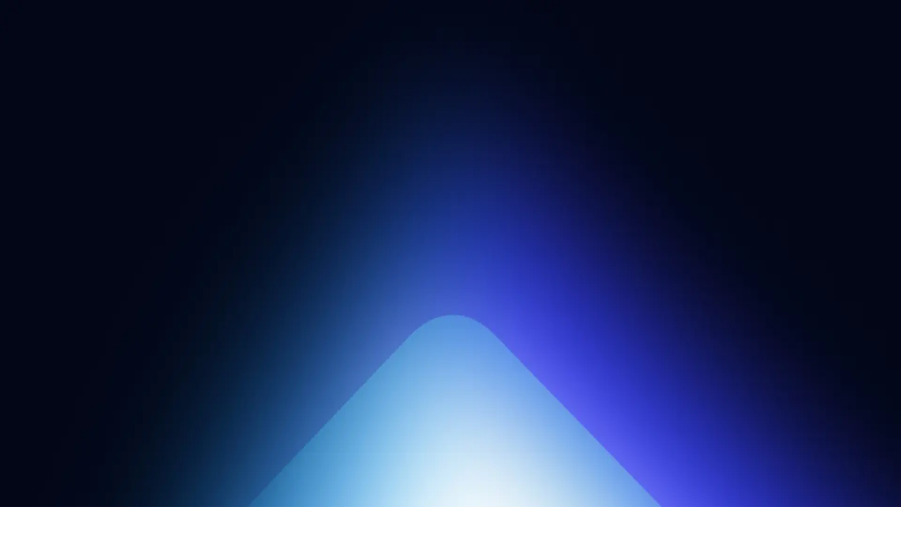

--- FILE ---
content_type: text/html; charset=utf-8
request_url: https://www.alchemy.com/dapps/apeworx-ape
body_size: 97201
content:
<!DOCTYPE html><html lang="en" class="__variable_d9549a __variable_6dc479 __variable_b3ddaa"><head><meta charSet="utf-8"/><meta name="viewport" content="width=device-width, initial-scale=1"/><link rel="preload" href="/dapps/_next/static/media/739c2d8941231bb4-s.p.woff2" as="font" crossorigin="" type="font/woff2"/><link rel="preload" href="/dapps/_next/static/media/77884a8189c63c95-s.p.woff2" as="font" crossorigin="" type="font/woff2"/><link rel="preload" href="/dapps/_next/static/media/8bf7b2ceda89477b-s.p.woff2" as="font" crossorigin="" type="font/woff2"/><link rel="preload" as="image" imageSrcSet="/dapps/_next/image?url=https%3A%2F%2Fres.cloudinary.com%2Falchemy-website%2Fimage%2Fupload%2Fv1694675478%2Fdapp-store%2Fdapp-logos%2FApe.png&amp;w=256&amp;q=75 1x, /dapps/_next/image?url=https%3A%2F%2Fres.cloudinary.com%2Falchemy-website%2Fimage%2Fupload%2Fv1694675478%2Fdapp-store%2Fdapp-logos%2FApe.png&amp;w=640&amp;q=75 2x"/><link rel="stylesheet" href="/dapps/_next/static/css/009f78e41145b78f.css?dpl=dpl_FACnrhhGpVfSV8Yt2daJBr6p8jKG" data-precedence="next"/><link rel="preload" as="script" fetchPriority="low" href="/dapps/_next/static/chunks/webpack-42ddce696e5cbd57.js?dpl=dpl_FACnrhhGpVfSV8Yt2daJBr6p8jKG"/><script src="/dapps/_next/static/chunks/c2c9dcac-974b1234d7b80ecc.js?dpl=dpl_FACnrhhGpVfSV8Yt2daJBr6p8jKG" async=""></script><script src="/dapps/_next/static/chunks/791-7fcc4daa5d02fd68.js?dpl=dpl_FACnrhhGpVfSV8Yt2daJBr6p8jKG" async=""></script><script src="/dapps/_next/static/chunks/main-app-fd56072412b315f0.js?dpl=dpl_FACnrhhGpVfSV8Yt2daJBr6p8jKG" async=""></script><script src="/dapps/_next/static/chunks/612-e84f6167502b6099.js?dpl=dpl_FACnrhhGpVfSV8Yt2daJBr6p8jKG" async=""></script><script src="/dapps/_next/static/chunks/496-87aab09542f59a36.js?dpl=dpl_FACnrhhGpVfSV8Yt2daJBr6p8jKG" async=""></script><script src="/dapps/_next/static/chunks/128-977a24c05f77250d.js?dpl=dpl_FACnrhhGpVfSV8Yt2daJBr6p8jKG" async=""></script><script src="/dapps/_next/static/chunks/712-15b4c5d3eddb7a15.js?dpl=dpl_FACnrhhGpVfSV8Yt2daJBr6p8jKG" async=""></script><script src="/dapps/_next/static/chunks/804-43b6fb1cbd54e653.js?dpl=dpl_FACnrhhGpVfSV8Yt2daJBr6p8jKG" async=""></script><script src="/dapps/_next/static/chunks/app/layout-fa8a544fc71658de.js?dpl=dpl_FACnrhhGpVfSV8Yt2daJBr6p8jKG" async=""></script><script src="/dapps/_next/static/chunks/764-d842812c8c40f124.js?dpl=dpl_FACnrhhGpVfSV8Yt2daJBr6p8jKG" async=""></script><script src="/dapps/_next/static/chunks/959-182ad94748960526.js?dpl=dpl_FACnrhhGpVfSV8Yt2daJBr6p8jKG" async=""></script><script src="/dapps/_next/static/chunks/app/%5BdappSlug%5D/page-7125770df4ed86f8.js?dpl=dpl_FACnrhhGpVfSV8Yt2daJBr6p8jKG" async=""></script><link rel="preload" href="https://assets.alchemy.com/scripts/affiliate-metrics.js" as="script"/><link rel="preload" href="https://static.alchemyapi.io/scripts/analytics/heap.js" as="script"/><link rel="preload" href="https://cdn.jsdelivr.net/npm/statsig-sidecar-v2-beta/dist/index.min.js?apikey=client-PTN9rGz4VAJRl2iV7umcntIKUQDUL2LDHLz99iflQpB" as="script"/><link rel="preload" href="https://pocustrack.com/pocus.js" as="script"/><link rel="preload" href="https://ddwl4m2hdecbv.cloudfront.net/b/W6Z57HQGP4OX/W6Z57HQGP4OX.js.gz" as="script"/><link rel="preload" href="https://static.claydar.com/init.v1.js?id=cDYWQdzY9X" as="script"/><meta name="next-size-adjust" content=""/><title>Ape - Web3 Developer Tools - Alchemy</title><meta name="description" content="The smart contract development tool for Pythonistas, Data Scientists, and Security Professionals. Discover Ape and other Web3 Developer Tools on the Alchemy Dapp Store!"/><link rel="canonical" href="https://www.alchemy.com/dapps/apeworx-ape"/><meta property="og:title" content="Ape - Web3 Developer Tools - Alchemy"/><meta property="og:description" content="The smart contract development tool for Pythonistas, Data Scientists, and Security Professionals. Discover Ape and other Web3 Developer Tools on the Alchemy Dapp Store!"/><meta property="og:site_name" content="Alchemy"/><meta property="og:locale" content="en"/><meta property="og:image" content="https://www.alchemy.com/api/og?variant=dapp&amp;title=Ape&amp;token=cfb42788c7cb07416f3667c2336226013e265e3441aacb3de18142eaf5b92342"/><meta property="og:image:width" content="1200"/><meta property="og:image:height" content="630"/><meta property="og:type" content="article"/><meta name="twitter:card" content="summary_large_image"/><meta name="twitter:site" content="@Alchemy"/><meta name="twitter:title" content="Ape - Web3 Developer Tools - Alchemy"/><meta name="twitter:description" content="The smart contract development tool for Pythonistas, Data Scientists, and Security Professionals. Discover Ape and other Web3 Developer Tools on the Alchemy Dapp Store!"/><meta name="twitter:image" content="https://www.alchemy.com/api/og?variant=dapp&amp;title=Ape&amp;token=cfb42788c7cb07416f3667c2336226013e265e3441aacb3de18142eaf5b92342"/><meta name="twitter:image:width" content="1200"/><meta name="twitter:image:height" content="630"/><link rel="icon" href="https://www.datocms-assets.com/105223/1699253173-alchemy-logo.svg?auto=format&amp;h=16&amp;w=16" sizes="16x16" type="image/svg"/><link rel="icon" href="https://www.datocms-assets.com/105223/1699253173-alchemy-logo.svg?auto=format&amp;h=32&amp;w=32" sizes="32x32" type="image/svg"/><link rel="icon" href="https://www.datocms-assets.com/105223/1699253173-alchemy-logo.svg?auto=format&amp;h=96&amp;w=96" sizes="96x96" type="image/svg"/><link rel="icon" href="https://www.datocms-assets.com/105223/1699253173-alchemy-logo.svg?auto=format&amp;h=192&amp;w=192" sizes="192x192" type="image/svg"/><link rel="apple-touch-icon" href="https://www.datocms-assets.com/105223/1699253173-alchemy-logo.svg?auto=format&amp;h=16&amp;w=16" sizes="16x16" type="image/svg"/><link rel="apple-touch-icon" href="https://www.datocms-assets.com/105223/1699253173-alchemy-logo.svg?auto=format&amp;h=32&amp;w=32" sizes="32x32" type="image/svg"/><link rel="apple-touch-icon" href="https://www.datocms-assets.com/105223/1699253173-alchemy-logo.svg?auto=format&amp;h=96&amp;w=96" sizes="96x96" type="image/svg"/><link rel="apple-touch-icon" href="https://www.datocms-assets.com/105223/1699253173-alchemy-logo.svg?auto=format&amp;h=192&amp;w=192" sizes="192x192" type="image/svg"/><!--$--><!--/$--><script src="/dapps/_next/static/chunks/polyfills-42372ed130431b0a.js?dpl=dpl_FACnrhhGpVfSV8Yt2daJBr6p8jKG" noModule=""></script></head><body><div hidden=""><!--$--><!--/$--></div><noscript><iframe title="Google Tag Manager (noscript)" src="https://www.googletagmanager.com/ns.html?id=GTM-MZCPFXZP" height="0" width="0" style="display:none;visibility:hidden"></iframe></noscript><!--$--><!--/$--><main class="relative min-h-screen"><nav class="sticky top-0 z-[9999]" data-testid="navigation"><div class="text-white-950 relative z-[9999] flex transform-gpu flex-col items-start justify-center gap-1 overflow-hidden transition-all duration-500 sm:flex-row sm:items-center bg-announcement-gradient bg-transparent hover:bg-announcement-hover active:bg-announcement-pressed max-h-[90px] px-5 py-3 lg:max-h-[50px]"><a data-testid="navigation-link" class="absolute inset-0 z-10 border opacity-0" href="/solana"><span>Learn more.</span></a><div class="relative transform-gpu transition-opacity duration-500 opacity-100"><span class="text-sm font-semibold md:text-base">We’ve launched new Solana infra with up to 20x faster archive data than other providers. <span class="sm:hidden"> </span><span class="ml-1.5 underline underline-offset-4">Learn more.</span></span></div></div><div data-testid="main-nav-bar" class="xl:bg-white-700 relative flex flex-row items-center border-b border-gray-100 bg-transparent xl:backdrop-blur-md"><div class="bg-white-700 relative z-30 mx-auto flex w-full flex-row items-center justify-between px-6 py-4 backdrop-blur-md md:px-12 xl:max-w-4xl xl:bg-transparent xl:px-0 xl:py-0 xl:backdrop-filter-none"><div class="flex w-[100px] justify-start xl:w-[162px]"><a href="/" aria-label="Home" class="z-30 w-34"><img alt="Alchemy" loading="lazy" width="280" height="60" decoding="async" data-nimg="1" class="z-30 h-fit w-full" style="color:transparent" src="https://www.datocms-assets.com/105223/1701819587-logo.svg"/></a></div><div class="flex w-full justify-between" role="menu" tabindex="-1"><div role="menubar" class="hidden w-full flex-row items-center gap-4 xl:flex"><div class="mx-auto w-fit flex-row items-center gap-4 py-5 xl:flex"><button class="group relative z-30 flex cursor-pointer items-center gap-1 rounded-lg px-2 py-1 text-base font-semibold text-gray-950 transition-all hover:text-gray-500 focus:outline-none" role="menuitem" aria-haspopup="true" aria-expanded="false" aria-controls="nav-dropdown"><span class="rounded-md px-2 py-1 group-focus-visible:outline-2 group-focus-visible:outline-offset-0 group-focus-visible:outline-[rgba(36,0,255,0.2)]">Platform</span><svg class="rotate-90 ml-1 transition-transform" width="18" height="18" viewBox="0 0 20 20" fill="none" xmlns="http://www.w3.org/2000/svg"><path d="M8 6L12 10L8 14" stroke="currentColor" stroke-width="1.5" stroke-linecap="round" stroke-linejoin="round" class=""></path></svg></button><button class="group relative z-30 flex cursor-pointer items-center gap-1 rounded-lg px-2 py-1 text-base font-semibold text-gray-950 transition-all hover:text-gray-500 focus:outline-none" role="menuitem" aria-haspopup="true" aria-expanded="false" aria-controls="nav-dropdown"><span class="rounded-md px-2 py-1 group-focus-visible:outline-2 group-focus-visible:outline-offset-0 group-focus-visible:outline-[rgba(36,0,255,0.2)]">Solutions</span><svg class="rotate-90 ml-1 transition-transform" width="18" height="18" viewBox="0 0 20 20" fill="none" xmlns="http://www.w3.org/2000/svg"><path d="M8 6L12 10L8 14" stroke="currentColor" stroke-width="1.5" stroke-linecap="round" stroke-linejoin="round" class=""></path></svg></button><button class="group relative z-30 flex cursor-pointer items-center gap-1 rounded-lg px-2 py-1 text-base font-semibold text-gray-950 transition-all hover:text-gray-500 focus:outline-none" role="menuitem" aria-haspopup="true" aria-expanded="false" aria-controls="nav-dropdown"><span class="rounded-md px-2 py-1 group-focus-visible:outline-2 group-focus-visible:outline-offset-0 group-focus-visible:outline-[rgba(36,0,255,0.2)]">Developers</span><svg class="rotate-90 ml-1 transition-transform" width="18" height="18" viewBox="0 0 20 20" fill="none" xmlns="http://www.w3.org/2000/svg"><path d="M8 6L12 10L8 14" stroke="currentColor" stroke-width="1.5" stroke-linecap="round" stroke-linejoin="round" class=""></path></svg></button><button class="group relative z-30 flex cursor-pointer items-center gap-1 rounded-lg px-2 py-1 text-base font-semibold text-gray-950 transition-all hover:text-gray-500 focus:outline-none" role="menuitem" aria-haspopup="true" aria-expanded="false" aria-controls="nav-dropdown"><span class="rounded-md px-2 py-1 group-focus-visible:outline-2 group-focus-visible:outline-offset-0 group-focus-visible:outline-[rgba(36,0,255,0.2)]">Resources</span><svg class="rotate-90 ml-1 transition-transform" width="18" height="18" viewBox="0 0 20 20" fill="none" xmlns="http://www.w3.org/2000/svg"><path d="M8 6L12 10L8 14" stroke="currentColor" stroke-width="1.5" stroke-linecap="round" stroke-linejoin="round" class=""></path></svg></button><a role="menuitem" data-testid="nav-item" class="z-30 rounded-lg px-2 py-1.5 text-base font-semibold transition-all hover:bg-gray-100 focus:[border-radius:var(--radius-lg,8px)] focus:bg-gray-50 focus:[box-shadow:var(--shadow-purple)] focus:outline-none" href="/pricing"><span>Pricing</span></a></div></div><div class="z-30 hidden items-center gap-2 xl:flex"><a id="KCACqANATs-H8hmNoW5t8Q" aria-label="Contact sales" data-testid="navigation-link" href="/contact-sales"><div class="group relative h-full rounded-lg transition-all border border-solid border-transparent focus:shadow-purple"><span class="flex h-full flex-row items-center justify-center gap-2 rounded-lg transition-all font-semibold leading-none bg-transparent text-gray-950 hover:bg-gray-100 hover:text-gray-700 active:bg-gray-50 active:bg-linear-to-br active:from-gradient-vibrant-blue-100 active:to-gradient-vibrant-blue-200 active:bg-clip-text active:text-transparent active:shadow-gray-lg text-sm px-4 py-3 !text-base whitespace-nowrap">Contact sales</span></div></a><a id="ftUYyR-MS8CoZ7cy43hJSw" aria-label="Sign in" data-testid="navigation-link" href="https://dashboard.alchemy.com/signup?a=apeworx-ape"><div class="group relative h-full rounded-lg transition-all border border-solid border-transparent active:bg-primary-900"><span class="flex h-full flex-row items-center justify-center gap-2 rounded-lg transition-all font-semibold leading-none bg-primary-600 text-white-950 hover:bg-primary-500 hover:shadow-gray-lg active:bg-primary-900 active:text-white-950 text-sm px-4 py-3 !text-base whitespace-nowrap">Sign in</span></div></a></div></div><div class="z-30 flex items-center xl:hidden"><button title="Toggle mobile navigation menu" class="h-5 w-5 text-gray-700"><div class="h-0.5 rounded-full bg-gray-700 transition-[transform,opacity,width] duration-300 ease-in-out w-5 translate-y-2"></div><div class="h-0.5 rounded-full bg-gray-700 transition-[transform,opacity,width] duration-300 ease-in-out w-5 opacity-100"></div><div class="h-0.5 rounded-full bg-gray-700 transition-[transform,opacity,width] duration-300 ease-in-out w-5 -translate-y-2"></div></button></div></div></div></nav><div><section class="bg-gray-50 px-6"><div class="mx-auto flex max-w-4xl flex-col"><div class="flex flex-col gap-y-10 pt-8 pb-10 md:gap-y-18 md:pt-10 md:pb-18"><section data-testid="breadcrumbs" class="relative z-10 mx-auto flex w-full max-w-4xl flex-wrap items-center gap-2 text-gray-950"><a class="text-base text-blue-600" href="/dapps">Dapp Store</a><svg class="rotate-0" width="20" height="20" viewBox="0 0 20 20" fill="none" xmlns="http://www.w3.org/2000/svg"><path d="M8 6L12 10L8 14" stroke="currentColor" stroke-width="1.5" stroke-linecap="round" stroke-linejoin="round" class=""></path></svg><a class="text-base text-blue-600" href="/dapps/ecosystem/ethereum">Ethereum</a><svg class="rotate-0" width="20" height="20" viewBox="0 0 20 20" fill="none" xmlns="http://www.w3.org/2000/svg"><path d="M8 6L12 10L8 14" stroke="currentColor" stroke-width="1.5" stroke-linecap="round" stroke-linejoin="round" class=""></path></svg><a class="text-base text-blue-600" href="/dapps/top/developer-tools">Web3 Developer Tools</a><svg class="rotate-0" width="20" height="20" viewBox="0 0 20 20" fill="none" xmlns="http://www.w3.org/2000/svg"><path d="M8 6L12 10L8 14" stroke="currentColor" stroke-width="1.5" stroke-linecap="round" stroke-linejoin="round" class=""></path></svg><a class="text-base text-blue-600" href="/dapps/best/development-frameworks">Development Frameworks</a><svg class="rotate-0" width="20" height="20" viewBox="0 0 20 20" fill="none" xmlns="http://www.w3.org/2000/svg"><path d="M8 6L12 10L8 14" stroke="currentColor" stroke-width="1.5" stroke-linecap="round" stroke-linejoin="round" class=""></path></svg><div class="flex items-center gap-1 text-base text-gray-500">Ape</div></section><div class="flex w-full flex-col justify-between gap-y-10 xl:flex-row"><div class="flex w-full flex-col gap-x-10 gap-y-6 md:flex-row md:items-center"><img alt="Ape" loading="eager" width="240" height="240" decoding="async" data-nimg="1" class="h-16 w-16 rounded-lg md:h-60 md:w-60" style="color:transparent" srcSet="/dapps/_next/image?url=https%3A%2F%2Fres.cloudinary.com%2Falchemy-website%2Fimage%2Fupload%2Fv1694675478%2Fdapp-store%2Fdapp-logos%2FApe.png&amp;w=256&amp;q=75 1x, /dapps/_next/image?url=https%3A%2F%2Fres.cloudinary.com%2Falchemy-website%2Fimage%2Fupload%2Fv1694675478%2Fdapp-store%2Fdapp-logos%2FApe.png&amp;w=640&amp;q=75 2x" src="/dapps/_next/image?url=https%3A%2F%2Fres.cloudinary.com%2Falchemy-website%2Fimage%2Fupload%2Fv1694675478%2Fdapp-store%2Fdapp-logos%2FApe.png&amp;w=640&amp;q=75"/><div class="flex w-full flex-col gap-x-18 self-stretch lg:flex-row"><div class="flex w-full flex-col"><div class="mb-4 flex flex-wrap gap-1 md:mb-8"><span class="inline-flex items-center border border-solid rounded px-1.5 py-1 font-family-public-sans text-xs  leading-3 bg-gradient-to-br border bg-clip-text bg-white-950 text-transparent border-blue-200 from-gradient-vibrant-blue-100 to-gradient-vibrant-blue-200">Free Customers</span><span class="inline-flex items-center border border-solid rounded px-1.5 py-1 font-family-public-sans text-xs  leading-3 bg-accent-pink-50 border-accent-pink-50 text-accent-pink-700">Development Frameworks</span></div><h1 class="text-h2 mb-4 text-gray-950">Ape</h1><p class="mb-6 text-lg text-gray-500">The smart contract development tool for Pythonistas, Data Scientists, and Security Professionals.
</p><div class="mb-10 md:mb-8"><div class="ml-1 flex items-center"><div class="border-white-950 ml-[-6px] flex justify-center rounded-full border-2 border-solid bg-gray-100 p-1" style="z-index:11"><img alt="Ethereum Logo" title="Ethereum" loading="lazy" width="18" height="18" decoding="async" data-nimg="1" class="max-h-[18px]" style="color:transparent" src="https://res.cloudinary.com/alchemy-website/image/upload/v1710275561/dapp-store/chain-logos/Ethereum.svg"/></div><div class="border-white-950 ml-[-6px] flex justify-center rounded-full border-2 border-solid bg-gray-100 p-1" style="z-index:10"><img alt="Polygon Logo" title="Polygon" loading="lazy" width="18" height="18" decoding="async" data-nimg="1" class="max-h-[18px]" style="color:transparent" src="https://res.cloudinary.com/alchemy-website/image/upload/v1710276237/dapp-store/chain-logos/Polygon.svg"/></div><div class="border-white-950 ml-[-6px] flex justify-center rounded-full border-2 border-solid bg-gray-100 p-1" style="z-index:9"><img alt="OP Mainnet Logo" title="OP Mainnet" loading="lazy" width="18" height="18" decoding="async" data-nimg="1" class="max-h-[18px]" style="color:transparent" src="https://res.cloudinary.com/alchemy-website/image/upload/v1737496934/dapp-store/chain-logos/OP%20Mainnet.svg"/></div><div class="border-white-950 ml-[-6px] flex justify-center rounded-full border-2 border-solid bg-gray-100 p-1" style="z-index:8"><img alt="Arbitrum Logo" title="Arbitrum" loading="lazy" width="18" height="18" decoding="async" data-nimg="1" class="max-h-[18px]" style="color:transparent" src="https://res.cloudinary.com/alchemy-website/image/upload/v1710274795/dapp-store/chain-logos/Arbitrum.svg"/></div></div></div><span class="mt-auto text-base text-gray-950">Open-source</span></div><div class="mt-10 flex flex-col gap-2 md:mt-8 lg:mt-0 lg:h-fit"><div class="flex gap-x-2"><div class="hidden lg:block"><div data-state="closed" class="cursor-pointer"><a id="Ape-website" data-testid="navigation-link" class="bg-white-950 w-full md:w-fit " href="https://apeworx.io" target="_blank" rel="noopener noreferrer"><div class="group relative h-full rounded-lg transition-all border border-solid border-transparent focus:shadow-purple bg-white-950 w-full md:w-fit"><span class="flex h-full flex-row items-center justify-center gap-2 rounded-lg transition-all font-semibold leading-none bg-gray-100 text-gray-700 hover:text-gray-500 active:bg-gray-50 active:bg-linear-to-br active:from-gradient-vibrant-blue-100 active:to-gradient-vibrant-blue-200 active:bg-clip-text active:text-transparent active:shadow-gray-lg text-sm md:text-base px-4 py-3 md:w-max">Visit website<div class="h-fit w-fit -rotate-45 text-gray-950"><svg class="rotate-0" width="24" height="24" viewBox="0 0 24 24" fill="none" xmlns="http://www.w3.org/2000/svg"><path stroke="currentColor" d="M12.8333 7.625L17 12M17 12L12.8333 16.375M17 12L7 12" stroke-width="1.5" stroke-linecap="round" stroke-linejoin="round"></path></svg></div></span></div></a></div></div><a id="Ape-website" data-testid="navigation-link" class="bg-white-950 w-full md:w-fit lg:hidden" href="https://apeworx.io" target="_blank" rel="noopener noreferrer"><div class="group relative h-full rounded-lg transition-all border border-solid border-transparent focus:shadow-purple bg-white-950 w-full md:w-fit lg:hidden"><span class="flex h-full flex-row items-center justify-center gap-2 rounded-lg transition-all font-semibold leading-none bg-gray-100 text-gray-700 hover:text-gray-500 active:bg-gray-50 active:bg-linear-to-br active:from-gradient-vibrant-blue-100 active:to-gradient-vibrant-blue-200 active:bg-clip-text active:text-transparent active:shadow-gray-lg text-sm md:text-base px-4 py-3 md:w-max">Visit website<div class="h-fit w-fit -rotate-45 text-gray-950"><svg class="rotate-0" width="24" height="24" viewBox="0 0 24 24" fill="none" xmlns="http://www.w3.org/2000/svg"><path stroke="currentColor" d="M12.8333 7.625L17 12M17 12L12.8333 16.375M17 12L7 12" stroke-width="1.5" stroke-linecap="round" stroke-linejoin="round"></path></svg></div></span></div></a><div class="hidden lg:block"><div data-state="closed" class="cursor-pointer"><a href="https://twitter.com/ApeFramework" target="_blank" rel="noreferrer" class=""><div class="rounded-lg bg-gray-100 p-4"><svg width="16" height="17" viewBox="0 0 16 17" fill="none" xmlns="http://www.w3.org/2000/svg"><path d="M9.18549 7.49741L14.4309 1.39999H13.1879L8.63331 6.6943L4.99554 1.39999H0.799805L6.30082 9.40592L0.799805 15.8H2.04288L6.85269 10.209L10.6944 15.8H14.8902L9.18518 7.49741H9.18549ZM7.48292 9.47645L6.92556 8.67924L2.49078 2.33576H4.40007L7.97899 7.45515L8.53635 8.25236L13.1885 14.9068H11.2792L7.48292 9.47676V9.47645Z" fill="currentColor"></path></svg></div></a></div></div><a href="https://twitter.com/ApeFramework" target="_blank" rel="noreferrer" class="lg:hidden"><div class="rounded-lg bg-gray-100 p-4"><svg width="16" height="17" viewBox="0 0 16 17" fill="none" xmlns="http://www.w3.org/2000/svg"><path d="M9.18549 7.49741L14.4309 1.39999H13.1879L8.63331 6.6943L4.99554 1.39999H0.799805L6.30082 9.40592L0.799805 15.8H2.04288L6.85269 10.209L10.6944 15.8H14.8902L9.18518 7.49741H9.18549ZM7.48292 9.47645L6.92556 8.67924L2.49078 2.33576H4.40007L7.97899 7.45515L8.53635 8.25236L13.1885 14.9068H11.2792L7.48292 9.47676V9.47645Z" fill="currentColor"></path></svg></div></a></div><div class="bg-white-950 rounded-lg px-3 py-2 text-xs text-gray-500 shadow-lg lg:hidden">This link will take you to a third-party site not owned or operated by Alchemy.</div></div></div></div></div></div></div></section><section class="overflow-x-hidden px-6 pt-12 md:pt-18 xl:pt-24"><div class="relative mx-auto flex max-w-4xl flex-col"><img alt="" loading="lazy" width="870" height="670" decoding="async" data-nimg="1" class="absolute -top-[.5%] -right-1/2 -z-10" style="color:transparent" srcSet="/dapps/_next/image?url=%2Fdapps%2Fimages%2Fbig-blur.png&amp;w=1080&amp;q=75 1x, /dapps/_next/image?url=%2Fdapps%2Fimages%2Fbig-blur.png&amp;w=1920&amp;q=75 2x" src="/dapps/_next/image?url=%2Fdapps%2Fimages%2Fbig-blur.png&amp;w=1920&amp;q=75"/><div class="flex flex-col justify-between gap-8 md:pb-18 lg:flex-row xl:pb-6"><div class="flex flex-col gap-y-4 lg:max-w-[670px]"><h2 class="text-h4 text-gray-950">What is Ape?</h2><p class="text-lg text-gray-500">Ape helps you compile, deploy, test, script, and analyze data with any smart contract project. It is designed to be very multi-chain friendly, and let&#x27;s developers customize their stack using Ape&#x27;s plugin ecosystem and protocol SDKs for easier integrations. Ape is the premier tool for Developers, Data Scientists, and Security Professionals building complex applications using Python. 
</p></div><div class="flex flex-col gap-x-[30px] gap-y-2 md:flex-row lg:flex-col"><div class="flex w-full flex-col items-center justify-between gap-y-4 rounded-lg border border-solid border-gray-200 bg-gray-50 p-8 lg:max-w-[370px] bg-white-600"><span class="text-h5 max-w-[514px] text-center">Stream any onchain event for Ape with Custom Webhooks</span><a id="Get your API key" data-testid="navigation-link" class="w-full max-w-80" target="_blank" rel="noopener noreferrer" href="https://dashboard.alchemy.com/signup?a=apeworx-ape&amp;redirectUrl=https%3A%2F%2Fdashboard.alchemy.com%2Fnotify"><div class="group relative h-full rounded-lg transition-all border border-solid border-transparent active:bg-primary-900 w-full max-w-80"><span class="flex h-full flex-row items-center justify-center gap-2 rounded-lg transition-all font-semibold leading-none bg-primary-600 text-white-950 hover:bg-primary-500 hover:shadow-gray-lg active:bg-primary-900 active:text-white-950 text-sm md:text-base px-4 py-3">Get your API key</span></div></a></div></div></div><div class="flex flex-col gap-y-10 py-12 md:py-18 xl:py-24"><div class="flex flex-col items-center gap-y-4"><h3 class="text-h4 text-center">Web3 dapps and developer tools related to Ape</h3><p class="text-center text-lg">Discover blockchain applications that are frequently used with Ape.</p></div><div class="grid grid-cols-1 gap-x-[30px] gap-y-4 md:grid-cols-2 lg:grid-cols-3 md:[&amp;&gt;a:nth-child(3)]:hidden lg:[&amp;&gt;a:nth-child(3)]:flex"><a class="bg-gradient-radial-blue hover:shadow-gray-2xl group flex overflow-hidden rounded-lg p-[1px]" href="/dapps/remix"><div class="bg-white-950 flex w-full flex-col rounded-[7px] p-6"><div class="mb-4 flex items-center gap-4"><img alt="Remix Logo" loading="lazy" width="40" height="40" decoding="async" data-nimg="1" class="max-h-10 max-w-10 rounded-full object-contain" style="color:transparent" srcSet="/dapps/_next/image?url=https%3A%2F%2Fres.cloudinary.com%2Falchemy-website%2Fimage%2Fupload%2Fv1694675441%2Fdapp-store%2Fdapp-logos%2FRemix.png&amp;w=48&amp;q=75 1x, /dapps/_next/image?url=https%3A%2F%2Fres.cloudinary.com%2Falchemy-website%2Fimage%2Fupload%2Fv1694675441%2Fdapp-store%2Fdapp-logos%2FRemix.png&amp;w=96&amp;q=75 2x" src="/dapps/_next/image?url=https%3A%2F%2Fres.cloudinary.com%2Falchemy-website%2Fimage%2Fupload%2Fv1694675441%2Fdapp-store%2Fdapp-logos%2FRemix.png&amp;w=96&amp;q=75"/><span class="text-h5 text-gray-950">Remix</span></div><div class="mb-4 flex flex-wrap gap-1"><span class="inline-flex items-center border border-solid rounded px-1.5 py-1 font-family-public-sans text-xs  leading-3 bg-accent-pink-50 border-accent-pink-50 text-accent-pink-700">Web3 IDEs</span></div><span class="line-clamp-3 text-base leading-5 text-gray-500 xl:text-sm">Open-source integrated development environment (IDE) for Ethereum.
</span><div class="mt-auto flex items-center justify-between pt-2"><div class="ml-1 flex items-center"><div class="border-white-950 ml-[-6px] flex justify-center rounded-full border-2 border-solid bg-gray-100 p-1" style="z-index:4"><img alt="Ethereum Logo" title="Ethereum" loading="lazy" width="18" height="18" decoding="async" data-nimg="1" class="max-h-[18px]" style="color:transparent" src="https://res.cloudinary.com/alchemy-website/image/upload/v1710275561/dapp-store/chain-logos/Ethereum.svg"/></div></div><svg class="rotate-0 text-white-950 h-8 w-8 transition-[transform,_color] group-hover:translate-x-1 group-hover:text-gray-950" width="24" height="24" viewBox="0 0 24 24" fill="none" xmlns="http://www.w3.org/2000/svg"><path stroke="currentColor" d="M12.8333 7.625L17 12M17 12L12.8333 16.375M17 12L7 12" stroke-width="1.5" stroke-linecap="round" stroke-linejoin="round"></path></svg></div></div></a><a class="bg-gradient-radial-blue hover:shadow-gray-2xl group flex overflow-hidden rounded-lg p-[1px]" href="/dapps/starton"><div class="bg-white-950 flex w-full flex-col rounded-[7px] p-6"><div class="mb-4 flex items-center gap-4"><img alt="Starton Logo" loading="lazy" width="40" height="40" decoding="async" data-nimg="1" class="max-h-10 max-w-10 rounded-full object-contain" style="color:transparent" srcSet="/dapps/_next/image?url=https%3A%2F%2Fres.cloudinary.com%2Falchemy-website%2Fimage%2Fupload%2Fv1694675990%2Fdapp-store%2Fdapp-logos%2FStarton.jpg&amp;w=48&amp;q=75 1x, /dapps/_next/image?url=https%3A%2F%2Fres.cloudinary.com%2Falchemy-website%2Fimage%2Fupload%2Fv1694675990%2Fdapp-store%2Fdapp-logos%2FStarton.jpg&amp;w=96&amp;q=75 2x" src="/dapps/_next/image?url=https%3A%2F%2Fres.cloudinary.com%2Falchemy-website%2Fimage%2Fupload%2Fv1694675990%2Fdapp-store%2Fdapp-logos%2FStarton.jpg&amp;w=96&amp;q=75"/><span class="text-h5 text-gray-950">Starton</span></div><div class="mb-4 flex flex-wrap gap-1"><span class="inline-flex items-center border border-solid rounded px-1.5 py-1 font-family-public-sans text-xs  leading-3 bg-accent-pink-50 border-accent-pink-50 text-accent-pink-700">Web3 SDKs</span></div><span class="line-clamp-3 text-base leading-5 text-gray-500 xl:text-sm">Starton provides the most resilient and powerful development tools, focusing on performance.
</span><div class="mt-auto flex items-center justify-between pt-2"><div class="ml-1 flex items-center"><div class="border-white-950 ml-[-6px] flex justify-center rounded-full border-2 border-solid bg-gray-100 p-1" style="z-index:4"><img alt="Avalanche Logo" title="Avalanche" loading="lazy" width="18" height="18" decoding="async" data-nimg="1" class="max-h-[18px]" style="color:transparent" src="https://res.cloudinary.com/alchemy-website/image/upload/v1710274549/dapp-store/chain-logos/Avalanche.svg"/></div><div class="border-white-950 ml-[-6px] flex justify-center rounded-full border-2 border-solid bg-gray-100 p-1" style="z-index:3"><img alt="BNB Chain Logo" title="BNB Chain" loading="lazy" width="18" height="18" decoding="async" data-nimg="1" class="max-h-[18px]" style="color:transparent" src="https://res.cloudinary.com/alchemy-website/image/upload/v1710276086/dapp-store/chain-logos/BNB%20Chain.svg"/></div><div class="border-white-950 ml-[-6px] flex justify-center rounded-full border-2 border-solid bg-gray-100 p-1" style="z-index:2"><img alt="Ethereum Logo" title="Ethereum" loading="lazy" width="18" height="18" decoding="async" data-nimg="1" class="max-h-[18px]" style="color:transparent" src="https://res.cloudinary.com/alchemy-website/image/upload/v1710275561/dapp-store/chain-logos/Ethereum.svg"/></div><div class="ml-[-6px] flex h-[26px] w-[26px] items-center justify-center rounded-full border border-solid border-gray-100"><span class="font-family-public-sans text-xs leading-4 text-gray-500">+<!-- -->1</span></div></div><svg class="rotate-0 text-white-950 h-8 w-8 transition-[transform,_color] group-hover:translate-x-1 group-hover:text-gray-950" width="24" height="24" viewBox="0 0 24 24" fill="none" xmlns="http://www.w3.org/2000/svg"><path stroke="currentColor" d="M12.8333 7.625L17 12M17 12L12.8333 16.375M17 12L7 12" stroke-width="1.5" stroke-linecap="round" stroke-linejoin="round"></path></svg></div></div></a><a class="bg-gradient-radial-blue hover:shadow-gray-2xl group flex overflow-hidden rounded-lg p-[1px]" href="/dapps/dappkit"><div class="bg-white-950 flex w-full flex-col rounded-[7px] p-6"><div class="mb-4 flex items-center gap-4"><img alt="Dappkit Logo" loading="lazy" width="40" height="40" decoding="async" data-nimg="1" class="max-h-10 max-w-10 rounded-full object-contain" style="color:transparent" srcSet="/dapps/_next/image?url=https%3A%2F%2Fres.cloudinary.com%2Falchemy-website%2Fimage%2Fupload%2Fv1694675544%2Fdapp-store%2Fdapp-logos%2FDappkit.png&amp;w=48&amp;q=75 1x, /dapps/_next/image?url=https%3A%2F%2Fres.cloudinary.com%2Falchemy-website%2Fimage%2Fupload%2Fv1694675544%2Fdapp-store%2Fdapp-logos%2FDappkit.png&amp;w=96&amp;q=75 2x" src="/dapps/_next/image?url=https%3A%2F%2Fres.cloudinary.com%2Falchemy-website%2Fimage%2Fupload%2Fv1694675544%2Fdapp-store%2Fdapp-logos%2FDappkit.png&amp;w=96&amp;q=75"/><span class="text-h5 text-gray-950">Dappkit</span></div><div class="mb-4 flex flex-wrap gap-1"><span class="inline-flex items-center border border-solid rounded px-1.5 py-1 font-family-public-sans text-xs  leading-3 bg-accent-pink-50 border-accent-pink-50 text-accent-pink-700">Web3 SDKs</span></div><span class="line-clamp-3 text-base leading-5 text-gray-500 xl:text-sm">Dappkit is a platform for creating web3 applications. 
</span><div class="mt-auto flex items-center justify-between pt-2"><div class="ml-1 flex items-center"><div class="border-white-950 ml-[-6px] flex justify-center rounded-full border-2 border-solid bg-gray-100 p-1" style="z-index:4"><img alt="Ethereum Logo" title="Ethereum" loading="lazy" width="18" height="18" decoding="async" data-nimg="1" class="max-h-[18px]" style="color:transparent" src="https://res.cloudinary.com/alchemy-website/image/upload/v1710275561/dapp-store/chain-logos/Ethereum.svg"/></div></div><svg class="rotate-0 text-white-950 h-8 w-8 transition-[transform,_color] group-hover:translate-x-1 group-hover:text-gray-950" width="24" height="24" viewBox="0 0 24 24" fill="none" xmlns="http://www.w3.org/2000/svg"><path stroke="currentColor" d="M12.8333 7.625L17 12M17 12L12.8333 16.375M17 12L7 12" stroke-width="1.5" stroke-linecap="round" stroke-linejoin="round"></path></svg></div></div></a></div><div class="flex justify-center"></div></div><div class="relative flex flex-col items-center overflow-hidden rounded-2xl px-6 py-12 md:py-16"><img alt="" loading="lazy" decoding="async" data-nimg="fill" class="absolute inset-0 object-cover" style="position:absolute;height:100%;width:100%;left:0;top:0;right:0;bottom:0;color:transparent" sizes="100vw" srcSet="/dapps/_next/image?url=%2Fdapps%2Fimages%2Fbest-cta-background.jpeg&amp;w=640&amp;q=75 640w, /dapps/_next/image?url=%2Fdapps%2Fimages%2Fbest-cta-background.jpeg&amp;w=750&amp;q=75 750w, /dapps/_next/image?url=%2Fdapps%2Fimages%2Fbest-cta-background.jpeg&amp;w=828&amp;q=75 828w, /dapps/_next/image?url=%2Fdapps%2Fimages%2Fbest-cta-background.jpeg&amp;w=1080&amp;q=75 1080w, /dapps/_next/image?url=%2Fdapps%2Fimages%2Fbest-cta-background.jpeg&amp;w=1200&amp;q=75 1200w, /dapps/_next/image?url=%2Fdapps%2Fimages%2Fbest-cta-background.jpeg&amp;w=1920&amp;q=75 1920w, /dapps/_next/image?url=%2Fdapps%2Fimages%2Fbest-cta-background.jpeg&amp;w=2048&amp;q=75 2048w, /dapps/_next/image?url=%2Fdapps%2Fimages%2Fbest-cta-background.jpeg&amp;w=3840&amp;q=75 3840w" src="/dapps/_next/image?url=%2Fdapps%2Fimages%2Fbest-cta-background.jpeg&amp;w=3840&amp;q=75"/><h2 class="text-h3 z-10 mb-2 text-center text-gray-950 md:mb-4">Best Development Frameworks</h2><p class="z-10 mb-4 text-center text-lg text-gray-500 md:mb-8">Discover more web3 applications and developer tools.</p><a id="best-link" data-testid="navigation-link" href="/dapps/best/development-frameworks"><div class="group relative h-full rounded-lg transition-all border border-solid border-transparent focus:shadow-purple focus:outline-hidden"><span class="flex h-full flex-row items-center justify-center gap-2 rounded-lg transition-all font-semibold leading-none bg-gray-950 text-white-950 hover:bg-gray-700 focus:bg-gray-950 active:bg-gray-800 text-sm md:text-base px-4 py-3">See all dapps<svg class="stroke-current transition-transform group-hover:translate-x-1 h-4" width="20" height="20" viewBox="0 0 20 20" fill="none" xmlns="http://www.w3.org/2000/svg"><path d="M8 6L12 10L8 14" stroke-width="1.5" stroke-linecap="round" stroke-linejoin="round"></path><defs><linearGradient id="arrowGradient" x1="12" y1="6" x2="5.00749" y2="10.7543" gradientUnits="userSpaceOnUse"><stop offset="0.24238" stop-color="#0055FF"></stop><stop offset="1" stop-color="#21D6EF"></stop></linearGradient></defs></svg></span></div></a></div><div class="flex flex-col items-center gap-y-6 py-12 md:py-18 lg:gap-y-14 xl:py-24"><h3 class="text-h4 text-center">Resources and Guides about Development Frameworks</h3><div class="grid grid-cols-1 gap-[30px] md:grid-cols-2 lg:grid-cols-3 md:[&amp;&gt;a:nth-child(3)]:hidden lg:[&amp;&gt;a:nth-child(3)]:flex"><a data-testid="featured-card" href="/overviews/web3-programming-languages" class="text-white-950 shadow-gray-lg group relative z-20 flex h-fit max-h-[245px] min-h-[200px] flex-col gap-4 overflow-hidden rounded-lg bg-gradient-to-br p-6 sm:h-full from-gradient-vibrant-blue-100 to-gradient-vibrant-blue-200"><img alt="Featured content card overlay" loading="lazy" decoding="async" data-nimg="fill" class="absolute z-0 h-full w-full scale-150 transform-gpu object-cover object-center opacity-50 transition-transform duration-500 ease-in-out group-hover:scale-[1.75]" style="position:absolute;height:100%;width:100%;left:0;top:0;right:0;bottom:0;color:transparent" src="/dapps/svg/card-overlay.svg"/><div class="z-10 flex h-full flex-grow flex-col justify-between gap-4"><div class="flex flex-col gap-4"><div class="flex w-fit rounded p-[1px] bg-blue-50"><div class="flex h-full w-full items-center justify-center gap-1 rounded-[3px] bg-blue-50 text-sm  px-1.5 py-0.5"><span class="flex items-center gap-1 xl:whitespace-nowrap text-blue-700">Technical</span></div></div><span class="text-h4">Best Web3 Programming Languages in 2025</span></div><div class="flex justify-end"><svg class="rotate-0 self-end transition-transform group-hover:translate-x-1" width="24" height="24" viewBox="0 0 24 24" fill="none" xmlns="http://www.w3.org/2000/svg"><path stroke="currentColor" d="M12.8333 7.625L17 12M17 12L12.8333 16.375M17 12L7 12" stroke-width="1.5" stroke-linecap="round" stroke-linejoin="round"></path></svg></div></div></a><a data-testid="featured-card" href="/overviews/solana-seahorse" class="text-white-950 shadow-gray-lg group relative z-20 flex h-fit max-h-[245px] min-h-[200px] flex-col gap-4 overflow-hidden rounded-lg bg-gradient-to-br p-6 sm:h-full from-gradient-vibrant-pink-100 to-gradient-vibrant-pink-200"><img alt="Featured content card overlay" loading="lazy" decoding="async" data-nimg="fill" class="absolute z-0 h-full w-full scale-150 transform-gpu object-cover object-center opacity-50 transition-transform duration-500 ease-in-out group-hover:scale-[1.75]" style="position:absolute;height:100%;width:100%;left:0;top:0;right:0;bottom:0;color:transparent" src="/dapps/svg/card-overlay.svg"/><div class="z-10 flex h-full flex-grow flex-col justify-between gap-4"><div class="flex flex-col gap-4"><div class="flex w-fit rounded p-[1px] bg-blue-50"><div class="flex h-full w-full items-center justify-center gap-1 rounded-[3px] bg-blue-50 text-sm  px-1.5 py-0.5"><span class="flex items-center gap-1 xl:whitespace-nowrap text-blue-700">Solana</span></div></div><span class="text-h4">How to Write Solana Programs in Python Using Seahorse</span></div><div class="flex justify-end"><svg class="rotate-0 self-end transition-transform group-hover:translate-x-1" width="24" height="24" viewBox="0 0 24 24" fill="none" xmlns="http://www.w3.org/2000/svg"><path stroke="currentColor" d="M12.8333 7.625L17 12M17 12L12.8333 16.375M17 12L7 12" stroke-width="1.5" stroke-linecap="round" stroke-linejoin="round"></path></svg></div></div></a><a data-testid="featured-card" href="/overviews/solidity-vs-vyper" class="text-white-950 shadow-gray-lg group relative z-20 flex h-fit max-h-[245px] min-h-[200px] flex-col gap-4 overflow-hidden rounded-lg bg-gradient-to-br p-6 sm:h-full from-gradient-vibrant-purple-100 to-gradient-vibrant-purple-200"><img alt="Featured content card overlay" loading="lazy" decoding="async" data-nimg="fill" class="absolute z-0 h-full w-full scale-150 transform-gpu object-cover object-center opacity-50 transition-transform duration-500 ease-in-out group-hover:scale-[1.75]" style="position:absolute;height:100%;width:100%;left:0;top:0;right:0;bottom:0;color:transparent" src="/dapps/svg/card-overlay.svg"/><div class="z-10 flex h-full flex-grow flex-col justify-between gap-4"><div class="flex flex-col gap-4"><div class="flex w-fit rounded p-[1px] bg-blue-50"><div class="flex h-full w-full items-center justify-center gap-1 rounded-[3px] bg-blue-50 text-sm  px-1.5 py-0.5"><span class="flex items-center gap-1 xl:whitespace-nowrap text-blue-700">Solidity</span></div></div><span class="text-h4">Solidity vs. Vyper: Everything You Need to Know</span></div><div class="flex justify-end"><svg class="rotate-0 self-end transition-transform group-hover:translate-x-1" width="24" height="24" viewBox="0 0 24 24" fill="none" xmlns="http://www.w3.org/2000/svg"><path stroke="currentColor" d="M12.8333 7.625L17 12M17 12L12.8333 16.375M17 12L7 12" stroke-width="1.5" stroke-linecap="round" stroke-linejoin="round"></path></svg></div></div></a></div></div></div></section><section class="bg-gray-50 px-6"><div class="mx-auto flex max-w-4xl flex-col"><div class="flex flex-col gap-y-10 py-12 md:py-18 xl:py-24"><div class="flex flex-col items-center gap-y-4"><h3 class="text-h4 text-center">Ape Alternatives</h3><p class="text-center text-lg">Explore web3 competitors and apps like Ape.</p></div><div class="grid grid-cols-1 gap-x-[30px] gap-y-4 md:grid-cols-2 lg:grid-cols-3 md:[&amp;&gt;a:nth-child(3)]:hidden lg:[&amp;&gt;a:nth-child(3)]:flex"><a class="bg-gradient-radial-blue hover:shadow-gray-2xl group flex overflow-hidden rounded-lg p-[1px]" href="/dapps/web3cli"><div class="bg-white-950 flex w-full flex-col rounded-[7px] p-6"><div class="mb-4 flex items-center gap-4"><img alt="web3cli Logo" loading="lazy" width="40" height="40" decoding="async" data-nimg="1" class="max-h-10 max-w-10 rounded-full object-contain" style="color:transparent" srcSet="/dapps/_next/image?url=https%3A%2F%2Fres.cloudinary.com%2Falchemy-website%2Fimage%2Fupload%2Fv1694675426%2Fdapp-store%2Fdapp-logos%2Fweb3cli.jpg&amp;w=48&amp;q=75 1x, /dapps/_next/image?url=https%3A%2F%2Fres.cloudinary.com%2Falchemy-website%2Fimage%2Fupload%2Fv1694675426%2Fdapp-store%2Fdapp-logos%2Fweb3cli.jpg&amp;w=96&amp;q=75 2x" src="/dapps/_next/image?url=https%3A%2F%2Fres.cloudinary.com%2Falchemy-website%2Fimage%2Fupload%2Fv1694675426%2Fdapp-store%2Fdapp-logos%2Fweb3cli.jpg&amp;w=96&amp;q=75"/><span class="text-h5 text-gray-950">web3cli</span></div><div class="mb-4 flex flex-wrap gap-1"><span class="inline-flex items-center border border-solid rounded px-1.5 py-1 font-family-public-sans text-xs  leading-3 bg-accent-pink-50 border-accent-pink-50 text-accent-pink-700">Development Frameworks</span></div><span class="line-clamp-3 text-base leading-5 text-gray-500 xl:text-sm">web3cli is a command-line tool aiming to be the Swiss-army knife of the blockchain.
</span><div class="mt-auto flex items-center justify-between pt-2"><div class="ml-1 flex items-center"><div class="border-white-950 ml-[-6px] flex justify-center rounded-full border-2 border-solid bg-gray-100 p-1" style="z-index:4"><img alt="Ethereum Logo" title="Ethereum" loading="lazy" width="18" height="18" decoding="async" data-nimg="1" class="max-h-[18px]" style="color:transparent" src="https://res.cloudinary.com/alchemy-website/image/upload/v1710275561/dapp-store/chain-logos/Ethereum.svg"/></div><div class="border-white-950 ml-[-6px] flex justify-center rounded-full border-2 border-solid bg-gray-100 p-1" style="z-index:3"><img alt="Multichain Logo" title="Multichain" loading="lazy" width="18" height="18" decoding="async" data-nimg="1" class="max-h-[18px]" style="color:transparent" src="https://res.cloudinary.com/alchemy-website/image/upload/v1710776560/dapp-store/chain-logos/Multichain.svg"/></div><div class="border-white-950 ml-[-6px] flex justify-center rounded-full border-2 border-solid bg-gray-100 p-1" style="z-index:2"><img alt="BNB Chain Logo" title="BNB Chain" loading="lazy" width="18" height="18" decoding="async" data-nimg="1" class="max-h-[18px]" style="color:transparent" src="https://res.cloudinary.com/alchemy-website/image/upload/v1710276086/dapp-store/chain-logos/BNB%20Chain.svg"/></div><div class="ml-[-6px] flex h-[26px] w-[26px] items-center justify-center rounded-full border border-solid border-gray-100"><span class="font-family-public-sans text-xs leading-4 text-gray-500">+<!-- -->5</span></div></div><svg class="rotate-0 text-white-950 h-8 w-8 transition-[transform,_color] group-hover:translate-x-1 group-hover:text-gray-950" width="24" height="24" viewBox="0 0 24 24" fill="none" xmlns="http://www.w3.org/2000/svg"><path stroke="currentColor" d="M12.8333 7.625L17 12M17 12L12.8333 16.375M17 12L7 12" stroke-width="1.5" stroke-linecap="round" stroke-linejoin="round"></path></svg></div></div></a><a class="bg-gradient-radial-blue hover:shadow-gray-2xl group flex overflow-hidden rounded-lg p-[1px]" href="/dapps/orderly-network"><div class="bg-white-950 flex w-full flex-col rounded-[7px] p-6"><div class="mb-4 flex items-center gap-4"><img alt="Orderly Network Logo" loading="lazy" width="40" height="40" decoding="async" data-nimg="1" class="max-h-10 max-w-10 rounded-full object-contain" style="color:transparent" srcSet="/dapps/_next/image?url=https%3A%2F%2Fres.cloudinary.com%2Falchemy-website%2Fimage%2Fupload%2Fv1694675726%2Fdapp-store%2Fdapp-logos%2FOrderly%2520Network.png&amp;w=48&amp;q=75 1x, /dapps/_next/image?url=https%3A%2F%2Fres.cloudinary.com%2Falchemy-website%2Fimage%2Fupload%2Fv1694675726%2Fdapp-store%2Fdapp-logos%2FOrderly%2520Network.png&amp;w=96&amp;q=75 2x" src="/dapps/_next/image?url=https%3A%2F%2Fres.cloudinary.com%2Falchemy-website%2Fimage%2Fupload%2Fv1694675726%2Fdapp-store%2Fdapp-logos%2FOrderly%2520Network.png&amp;w=96&amp;q=75"/><span class="text-h5 text-gray-950">Orderly Network</span></div><div class="mb-4 flex flex-wrap gap-1"><span class="inline-flex items-center border border-solid rounded px-1.5 py-1 font-family-public-sans text-xs  leading-3 bg-accent-pink-50 border-accent-pink-50 text-accent-pink-700">Web3 SDKs</span></div><span class="line-clamp-3 text-base leading-5 text-gray-500 xl:text-sm">Orderly Network is the next generation trading infrastructure for Web3 builders.
</span><div class="mt-auto flex items-center justify-between pt-2"><div class="ml-1 flex items-center"></div><svg class="rotate-0 text-white-950 h-8 w-8 transition-[transform,_color] group-hover:translate-x-1 group-hover:text-gray-950" width="24" height="24" viewBox="0 0 24 24" fill="none" xmlns="http://www.w3.org/2000/svg"><path stroke="currentColor" d="M12.8333 7.625L17 12M17 12L12.8333 16.375M17 12L7 12" stroke-width="1.5" stroke-linecap="round" stroke-linejoin="round"></path></svg></div></div></a><a class="bg-gradient-radial-blue hover:shadow-gray-2xl group flex overflow-hidden rounded-lg p-[1px]" href="/dapps/cometh"><div class="bg-white-950 flex w-full flex-col rounded-[7px] p-6"><div class="mb-4 flex items-center gap-4"><img alt="Cometh Logo" loading="lazy" width="40" height="40" decoding="async" data-nimg="1" class="max-h-10 max-w-10 rounded-full object-contain" style="color:transparent" srcSet="/dapps/_next/image?url=https%3A%2F%2Fres.cloudinary.com%2Falchemy-website%2Fimage%2Fupload%2Fv1698657489%2Fdapp-store%2Fdapp-logos%2FCometh.png&amp;w=48&amp;q=75 1x, /dapps/_next/image?url=https%3A%2F%2Fres.cloudinary.com%2Falchemy-website%2Fimage%2Fupload%2Fv1698657489%2Fdapp-store%2Fdapp-logos%2FCometh.png&amp;w=96&amp;q=75 2x" src="/dapps/_next/image?url=https%3A%2F%2Fres.cloudinary.com%2Falchemy-website%2Fimage%2Fupload%2Fv1698657489%2Fdapp-store%2Fdapp-logos%2FCometh.png&amp;w=96&amp;q=75"/><span class="text-h5 text-gray-950">Cometh</span></div><div class="mb-4 flex flex-wrap gap-1"><span class="inline-flex items-center border border-solid rounded px-1.5 py-1 font-family-public-sans text-xs  leading-3 bg-accent-pink-50 border-accent-pink-50 text-accent-pink-700">Development Frameworks</span></div><span class="line-clamp-3 text-base leading-5 text-gray-500 xl:text-sm">Cometh offers a web3 development platform empowering developers to build Web3 games and DApps with ease. 
</span><div class="mt-auto flex items-center justify-between pt-2"><div class="ml-1 flex items-center"><div class="border-white-950 ml-[-6px] flex justify-center rounded-full border-2 border-solid bg-gray-100 p-1" style="z-index:4"><img alt="Arbitrum Logo" title="Arbitrum" loading="lazy" width="18" height="18" decoding="async" data-nimg="1" class="max-h-[18px]" style="color:transparent" src="https://res.cloudinary.com/alchemy-website/image/upload/v1710274795/dapp-store/chain-logos/Arbitrum.svg"/></div><div class="border-white-950 ml-[-6px] flex justify-center rounded-full border-2 border-solid bg-gray-100 p-1" style="z-index:3"><img alt="Avalanche Logo" title="Avalanche" loading="lazy" width="18" height="18" decoding="async" data-nimg="1" class="max-h-[18px]" style="color:transparent" src="https://res.cloudinary.com/alchemy-website/image/upload/v1710274549/dapp-store/chain-logos/Avalanche.svg"/></div><div class="border-white-950 ml-[-6px] flex justify-center rounded-full border-2 border-solid bg-gray-100 p-1" style="z-index:2"><img alt="Base Logo" title="Base" loading="lazy" width="18" height="18" decoding="async" data-nimg="1" class="max-h-[18px]" style="color:transparent" src="https://res.cloudinary.com/alchemy-website/image/upload/v1710776762/dapp-store/chain-logos/Base.svg"/></div><div class="ml-[-6px] flex h-[26px] w-[26px] items-center justify-center rounded-full border border-solid border-gray-100"><span class="font-family-public-sans text-xs leading-4 text-gray-500">+<!-- -->7</span></div></div><svg class="rotate-0 text-white-950 h-8 w-8 transition-[transform,_color] group-hover:translate-x-1 group-hover:text-gray-950" width="24" height="24" viewBox="0 0 24 24" fill="none" xmlns="http://www.w3.org/2000/svg"><path stroke="currentColor" d="M12.8333 7.625L17 12M17 12L12.8333 16.375M17 12L7 12" stroke-width="1.5" stroke-linecap="round" stroke-linejoin="round"></path></svg></div></div></a></div><div class="flex justify-center"><a id="alternatives-link" data-testid="navigation-link" href="/dapps/alternatives/apeworx-ape"><div class="group relative h-full rounded-lg transition-all border border-solid border-gray-200 hover:border-gray-300"><span class="flex h-full flex-row items-center justify-center gap-2 rounded-lg transition-all font-semibold leading-none text-current hover:text-current active:text-current text-sm md:text-base px-4 py-3">View all alternatives<svg class="stroke-current transition-transform group-hover:translate-x-1 h-4 group-hover:stroke-gray-600 group-active:stroke-gray-700" width="20" height="20" viewBox="0 0 20 20" fill="none" xmlns="http://www.w3.org/2000/svg"><path d="M8 6L12 10L8 14" stroke-width="1.5" stroke-linecap="round" stroke-linejoin="round"></path><defs><linearGradient id="arrowGradient" x1="12" y1="6" x2="5.00749" y2="10.7543" gradientUnits="userSpaceOnUse"><stop offset="0.24238" stop-color="#0055FF"></stop><stop offset="1" stop-color="#21D6EF"></stop></linearGradient></defs></svg></span></div></a></div></div></div></section><section class="relative px-6 py-12 md:px-12 md:py-18 lg:py-24 xl:px-0"><img alt="Dapp store background image" loading="lazy" decoding="async" data-nimg="fill" class="bg-image z-0" style="position:absolute;height:100%;width:100%;left:0;top:0;right:0;bottom:0;color:transparent" sizes="100vw" srcSet="/dapps/_next/image?url=%2Fdapps%2Fimages%2Fconvertion-panel-bg-dark.jpg&amp;w=640&amp;q=75 640w, /dapps/_next/image?url=%2Fdapps%2Fimages%2Fconvertion-panel-bg-dark.jpg&amp;w=750&amp;q=75 750w, /dapps/_next/image?url=%2Fdapps%2Fimages%2Fconvertion-panel-bg-dark.jpg&amp;w=828&amp;q=75 828w, /dapps/_next/image?url=%2Fdapps%2Fimages%2Fconvertion-panel-bg-dark.jpg&amp;w=1080&amp;q=75 1080w, /dapps/_next/image?url=%2Fdapps%2Fimages%2Fconvertion-panel-bg-dark.jpg&amp;w=1200&amp;q=75 1200w, /dapps/_next/image?url=%2Fdapps%2Fimages%2Fconvertion-panel-bg-dark.jpg&amp;w=1920&amp;q=75 1920w, /dapps/_next/image?url=%2Fdapps%2Fimages%2Fconvertion-panel-bg-dark.jpg&amp;w=2048&amp;q=75 2048w, /dapps/_next/image?url=%2Fdapps%2Fimages%2Fconvertion-panel-bg-dark.jpg&amp;w=3840&amp;q=75 3840w" src="/dapps/_next/image?url=%2Fdapps%2Fimages%2Fconvertion-panel-bg-dark.jpg&amp;w=3840&amp;q=75"/><div class="relative flex flex-col items-center gap-14 overflow-hidden lg:flex-row"><div class="mx-auto flex w-full max-w-4xl flex-col items-center gap-8"><div class="flex flex-col items-center gap-8"><div class="flex max-w-xl flex-col items-center gap-4 text-center"><h2 class="text-h2 text-white-950">Build blockchain magic</h2><div class="text-white-950 text-lg md:text-lg lg:text-lg">Alchemy combines the most powerful web3 developer products and tools with resources, community and legendary support.</div></div><a id="Y8zw1MUzQye3eBgdYZxZ4Q" data-testid="navigation-link" class="w-full sm:w-fit" href="https://dashboard.alchemy.com/signup/?a=apeworx-ape"><div class="group relative h-full rounded-lg transition-all border border-solid border-transparent focus:shadow-purple w-full sm:w-fit"><span class="flex h-full flex-row items-center justify-center gap-2 rounded-lg transition-all font-semibold leading-none bg-gray-100 text-gray-700 hover:text-gray-500 active:bg-gray-50 active:bg-linear-to-br active:from-gradient-vibrant-blue-100 active:to-gradient-vibrant-blue-200 active:bg-clip-text active:text-transparent active:shadow-gray-lg text-sm md:text-base px-4 py-3 text-base lg:text-lg px-4 py-3 lg:px-3.5 lg:py-3">Get your API key</span></div></a></div></div></div></section></div><!--$--><!--/$--><footer class="flex flex-col bg-gray-950 px-6 py-12 text-gray-200 md:px-28 md:py-14"><div class="mx-auto flex w-full max-w-4xl flex-col gap-12 pb-10 lg:flex-row lg:justify-between"><div class="border-white-950/10 flex flex-col gap-5 md:flex-row md:justify-between lg:flex-col lg:border-b lg:border-none lg:pb-12"><div class="flex flex-col gap-5"><div><img alt="Alchemy" loading="lazy" width="160" height="35" decoding="async" data-nimg="1" class="pointer-events-none h-fit w-40 select-none" style="color:transparent" src="https://www.datocms-assets.com/105223/1749761632-logo.svg"/></div><p class="text-sm">The web3 development platform</p><div class="flex flex-wrap gap-3"><a href="https://x.com/Alchemy" target="_blank" class="flex h-8 w-8 items-center justify-center rounded-full bg-gray-100 text-gray-700 transition-all hover:text-gray-500" rel="noreferrer"><img alt="X Logo" loading="lazy" width="16" height="16" decoding="async" data-nimg="1" class="h-4 w-4" style="color:transparent" src="https://www.datocms-assets.com/105223/1701808049-twitter.svg"/></a><a href="https://linkedin.com/company/alchemyinc/" target="_blank" class="flex h-8 w-8 items-center justify-center rounded-full bg-gray-100 text-gray-700 transition-all hover:text-gray-500" rel="noreferrer"><img alt="LinkedIn Logo" loading="lazy" width="16" height="16" decoding="async" data-nimg="1" class="h-4 w-4" style="color:transparent" src="https://www.datocms-assets.com/105223/1701808018-linkedin.svg"/></a><a href="https://www.youtube.com/c/alchemyplatform" target="_blank" class="flex h-8 w-8 items-center justify-center rounded-full bg-gray-100 text-gray-700 transition-all hover:text-gray-500" rel="noreferrer"><img alt="youtube play button" loading="lazy" width="16" height="16" decoding="async" data-nimg="1" class="h-4 w-4" style="color:transparent" src="https://www.datocms-assets.com/105223/1705900163-youtube-play-button-dark.svg"/></a><a href="https://discord.gg/9GnAcXQYZ6" target="_blank" class="flex h-8 w-8 items-center justify-center rounded-full bg-gray-100 text-gray-700 transition-all hover:text-gray-500" rel="noreferrer"><img alt="discord logo" loading="lazy" width="16" height="16" decoding="async" data-nimg="1" class="h-4 w-4" style="color:transparent" src="https://www.datocms-assets.com/105223/1705900260-discord-mark-black.svg"/></a></div></div><div class="lg:mt-24"><h2 class="text-h6 text-gray-50">Supercharge your inbox</h2><p class="pt-1 pb-3 text-sm">Sign up for our developer newsletter.</p><a id="newsletter-button" data-testid="navigation-link" class="block w-full" href="/newsletter"><div class="group relative h-full rounded-lg transition-all border border-solid border-transparent focus:shadow-purple block w-full"><span class="flex h-full flex-row items-center justify-center gap-2 rounded-lg transition-all font-semibold leading-none bg-gray-100 text-gray-700 hover:text-gray-500 active:bg-gray-50 active:bg-linear-to-br active:from-gradient-vibrant-blue-100 active:to-gradient-vibrant-blue-200 active:bg-clip-text active:text-transparent active:shadow-gray-lg text-sm md:text-base px-4 py-3">Subscribe</span></div></a></div></div><div class="grid grid-cols-2 gap-14 sm:mb-10 sm:grid-cols-3 lg:mb-0 lg:grid-cols-5 lg:gap-12 xl:gap-16"><div class="flex flex-col gap-4"><h2 class="text-base font-medium text-gray-50">Products</h2><ul class="flex flex-col gap-2"><li><a data-testid="navigation-link" class="w-fit text-base text-gray-200 transition-all hover:text-gray-400" href="/cortex"><span>Cortex</span></a></li><li><a data-testid="navigation-link" class="w-fit text-base text-gray-200 transition-all hover:text-gray-400" href="/rpc-api"><span>RPC API</span></a></li><li><a data-testid="navigation-link" class="w-fit text-base text-gray-200 transition-all hover:text-gray-400" href="/smart-wallets"><span>Smart Wallets</span></a></li><li><a data-testid="navigation-link" class="w-fit text-base text-gray-200 transition-all hover:text-gray-400" href="/rollups"><span>Rollups</span></a></li><li><a data-testid="navigation-link" class="w-fit text-base text-gray-200 transition-all hover:text-gray-400" href="/nft-api"><span>NFT API</span></a></li><li><a data-testid="navigation-link" class="w-fit text-base text-gray-200 transition-all hover:text-gray-400" href="/webhooks"><span>Webhooks</span></a></li><li><a data-testid="navigation-link" class="w-fit text-base text-gray-200 transition-all hover:text-gray-400" href="/smart-websockets"><span>Websockets</span></a></li><li><a data-testid="navigation-link" class="w-fit text-base text-gray-200 transition-all hover:text-gray-400" href="/transfers-api"><span>Transfers API</span></a></li><li><a data-testid="navigation-link" class="w-fit text-base text-gray-200 transition-all hover:text-gray-400" href="/token-api"><span>Token API</span></a></li><li><a data-testid="navigation-link" class="w-fit text-base text-gray-200 transition-all hover:text-gray-400" href="/bundler"><span>Bundler API</span></a></li><li><a data-testid="navigation-link" class="w-fit text-base text-gray-200 transition-all hover:text-gray-400" href="/gas-manager"><span>Gas Manager API</span></a></li></ul></div><div class="flex flex-col gap-4"><h2 class="text-base font-medium text-gray-50">Developers</h2><ul class="flex flex-col gap-2"><li><a data-testid="navigation-link" class="w-fit text-base text-gray-200 transition-all hover:text-gray-400" href="https://dashboard.alchemy.com/signup/?a=apeworx-ape"><span>Sign Up</span></a></li><li><a data-testid="navigation-link" class="w-fit text-base text-gray-200 transition-all hover:text-gray-400" href="https://status.alchemy.com/" target="_blank" rel="noopener noreferrer"><span>Status</span></a></li><li><a data-testid="navigation-link" class="w-fit text-base text-gray-200 transition-all hover:text-gray-400" href="https://www.alchemy.com/docs" target="_blank" rel="noopener noreferrer"><span>Docs</span></a></li><li><a data-testid="navigation-link" class="w-fit text-base text-gray-200 transition-all hover:text-gray-400" href="/support"><span>Support</span></a></li><li><a data-testid="navigation-link" class="w-fit text-base text-gray-200 transition-all hover:text-gray-400" href="https://www.alchemy.com/faucets"><span>Faucets</span></a></li><li><a data-testid="navigation-link" class="w-fit text-base text-gray-200 transition-all hover:text-gray-400" href="/gwei-calculator"><span>Gwei Calculator</span></a></li><li><a data-testid="navigation-link" class="w-fit text-base text-gray-200 transition-all hover:text-gray-400" href="https://www.alchemy.com/rpc"><span>Chain Resource Directory</span></a></li><li><a data-testid="navigation-link" class="w-fit text-base text-gray-200 transition-all hover:text-gray-400" href="/chain-request"><span>Request a Chain</span></a></li><li><a data-testid="navigation-link" class="w-fit text-base text-gray-200 transition-all hover:text-gray-400" href="https://www.alchemy.com/snapshots"><span>Snapshots</span></a></li></ul></div><div class="flex flex-col gap-4"><h2 class="text-base font-medium text-gray-50">Community</h2><ul class="flex flex-col gap-2"><li><a data-testid="navigation-link" class="w-fit text-base text-gray-200 transition-all hover:text-gray-400" href="https://www.alchemy.com/university" target="_blank" rel="noopener noreferrer"><span>Alchemy University</span></a></li><li><a data-testid="navigation-link" class="w-fit text-base text-gray-200 transition-all hover:text-gray-400" href="/blog"><span>Blog</span></a></li><li><a data-testid="navigation-link" class="w-fit text-base text-gray-200 transition-all hover:text-gray-400" href="/case-studies"><span>Case Studies</span></a></li><li><a data-testid="navigation-link" class="w-fit text-base text-gray-200 transition-all hover:text-gray-400" href="/overviews"><span>Overviews</span></a></li><li><a data-testid="navigation-link" class="w-fit text-base text-gray-200 transition-all hover:text-gray-400" href="https://www.alchemy.com/dapps"><span>Dapp Store</span></a></li><li><a data-testid="navigation-link" class="w-fit text-base text-gray-200 transition-all hover:text-gray-400" href="/events"><span>Events</span></a></li><li><a data-testid="navigation-link" class="w-fit text-base text-gray-200 transition-all hover:text-gray-400" href="/newsletter"><span>Newsletter</span></a></li><li><a data-testid="navigation-link" class="w-fit text-base text-gray-200 transition-all hover:text-gray-400" href="/startup-program"><span>Startup Program</span></a></li><li><a data-testid="navigation-link" class="w-fit text-base text-gray-200 transition-all hover:text-gray-400" href="https://cantina.xyz/bounties/d1496b11-e0cb-4905-80e6-b95f892f39ba" target="_blank" rel="noopener noreferrer"><span>Offchain Bug Bounties</span></a></li><li><a data-testid="navigation-link" class="w-fit text-base text-gray-200 transition-all hover:text-gray-400" href="https://cantina.xyz/bounties/246de4d3-e138-4340-bdfc-fc4c95951491" target="_blank" rel="noopener noreferrer"><span>Onchain Bug Bounties</span></a></li></ul></div><div class="flex flex-col gap-4"><h2 class="text-base font-medium text-gray-50">Company</h2><ul class="flex flex-col gap-2"><li><a data-testid="navigation-link" class="w-fit text-base text-gray-200 transition-all hover:text-gray-400" href="/company"><span>About Us</span></a></li><li><a data-testid="navigation-link" class="w-fit text-base text-gray-200 transition-all hover:text-gray-400" href="/careers"><span>Careers</span></a></li><li><a data-testid="navigation-link" class="w-fit text-base text-gray-200 transition-all hover:text-gray-400" href="/case-studies"><span>Customers</span></a></li><li><a data-testid="navigation-link" class="w-fit text-base text-gray-200 transition-all hover:text-gray-400" href="/newsroom"><span>Newsroom</span></a></li><li><a data-testid="navigation-link" class="w-fit text-base text-gray-200 transition-all hover:text-gray-400" href="/brand"><span>Press Kit</span></a></li><li><a data-testid="navigation-link" class="w-fit text-base text-gray-200 transition-all hover:text-gray-400" href="/security"><span>Security</span></a></li><li><a data-testid="navigation-link" class="w-fit text-base text-gray-200 transition-all hover:text-gray-400" href="https://legal.alchemy.com/" target="_blank" rel="noopener noreferrer"><span>Legal</span></a></li></ul></div><div class="flex flex-col gap-4"><h2 class="text-base font-medium text-gray-50">Contact</h2><ul class="flex flex-col gap-2"><li><a data-testid="navigation-link" class="w-fit text-base text-gray-200 transition-all hover:text-gray-400" href="/contact-sales"><span>Sales</span></a></li><li><a data-testid="navigation-link" class="w-fit text-base text-gray-200 transition-all hover:text-gray-400" href="/cdn-cgi/l/email-protection#f69b93929f97b6979a959e939b8fd895999b" target="_blank" rel="noopener noreferrer"><span>Press</span></a></li><li><a data-testid="navigation-link" class="w-fit text-base text-gray-200 transition-all hover:text-gray-400" href="/cdn-cgi/l/email-protection#ddaea8adadb2afa99dbcb1beb5b8b0a4f3beb2b0" target="_blank" rel="noopener noreferrer"><span>Email</span></a></li><li><a data-testid="navigation-link" class="w-fit text-base text-gray-200 transition-all hover:text-gray-400" href="https://discord.gg/9GnAcXQYZ6" target="_blank" rel="noopener noreferrer"><span>Discord</span></a></li></ul></div></div></div><div class="border-white-950/30 mx-auto flex w-full max-w-4xl flex-col items-start gap-6 md:flex-row md:items-center md:justify-between md:gap-8 lg:justify-end lg:border-t lg:pt-9"><p class="text-xs text-gray-200">2026 Alchemy Insights, Inc.<span> · </span><a data-testid="navigation-link" href="https://legal.alchemy.com/" target="_blank" rel="noopener noreferrer"><span>Legal</span></a></p></div></footer></main><script data-cfasync="false" src="/cdn-cgi/scripts/5c5dd728/cloudflare-static/email-decode.min.js"></script><script src="/dapps/_next/static/chunks/webpack-42ddce696e5cbd57.js?dpl=dpl_FACnrhhGpVfSV8Yt2daJBr6p8jKG" id="_R_" async=""></script><script>(self.__next_f=self.__next_f||[]).push([0])</script><script>self.__next_f.push([1,"1:\"$Sreact.fragment\"\n2:I[2809,[\"612\",\"static/chunks/612-e84f6167502b6099.js?dpl=dpl_FACnrhhGpVfSV8Yt2daJBr6p8jKG\",\"496\",\"static/chunks/496-87aab09542f59a36.js?dpl=dpl_FACnrhhGpVfSV8Yt2daJBr6p8jKG\",\"128\",\"static/chunks/128-977a24c05f77250d.js?dpl=dpl_FACnrhhGpVfSV8Yt2daJBr6p8jKG\",\"712\",\"static/chunks/712-15b4c5d3eddb7a15.js?dpl=dpl_FACnrhhGpVfSV8Yt2daJBr6p8jKG\",\"804\",\"static/chunks/804-43b6fb1cbd54e653.js?dpl=dpl_FACnrhhGpVfSV8Yt2daJBr6p8jKG\",\"177\",\"static/chunks/app/layout-fa8a544fc71658de.js?dpl=dpl_FACnrhhGpVfSV8Yt2daJBr6p8jKG\"],\"SpeedInsights\"]\n3:I[2966,[\"612\",\"static/chunks/612-e84f6167502b6099.js?dpl=dpl_FACnrhhGpVfSV8Yt2daJBr6p8jKG\",\"496\",\"static/chunks/496-87aab09542f59a36.js?dpl=dpl_FACnrhhGpVfSV8Yt2daJBr6p8jKG\",\"128\",\"static/chunks/128-977a24c05f77250d.js?dpl=dpl_FACnrhhGpVfSV8Yt2daJBr6p8jKG\",\"712\",\"static/chunks/712-15b4c5d3eddb7a15.js?dpl=dpl_FACnrhhGpVfSV8Yt2daJBr6p8jKG\",\"804\",\"static/chunks/804-43b6fb1cbd54e653.js?dpl=dpl_FACnrhhGpVfSV8Yt2daJBr6p8jKG\",\"177\",\"static/chunks/app/layout-fa8a544fc71658de.js?dpl=dpl_FACnrhhGpVfSV8Yt2daJBr6p8jKG\"],\"\"]\n4:I[4617,[\"612\",\"static/chunks/612-e84f6167502b6099.js?dpl=dpl_FACnrhhGpVfSV8Yt2daJBr6p8jKG\",\"496\",\"static/chunks/496-87aab09542f59a36.js?dpl=dpl_FACnrhhGpVfSV8Yt2daJBr6p8jKG\",\"128\",\"static/chunks/128-977a24c05f77250d.js?dpl=dpl_FACnrhhGpVfSV8Yt2daJBr6p8jKG\",\"712\",\"static/chunks/712-15b4c5d3eddb7a15.js?dpl=dpl_FACnrhhGpVfSV8Yt2daJBr6p8jKG\",\"804\",\"static/chunks/804-43b6fb1cbd54e653.js?dpl=dpl_FACnrhhGpVfSV8Yt2daJBr6p8jKG\",\"177\",\"static/chunks/app/layout-fa8a544fc71658de.js?dpl=dpl_FACnrhhGpVfSV8Yt2daJBr6p8jKG\"],\"default\"]\n5:I[7834,[\"612\",\"static/chunks/612-e84f6167502b6099.js?dpl=dpl_FACnrhhGpVfSV8Yt2daJBr6p8jKG\",\"496\",\"static/chunks/496-87aab09542f59a36.js?dpl=dpl_FACnrhhGpVfSV8Yt2daJBr6p8jKG\",\"128\",\"static/chunks/128-977a24c05f77250d.js?dpl=dpl_FACnrhhGpVfSV8Yt2daJBr6p8jKG\",\"712\",\"static/chunks/712-15b4c5d3eddb7a15.js?dpl=dpl_FACnrhhGpVfSV8Yt2daJBr6p8jKG\",\"804\",\"static/chunks/804-43b6fb1cbd54e653.js?dpl=dpl_FACnrhhGpVfSV8Yt2daJBr6p8jKG\",\"177\",\"static/chunks/a"])</script><script>self.__next_f.push([1,"pp/layout-fa8a544fc71658de.js?dpl=dpl_FACnrhhGpVfSV8Yt2daJBr6p8jKG\"],\"default\"]\n6:\"$Sreact.suspense\"\n7:I[869,[\"612\",\"static/chunks/612-e84f6167502b6099.js?dpl=dpl_FACnrhhGpVfSV8Yt2daJBr6p8jKG\",\"496\",\"static/chunks/496-87aab09542f59a36.js?dpl=dpl_FACnrhhGpVfSV8Yt2daJBr6p8jKG\",\"128\",\"static/chunks/128-977a24c05f77250d.js?dpl=dpl_FACnrhhGpVfSV8Yt2daJBr6p8jKG\",\"712\",\"static/chunks/712-15b4c5d3eddb7a15.js?dpl=dpl_FACnrhhGpVfSV8Yt2daJBr6p8jKG\",\"804\",\"static/chunks/804-43b6fb1cbd54e653.js?dpl=dpl_FACnrhhGpVfSV8Yt2daJBr6p8jKG\",\"177\",\"static/chunks/app/layout-fa8a544fc71658de.js?dpl=dpl_FACnrhhGpVfSV8Yt2daJBr6p8jKG\"],\"default\"]\n9:I[802,[],\"\"]\na:I[2352,[],\"\"]\nb:I[1943,[\"612\",\"static/chunks/612-e84f6167502b6099.js?dpl=dpl_FACnrhhGpVfSV8Yt2daJBr6p8jKG\",\"496\",\"static/chunks/496-87aab09542f59a36.js?dpl=dpl_FACnrhhGpVfSV8Yt2daJBr6p8jKG\",\"764\",\"static/chunks/764-d842812c8c40f124.js?dpl=dpl_FACnrhhGpVfSV8Yt2daJBr6p8jKG\",\"959\",\"static/chunks/959-182ad94748960526.js?dpl=dpl_FACnrhhGpVfSV8Yt2daJBr6p8jKG\",\"804\",\"static/chunks/804-43b6fb1cbd54e653.js?dpl=dpl_FACnrhhGpVfSV8Yt2daJBr6p8jKG\",\"435\",\"static/chunks/app/%5BdappSlug%5D/page-7125770df4ed86f8.js?dpl=dpl_FACnrhhGpVfSV8Yt2daJBr6p8jKG\"],\"\"]\ne:I[7307,[],\"OutletBoundary\"]\n10:I[2618,[],\"AsyncMetadataOutlet\"]\n12:I[7307,[],\"ViewportBoundary\"]\n14:I[7307,[],\"MetadataBoundary\"]\n16:I[2170,[],\"\"]\n:HL[\"/dapps/_next/static/media/739c2d8941231bb4-s.p.woff2\",\"font\",{\"crossOrigin\":\"\",\"type\":\"font/woff2\"}]\n:HL[\"/dapps/_next/static/media/77884a8189c63c95-s.p.woff2\",\"font\",{\"crossOrigin\":\"\",\"type\":\"font/woff2\"}]\n:HL[\"/dapps/_next/static/media/8bf7b2ceda89477b-s.p.woff2\",\"font\",{\"crossOrigin\":\"\",\"type\":\"font/woff2\"}]\n:HL[\"/dapps/_next/static/css/009f78e41145b78f.css?dpl=dpl_FACnrhhGpVfSV8Yt2daJBr6p8jKG\",\"style\"]\n"])</script><script>self.__next_f.push([1,"0:{\"P\":null,\"b\":\"9wkKrosdkRC3zXyZ1mYlc\",\"p\":\"/dapps\",\"c\":[\"\",\"apeworx-ape\"],\"i\":false,\"f\":[[[\"\",{\"children\":[[\"dappSlug\",\"apeworx-ape\",\"d\"],{\"children\":[\"__PAGE__\",{}]}]},\"$undefined\",\"$undefined\",true],[\"\",[\"$\",\"$1\",\"c\",{\"children\":[[[\"$\",\"link\",\"0\",{\"rel\":\"stylesheet\",\"href\":\"/dapps/_next/static/css/009f78e41145b78f.css?dpl=dpl_FACnrhhGpVfSV8Yt2daJBr6p8jKG\",\"precedence\":\"next\",\"crossOrigin\":\"$undefined\",\"nonce\":\"$undefined\"}]],[\"$\",\"html\",null,{\"lang\":\"en\",\"className\":\"__variable_d9549a __variable_6dc479 __variable_b3ddaa\",\"children\":[[\"$\",\"head\",null,{\"children\":[[[\"$\",\"$L2\",null,{\"sampleRate\":0.1}],[\"$\",\"$L3\",null,{\"id\":\"googletagmanager\",\"dangerouslySetInnerHTML\":{\"__html\":\"\\n            (function(w,d,s,l,i){w[l]=w[l]||[];w[l].push({'gtm.start':\\n            new Date().getTime(),event:'gtm.js'});var f=d.getElementsByTagName(s)[0],\\n            j=d.createElement(s),dl=l!='dataLayer'?'\u0026l='+l:'';j.async=true;j.src=\\n            'https://www.googletagmanager.com/gtm.js?id='+i+dl;f.parentNode.insertBefore(j,f);\\n            })(window,document,'script','dataLayer','GTM-MZCPFXZP');\"}}],[\"$\",\"$L3\",null,{\"src\":\"https://assets.alchemy.com/scripts/affiliate-metrics.js\"}],[\"$\",\"$L3\",null,{\"src\":\"https://static.alchemyapi.io/scripts/analytics/heap.js\"}],[\"$\",\"$L3\",null,{\"src\":\"https://cdn.jsdelivr.net/npm/statsig-sidecar-v2-beta/dist/index.min.js?apikey=client-PTN9rGz4VAJRl2iV7umcntIKUQDUL2LDHLz99iflQpB\"}],[\"$\",\"$L3\",null,{\"src\":\"https://pocustrack.com/pocus.js\",\"data-pocus-project-id\":\"504154b8-912b-4aea-8de4-a95d771d20f9\"}],[\"$\",\"$L3\",null,{\"src\":\"https://ddwl4m2hdecbv.cloudfront.net/b/W6Z57HQGP4OX/W6Z57HQGP4OX.js.gz\",\"data-rb2b-key\":\"W6Z57HQGP4OX\"}]],[\"$\",\"$L4\",null,{}]]}],[\"$\",\"body\",null,{\"children\":[[[\"$\",\"noscript\",null,{\"children\":[\"$\",\"iframe\",null,{\"title\":\"Google Tag Manager (noscript)\",\"src\":\"https://www.googletagmanager.com/ns.html?id=GTM-MZCPFXZP\",\"height\":\"0\",\"width\":\"0\",\"style\":{\"display\":\"none\",\"visibility\":\"hidden\"}}]}],[\"$\",\"$L3\",null,{\"src\":\"https://static.claydar.com/init.v1.js?id=cDYWQdzY9X\"}]],[\"$\",\"$L5\",null,{}],[\"$\",\"$6\",null,{\"children\":[\"$\",\"$L7\",null,{}]}],[\"$\",\"main\",null,{\"className\":\"relative min-h-screen\",\"children\":[\"$L8\",[\"$\",\"$L9\",null,{\"parallelRouterKey\":\"children\",\"error\":\"$undefined\",\"errorStyles\":\"$undefined\",\"errorScripts\":\"$undefined\",\"template\":[\"$\",\"$La\",null,{}],\"templateStyles\":\"$undefined\",\"templateScripts\":\"$undefined\",\"notFound\":[[\"$\",\"section\",null,{\"className\":\"flex h-screen w-screen items-center justify-center\",\"children\":[\"$\",\"div\",null,{\"className\":\"flex flex-col gap-6 p-6 text-center\",\"children\":[[\"$\",\"h1\",null,{\"className\":\"text-h3 text-gray-950\",\"children\":\"Page Not Found\"}],[\"$\",\"p\",null,{\"className\":\"text-base text-gray-500\",\"children\":\"Could not find the requested page.\"}],[\"$\",\"$Lb\",null,{\"id\":\"home-button\",\"aria-label\":\"$undefined\",\"data-testid\":\"navigation-link\",\"className\":\"$undefined\",\"href\":\"/\",\"children\":[\"$\",\"div\",null,{\"id\":\"$undefined\",\"data-testid\":\"$undefined\",\"className\":\"group relative h-full rounded-lg transition-all border border-solid border-transparent focus:shadow-purple\",\"disabled\":\"$undefined\",\"onClick\":\"$undefined\",\"aria-label\":\"$undefined\",\"children\":[\"$\",\"span\",null,{\"className\":\"flex h-full flex-row items-center justify-center gap-2 rounded-lg transition-all font-semibold leading-none bg-gray-100 text-gray-700 hover:text-gray-500 active:bg-gray-50 active:bg-linear-to-br active:from-gradient-vibrant-blue-100 active:to-gradient-vibrant-blue-200 active:bg-clip-text active:text-transparent active:shadow-gray-lg text-sm md:text-base px-4 py-3\",\"children\":[\"$undefined\",\"Go Home\",false]}]}]}]]}]}],[]],\"forbidden\":\"$undefined\",\"unauthorized\":\"$undefined\"}],\"$Lc\"]}]]}]]}]]}],{\"children\":[[\"dappSlug\",\"apeworx-ape\",\"d\"],[\"$\",\"$1\",\"c\",{\"children\":[null,[\"$\",\"$L9\",null,{\"parallelRouterKey\":\"children\",\"error\":\"$undefined\",\"errorStyles\":\"$undefined\",\"errorScripts\":\"$undefined\",\"template\":[\"$\",\"$La\",null,{}],\"templateStyles\":\"$undefined\",\"templateScripts\":\"$undefined\",\"notFound\":\"$undefined\",\"forbidden\":\"$undefined\",\"unauthorized\":\"$undefined\"}]]}],{\"children\":[\"__PAGE__\",[\"$\",\"$1\",\"c\",{\"children\":[\"$Ld\",null,[\"$\",\"$Le\",null,{\"children\":[\"$Lf\",[\"$\",\"$L10\",null,{\"promise\":\"$@11\"}]]}]]}],{},null,false]},null,false]},null,false],[\"$\",\"$1\",\"h\",{\"children\":[null,[[\"$\",\"$L12\",null,{\"children\":\"$L13\"}],[\"$\",\"meta\",null,{\"name\":\"next-size-adjust\",\"content\":\"\"}]],[\"$\",\"$L14\",null,{\"children\":[\"$\",\"div\",null,{\"hidden\":true,\"children\":[\"$\",\"$6\",null,{\"fallback\":null,\"children\":\"$L15\"}]}]}]]}],false]],\"m\":\"$undefined\",\"G\":[\"$16\",[]],\"s\":false,\"S\":true}\n"])</script><script>self.__next_f.push([1,"13:[[\"$\",\"meta\",\"0\",{\"charSet\":\"utf-8\"}],[\"$\",\"meta\",\"1\",{\"name\":\"viewport\",\"content\":\"width=device-width, initial-scale=1\"}]]\nf:null\n"])</script><script>self.__next_f.push([1,"17:I[7178,[\"612\",\"static/chunks/612-e84f6167502b6099.js?dpl=dpl_FACnrhhGpVfSV8Yt2daJBr6p8jKG\",\"496\",\"static/chunks/496-87aab09542f59a36.js?dpl=dpl_FACnrhhGpVfSV8Yt2daJBr6p8jKG\",\"128\",\"static/chunks/128-977a24c05f77250d.js?dpl=dpl_FACnrhhGpVfSV8Yt2daJBr6p8jKG\",\"712\",\"static/chunks/712-15b4c5d3eddb7a15.js?dpl=dpl_FACnrhhGpVfSV8Yt2daJBr6p8jKG\",\"804\",\"static/chunks/804-43b6fb1cbd54e653.js?dpl=dpl_FACnrhhGpVfSV8Yt2daJBr6p8jKG\",\"177\",\"static/chunks/app/layout-fa8a544fc71658de.js?dpl=dpl_FACnrhhGpVfSV8Yt2daJBr6p8jKG\"],\"default\"]\n18:I[9265,[\"612\",\"static/chunks/612-e84f6167502b6099.js?dpl=dpl_FACnrhhGpVfSV8Yt2daJBr6p8jKG\",\"496\",\"static/chunks/496-87aab09542f59a36.js?dpl=dpl_FACnrhhGpVfSV8Yt2daJBr6p8jKG\",\"128\",\"static/chunks/128-977a24c05f77250d.js?dpl=dpl_FACnrhhGpVfSV8Yt2daJBr6p8jKG\",\"712\",\"static/chunks/712-15b4c5d3eddb7a15.js?dpl=dpl_FACnrhhGpVfSV8Yt2daJBr6p8jKG\",\"804\",\"static/chunks/804-43b6fb1cbd54e653.js?dpl=dpl_FACnrhhGpVfSV8Yt2daJBr6p8jKG\",\"177\",\"static/chunks/app/layout-fa8a544fc71658de.js?dpl=dpl_FACnrhhGpVfSV8Yt2daJBr6p8jKG\"],\"default\"]\n19:T802,"])</script><script>self.__next_f.push([1,"[data-uri]"])</script><script>self.__next_f.push([1,"1a:T4de,"])</script><script>self.__next_f.push([1,"[data-uri]"])</script><script>self.__next_f.push([1,"1b:T43a,"])</script><script>self.__next_f.push([1,"[data-uri]"])</script><script>self.__next_f.push([1,"1c:T111a,"])</script><script>self.__next_f.push([1,"[data-uri]"])</script><script>self.__next_f.push([1,"1d:T6a6,"])</script><script>self.__next_f.push([1,"[data-uri]"])</script><script>self.__next_f.push([1,"1e:T10c6,"])</script><script>self.__next_f.push([1,"[data-uri]"])</script><script>self.__next_f.push([1,"1f:T692,"])</script><script>self.__next_f.push([1,"[data-uri]"])</script><script>self.__next_f.push([1,"20:T10c6,"])</script><script>self.__next_f.push([1,"[data-uri]"])</script><script>self.__next_f.push([1,"21:T692,"])</script><script>self.__next_f.push([1,"[data-uri]"])</script><script>self.__next_f.push([1,"22:Tc1a,"])</script><script>self.__next_f.push([1,"[data-uri]"])</script><script>self.__next_f.push([1,"23:T50a,"])</script><script>self.__next_f.push([1,"[data-uri]"])</script><script>self.__next_f.push([1,"24:Tb36,"])</script><script>self.__next_f.push([1,"[data-uri]"])</script><script>self.__next_f.push([1,"25:T4e2,"])</script><script>self.__next_f.push([1,"[data-uri]"])</script><script>self.__next_f.push([1,"26:T1232,"])</script><script>self.__next_f.push([1,"[data-uri]"])</script><script>self.__next_f.push([1,"27:T6e6,"])</script><script>self.__next_f.push([1,"[data-uri]"])</script><script>self.__next_f.push([1,"28:T150e,"])</script><script>self.__next_f.push([1,"[data-uri]"])</script><script>self.__next_f.push([1,"29:T7d2,"])</script><script>self.__next_f.push([1,"[data-uri]"])</script><script>self.__next_f.push([1,"2a:T686,"])</script><script>self.__next_f.push([1,"[data-uri]"])</script><script>self.__next_f.push([1,"2b:T456,"])</script><script>self.__next_f.push([1,"[data-uri]"])</script><script>self.__next_f.push([1,"2c:Te3e,"])</script><script>self.__next_f.push([1,"[data-uri]"])</script><script>self.__next_f.push([1,"2d:T5fe,"])</script><script>self.__next_f.push([1,"[data-uri]"])</script><script>self.__next_f.push([1,"2e:Tf36,"])</script><script>self.__next_f.push([1,"[data-uri]"])</script><script>self.__next_f.push([1,"2f:T62e,"])</script><script>self.__next_f.push([1,"[data-uri]"])</script><script>self.__next_f.push([1,"30:T48e,"])</script><script>self.__next_f.push([1,"[data-uri]"])</script><script>self.__next_f.push([1,"31:Td82,"])</script><script>self.__next_f.push([1,"[data-uri]"])</script><script>self.__next_f.push([1,"32:T5c6,"])</script><script>self.__next_f.push([1,"[data-uri]"])</script><script>self.__next_f.push([1,"33:T76a,"])</script><script>self.__next_f.push([1,"[data-uri]"])</script><script>self.__next_f.push([1,"34:Tef2,"])</script><script>self.__next_f.push([1,"[data-uri]"])</script><script>self.__next_f.push([1,"35:T5e6,"])</script><script>self.__next_f.push([1,"[data-uri]"])</script><script>self.__next_f.push([1,"36:Tf6a,"])</script><script>self.__next_f.push([1,"[data-uri]"])</script><script>self.__next_f.push([1,"37:T636,"])</script><script>self.__next_f.push([1,"[data-uri]"])</script><script>self.__next_f.push([1,"38:Tef2,"])</script><script>self.__next_f.push([1,"[data-uri]"])</script><script>self.__next_f.push([1,"39:T5e6,"])</script><script>self.__next_f.push([1,"[data-uri]"])</script><script>self.__next_f.push([1,"8:[\"$\",\"nav\",null,{\"className\":\"sticky top-0 z-[9999]\",\"data-testid\":\"navigation\",\"children\":[[\"$\",\"$L17\",null,{\"banner\":{\"__typename\":\"AnnouncementBannerRecord\",\"id\":\"cxrVOPi5Tg6Uz_cT2E82jg\",\"showCloseButton\":false,\"text\":\"We’ve launched new Solana infra with up to 20x faster archive data than other providers. \",\"callToAction\":[{\"__typename\":\"InternalLinkRecord\",\"id\":\"cWPnViECQxKkm6SXYAt5Hg\",\"openInNewWindow\":false,\"titleOverride\":\"Learn more.\",\"sectionAnchor\":null,\"linkedItem\":{\"id\":\"N6f3c1beSsGKQjKukw5o4w\",\"__typename\":\"PageRecord\",\"title\":\"Solana\",\"slug\":\"solana\",\"shortDescription\":\"Build the future of the internet economy using Alchemy's world-class blockchain developer platform.\",\"tagline\":\"Powerful, efficient transactions\",\"pageType\":\"chain\",\"logo\":{\"__typename\":\"FileField\",\"id\":\"rLV1VvzPRm67uQrl5ybvGg\",\"url\":\"https://www.datocms-assets.com/105223/1699253210-solana-nav.svg\",\"width\":33,\"height\":33,\"alt\":null,\"title\":null,\"mimeType\":\"image/svg+xml\",\"smartTags\":[],\"tags\":[\"icons\",\"chains\"],\"blurUpThumb\":null,\"focalPoint\":null,\"colors\":[],\"filename\":\"solana-nav.svg\",\"responsiveImage\":null}}}]},\"site\":\"dapp-store\"}],[\"$\",\"div\",null,{\"data-testid\":\"main-nav-bar\",\"className\":\"xl:bg-white-700 relative flex flex-row items-center border-b border-gray-100 bg-transparent xl:backdrop-blur-md\",\"children\":[\"$\",\"$L18\",null,{\"globalData\":{\"_site\":{\"faviconMetaTags\":[{\"tag\":\"link\",\"content\":null,\"attributes\":{\"sizes\":\"16x16\",\"type\":\"image/svg\",\"rel\":\"icon\",\"href\":\"https://www.datocms-assets.com/105223/1699253173-alchemy-logo.svg?auto=format\u0026h=16\u0026w=16\"}},{\"tag\":\"link\",\"content\":null,\"attributes\":{\"sizes\":\"32x32\",\"type\":\"image/svg\",\"rel\":\"icon\",\"href\":\"https://www.datocms-assets.com/105223/1699253173-alchemy-logo.svg?auto=format\u0026h=32\u0026w=32\"}},{\"tag\":\"link\",\"content\":null,\"attributes\":{\"sizes\":\"96x96\",\"type\":\"image/svg\",\"rel\":\"icon\",\"href\":\"https://www.datocms-assets.com/105223/1699253173-alchemy-logo.svg?auto=format\u0026h=96\u0026w=96\"}},{\"tag\":\"link\",\"content\":null,\"attributes\":{\"sizes\":\"192x192\",\"type\":\"image/svg\",\"rel\":\"icon\",\"href\":\"https://www.datocms-assets.com/105223/1699253173-alchemy-logo.svg?auto=format\u0026h=192\u0026w=192\"}}],\"globalSeo\":{\"siteName\":\"Alchemy\",\"titleSuffix\":\"\",\"twitterAccount\":\"@Alchemy\",\"facebookPageUrl\":\"https://www.facebook.com/alchemyplatform/\",\"fallbackSeo\":{\"title\":\"Alchemy\",\"description\":\"Alchemy\",\"twitterCard\":\"summary_large_image\",\"image\":{\"url\":\"https://www.datocms-assets.com/105223/1705955308-alchemy-og_sm.jpeg\",\"mimeType\":\"image/jpeg\",\"title\":null,\"height\":630,\"width\":1200}}}},\"navigation\":{\"__typename\":\"NavigationRecord\",\"id\":\"M41TJ3s_Ryi1lRxy8LI4kg\",\"logo\":{\"__typename\":\"FileField\",\"id\":\"fhk2COOyQPGKSWV_p9lNfg\",\"url\":\"https://www.datocms-assets.com/105223/1701819587-logo.svg\",\"width\":280,\"height\":60,\"alt\":\"Alchemy\",\"title\":\"Alchemy\",\"mimeType\":\"image/svg+xml\",\"smartTags\":[],\"tags\":[],\"blurUpThumb\":null,\"focalPoint\":null,\"colors\":[],\"filename\":\"logo.svg\",\"responsiveImage\":null},\"navigationItems\":[{\"__typename\":\"NavigationItemRecord\",\"id\":\"VSn1JtF8Qv2zA0XVwXeksA\",\"title\":\"Platform\",\"menu\":[{\"__typename\":\"NavigationMenuRecord\",\"id\":\"CzJwvtraTX6kZhv3P9jCZw\",\"title\":\"Products\",\"menu\":[{\"__typename\":\"NavigationMenuMultiColumnRecord\",\"id\":\"VzM2mDDTSFehZV18Tli9Mg\",\"bottomLink\":{\"__typename\":\"NavigationLinkRecord\",\"id\":\"d27Ai6U3Soi2tnGW0ZIwFg\",\"title\":\"Cortex\",\"description\":\"The world’s first intelligent blockchain engine, powering our entire developer platform\",\"label\":\"\",\"link\":{\"__typename\":\"InternalLinkRecord\",\"id\":\"PPsRRlDdShWku1heR4HQZw\",\"openInNewWindow\":false,\"titleOverride\":\"\",\"sectionAnchor\":null,\"linkedItem\":{\"id\":\"QFj1WV-US2exqtKPF_JDXA\",\"__typename\":\"PageRecord\",\"title\":\"Cortex\",\"slug\":\"cortex\",\"shortDescription\":\"\",\"tagline\":\"\",\"pageType\":\"page\",\"logo\":null}},\"icon\":{\"__typename\":\"FileField\",\"id\":\"V2X-iw-SQBifhcF2vA7tGQ\",\"url\":\"https://www.datocms-assets.com/105223/1715711987-alchemy-circle-icon.svg\",\"width\":24,\"height\":24,\"alt\":null,\"title\":null,\"mimeType\":\"image/svg+xml\",\"smartTags\":[],\"tags\":[],\"blurUpThumb\":null,\"focalPoint\":null,\"colors\":[],\"filename\":\"alchemy-circle-icon.svg\",\"responsiveImage\":null},\"backgroundImage\":{\"__typename\":\"FileField\",\"id\":\"EJ4iUKZdTfC2F_2PyJirkg\",\"url\":\"https://www.datocms-assets.com/105223/1753970449-archv2-brain.png\",\"width\":663,\"height\":540,\"alt\":\"Brain\",\"title\":\"Brain\",\"mimeType\":\"image/png\",\"smartTags\":[\"animal\",\"sea life\",\"invertebrate\",\"jellyfish\"],\"tags\":[],\"blurUpThumb\":\"$19\",\"focalPoint\":{\"x\":0.5,\"y\":0.5},\"colors\":[{\"cssRgb\":\"rgb(255 255 255)\"},{\"cssRgb\":\"rgb(123 158 255)\"}],\"filename\":\"archv2-brain.png\",\"responsiveImage\":{\"base64\":\"$1a\",\"aspectRatio\":1.2277777777777779,\"webpSrcSet\":\"https://www.datocms-assets.com/105223/1753970449-archv2-brain.png?dpr=0.25\u0026fm=webp 165w,https://www.datocms-assets.com/105223/1753970449-archv2-brain.png?dpr=0.5\u0026fm=webp 331w,https://www.datocms-assets.com/105223/1753970449-archv2-brain.png?dpr=0.75\u0026fm=webp 497w,https://www.datocms-assets.com/105223/1753970449-archv2-brain.png?fm=webp 663w\",\"width\":663,\"height\":540,\"src\":\"https://www.datocms-assets.com/105223/1753970449-archv2-brain.png\",\"srcSet\":\"https://www.datocms-assets.com/105223/1753970449-archv2-brain.png?dpr=0.25 165w,https://www.datocms-assets.com/105223/1753970449-archv2-brain.png?dpr=0.5 331w,https://www.datocms-assets.com/105223/1753970449-archv2-brain.png?dpr=0.75 497w,https://www.datocms-assets.com/105223/1753970449-archv2-brain.png 663w\",\"sizes\":\"(max-width: 663px) 100vw, 663px\",\"alt\":\"Brain\"}}},\"columns\":[{\"__typename\":\"NavigationColumnRecord\",\"id\":\"HA_n5zI5RHa0x1T_9b6nNA\",\"title\":\"INFRASTRUCTURE\",\"callToAction\":null,\"links\":[{\"__typename\":\"NavigationLinkRecord\",\"id\":\"VYwrm3wkSFS49VponpTnKw\",\"title\":\"Node RPC API\",\"description\":\"Industry-leading infrastructure\",\"label\":\"\",\"link\":{\"__typename\":\"InternalLinkRecord\",\"id\":\"NJ_k5-XGRG2B-f7ncmrcEQ\",\"openInNewWindow\":false,\"titleOverride\":\"\",\"sectionAnchor\":null,\"linkedItem\":{\"id\":\"190001693\",\"__typename\":\"PageRecord\",\"title\":\"RPC API\",\"slug\":\"rpc-api\",\"shortDescription\":\"Build and scale your app on the most reliable node infrastructure.\",\"tagline\":\"The industry leading RPC API\",\"pageType\":\"product\",\"logo\":{\"__typename\":\"FileField\",\"id\":\"68125594\",\"url\":\"https://www.datocms-assets.com/105223/1693840696-supernode.svg\",\"width\":40,\"height\":40,\"alt\":\"Node RPC API\",\"title\":\"Node RPC API\",\"mimeType\":\"image/svg+xml\",\"smartTags\":[],\"tags\":[\"icons\",\"products\"],\"blurUpThumb\":null,\"focalPoint\":null,\"colors\":[],\"filename\":\"supernode.svg\",\"responsiveImage\":null}}},\"icon\":{\"__typename\":\"FileField\",\"id\":\"bZrkxQSDRIq2zivV6ovwrA\",\"url\":\"https://www.datocms-assets.com/105223/1748391005-supernode.svg\",\"width\":16,\"height\":17,\"alt\":\"Supernode Icon\",\"title\":\"Supernode Icon\",\"mimeType\":\"image/svg+xml\",\"smartTags\":[],\"tags\":[],\"blurUpThumb\":null,\"focalPoint\":null,\"colors\":[],\"filename\":\"supernode.svg\",\"responsiveImage\":null},\"backgroundImage\":null},{\"__typename\":\"NavigationLinkRecord\",\"id\":\"MO-vB-4XTK6x2Kv9OGcBZw\",\"title\":\"Websockets\",\"description\":\"Connect to live blockchain data\",\"label\":\"\",\"link\":{\"__typename\":\"InternalLinkRecord\",\"id\":\"d1dgWFn4SmySTc4ohtdb-g\",\"openInNewWindow\":false,\"titleOverride\":\"\",\"sectionAnchor\":null,\"linkedItem\":{\"id\":\"Fm9q87R3SxmWdlW97snqow\",\"__typename\":\"PageRecord\",\"title\":\"Smart Websockets\",\"slug\":\"smart-websockets\",\"shortDescription\":\"Scalable. Customizable. Easy to set up. Websocket notifications for web3 actions you care about.\",\"tagline\":\"Blockchain connection for ongoing data\",\"pageType\":\"product\",\"logo\":{\"__typename\":\"FileField\",\"id\":\"Kn2cbvgHTReeHqxEroeh5A\",\"url\":\"https://www.datocms-assets.com/105223/1699253201-smart-websockets.svg\",\"width\":40,\"height\":40,\"alt\":\"Websockets Icon\",\"title\":null,\"mimeType\":\"image/svg+xml\",\"smartTags\":[],\"tags\":[\"icons\",\"products\"],\"blurUpThumb\":null,\"focalPoint\":null,\"colors\":[],\"filename\":\"smart-websockets.svg\",\"responsiveImage\":null}}},\"icon\":{\"__typename\":\"FileField\",\"id\":\"O1OPnaDXSQqFRbsfpdkc7Q\",\"url\":\"https://www.datocms-assets.com/105223/1748391052-smart-websockets.svg\",\"width\":16,\"height\":17,\"alt\":\"Smart Websockets Icon\",\"title\":\"Smart Websockets Icon\",\"mimeType\":\"image/svg+xml\",\"smartTags\":[],\"tags\":[],\"blurUpThumb\":null,\"focalPoint\":null,\"colors\":[],\"filename\":\"smart-websockets.svg\",\"responsiveImage\":null},\"backgroundImage\":null},{\"__typename\":\"NavigationLinkRecord\",\"id\":\"cnGCCe0tSFOhVgzKisYEnw\",\"title\":\"Rollups\",\"description\":\"Launch your own blockchain\",\"label\":\"\",\"link\":{\"__typename\":\"InternalLinkRecord\",\"id\":\"T7e841UwS3KV_96X8UoSUw\",\"openInNewWindow\":false,\"titleOverride\":\"\",\"sectionAnchor\":null,\"linkedItem\":{\"id\":\"f-EXRFATTk6Foo-aEwgulg\",\"__typename\":\"PageRecord\",\"title\":\"Rollups\",\"slug\":\"rollups\",\"shortDescription\":\"Get trusted infrastructure, instant reach to millions, and a complete  developer platform for your rollup\",\"tagline\":\"Ultra-reliable, scalable rollups\",\"pageType\":\"product\",\"logo\":{\"__typename\":\"FileField\",\"id\":\"AU57EPIkRZ-dG3KsR388Eg\",\"url\":\"https://www.datocms-assets.com/105223/1717624524-rollups-icon.svg\",\"width\":32,\"height\":32,\"alt\":null,\"title\":null,\"mimeType\":\"image/svg+xml\",\"smartTags\":[],\"tags\":[],\"blurUpThumb\":null,\"focalPoint\":null,\"colors\":[],\"filename\":\"rollups-icon.svg\",\"responsiveImage\":null}}},\"icon\":{\"__typename\":\"FileField\",\"id\":\"OaLKi0coTN2wBW42WNLGeg\",\"url\":\"https://www.datocms-assets.com/105223/1748390921-rollups.svg\",\"width\":17,\"height\":17,\"alt\":\"Rollups Platform Icon\",\"title\":\"Rollups Platform Icon\",\"mimeType\":\"image/svg+xml\",\"smartTags\":[],\"tags\":[],\"blurUpThumb\":null,\"focalPoint\":null,\"colors\":[],\"filename\":\"rollups.svg\",\"responsiveImage\":null},\"backgroundImage\":null}]},{\"__typename\":\"NavigationColumnRecord\",\"id\":\"bk82nWuAS7Cm_PJ8hivklQ\",\"title\":\"\",\"callToAction\":null,\"links\":[{\"__typename\":\"NavigationLinkRecord\",\"id\":\"DZJDJxY0TZ-rmtU0tbeq9w\",\"title\":\"Solana Archive Data\",\"description\":\"20x faster data\",\"label\":\"\",\"link\":{\"__typename\":\"InternalLinkRecord\",\"id\":\"aruV_56BTiOPZLHZWuPqUQ\",\"openInNewWindow\":false,\"titleOverride\":\"\",\"sectionAnchor\":\"archive-solana\",\"linkedItem\":{\"id\":\"N6f3c1beSsGKQjKukw5o4w\",\"__typename\":\"PageRecord\",\"title\":\"Solana\",\"slug\":\"solana\",\"shortDescription\":\"Build the future of the internet economy using Alchemy's world-class blockchain developer platform.\",\"tagline\":\"Powerful, efficient transactions\",\"pageType\":\"chain\",\"logo\":{\"__typename\":\"FileField\",\"id\":\"rLV1VvzPRm67uQrl5ybvGg\",\"url\":\"https://www.datocms-assets.com/105223/1699253210-solana-nav.svg\",\"width\":33,\"height\":33,\"alt\":null,\"title\":null,\"mimeType\":\"image/svg+xml\",\"smartTags\":[],\"tags\":[\"icons\",\"chains\"],\"blurUpThumb\":null,\"focalPoint\":null,\"colors\":[],\"filename\":\"solana-nav.svg\",\"responsiveImage\":null}}},\"icon\":{\"__typename\":\"FileField\",\"id\":\"rLV1VvzPRm67uQrl5ybvGg\",\"url\":\"https://www.datocms-assets.com/105223/1699253210-solana-nav.svg\",\"width\":33,\"height\":33,\"alt\":null,\"title\":null,\"mimeType\":\"image/svg+xml\",\"smartTags\":[],\"tags\":[\"icons\",\"chains\"],\"blurUpThumb\":null,\"focalPoint\":null,\"colors\":[],\"filename\":\"solana-nav.svg\",\"responsiveImage\":null},\"backgroundImage\":null},{\"__typename\":\"NavigationLinkRecord\",\"id\":\"LelDWxGkQTOFUR8kpjNSag\",\"title\":\"Solana Streaming API\",\"description\":\"Highest throughput gRPC\",\"label\":\"\",\"link\":{\"__typename\":\"InternalLinkRecord\",\"id\":\"EXkKCxsWRWmVOdh07qRfzw\",\"openInNewWindow\":false,\"titleOverride\":\"\",\"sectionAnchor\":\"elastic-throughput-solana-1\",\"linkedItem\":{\"id\":\"N6f3c1beSsGKQjKukw5o4w\",\"__typename\":\"PageRecord\",\"title\":\"Solana\",\"slug\":\"solana\",\"shortDescription\":\"Build the future of the internet economy using Alchemy's world-class blockchain developer platform.\",\"tagline\":\"Powerful, efficient transactions\",\"pageType\":\"chain\",\"logo\":{\"__typename\":\"FileField\",\"id\":\"rLV1VvzPRm67uQrl5ybvGg\",\"url\":\"https://www.datocms-assets.com/105223/1699253210-solana-nav.svg\",\"width\":33,\"height\":33,\"alt\":null,\"title\":null,\"mimeType\":\"image/svg+xml\",\"smartTags\":[],\"tags\":[\"icons\",\"chains\"],\"blurUpThumb\":null,\"focalPoint\":null,\"colors\":[],\"filename\":\"solana-nav.svg\",\"responsiveImage\":null}}},\"icon\":{\"__typename\":\"FileField\",\"id\":\"rLV1VvzPRm67uQrl5ybvGg\",\"url\":\"https://www.datocms-assets.com/105223/1699253210-solana-nav.svg\",\"width\":33,\"height\":33,\"alt\":null,\"title\":null,\"mimeType\":\"image/svg+xml\",\"smartTags\":[],\"tags\":[\"icons\",\"chains\"],\"blurUpThumb\":null,\"focalPoint\":null,\"colors\":[],\"filename\":\"solana-nav.svg\",\"responsiveImage\":null},\"backgroundImage\":null},{\"__typename\":\"NavigationLinkRecord\",\"id\":\"QLzuY1mtToGTBfTggWVLVw\",\"title\":\"Validator-as-a-Service\",\"description\":\"Multi-chain, reliable validators\",\"label\":\"\",\"link\":{\"__typename\":\"InternalLinkRecord\",\"id\":\"MCAHGJw9SjOghexIc79_ww\",\"openInNewWindow\":false,\"titleOverride\":\"\",\"sectionAnchor\":null,\"linkedItem\":{\"id\":\"VmY5mqH1QUijlqziP17VnA\",\"__typename\":\"PageRecord\",\"title\":\"Alchemy Validators\",\"slug\":\"alchemy-validators\",\"shortDescription\":\"Validator services built for protocols, institutions, and platforms seeking high-performance infrastructure support.\",\"tagline\":\"Enterprise-Grade Validator Services\",\"pageType\":\"product\",\"logo\":{\"__typename\":\"FileField\",\"id\":\"Tt7cyyhhRtamA5EmrD6azw\",\"url\":\"https://www.datocms-assets.com/105223/1744279989-hero-visual.svg\",\"width\":670,\"height\":450,\"alt\":\"validator nodes\",\"title\":\"Alchemy Validators\",\"mimeType\":\"image/svg+xml\",\"smartTags\":[],\"tags\":[],\"blurUpThumb\":null,\"focalPoint\":null,\"colors\":[],\"filename\":\"hero-visual.svg\",\"responsiveImage\":null}}},\"icon\":{\"__typename\":\"FileField\",\"id\":\"Ud9ILxeGRKutbLkleLh_LQ\",\"url\":\"https://www.datocms-assets.com/105223/1721316715-enterprise-icon.svg\",\"width\":40,\"height\":40,\"alt\":\"Enterprise\",\"title\":null,\"mimeType\":\"image/svg+xml\",\"smartTags\":[],\"tags\":[],\"blurUpThumb\":null,\"focalPoint\":null,\"colors\":[],\"filename\":\"enterprise-icon.svg\",\"responsiveImage\":null},\"backgroundImage\":null}]},{\"__typename\":\"NavigationColumnRecord\",\"id\":\"SJ6DSLG_RaaySWg1j-_ung\",\"title\":\"ORCHESTRATION\",\"callToAction\":null,\"links\":[{\"__typename\":\"NavigationLinkRecord\",\"id\":\"PtJ47YHuQA-6pkZ51uE9PA\",\"title\":\"Gasless Transactions\",\"description\":\"Transact with no gas fees\",\"label\":\"\",\"link\":{\"__typename\":\"InternalLinkRecord\",\"id\":\"VwxTqTifQFycZM1bUyE7ug\",\"openInNewWindow\":false,\"titleOverride\":\"\",\"sectionAnchor\":null,\"linkedItem\":{\"id\":\"HORSb3kmR9GKFDpl8HKPqg\",\"__typename\":\"PageRecord\",\"title\":\"Gasless Transactions\",\"slug\":\"gasless-transactions\",\"shortDescription\":\"Build payments, tokenization, and more without gas fees for your users — on any chain or wallet.\",\"tagline\":\"Crypto rails with no gas fees\",\"pageType\":\"product\",\"logo\":{\"__typename\":\"FileField\",\"id\":\"Jw2yBPP9R_Off1uvEgV96g\",\"url\":\"https://www.datocms-assets.com/105223/1763829274-gasless-transactions.svg\",\"width\":44,\"height\":44,\"alt\":null,\"title\":null,\"mimeType\":\"image/svg+xml\",\"smartTags\":[\"electronics\",\"ipod\",\"disk\"],\"tags\":[],\"blurUpThumb\":null,\"focalPoint\":null,\"colors\":[],\"filename\":\"gasless-transactions.svg\",\"responsiveImage\":null}}},\"icon\":{\"__typename\":\"FileField\",\"id\":\"Jw2yBPP9R_Off1uvEgV96g\",\"url\":\"https://www.datocms-assets.com/105223/1763829274-gasless-transactions.svg\",\"width\":44,\"height\":44,\"alt\":null,\"title\":null,\"mimeType\":\"image/svg+xml\",\"smartTags\":[\"electronics\",\"ipod\",\"disk\"],\"tags\":[],\"blurUpThumb\":null,\"focalPoint\":null,\"colors\":[],\"filename\":\"gasless-transactions.svg\",\"responsiveImage\":null},\"backgroundImage\":null}]},{\"__typename\":\"NavigationColumnRecord\",\"id\":\"J3LGmTApSoG5z_JgCE_HaA\",\"title\":\"DATA\",\"callToAction\":null,\"links\":[{\"__typename\":\"NavigationLinkRecord\",\"id\":\"RoSpnN1LS5mb6bRe25fZVg\",\"title\":\"Webhooks\",\"description\":\"Stream push notifications\",\"label\":\"\",\"link\":{\"__typename\":\"InternalLinkRecord\",\"id\":\"DMNpNKf4QEeyvM_AEZ_glg\",\"openInNewWindow\":false,\"titleOverride\":\"\",\"sectionAnchor\":null,\"linkedItem\":{\"id\":\"190001698\",\"__typename\":\"PageRecord\",\"title\":\"Webhooks\",\"slug\":\"webhooks\",\"shortDescription\":\"Fast, consistent push notifications. Zero missed updates. Massive savings.\",\"tagline\":\"Real-time data for specific events\",\"pageType\":\"product\",\"logo\":{\"__typename\":\"FileField\",\"id\":\"68125599\",\"url\":\"https://www.datocms-assets.com/105223/1693840701-webhooks.svg\",\"width\":40,\"height\":40,\"alt\":null,\"title\":null,\"mimeType\":\"image/svg+xml\",\"smartTags\":[],\"tags\":[\"icons\",\"products\"],\"blurUpThumb\":null,\"focalPoint\":null,\"colors\":[],\"filename\":\"webhooks.svg\",\"responsiveImage\":null}}},\"icon\":{\"__typename\":\"FileField\",\"id\":\"ZFRPf4YDSjeiryb8bGChzg\",\"url\":\"https://www.datocms-assets.com/105223/1748391114-webhooks.svg\",\"width\":17,\"height\":17,\"alt\":\"Webhooks Icon\",\"title\":\"Webhooks Icon\",\"mimeType\":\"image/svg+xml\",\"smartTags\":[],\"tags\":[],\"blurUpThumb\":null,\"focalPoint\":null,\"colors\":[],\"filename\":\"webhooks.svg\",\"responsiveImage\":null},\"backgroundImage\":null},{\"__typename\":\"NavigationLinkRecord\",\"id\":\"dNijkEbEQFaTe_oAcDpvDg\",\"title\":\"Token API\",\"description\":\"Prices, balances, and more\",\"label\":\"\",\"link\":{\"__typename\":\"InternalLinkRecord\",\"id\":\"YaJVadvpQl-Ro4Bw3JalZA\",\"openInNewWindow\":false,\"titleOverride\":\"\",\"sectionAnchor\":null,\"linkedItem\":{\"id\":\"190001959\",\"__typename\":\"PageRecord\",\"title\":\"Token API\",\"slug\":\"token-api\",\"shortDescription\":\"The token data your users expect, no token list required. Available on all EVM-supported chains.\",\"tagline\":\"Token balances and metadata\",\"pageType\":\"product\",\"logo\":{\"__typename\":\"FileField\",\"id\":\"68125595\",\"url\":\"https://www.datocms-assets.com/105223/1693840697-token-api.svg\",\"width\":40,\"height\":40,\"alt\":null,\"title\":null,\"mimeType\":\"image/svg+xml\",\"smartTags\":[],\"tags\":[\"icons\",\"products\"],\"blurUpThumb\":null,\"focalPoint\":null,\"colors\":[],\"filename\":\"token-api.svg\",\"responsiveImage\":null}}},\"icon\":{\"__typename\":\"FileField\",\"id\":\"aEz7-AbwTGyWiSb6RL_lag\",\"url\":\"https://www.datocms-assets.com/105223/1699253204-token-api.svg\",\"width\":40,\"height\":40,\"alt\":\"Token API Icon\",\"title\":null,\"mimeType\":\"image/svg+xml\",\"smartTags\":[],\"tags\":[\"icons\",\"products\"],\"blurUpThumb\":null,\"focalPoint\":null,\"colors\":[],\"filename\":\"token-api.svg\",\"responsiveImage\":null},\"backgroundImage\":null}]}]}]},{\"__typename\":\"NavigationMenuRecord\",\"id\":\"C_rc0t79TX2Yht5SkaSYyA\",\"title\":\"Chains\",\"menu\":[{\"__typename\":\"NavigationMenuSplitPanelRecord\",\"id\":\"BHRnp-RySBuZNe1OYkXdUw\",\"columns\":[{\"__typename\":\"NavigationColumnRecord\",\"id\":\"VfRnmrZ3S1KOvSmn9-oDDA\",\"title\":\"FEATURED CHAINS\",\"callToAction\":null,\"links\":[{\"__typename\":\"NavigationCardRecord\",\"id\":\"I-1gjUZ-Ttitv57eBaBdkg\",\"theme\":\"dark\",\"title\":\"Build mini apps for humans\",\"description\":\"\",\"logo\":{\"__typename\":\"FileField\",\"id\":\"CPBEwemGTdueytrIduZFzA\",\"url\":\"https://www.datocms-assets.com/105223/1744603735-world-logo.svg\",\"width\":104,\"height\":27,\"alt\":\"World Logo\",\"title\":\"World Logo\",\"mimeType\":\"image/svg+xml\",\"smartTags\":[],\"tags\":[],\"blurUpThumb\":null,\"focalPoint\":null,\"colors\":[],\"filename\":\"world-logo.svg\",\"responsiveImage\":null},\"backgroundImage\":{\"__typename\":\"FileField\",\"id\":\"WQaKyqe2RXKgoE0ofwmQfw\",\"url\":\"https://www.datocms-assets.com/105223/1748391441-world-chain-card-background.png\",\"width\":245,\"height\":83,\"alt\":null,\"title\":null,\"mimeType\":\"image/png\",\"smartTags\":[\"nature\",\"outdoors\",\"texture\",\"sky\",\"water\",\"sea\"],\"tags\":[],\"blurUpThumb\":\"[data-uri]\",\"focalPoint\":{\"x\":0.5,\"y\":0.5},\"colors\":[{\"cssRgb\":\"rgb(62 219 237)\"},{\"cssRgb\":\"rgb(242 248 247)\"},{\"cssRgb\":\"rgb(137 231 241)\"},{\"cssRgb\":\"rgb(11 110 121)\"}],\"filename\":\"world-chain-card-background.png\",\"responsiveImage\":{\"base64\":\"[data-uri]\",\"aspectRatio\":2.9518072289156625,\"webpSrcSet\":\"https://www.datocms-assets.com/105223/1748391441-world-chain-card-background.png?dpr=0.25\u0026fm=webp 61w,https://www.datocms-assets.com/105223/1748391441-world-chain-card-background.png?dpr=0.5\u0026fm=webp 122w,https://www.datocms-assets.com/105223/1748391441-world-chain-card-background.png?dpr=0.75\u0026fm=webp 183w,https://www.datocms-assets.com/105223/1748391441-world-chain-card-background.png?fm=webp 245w\",\"width\":245,\"height\":83,\"src\":\"https://www.datocms-assets.com/105223/1748391441-world-chain-card-background.png\",\"srcSet\":\"https://www.datocms-assets.com/105223/1748391441-world-chain-card-background.png?dpr=0.25 61w,https://www.datocms-assets.com/105223/1748391441-world-chain-card-background.png?dpr=0.5 122w,https://www.datocms-assets.com/105223/1748391441-world-chain-card-background.png?dpr=0.75 183w,https://www.datocms-assets.com/105223/1748391441-world-chain-card-background.png 245w\",\"sizes\":\"(max-width: 245px) 100vw, 245px\",\"alt\":null}},\"link\":{\"__typename\":\"InternalLinkRecord\",\"id\":\"D40s3Rc8QsmeyF_s3wxhtw\",\"openInNewWindow\":false,\"titleOverride\":\"\",\"sectionAnchor\":null,\"linkedItem\":{\"id\":\"AQSXuLOsSmyu6HSxI881RQ\",\"__typename\":\"CaseStudyRecord\",\"title\":\"Scaling World Chain to 23 million people globally\",\"slug\":\"scaling-world-chain\"}}},{\"__typename\":\"NavigationCardRecord\",\"id\":\"XXwT7WCFRfGbBLjfjvnV7A\",\"theme\":\"light\",\"title\":\"Build for everyone on Base\",\"description\":\"\",\"logo\":{\"__typename\":\"FileField\",\"id\":\"IT5vJi5CR0uLTsX_iKKtkA\",\"url\":\"https://www.datocms-assets.com/105223/1748391553-base.svg\",\"width\":17,\"height\":17,\"alt\":\"Base Logo\",\"title\":\"Base Logo\",\"mimeType\":\"image/svg+xml\",\"smartTags\":[],\"tags\":[],\"blurUpThumb\":null,\"focalPoint\":null,\"colors\":[],\"filename\":\"base.svg\",\"responsiveImage\":null},\"backgroundImage\":{\"__typename\":\"FileField\",\"id\":\"KjSgmCBzQPqTO58KLZX_bA\",\"url\":\"https://www.datocms-assets.com/105223/1748391639-base-background-image.png\",\"width\":245,\"height\":83,\"alt\":\"Base Background Image\",\"title\":\"Base Background Image\",\"mimeType\":\"image/png\",\"smartTags\":[\"texture\",\"nature\",\"night\",\"outdoors\",\"sky\"],\"tags\":[],\"blurUpThumb\":\"[data-uri]\",\"focalPoint\":{\"x\":0.5,\"y\":0.5},\"colors\":[{\"cssRgb\":\"rgb(29 131 193)\"},{\"cssRgb\":\"rgb(198 223 240)\"},{\"cssRgb\":\"rgb(13 82 124)\"}],\"filename\":\"base-background-image.png\",\"responsiveImage\":{\"base64\":\"$1b\",\"aspectRatio\":2.9518072289156625,\"webpSrcSet\":\"https://www.datocms-assets.com/105223/1748391639-base-background-image.png?dpr=0.25\u0026fm=webp 61w,https://www.datocms-assets.com/105223/1748391639-base-background-image.png?dpr=0.5\u0026fm=webp 122w,https://www.datocms-assets.com/105223/1748391639-base-background-image.png?dpr=0.75\u0026fm=webp 183w,https://www.datocms-assets.com/105223/1748391639-base-background-image.png?fm=webp 245w\",\"width\":245,\"height\":83,\"src\":\"https://www.datocms-assets.com/105223/1748391639-base-background-image.png\",\"srcSet\":\"https://www.datocms-assets.com/105223/1748391639-base-background-image.png?dpr=0.25 61w,https://www.datocms-assets.com/105223/1748391639-base-background-image.png?dpr=0.5 122w,https://www.datocms-assets.com/105223/1748391639-base-background-image.png?dpr=0.75 183w,https://www.datocms-assets.com/105223/1748391639-base-background-image.png 245w\",\"sizes\":\"(max-width: 245px) 100vw, 245px\",\"alt\":\"Base Background Image\"}},\"link\":{\"__typename\":\"InternalLinkRecord\",\"id\":\"SwxCO7TtQ0i2ExHgoEYu8w\",\"openInNewWindow\":false,\"titleOverride\":\"\",\"sectionAnchor\":null,\"linkedItem\":{\"id\":\"FX1NcsgARLuaavZCgbwfQA\",\"__typename\":\"CaseStudyRecord\",\"title\":\"Reliability at Scale: Degen Chain's Alchemy Success Story\",\"slug\":\"degen-chain-raas-reliability-case-study\"}}}]},{\"__typename\":\"NavigationColumnRecord\",\"id\":\"CgK00DICTeGuim1eQri1KA\",\"title\":\"100+ CHAINS SUPPORTED\",\"callToAction\":null,\"links\":[{\"__typename\":\"NavigationLinkRecord\",\"id\":\"drhkOlLZTsqrtt7sG1gQAg\",\"title\":\"Ethereum\",\"description\":\"\",\"label\":\"\",\"link\":{\"__typename\":\"InternalLinkRecord\",\"id\":\"KFadAMDKS32RCUv7kCayQw\",\"openInNewWindow\":false,\"titleOverride\":\"\",\"sectionAnchor\":null,\"linkedItem\":{\"id\":\"190002501\",\"__typename\":\"PageRecord\",\"title\":\"Ethereum\",\"slug\":\"ethereum\",\"shortDescription\":\"Build the future of the internet economy using Alchemy's world-class blockchain developer platform.\",\"tagline\":\"The decentralized L1\",\"pageType\":\"chain\",\"logo\":{\"__typename\":\"FileField\",\"id\":\"68152786\",\"url\":\"https://www.datocms-assets.com/105223/1693895608-ethereum-nav.svg\",\"width\":40,\"height\":40,\"alt\":\"Phantom\",\"title\":\"Phantom\",\"mimeType\":\"image/svg+xml\",\"smartTags\":[],\"tags\":[\"icons\",\"chains\"],\"blurUpThumb\":null,\"focalPoint\":null,\"colors\":[],\"filename\":\"ethereum-nav.svg\",\"responsiveImage\":null}}},\"icon\":{\"__typename\":\"FileField\",\"id\":\"VTK4J-1uT5OyhhoX2IwNBQ\",\"url\":\"https://www.datocms-assets.com/105223/1748391747-ethereum.svg\",\"width\":17,\"height\":16,\"alt\":\"Ethereum Icon\",\"title\":\"Ethereum Icon\",\"mimeType\":\"image/svg+xml\",\"smartTags\":[],\"tags\":[],\"blurUpThumb\":null,\"focalPoint\":null,\"colors\":[],\"filename\":\"ethereum.svg\",\"responsiveImage\":null},\"backgroundImage\":null},{\"__typename\":\"NavigationLinkRecord\",\"id\":\"UTVE9U7MRk6R0mzg8VMtug\",\"title\":\"Solana\",\"description\":\"\",\"label\":\"\",\"link\":{\"__typename\":\"InternalLinkRecord\",\"id\":\"NDqwl8frTtOa4Wja8bhxmQ\",\"openInNewWindow\":false,\"titleOverride\":\"\",\"sectionAnchor\":null,\"linkedItem\":{\"id\":\"N6f3c1beSsGKQjKukw5o4w\",\"__typename\":\"PageRecord\",\"title\":\"Solana\",\"slug\":\"solana\",\"shortDescription\":\"Build the future of the internet economy using Alchemy's world-class blockchain developer platform.\",\"tagline\":\"Powerful, efficient transactions\",\"pageType\":\"chain\",\"logo\":{\"__typename\":\"FileField\",\"id\":\"rLV1VvzPRm67uQrl5ybvGg\",\"url\":\"https://www.datocms-assets.com/105223/1699253210-solana-nav.svg\",\"width\":33,\"height\":33,\"alt\":null,\"title\":null,\"mimeType\":\"image/svg+xml\",\"smartTags\":[],\"tags\":[\"icons\",\"chains\"],\"blurUpThumb\":null,\"focalPoint\":null,\"colors\":[],\"filename\":\"solana-nav.svg\",\"responsiveImage\":null}}},\"icon\":{\"__typename\":\"FileField\",\"id\":\"LPX1TsWxTmOcrJRPwpBsRw\",\"url\":\"https://www.datocms-assets.com/105223/1748392004-solana.svg\",\"width\":17,\"height\":16,\"alt\":\"Solana Icon\",\"title\":\"Solana Icon\",\"mimeType\":\"image/svg+xml\",\"smartTags\":[],\"tags\":[],\"blurUpThumb\":null,\"focalPoint\":null,\"colors\":[],\"filename\":\"solana.svg\",\"responsiveImage\":null},\"backgroundImage\":null},{\"__typename\":\"NavigationLinkRecord\",\"id\":\"MHZKXlXFRxuU9v4hfFlwqA\",\"title\":\"Abstract\",\"description\":\"\",\"label\":\"\",\"link\":{\"__typename\":\"InternalLinkRecord\",\"id\":\"dUEWfYLJRWOlNckpztj-vg\",\"openInNewWindow\":false,\"titleOverride\":\"\",\"sectionAnchor\":null,\"linkedItem\":{\"id\":\"KsYTZ_0jQxmQ2AmO10epCA\",\"__typename\":\"PageRecord\",\"title\":\"Abstract\",\"slug\":\"abstract\",\"shortDescription\":\"Experience lightning-fast, cost-effective transactions and seamless cross-chain liquidity with Unichain, the L2 solution designed for the future of DeFi. \",\"tagline\":\"Cross-chain home for liquidity\",\"pageType\":\"chain\",\"logo\":{\"__typename\":\"FileField\",\"id\":\"H24AMML1Qdm5bA_zKG8IzA\",\"url\":\"https://www.datocms-assets.com/105223/1732130238-abstract.png\",\"width\":40,\"height\":40,\"alt\":\"Abstract\",\"title\":null,\"mimeType\":\"image/png\",\"smartTags\":[\"light\",\"traffic light\"],\"tags\":[],\"blurUpThumb\":\"$1c\",\"focalPoint\":{\"x\":0.5,\"y\":0.5},\"colors\":[{\"cssRgb\":\"rgb(41 229 138)\"},{\"cssRgb\":\"rgb(255 255 255)\"},{\"cssRgb\":\"rgb(136 241 190)\"},{\"cssRgb\":\"rgb(14 118 68)\"}],\"filename\":\"abstract.png\",\"responsiveImage\":{\"base64\":\"$1d\",\"aspectRatio\":1,\"webpSrcSet\":\"https://www.datocms-assets.com/105223/1732130238-abstract.png?fm=webp 40w\",\"width\":40,\"height\":40,\"src\":\"https://www.datocms-assets.com/105223/1732130238-abstract.png\",\"srcSet\":\"https://www.datocms-assets.com/105223/1732130238-abstract.png 40w\",\"sizes\":\"(max-width: 40px) 100vw, 40px\",\"alt\":\"Abstract\"}}}},\"icon\":{\"__typename\":\"FileField\",\"id\":\"PW0UiZjNT360-SlXvbpoOg\",\"url\":\"https://www.datocms-assets.com/105223/1740568371-abstract-wrapper.svg\",\"width\":32,\"height\":32,\"alt\":null,\"title\":null,\"mimeType\":\"image/svg+xml\",\"smartTags\":[],\"tags\":[],\"blurUpThumb\":null,\"focalPoint\":null,\"colors\":[],\"filename\":\"abstract-wrapper.svg\",\"responsiveImage\":null},\"backgroundImage\":null},{\"__typename\":\"NavigationLinkRecord\",\"id\":\"K2ilFFzZSJyeNlGf_4EyZg\",\"title\":\"Arbitrum\",\"description\":\"\",\"label\":\"\",\"link\":{\"__typename\":\"InternalLinkRecord\",\"id\":\"fs3gyPIhQJKhNMvo71tTLA\",\"openInNewWindow\":false,\"titleOverride\":\"\",\"sectionAnchor\":null,\"linkedItem\":{\"id\":\"TMS-jspeSWyeiZUO2XBE4Q\",\"__typename\":\"PageRecord\",\"title\":\"Arbitrum\",\"slug\":\"arbitrum\",\"shortDescription\":\"Scale your decentralized applications at low costs on Arbitrum using Alchemy’s leading blockchain developer platform.\",\"tagline\":\"Instant L1 interoperability\",\"pageType\":\"chain\",\"logo\":{\"__typename\":\"FileField\",\"id\":\"68152784\",\"url\":\"https://www.datocms-assets.com/105223/1693895605-arbitrum-nav.svg\",\"width\":40,\"height\":40,\"alt\":\"Arbitrum Logo\",\"title\":null,\"mimeType\":\"image/svg+xml\",\"smartTags\":[],\"tags\":[\"icons\",\"chains\"],\"blurUpThumb\":null,\"focalPoint\":null,\"colors\":[],\"filename\":\"arbitrum-nav.svg\",\"responsiveImage\":null}}},\"icon\":{\"__typename\":\"FileField\",\"id\":\"WSbqmeeYRrKnOXD8ms_G0A\",\"url\":\"https://www.datocms-assets.com/105223/1748391957-arbitrum.svg\",\"width\":17,\"height\":16,\"alt\":\"Arbitrum Icon\",\"title\":\"Arbitrum Icon\",\"mimeType\":\"image/svg+xml\",\"smartTags\":[],\"tags\":[],\"blurUpThumb\":null,\"focalPoint\":null,\"colors\":[],\"filename\":\"arbitrum.svg\",\"responsiveImage\":null},\"backgroundImage\":null},{\"__typename\":\"NavigationLinkRecord\",\"id\":\"ckuysKPAQUuucKBet6uu-A\",\"title\":\"Arbitrum Nova\",\"description\":\"\",\"label\":\"\",\"link\":{\"__typename\":\"InternalLinkRecord\",\"id\":\"KbjTH1sGTla5XwQhwmIX8g\",\"openInNewWindow\":false,\"titleOverride\":\"\",\"sectionAnchor\":null,\"linkedItem\":{\"id\":\"YPBTYcswT62O149d1mXY9w\",\"__typename\":\"PageRecord\",\"title\":\"Arbitrum Nova\",\"slug\":\"arbitrum-nova\",\"shortDescription\":\"The solution for apps that need high security and ultra-low costs.\",\"tagline\":\"Scale smart with AnyTrust\",\"pageType\":\"chain\",\"logo\":{\"__typename\":\"FileField\",\"id\":\"Ei2XzxlyTXyVBIuIBYm4Dw\",\"url\":\"https://www.datocms-assets.com/105223/1716926013-arbitrum-nova-mainnet.svg\",\"width\":32,\"height\":32,\"alt\":\"arbitrum nova logo\",\"title\":null,\"mimeType\":\"image/svg+xml\",\"smartTags\":[],\"tags\":[\"chains\",\"icons\"],\"blurUpThumb\":null,\"focalPoint\":null,\"colors\":[],\"filename\":\"arbitrum-nova-mainnet.svg\",\"responsiveImage\":null}}},\"icon\":{\"__typename\":\"FileField\",\"id\":\"KZTH8uFBRUSBCwAO9cS_cg\",\"url\":\"https://www.datocms-assets.com/105223/1748392030-arbitrum-nova.svg\",\"width\":17,\"height\":16,\"alt\":\"Arbitrum Nova\",\"title\":\"Arbitrum Nova\",\"mimeType\":\"image/svg+xml\",\"smartTags\":[],\"tags\":[],\"blurUpThumb\":null,\"focalPoint\":null,\"colors\":[],\"filename\":\"arbitrum-nova.svg\",\"responsiveImage\":null},\"backgroundImage\":null},{\"__typename\":\"NavigationLinkRecord\",\"id\":\"UqOKG5hHSIeGH3eRe4lUcA\",\"title\":\"Astar\",\"description\":\"\",\"label\":\"\",\"link\":{\"__typename\":\"InternalLinkRecord\",\"id\":\"CCuYuJo3TIWUNs4voE4O_Q\",\"openInNewWindow\":false,\"titleOverride\":\"\",\"sectionAnchor\":null,\"linkedItem\":{\"id\":\"Jay5me2aQauoWgmQa-Q6rQ\",\"__typename\":\"PageRecord\",\"title\":\"Astar\",\"slug\":\"astar\",\"shortDescription\":\"Astar developers can start building with just two lines of code using Alchemy's SDK, giving them access to Alchemy's Supernode, the revolutionary blockchain engine with infinite scalability, reliability and 100% data accuracy.\",\"tagline\":\"Connecting Polkadot to all L1s\",\"pageType\":\"chain\",\"logo\":{\"__typename\":\"FileField\",\"id\":\"GZn2oirNT-mgfxaNCPK3-w\",\"url\":\"https://www.datocms-assets.com/105223/1700666690-astar.svg\",\"width\":40,\"height\":40,\"alt\":null,\"title\":null,\"mimeType\":\"image/svg+xml\",\"smartTags\":[],\"tags\":[],\"blurUpThumb\":null,\"focalPoint\":null,\"colors\":[],\"filename\":\"astar.svg\",\"responsiveImage\":null}}},\"icon\":{\"__typename\":\"FileField\",\"id\":\"Pte23hWPQ_WBC69zfmbk-A\",\"url\":\"https://www.datocms-assets.com/105223/1748392183-astar.svg\",\"width\":17,\"height\":16,\"alt\":\"Astar Icon\",\"title\":\"Astar Icon\",\"mimeType\":\"image/svg+xml\",\"smartTags\":[],\"tags\":[],\"blurUpThumb\":null,\"focalPoint\":null,\"colors\":[],\"filename\":\"astar.svg\",\"responsiveImage\":null},\"backgroundImage\":null},{\"__typename\":\"NavigationLinkRecord\",\"id\":\"FO6TWKXoQp2Lllyoct119w\",\"title\":\"Avalanche C-Chain\",\"description\":\"\",\"label\":\"\",\"link\":{\"__typename\":\"InternalLinkRecord\",\"id\":\"Y8Tqr_pTQj66-Vb8CzKsNw\",\"openInNewWindow\":false,\"titleOverride\":\"\",\"sectionAnchor\":null,\"linkedItem\":{\"id\":\"AZ-sQ-DlRVa5JP5Y55S2Bw\",\"__typename\":\"PageRecord\",\"title\":\"Avalanche C-Chain\",\"slug\":\"avalanche-c-chain\",\"shortDescription\":\"A highly scalable and interoperable ecosystem for smart contract deployment.\",\"tagline\":\"Deploy powerful, scalable onchain apps\",\"pageType\":\"chain\",\"logo\":{\"__typename\":\"FileField\",\"id\":\"E5u_y20wTCWXpejs_BlIjQ\",\"url\":\"https://www.datocms-assets.com/105223/1720474257-avalanche-avax-logo.svg\",\"width\":1503,\"height\":1504,\"alt\":\"Avalanche C-Chain on Alchemy\",\"title\":null,\"mimeType\":\"image/svg+xml\",\"smartTags\":[],\"tags\":[],\"blurUpThumb\":null,\"focalPoint\":null,\"colors\":[],\"filename\":\"avalanche-avax-logo.svg\",\"responsiveImage\":null}}},\"icon\":{\"__typename\":\"FileField\",\"id\":\"E5u_y20wTCWXpejs_BlIjQ\",\"url\":\"https://www.datocms-assets.com/105223/1720474257-avalanche-avax-logo.svg\",\"width\":1503,\"height\":1504,\"alt\":\"Avalanche C-Chain on Alchemy\",\"title\":null,\"mimeType\":\"image/svg+xml\",\"smartTags\":[],\"tags\":[],\"blurUpThumb\":null,\"focalPoint\":null,\"colors\":[],\"filename\":\"avalanche-avax-logo.svg\",\"responsiveImage\":null},\"backgroundImage\":null},{\"__typename\":\"NavigationLinkRecord\",\"id\":\"A9ptJaxwTW63QKMgio0Rjw\",\"title\":\"Base\",\"description\":\"\",\"label\":\"\",\"link\":{\"__typename\":\"InternalLinkRecord\",\"id\":\"Ik2axkh7Rfyh9oQF3OmcGQ\",\"openInNewWindow\":false,\"titleOverride\":\"\",\"sectionAnchor\":null,\"linkedItem\":{\"id\":\"GfZ3mqYAT3i8WUG2FxrIaA\",\"__typename\":\"PageRecord\",\"title\":\"Base\",\"slug\":\"base\",\"shortDescription\":\"Base's cutting-edge Layer 2 solution will empower the next generation of decentralized applications. Available today on Alchemy.\",\"tagline\":\"Secure, affordable, and developer-centric\",\"pageType\":\"chain\",\"logo\":{\"__typename\":\"FileField\",\"id\":\"-cgvWfXbSNiGBTzn6s2qHQ\",\"url\":\"https://www.datocms-assets.com/105223/1699253181-base-nav.svg\",\"width\":32,\"height\":32,\"alt\":\"Base Logo\",\"title\":null,\"mimeType\":\"image/svg+xml\",\"smartTags\":[],\"tags\":[\"icons\",\"chains\"],\"blurUpThumb\":null,\"focalPoint\":null,\"colors\":[],\"filename\":\"base-nav.svg\",\"responsiveImage\":null}}},\"icon\":{\"__typename\":\"FileField\",\"id\":\"QV6ledj9QVmG63g7w1FqeA\",\"url\":\"https://www.datocms-assets.com/105223/1748391979-base.svg\",\"width\":17,\"height\":16,\"alt\":\"Base Icon\",\"title\":\"Base Icon\",\"mimeType\":\"image/svg+xml\",\"smartTags\":[],\"tags\":[],\"blurUpThumb\":null,\"focalPoint\":null,\"colors\":[],\"filename\":\"base.svg\",\"responsiveImage\":null},\"backgroundImage\":null},{\"__typename\":\"NavigationLinkRecord\",\"id\":\"GWPHS8rgRe6AnCXRt2DvEw\",\"title\":\"Berachain\",\"description\":\"\",\"label\":\"\",\"link\":{\"__typename\":\"InternalLinkRecord\",\"id\":\"WJ4vOWZmREyQuDBdCw8yUg\",\"openInNewWindow\":false,\"titleOverride\":\"\",\"sectionAnchor\":null,\"linkedItem\":{\"id\":\"Jh7nci0XTOuWxLP51npz-g\",\"__typename\":\"PageRecord\",\"title\":\"Berachain\",\"slug\":\"berachain\",\"shortDescription\":\" Leverage EVM compatibility, Proof of Liquidity consensus, and BeaconKit for scalable solutions. Start building on Berachain today!\",\"tagline\":\"An EVM-identical L1 powered by Proof Of Liquidity\",\"pageType\":\"chain\",\"logo\":{\"__typename\":\"FileField\",\"id\":\"LszjMelkTgic28sLMcApyA\",\"url\":\"https://www.datocms-assets.com/105223/1716925836-berachain-mainnet.svg\",\"width\":32,\"height\":32,\"alt\":\"berachain icon\",\"title\":null,\"mimeType\":\"image/svg+xml\",\"smartTags\":[],\"tags\":[\"chains\",\"icons\"],\"blurUpThumb\":null,\"focalPoint\":null,\"colors\":[],\"filename\":\"berachain-mainnet.svg\",\"responsiveImage\":null}}},\"icon\":{\"__typename\":\"FileField\",\"id\":\"atQ2DKWNRxOzbK6hLVuZpQ\",\"url\":\"https://www.datocms-assets.com/105223/1748391793-berachain.svg\",\"width\":17,\"height\":16,\"alt\":\"Berachain Icon\",\"title\":\"Berachain Icon\",\"mimeType\":\"image/svg+xml\",\"smartTags\":[],\"tags\":[],\"blurUpThumb\":null,\"focalPoint\":null,\"colors\":[],\"filename\":\"berachain.svg\",\"responsiveImage\":null},\"backgroundImage\":null},{\"__typename\":\"NavigationLinkRecord\",\"id\":\"Ty4z18G1TI6E3iLfi9Mhzg\",\"title\":\"Blast\",\"description\":\"\",\"label\":\"\",\"link\":{\"__typename\":\"InternalLinkRecord\",\"id\":\"ZzW4PTPCTwKZxLYWAsSxtA\",\"openInNewWindow\":false,\"titleOverride\":\"\",\"sectionAnchor\":null,\"linkedItem\":{\"id\":\"RQiHyJGwQ2CT4a5m29n86Q\",\"__typename\":\"PageRecord\",\"title\":\"Blast chain\",\"slug\":\"blast-chain\",\"shortDescription\":\"Supercharge your apps with Blast's native yields, revenue sharing, and EVM compatibility. Start building on Blast today!\",\"tagline\":\"The fullstack chain\",\"pageType\":\"chain\",\"logo\":{\"__typename\":\"FileField\",\"id\":\"eZFGQF3gTE-hdvcsv_AVMw\",\"url\":\"https://www.datocms-assets.com/105223/1716926019-blast-mainnet.svg\",\"width\":32,\"height\":32,\"alt\":\"blast icon\",\"title\":null,\"mimeType\":\"image/svg+xml\",\"smartTags\":[],\"tags\":[\"chains\"],\"blurUpThumb\":null,\"focalPoint\":null,\"colors\":[],\"filename\":\"blast-mainnet.svg\",\"responsiveImage\":null}}},\"icon\":{\"__typename\":\"FileField\",\"id\":\"ZJgcjgk6SkitEGr-aLoYLw\",\"url\":\"https://www.datocms-assets.com/105223/1748391821-blast.svg\",\"width\":17,\"height\":16,\"alt\":\"Blast Icon\",\"title\":\"Blast Icon\",\"mimeType\":\"image/svg+xml\",\"smartTags\":[],\"tags\":[],\"blurUpThumb\":null,\"focalPoint\":null,\"colors\":[],\"filename\":\"blast.svg\",\"responsiveImage\":null},\"backgroundImage\":null},{\"__typename\":\"NavigationLinkRecord\",\"id\":\"LZW1_QuJR_mYbqtTPXnUbA\",\"title\":\"BNB  Smart Chain\",\"description\":\"\",\"label\":\"\",\"link\":{\"__typename\":\"InternalLinkRecord\",\"id\":\"BIkFGvTnQKOGNVFNidfO9Q\",\"openInNewWindow\":false,\"titleOverride\":\"\",\"sectionAnchor\":null,\"linkedItem\":{\"id\":\"NyOP3QwNR5eU0r6J_1Je_g\",\"__typename\":\"PageRecord\",\"title\":\"BNB Smart Chain\",\"slug\":\"bnb-smart-chain\",\"shortDescription\":\"An EVM-compatible blockchain powering DeFi, NFTs, GameFi, Metaverse, and more web3 projects since 2020.\",\"tagline\":\" Build apps effortlessly\",\"pageType\":\"chain\",\"logo\":{\"__typename\":\"FileField\",\"id\":\"LlGp57l5RWi3QEp8PY2Bew\",\"url\":\"https://www.datocms-assets.com/105223/1716926018-bnb-mainnet.svg\",\"width\":32,\"height\":32,\"alt\":\"BNB Smart Chain on Alchemy\",\"title\":null,\"mimeType\":\"image/svg+xml\",\"smartTags\":[],\"tags\":[\"chains\"],\"blurUpThumb\":null,\"focalPoint\":null,\"colors\":[],\"filename\":\"bnb-mainnet.svg\",\"responsiveImage\":null}}},\"icon\":{\"__typename\":\"FileField\",\"id\":\"Lr1aeGawRNayMB35w5slQQ\",\"url\":\"https://www.datocms-assets.com/105223/1748392089-bnb-chain.svg\",\"width\":17,\"height\":16,\"alt\":\"BNB  Smart Chain Icon\",\"title\":\"BNB  Smart Chain Icon\",\"mimeType\":\"image/svg+xml\",\"smartTags\":[],\"tags\":[],\"blurUpThumb\":null,\"focalPoint\":null,\"colors\":[],\"filename\":\"bnb-chain.svg\",\"responsiveImage\":null},\"backgroundImage\":null},{\"__typename\":\"NavigationLinkRecord\",\"id\":\"eFoH4gPXQ6-0EzOGne6VIA\",\"title\":\"opBNB Chain\",\"description\":\"\",\"label\":\"\",\"link\":{\"__typename\":\"InternalLinkRecord\",\"id\":\"fu9yyiNiSyCUW9rwGkIUgQ\",\"openInNewWindow\":false,\"titleOverride\":\"\",\"sectionAnchor\":null,\"linkedItem\":{\"id\":\"MQ1Ep0wnSc6nEEGoZujP4Q\",\"__typename\":\"PageRecord\",\"title\":\"opBNB Chain\",\"slug\":\"opbnb\",\"shortDescription\":\"Start building on BNB Chain's optimistic rollup. 100M+ gas/sec for scalability, $0.001 average per transactions.\",\"tagline\":\"Performance without the cost\",\"pageType\":\"chain\",\"logo\":{\"__typename\":\"FileField\",\"id\":\"Op-1O9tTQfK0DHfinCALRA\",\"url\":\"https://www.datocms-assets.com/105223/1717446868-opbnb-chain-logo.png\",\"width\":608,\"height\":608,\"alt\":\"opbnb chain logo\",\"title\":null,\"mimeType\":\"image/png\",\"smartTags\":[\"sphere\"],\"tags\":[\"chains\"],\"blurUpThumb\":\"$1e\",\"focalPoint\":{\"x\":0.5,\"y\":0.5},\"colors\":[{\"cssRgb\":\"rgb(240 185 11)\"},{\"cssRgb\":\"rgb(255 255 255)\"},{\"cssRgb\":\"rgb(248 220 133)\"},{\"cssRgb\":\"rgb(127 98 6)\"}],\"filename\":\"opbnb-chain-logo.png\",\"responsiveImage\":{\"base64\":\"$1f\",\"aspectRatio\":1,\"webpSrcSet\":\"https://www.datocms-assets.com/105223/1717446868-opbnb-chain-logo.png?dpr=0.25\u0026fm=webp 152w,https://www.datocms-assets.com/105223/1717446868-opbnb-chain-logo.png?dpr=0.5\u0026fm=webp 304w,https://www.datocms-assets.com/105223/1717446868-opbnb-chain-logo.png?dpr=0.75\u0026fm=webp 456w,https://www.datocms-assets.com/105223/1717446868-opbnb-chain-logo.png?fm=webp 608w\",\"width\":608,\"height\":608,\"src\":\"https://www.datocms-assets.com/105223/1717446868-opbnb-chain-logo.png\",\"srcSet\":\"https://www.datocms-assets.com/105223/1717446868-opbnb-chain-logo.png?dpr=0.25 152w,https://www.datocms-assets.com/105223/1717446868-opbnb-chain-logo.png?dpr=0.5 304w,https://www.datocms-assets.com/105223/1717446868-opbnb-chain-logo.png?dpr=0.75 456w,https://www.datocms-assets.com/105223/1717446868-opbnb-chain-logo.png 608w\",\"sizes\":\"(max-width: 608px) 100vw, 608px\",\"alt\":\"opbnb chain logo\"}}}},\"icon\":{\"__typename\":\"FileField\",\"id\":\"Op-1O9tTQfK0DHfinCALRA\",\"url\":\"https://www.datocms-assets.com/105223/1717446868-opbnb-chain-logo.png\",\"width\":608,\"height\":608,\"alt\":\"opbnb chain logo\",\"title\":null,\"mimeType\":\"image/png\",\"smartTags\":[\"sphere\"],\"tags\":[\"chains\"],\"blurUpThumb\":\"$20\",\"focalPoint\":{\"x\":0.5,\"y\":0.5},\"colors\":[{\"cssRgb\":\"rgb(240 185 11)\"},{\"cssRgb\":\"rgb(255 255 255)\"},{\"cssRgb\":\"rgb(248 220 133)\"},{\"cssRgb\":\"rgb(127 98 6)\"}],\"filename\":\"opbnb-chain-logo.png\",\"responsiveImage\":{\"base64\":\"$21\",\"aspectRatio\":1,\"webpSrcSet\":\"https://www.datocms-assets.com/105223/1717446868-opbnb-chain-logo.png?dpr=0.25\u0026fm=webp 152w,https://www.datocms-assets.com/105223/1717446868-opbnb-chain-logo.png?dpr=0.5\u0026fm=webp 304w,https://www.datocms-assets.com/105223/1717446868-opbnb-chain-logo.png?dpr=0.75\u0026fm=webp 456w,https://www.datocms-assets.com/105223/1717446868-opbnb-chain-logo.png?fm=webp 608w\",\"width\":608,\"height\":608,\"src\":\"https://www.datocms-assets.com/105223/1717446868-opbnb-chain-logo.png\",\"srcSet\":\"https://www.datocms-assets.com/105223/1717446868-opbnb-chain-logo.png?dpr=0.25 152w,https://www.datocms-assets.com/105223/1717446868-opbnb-chain-logo.png?dpr=0.5 304w,https://www.datocms-assets.com/105223/1717446868-opbnb-chain-logo.png?dpr=0.75 456w,https://www.datocms-assets.com/105223/1717446868-opbnb-chain-logo.png 608w\",\"sizes\":\"(max-width: 608px) 100vw, 608px\",\"alt\":\"opbnb chain logo\"}},\"backgroundImage\":null},{\"__typename\":\"NavigationLinkRecord\",\"id\":\"JUS0rYAdRn2tLVDywChazg\",\"title\":\"Botanix\",\"description\":\"\",\"label\":\"\",\"link\":{\"__typename\":\"InternalLinkRecord\",\"id\":\"XVvTnMe_SHCsuT_FNbwIiw\",\"openInNewWindow\":false,\"titleOverride\":\"\",\"sectionAnchor\":null,\"linkedItem\":{\"id\":\"Lqo5VBzcSl6FKzRyfnJ3Mw\",\"__typename\":\"PageRecord\",\"title\":\"Botanix\",\"slug\":\"botanix\",\"shortDescription\":\"Build fast, secure, and Bitcoin-native onchain apps with Botanix’s EVM-compatible Layer 2 protocol.\",\"tagline\":\"Botanix Powering the Global Bitcoin Economy\",\"pageType\":\"chain\",\"logo\":{\"__typename\":\"FileField\",\"id\":\"IgAlpRIFSa61W1xC8RvtRA\",\"url\":\"https://www.datocms-assets.com/105223/1751376442-logo-yellow-white.png\",\"width\":358,\"height\":360,\"alt\":null,\"title\":null,\"mimeType\":\"image/png\",\"smartTags\":[],\"tags\":[],\"blurUpThumb\":\"$22\",\"focalPoint\":{\"x\":0.5,\"y\":0.5},\"colors\":[{\"cssRgb\":\"rgb(255 217 102)\"},{\"cssRgb\":\"rgb(255 255 255)\"},{\"cssRgb\":\"rgb(255 222 121)\"},{\"cssRgb\":\"rgb(133 100 0)\"}],\"filename\":\"logo-yellow-white.png\",\"responsiveImage\":{\"base64\":\"$23\",\"aspectRatio\":0.9944444444444445,\"webpSrcSet\":\"https://www.datocms-assets.com/105223/1751376442-logo-yellow-white.png?dpr=0.25\u0026fm=webp 89w,https://www.datocms-assets.com/105223/1751376442-logo-yellow-white.png?dpr=0.5\u0026fm=webp 179w,https://www.datocms-assets.com/105223/1751376442-logo-yellow-white.png?dpr=0.75\u0026fm=webp 268w,https://www.datocms-assets.com/105223/1751376442-logo-yellow-white.png?fm=webp 358w\",\"width\":358,\"height\":360,\"src\":\"https://www.datocms-assets.com/105223/1751376442-logo-yellow-white.png\",\"srcSet\":\"https://www.datocms-assets.com/105223/1751376442-logo-yellow-white.png?dpr=0.25 89w,https://www.datocms-assets.com/105223/1751376442-logo-yellow-white.png?dpr=0.5 179w,https://www.datocms-assets.com/105223/1751376442-logo-yellow-white.png?dpr=0.75 268w,https://www.datocms-assets.com/105223/1751376442-logo-yellow-white.png 358w\",\"sizes\":\"(max-width: 358px) 100vw, 358px\",\"alt\":null}}}},\"icon\":{\"__typename\":\"FileField\",\"id\":\"fZnvBwB4SI-5aGqoHGVtyA\",\"url\":\"https://www.datocms-assets.com/105223/1751397786-botanix_mainnet.svg\",\"width\":32,\"height\":32,\"alt\":null,\"title\":null,\"mimeType\":\"image/svg+xml\",\"smartTags\":[],\"tags\":[],\"blurUpThumb\":null,\"focalPoint\":null,\"colors\":[],\"filename\":\"botanix_mainnet.svg\",\"responsiveImage\":null},\"backgroundImage\":null},{\"__typename\":\"NavigationLinkRecord\",\"id\":\"TiIDBmTZR22Ow2uiNCYLEA\",\"title\":\"Celo\",\"description\":\"\",\"label\":\"\",\"link\":{\"__typename\":\"InternalLinkRecord\",\"id\":\"GaUR0hcGTfOJhcOXLMwaDw\",\"openInNewWindow\":false,\"titleOverride\":\"\",\"sectionAnchor\":null,\"linkedItem\":{\"id\":\"fZYlmyR9TQeDRCqqGJjFmA\",\"__typename\":\"PageRecord\",\"title\":\"Celo\",\"slug\":\"celo\",\"shortDescription\":\"Build on a high-performance Ethereum L2, driving global payments onchain.\",\"tagline\":\"Built for payments\",\"pageType\":\"chain\",\"logo\":{\"__typename\":\"FileField\",\"id\":\"L96UDL7TT06zl2rFCzybAw\",\"url\":\"https://www.datocms-assets.com/105223/1716925838-celo-mainnet.svg\",\"width\":32,\"height\":32,\"alt\":\"Celo icon\",\"title\":null,\"mimeType\":\"image/svg+xml\",\"smartTags\":[],\"tags\":[\"chains\",\"icons\"],\"blurUpThumb\":null,\"focalPoint\":null,\"colors\":[],\"filename\":\"celo-mainnet.svg\",\"responsiveImage\":null}}},\"icon\":{\"__typename\":\"FileField\",\"id\":\"L96UDL7TT06zl2rFCzybAw\",\"url\":\"https://www.datocms-assets.com/105223/1716925838-celo-mainnet.svg\",\"width\":32,\"height\":32,\"alt\":\"Celo icon\",\"title\":null,\"mimeType\":\"image/svg+xml\",\"smartTags\":[],\"tags\":[\"chains\",\"icons\"],\"blurUpThumb\":null,\"focalPoint\":null,\"colors\":[],\"filename\":\"celo-mainnet.svg\",\"responsiveImage\":null},\"backgroundImage\":null},{\"__typename\":\"NavigationLinkRecord\",\"id\":\"Nr5LINatTGWSn-wG237qOA\",\"title\":\"CrossFi\",\"description\":\"\",\"label\":\"\",\"link\":{\"__typename\":\"InternalLinkRecord\",\"id\":\"WUfv_3laRaqRNSd0Tc73WA\",\"openInNewWindow\":false,\"titleOverride\":\"\",\"sectionAnchor\":null,\"linkedItem\":{\"id\":\"LFE5LmyrS5egRsIdfNS-5Q\",\"__typename\":\"PageRecord\",\"title\":\"CrossFi\",\"slug\":\"crossfi\",\"shortDescription\":\"CrossFi Testnet is now live! Build with unlimited scalability and EVM and Cosmos interoperability.\",\"tagline\":\"Layer 1 modular architecture with Cosmos and EVM\",\"pageType\":\"chain\",\"logo\":{\"__typename\":\"FileField\",\"id\":\"fncHqUAXTMyf7tWOZmE4iQ\",\"url\":\"https://www.datocms-assets.com/105223/1726072631-cross-fi-logo.png\",\"width\":184,\"height\":184,\"alt\":null,\"title\":null,\"mimeType\":\"image/png\",\"smartTags\":[\"nature\",\"outdoors\",\"snow\",\"snowflake\"],\"tags\":[],\"blurUpThumb\":\"$24\",\"focalPoint\":{\"x\":0.5,\"y\":0.5},\"colors\":[{\"cssRgb\":\"rgb(12 194 255)\"},{\"cssRgb\":\"rgb(255 255 255)\"},{\"cssRgb\":\"rgb(118 220 255)\"},{\"cssRgb\":\"rgb(0 99 133)\"}],\"filename\":\"cross-fi-logo.png\",\"responsiveImage\":{\"base64\":\"$25\",\"aspectRatio\":1,\"webpSrcSet\":\"https://www.datocms-assets.com/105223/1726072631-cross-fi-logo.png?dpr=0.5\u0026fm=webp 92w,https://www.datocms-assets.com/105223/1726072631-cross-fi-logo.png?dpr=0.75\u0026fm=webp 138w,https://www.datocms-assets.com/105223/1726072631-cross-fi-logo.png?fm=webp 184w\",\"width\":184,\"height\":184,\"src\":\"https://www.datocms-assets.com/105223/1726072631-cross-fi-logo.png\",\"srcSet\":\"https://www.datocms-assets.com/105223/1726072631-cross-fi-logo.png?dpr=0.5 92w,https://www.datocms-assets.com/105223/1726072631-cross-fi-logo.png?dpr=0.75 138w,https://www.datocms-assets.com/105223/1726072631-cross-fi-logo.png 184w\",\"sizes\":\"(max-width: 184px) 100vw, 184px\",\"alt\":null}}}},\"icon\":{\"__typename\":\"FileField\",\"id\":\"UKk8KqpfTmKSqyyLVxpBLQ\",\"url\":\"https://www.datocms-assets.com/105223/1740562458-crossfi-type-mainnet.svg\",\"width\":32,\"height\":32,\"alt\":null,\"title\":null,\"mimeType\":\"image/svg+xml\",\"smartTags\":[],\"tags\":[],\"blurUpThumb\":null,\"focalPoint\":null,\"colors\":[],\"filename\":\"crossfi-type-mainnet.svg\",\"responsiveImage\":null},\"backgroundImage\":null},{\"__typename\":\"NavigationLinkRecord\",\"id\":\"PkHRqe90QGCexQZGmTJm7w\",\"title\":\"Flow\",\"description\":\"\",\"label\":\"\",\"link\":{\"__typename\":\"InternalLinkRecord\",\"id\":\"T9T7RmqqSgOJCxflze4FoQ\",\"openInNewWindow\":false,\"titleOverride\":\"\",\"sectionAnchor\":null,\"linkedItem\":{\"id\":\"d0LnncPkRqKngYMu2922xg\",\"__typename\":\"PageRecord\",\"title\":\"Flow\",\"slug\":\"flow\",\"shortDescription\":\"The Crescendo upgrade makes Flow EVM equivalent, unlocking limitless possibilities. \",\"tagline\":\"L1 for mainstream apps\",\"pageType\":\"chain\",\"logo\":{\"__typename\":\"FileField\",\"id\":\"aLH7ba7MSJi8gAfVpzmUnA\",\"url\":\"https://www.datocms-assets.com/105223/1725472608-group-1321314379-1.png\",\"width\":533,\"height\":533,\"alt\":null,\"title\":null,\"mimeType\":\"image/png\",\"smartTags\":[\"symbol\",\"text\",\"number\"],\"tags\":[],\"blurUpThumb\":\"$26\",\"focalPoint\":{\"x\":0.5,\"y\":0.5},\"colors\":[{\"cssRgb\":\"rgb(0 239 139)\"},{\"cssRgb\":\"rgb(179 222 204)\"},{\"cssRgb\":\"rgb(110 255 191)\"},{\"cssRgb\":\"rgb(0 133 77)\"}],\"filename\":\"group-1321314379-1.png\",\"responsiveImage\":{\"base64\":\"$27\",\"aspectRatio\":1,\"webpSrcSet\":\"https://www.datocms-assets.com/105223/1725472608-group-1321314379-1.png?dpr=0.25\u0026fm=webp 133w,https://www.datocms-assets.com/105223/1725472608-group-1321314379-1.png?dpr=0.5\u0026fm=webp 266w,https://www.datocms-assets.com/105223/1725472608-group-1321314379-1.png?dpr=0.75\u0026fm=webp 399w,https://www.datocms-assets.com/105223/1725472608-group-1321314379-1.png?fm=webp 533w\",\"width\":533,\"height\":533,\"src\":\"https://www.datocms-assets.com/105223/1725472608-group-1321314379-1.png\",\"srcSet\":\"https://www.datocms-assets.com/105223/1725472608-group-1321314379-1.png?dpr=0.25 133w,https://www.datocms-assets.com/105223/1725472608-group-1321314379-1.png?dpr=0.5 266w,https://www.datocms-assets.com/105223/1725472608-group-1321314379-1.png?dpr=0.75 399w,https://www.datocms-assets.com/105223/1725472608-group-1321314379-1.png 533w\",\"sizes\":\"(max-width: 533px) 100vw, 533px\",\"alt\":null}}}},\"icon\":{\"__typename\":\"FileField\",\"id\":\"aBvLUP0xSEic2L7LedTp9g\",\"url\":\"https://www.datocms-assets.com/105223/1726587945-flow-logo-green.svg\",\"width\":100,\"height\":100,\"alt\":\"flow logo green\",\"title\":null,\"mimeType\":\"image/svg+xml\",\"smartTags\":[],\"tags\":[],\"blurUpThumb\":null,\"focalPoint\":null,\"colors\":[],\"filename\":\"flow-logo-green.svg\",\"responsiveImage\":null},\"backgroundImage\":null},{\"__typename\":\"NavigationLinkRecord\",\"id\":\"by1QPSn3QTWL2qr61whUjQ\",\"title\":\"Gnosis\",\"description\":\"\",\"label\":\"\",\"link\":{\"__typename\":\"InternalLinkRecord\",\"id\":\"IIOV3kkxTXq3qKheeHrr-A\",\"openInNewWindow\":false,\"titleOverride\":\"\",\"sectionAnchor\":null,\"linkedItem\":{\"id\":\"B-kprsMvQAKAlHypUpTxpw\",\"__typename\":\"PageRecord\",\"title\":\"Gnosis\",\"slug\":\"gnosis\",\"shortDescription\":\"Build on a truly decentralized, community-driven blockchain. Gnosis chain offers unmatched affordability, robust security, and seamless development.\",\"tagline\":\"The community-run chain\",\"pageType\":\"chain\",\"logo\":{\"__typename\":\"FileField\",\"id\":\"Tq_AlrGmTAOwj1O-1ORGmQ\",\"url\":\"https://www.datocms-assets.com/105223/1716925738-gnosis-mainnet.svg\",\"width\":32,\"height\":32,\"alt\":\"gnosis chain logo\",\"title\":null,\"mimeType\":\"image/svg+xml\",\"smartTags\":[],\"tags\":[\"chains\",\"icons\"],\"blurUpThumb\":null,\"focalPoint\":null,\"colors\":[],\"filename\":\"gnosis-mainnet.svg\",\"responsiveImage\":null}}},\"icon\":{\"__typename\":\"FileField\",\"id\":\"Tq_AlrGmTAOwj1O-1ORGmQ\",\"url\":\"https://www.datocms-assets.com/105223/1716925738-gnosis-mainnet.svg\",\"width\":32,\"height\":32,\"alt\":\"gnosis chain logo\",\"title\":null,\"mimeType\":\"image/svg+xml\",\"smartTags\":[],\"tags\":[\"chains\",\"icons\"],\"blurUpThumb\":null,\"focalPoint\":null,\"colors\":[],\"filename\":\"gnosis-mainnet.svg\",\"responsiveImage\":null},\"backgroundImage\":null},{\"__typename\":\"NavigationLinkRecord\",\"id\":\"CtPICHoiQo2gAmIwDYw-2g\",\"title\":\"Holešky\",\"description\":\"\",\"label\":\"\",\"link\":{\"__typename\":\"InternalLinkRecord\",\"id\":\"B8tlZV_4QCO68DFHSQwd3w\",\"openInNewWindow\":false,\"titleOverride\":\"\",\"sectionAnchor\":null,\"linkedItem\":{\"id\":\"HHs8GyG4TAq5MeN1ME2UzQ\",\"__typename\":\"PageRecord\",\"title\":\"Holešky\",\"slug\":\"holesky\",\"shortDescription\":\"Thoroughly test your staking features, infrastructure, and integrations.\",\"tagline\":\"Elevate your testing\",\"pageType\":\"chain\",\"logo\":{\"__typename\":\"FileField\",\"id\":\"Jx51g8C6RJ-b897IqS5pCg\",\"url\":\"https://www.datocms-assets.com/105223/1717094818-holesky-icon.svg\",\"width\":40,\"height\":40,\"alt\":\"holesky testnet logo\",\"title\":null,\"mimeType\":\"image/svg+xml\",\"smartTags\":[],\"tags\":[\"chains\"],\"blurUpThumb\":null,\"focalPoint\":null,\"colors\":[],\"filename\":\"holesky-icon.svg\",\"responsiveImage\":null}}},\"icon\":{\"__typename\":\"FileField\",\"id\":\"Jx51g8C6RJ-b897IqS5pCg\",\"url\":\"https://www.datocms-assets.com/105223/1717094818-holesky-icon.svg\",\"width\":40,\"height\":40,\"alt\":\"holesky testnet logo\",\"title\":null,\"mimeType\":\"image/svg+xml\",\"smartTags\":[],\"tags\":[\"chains\"],\"blurUpThumb\":null,\"focalPoint\":null,\"colors\":[],\"filename\":\"holesky-icon.svg\",\"responsiveImage\":null},\"backgroundImage\":null},{\"__typename\":\"NavigationLinkRecord\",\"id\":\"Gm3OcgTYSdKx5VYo3dTgqA\",\"title\":\"HyperEVM\",\"description\":\"\",\"label\":\"\",\"link\":{\"__typename\":\"InternalLinkRecord\",\"id\":\"X9xJszmZRqW_N9Bmk-Rf6A\",\"openInNewWindow\":false,\"titleOverride\":\"\",\"sectionAnchor\":null,\"linkedItem\":{\"id\":\"O55kwkfwQimkZu26nvKXXQ\",\"__typename\":\"PageRecord\",\"title\":\"HyperEVM\",\"slug\":\"hyperevm\",\"shortDescription\":\"Build with HyperEVM, fully secured by HyperBFT and natively integrated with HyperCore’s high-performance order books.\",\"tagline\":\"HyperEVM Powering Next-Gen Onchain Finance\",\"pageType\":\"chain\",\"logo\":{\"__typename\":\"FileField\",\"id\":\"S6p9fWPPSJ-FHB8QWFgqag\",\"url\":\"https://www.datocms-assets.com/105223/1751633916-vklezxhh_400x400.png\",\"width\":270,\"height\":270,\"alt\":null,\"title\":null,\"mimeType\":\"image/png\",\"smartTags\":[\"face\",\"head\",\"person\",\"logo\",\"mustache\"],\"tags\":[],\"blurUpThumb\":\"$28\",\"focalPoint\":{\"x\":0.5,\"y\":0.5},\"colors\":[{\"cssRgb\":\"rgb(106 185 167)\"},{\"cssRgb\":\"rgb(180 194 191)\"},{\"cssRgb\":\"rgb(88 158 143)\"},{\"cssRgb\":\"rgb(9 45 40)\"},{\"cssRgb\":\"rgb(151 252 228)\"},{\"cssRgb\":\"rgb(45 82 76)\"}],\"filename\":\"vklezxhh_400x400.png\",\"responsiveImage\":{\"base64\":\"$29\",\"aspectRatio\":1,\"webpSrcSet\":\"https://www.datocms-assets.com/105223/1751633916-vklezxhh_400x400.png?dpr=0.25\u0026fm=webp 67w,https://www.datocms-assets.com/105223/1751633916-vklezxhh_400x400.png?dpr=0.5\u0026fm=webp 135w,https://www.datocms-assets.com/105223/1751633916-vklezxhh_400x400.png?dpr=0.75\u0026fm=webp 202w,https://www.datocms-assets.com/105223/1751633916-vklezxhh_400x400.png?fm=webp 270w\",\"width\":270,\"height\":270,\"src\":\"https://www.datocms-assets.com/105223/1751633916-vklezxhh_400x400.png\",\"srcSet\":\"https://www.datocms-assets.com/105223/1751633916-vklezxhh_400x400.png?dpr=0.25 67w,https://www.datocms-assets.com/105223/1751633916-vklezxhh_400x400.png?dpr=0.5 135w,https://www.datocms-assets.com/105223/1751633916-vklezxhh_400x400.png?dpr=0.75 202w,https://www.datocms-assets.com/105223/1751633916-vklezxhh_400x400.png 270w\",\"sizes\":\"(max-width: 270px) 100vw, 270px\",\"alt\":null}}}},\"icon\":{\"__typename\":\"FileField\",\"id\":\"bo2D0YhoTs-N8aBEbDBBQg\",\"url\":\"https://www.datocms-assets.com/105223/1753733007-hyperevm_logo.svg\",\"width\":32,\"height\":32,\"alt\":null,\"title\":null,\"mimeType\":\"image/svg+xml\",\"smartTags\":[],\"tags\":[],\"blurUpThumb\":null,\"focalPoint\":null,\"colors\":[],\"filename\":\"hyperevm_logo.svg\",\"responsiveImage\":null},\"backgroundImage\":null},{\"__typename\":\"NavigationLinkRecord\",\"id\":\"GUBuUbqJSmGLxwwEeMqVjA\",\"title\":\"Ink\",\"description\":\"\",\"label\":\"\",\"link\":{\"__typename\":\"InternalLinkRecord\",\"id\":\"MZxcRD30Tf-PzDZN-JmUIQ\",\"openInNewWindow\":false,\"titleOverride\":\"\",\"sectionAnchor\":null,\"linkedItem\":{\"id\":\"cRDmb9f5Q3SmQMhi5Xacmw\",\"__typename\":\"PageRecord\",\"title\":\"Ink\",\"slug\":\"ink\",\"shortDescription\":\"Experience lightning-fast, cost-effective transactions and seamless cross-chain liquidity with Unichain, the L2 solution designed for the future of DeFi. \",\"tagline\":\"Ethereum Rollup designed to be the house of DeFi for the Superchain\",\"pageType\":\"chain\",\"logo\":{\"__typename\":\"FileField\",\"id\":\"Oq4mr8GaRpqvZqXYehAueQ\",\"url\":\"https://www.datocms-assets.com/105223/1735038070-ink.png\",\"width\":40,\"height\":40,\"alt\":null,\"title\":null,\"mimeType\":\"image/png\",\"smartTags\":[\"symbol\"],\"tags\":[],\"blurUpThumb\":\"$2a\",\"focalPoint\":{\"x\":0.5,\"y\":0.5},\"colors\":[{\"cssRgb\":\"rgb(113 50 245)\"},{\"cssRgb\":\"rgb(255 255 255)\"},{\"cssRgb\":\"rgb(167 127 250)\"},{\"cssRgb\":\"rgb(45 6 126)\"}],\"filename\":\"ink.png\",\"responsiveImage\":{\"base64\":\"$2b\",\"aspectRatio\":1,\"webpSrcSet\":\"https://www.datocms-assets.com/105223/1735038070-ink.png?fm=webp 40w\",\"width\":40,\"height\":40,\"src\":\"https://www.datocms-assets.com/105223/1735038070-ink.png\",\"srcSet\":\"https://www.datocms-assets.com/105223/1735038070-ink.png 40w\",\"sizes\":\"(max-width: 40px) 100vw, 40px\",\"alt\":null}}}},\"icon\":{\"__typename\":\"FileField\",\"id\":\"L5LkqSG_TJid2AFf9GVk-A\",\"url\":\"https://www.datocms-assets.com/105223/1740568905-ink-logo-dark-gradient-icon-1.svg\",\"width\":32,\"height\":32,\"alt\":null,\"title\":null,\"mimeType\":\"image/svg+xml\",\"smartTags\":[],\"tags\":[],\"blurUpThumb\":null,\"focalPoint\":null,\"colors\":[],\"filename\":\"ink-logo-dark-gradient-icon-1.svg\",\"responsiveImage\":null},\"backgroundImage\":null},{\"__typename\":\"NavigationLinkRecord\",\"id\":\"PCUNXcyiQ26SyDeV9xVS1A\",\"title\":\"Lens\",\"description\":\"\",\"label\":\"\",\"link\":{\"__typename\":\"InternalLinkRecord\",\"id\":\"YvhjM6UoQzmRSw3NXYBzMg\",\"openInNewWindow\":false,\"titleOverride\":\"\",\"sectionAnchor\":null,\"linkedItem\":{\"id\":\"Uz9EXPEGTwCZqk7Ly95K8A\",\"__typename\":\"PageRecord\",\"title\":\"Lens\",\"slug\":\"lens\",\"shortDescription\":\"Lens Network is an EVM-compatible Validium chain secured by Ethereum that paves the way for onchain social networks to scale.\",\"tagline\":\"Scalable EVM-compatible chain on Ethereum, powered by zkSync\",\"pageType\":\"chain\",\"logo\":{\"__typename\":\"FileField\",\"id\":\"UIEpIdJzQa-oFndnqcnCgA\",\"url\":\"https://www.datocms-assets.com/105223/1731420748-lens.png\",\"width\":40,\"height\":40,\"alt\":null,\"title\":null,\"mimeType\":\"image/png\",\"smartTags\":[\"logo\",\"ammunition\",\"grenade\",\"weapon\"],\"tags\":[],\"blurUpThumb\":\"$2c\",\"focalPoint\":{\"x\":0.5,\"y\":0.5},\"colors\":[{\"cssRgb\":\"rgb(183 183 183)\"},{\"cssRgb\":\"rgb(61 61 61)\"},{\"cssRgb\":\"rgb(122 122 122)\"}],\"filename\":\"lens.png\",\"responsiveImage\":{\"base64\":\"$2d\",\"aspectRatio\":1,\"webpSrcSet\":\"https://www.datocms-assets.com/105223/1731420748-lens.png?fm=webp 40w\",\"width\":40,\"height\":40,\"src\":\"https://www.datocms-assets.com/105223/1731420748-lens.png\",\"srcSet\":\"https://www.datocms-assets.com/105223/1731420748-lens.png 40w\",\"sizes\":\"(max-width: 40px) 100vw, 40px\",\"alt\":null}}}},\"icon\":{\"__typename\":\"FileField\",\"id\":\"UWA3GYjWStCJo5CBvU4MuA\",\"url\":\"https://www.datocms-assets.com/105223/1745388013-type-lens-testnet.svg\",\"width\":34,\"height\":34,\"alt\":null,\"title\":null,\"mimeType\":\"image/svg+xml\",\"smartTags\":[],\"tags\":[],\"blurUpThumb\":null,\"focalPoint\":null,\"colors\":[],\"filename\":\"type-lens-testnet.svg\",\"responsiveImage\":null},\"backgroundImage\":null},{\"__typename\":\"NavigationLinkRecord\",\"id\":\"WC4EPN2xT2y-_aD453LGXg\",\"title\":\"Linea\",\"description\":\"\",\"label\":\"\",\"link\":{\"__typename\":\"InternalLinkRecord\",\"id\":\"MAKcaGBNSIukhIr6mBgUQg\",\"openInNewWindow\":false,\"titleOverride\":\"\",\"sectionAnchor\":null,\"linkedItem\":{\"id\":\"OhmCmLzVTd-f_pfKmyJM8g\",\"__typename\":\"PageRecord\",\"title\":\"Linea\",\"slug\":\"linea\",\"shortDescription\":\"A lightning-fast, low-fee Layer 2 solution bootstrapped by Consensys. Enjoy seamless MetaMask integration, EVM equivalence, and a complete web3 toolkit.\",\"tagline\":\"Where apps thrive\",\"pageType\":\"chain\",\"logo\":{\"__typename\":\"FileField\",\"id\":\"XH7JdW_cTIiYbHLcDNQumg\",\"url\":\"https://www.datocms-assets.com/105223/1716925712-linea-mainnet.svg\",\"width\":32,\"height\":32,\"alt\":\"linea icon\",\"title\":null,\"mimeType\":\"image/svg+xml\",\"smartTags\":[],\"tags\":[\"chains\",\"icons\"],\"blurUpThumb\":null,\"focalPoint\":null,\"colors\":[],\"filename\":\"linea-mainnet.svg\",\"responsiveImage\":null}}},\"icon\":{\"__typename\":\"FileField\",\"id\":\"IlXjmXAmQ4-HZjA67oDAwg\",\"url\":\"https://www.datocms-assets.com/105223/1748391929-linea.svg\",\"width\":17,\"height\":16,\"alt\":\"Linea Icon\",\"title\":\"Linea Icon\",\"mimeType\":\"image/svg+xml\",\"smartTags\":[],\"tags\":[],\"blurUpThumb\":null,\"focalPoint\":null,\"colors\":[],\"filename\":\"linea.svg\",\"responsiveImage\":null},\"backgroundImage\":null},{\"__typename\":\"NavigationLinkRecord\",\"id\":\"Y0_8-rOlQzSOucoKYJQz_Q\",\"title\":\"Lumia\",\"description\":\"\",\"label\":\"\",\"link\":{\"__typename\":\"InternalLinkRecord\",\"id\":\"Je69rOYFSoCtG-3RzxScog\",\"openInNewWindow\":false,\"titleOverride\":\"\",\"sectionAnchor\":null,\"linkedItem\":{\"id\":\"bdkNAqkJTB2G4sS8gw-aGg\",\"__typename\":\"PageRecord\",\"title\":\"Lumia\",\"slug\":\"lumia\",\"shortDescription\":\"Experience deep liquidity from day one, zkEVM-powered architecture, and enterprise-ready tools with Lumia.\",\"tagline\":\"Cross-chain home for liquidity\",\"pageType\":\"chain\",\"logo\":{\"__typename\":\"FileField\",\"id\":\"LbcpnxlVSJ-Bgc9oEsd43g\",\"url\":\"https://www.datocms-assets.com/105223/1732299941-lumia.png\",\"width\":40,\"height\":40,\"alt\":\"Lumia\",\"title\":null,\"mimeType\":\"image/png\",\"smartTags\":[\"symbol\"],\"tags\":[],\"blurUpThumb\":\"$2e\",\"focalPoint\":{\"x\":0.5,\"y\":0.5},\"colors\":[{\"cssRgb\":\"rgb(191 191 191)\"},{\"cssRgb\":\"rgb(64 64 64)\"},{\"cssRgb\":\"rgb(128 128 128)\"}],\"filename\":\"lumia.png\",\"responsiveImage\":{\"base64\":\"$2f\",\"aspectRatio\":1,\"webpSrcSet\":\"https://www.datocms-assets.com/105223/1732299941-lumia.png?fm=webp 40w\",\"width\":40,\"height\":40,\"src\":\"https://www.datocms-assets.com/105223/1732299941-lumia.png\",\"srcSet\":\"https://www.datocms-assets.com/105223/1732299941-lumia.png 40w\",\"sizes\":\"(max-width: 40px) 100vw, 40px\",\"alt\":\"Lumia\"}}}},\"icon\":{\"__typename\":\"FileField\",\"id\":\"Gy_PM3twRVSiiJ4fmMX-5Q\",\"url\":\"https://www.datocms-assets.com/105223/1739798204-type-lumia-mainnet.svg\",\"width\":32,\"height\":32,\"alt\":null,\"title\":null,\"mimeType\":\"image/svg+xml\",\"smartTags\":[],\"tags\":[],\"blurUpThumb\":null,\"focalPoint\":null,\"colors\":[],\"filename\":\"type-lumia-mainnet.svg\",\"responsiveImage\":null},\"backgroundImage\":null},{\"__typename\":\"NavigationLinkRecord\",\"id\":\"Aa7IFinPTcul36R0WUXUow\",\"title\":\"Mantle\",\"description\":\"\",\"label\":\"\",\"link\":{\"__typename\":\"InternalLinkRecord\",\"id\":\"NO7rnMI3TbOZHoTebT3SWA\",\"openInNewWindow\":false,\"titleOverride\":\"\",\"sectionAnchor\":null,\"linkedItem\":{\"id\":\"FKrB-EvtTvSy2D5XmXJi1A\",\"__typename\":\"PageRecord\",\"title\":\"Mantle\",\"slug\":\"mantle\",\"shortDescription\":\"A modular L2 rollup offering Ethereum security with high speed and low fees.\",\"tagline\":\"Rollup for mass adoption\",\"pageType\":\"chain\",\"logo\":{\"__typename\":\"FileField\",\"id\":\"TyUgBVa3SaOah0D9W5Gwzw\",\"url\":\"https://www.datocms-assets.com/105223/1716925763-mantle-mainnet.svg\",\"width\":32,\"height\":32,\"alt\":\"mantle icon\",\"title\":null,\"mimeType\":\"image/svg+xml\",\"smartTags\":[],\"tags\":[\"chains\",\"icons\"],\"blurUpThumb\":null,\"focalPoint\":null,\"colors\":[],\"filename\":\"mantle-mainnet.svg\",\"responsiveImage\":null}}},\"icon\":{\"__typename\":\"FileField\",\"id\":\"TyUgBVa3SaOah0D9W5Gwzw\",\"url\":\"https://www.datocms-assets.com/105223/1716925763-mantle-mainnet.svg\",\"width\":32,\"height\":32,\"alt\":\"mantle icon\",\"title\":null,\"mimeType\":\"image/svg+xml\",\"smartTags\":[],\"tags\":[\"chains\",\"icons\"],\"blurUpThumb\":null,\"focalPoint\":null,\"colors\":[],\"filename\":\"mantle-mainnet.svg\",\"responsiveImage\":null},\"backgroundImage\":null},{\"__typename\":\"NavigationLinkRecord\",\"id\":\"bJZSVSavSiOlj8PeIqbMlg\",\"title\":\"Metis\",\"description\":\"\",\"label\":\"\",\"link\":{\"__typename\":\"InternalLinkRecord\",\"id\":\"H0BcOmNcS9eFLcsAQtFMnA\",\"openInNewWindow\":false,\"titleOverride\":\"\",\"sectionAnchor\":null,\"linkedItem\":{\"id\":\"V_lXdALoQn2MduXZIby2gg\",\"__typename\":\"PageRecord\",\"title\":\"Metis\",\"slug\":\"metis\",\"shortDescription\":\"Build permissionless, frictionless and boundless apps on Metis, the first EVM-equivalent L2 with a decentralized sequencer.\",\"tagline\":\"Accelerating web3\",\"pageType\":\"chain\",\"logo\":{\"__typename\":\"FileField\",\"id\":\"RFozqZluRcGDplc5PZu3zg\",\"url\":\"https://www.datocms-assets.com/105223/1716925788-metis-mainnet.svg\",\"width\":32,\"height\":32,\"alt\":\"metis icon svg\",\"title\":null,\"mimeType\":\"image/svg+xml\",\"smartTags\":[],\"tags\":[\"chains\",\"icons\"],\"blurUpThumb\":null,\"focalPoint\":null,\"colors\":[],\"filename\":\"metis-mainnet.svg\",\"responsiveImage\":null}}},\"icon\":{\"__typename\":\"FileField\",\"id\":\"RFozqZluRcGDplc5PZu3zg\",\"url\":\"https://www.datocms-assets.com/105223/1716925788-metis-mainnet.svg\",\"width\":32,\"height\":32,\"alt\":\"metis icon svg\",\"title\":null,\"mimeType\":\"image/svg+xml\",\"smartTags\":[],\"tags\":[\"chains\",\"icons\"],\"blurUpThumb\":null,\"focalPoint\":null,\"colors\":[],\"filename\":\"metis-mainnet.svg\",\"responsiveImage\":null},\"backgroundImage\":null},{\"__typename\":\"NavigationLinkRecord\",\"id\":\"ZsKvQTX2Q1mOADLAH0jRTg\",\"title\":\"Monad\",\"description\":\"\",\"label\":\"\",\"link\":{\"__typename\":\"InternalLinkRecord\",\"id\":\"XRp-n9y3TcWnfd4TlkD3MA\",\"openInNewWindow\":false,\"titleOverride\":\"\",\"sectionAnchor\":null,\"linkedItem\":{\"id\":\"GwIU2k_aSFKj-J0g0CwDEw\",\"__typename\":\"PageRecord\",\"title\":\"Monad\",\"slug\":\"monad\",\"shortDescription\":\"\",\"tagline\":\"Build on the Fastest EVM L1 with Zero Compromises\",\"pageType\":\"chain\",\"logo\":{\"__typename\":\"FileField\",\"id\":\"XqYKbKL-Q0KWwtoTWaJvyg\",\"url\":\"https://www.datocms-assets.com/105223/1741125822-monad-logo.svg\",\"width\":40,\"height\":40,\"alt\":\"monad logo\",\"title\":null,\"mimeType\":\"image/svg+xml\",\"smartTags\":[],\"tags\":[],\"blurUpThumb\":null,\"focalPoint\":null,\"colors\":[],\"filename\":\"monad-logo.svg\",\"responsiveImage\":null}}},\"icon\":{\"__typename\":\"FileField\",\"id\":\"S-dWlkRlQ6i2TVVqT_o8HA\",\"url\":\"https://www.datocms-assets.com/105223/1751321446-monad.svg\",\"width\":32,\"height\":32,\"alt\":\"Monad logo\",\"title\":null,\"mimeType\":\"image/svg+xml\",\"smartTags\":[],\"tags\":[],\"blurUpThumb\":null,\"focalPoint\":null,\"colors\":[],\"filename\":\"monad.svg\",\"responsiveImage\":null},\"backgroundImage\":null},{\"__typename\":\"NavigationLinkRecord\",\"id\":\"dLYuHPDySuiPse-fCcZTRw\",\"title\":\"OP Mainnet\",\"description\":\"\",\"label\":\"\",\"link\":{\"__typename\":\"InternalLinkRecord\",\"id\":\"AkJUUL8MQhWBqPkJqO2uNg\",\"openInNewWindow\":false,\"titleOverride\":\"\",\"sectionAnchor\":null,\"linkedItem\":{\"id\":\"PHT0dDuCTnCpSoHKCSpFvg\",\"__typename\":\"PageRecord\",\"title\":\"OP Mainnet\",\"slug\":\"op-mainnet\",\"shortDescription\":\"Build ultra fast, scalable, EVM-compatible products on OP Mainnet, using Alchemy's leading blockchain developer platform.\",\"tagline\":\"Ultra fast, EVM-compatible\",\"pageType\":\"chain\",\"logo\":{\"__typename\":\"FileField\",\"id\":\"BehvzrKSSrupM5rFhVCkGg\",\"url\":\"https://www.datocms-assets.com/105223/1737497564-op-mainnet.svg\",\"width\":48,\"height\":48,\"alt\":null,\"title\":\"OP Mainnet\",\"mimeType\":\"image/svg+xml\",\"smartTags\":[],\"tags\":[],\"blurUpThumb\":null,\"focalPoint\":null,\"colors\":[],\"filename\":\"op-mainnet.svg\",\"responsiveImage\":null}}},\"icon\":{\"__typename\":\"FileField\",\"id\":\"QTPJarhwRf-CwIGc9YW7_g\",\"url\":\"https://www.datocms-assets.com/105223/1748392116-op-mainnet.svg\",\"width\":17,\"height\":16,\"alt\":\"OP Mainnet Icon\",\"title\":\"OP Mainnet Icon\",\"mimeType\":\"image/svg+xml\",\"smartTags\":[],\"tags\":[],\"blurUpThumb\":null,\"focalPoint\":null,\"colors\":[],\"filename\":\"op-mainnet.svg\",\"responsiveImage\":null},\"backgroundImage\":null},{\"__typename\":\"NavigationLinkRecord\",\"id\":\"XagIFapETGqp4hTyWMy4dw\",\"title\":\"Plasma\",\"description\":\"\",\"label\":\"\",\"link\":{\"__typename\":\"InternalLinkRecord\",\"id\":\"RalQgbUrTvStTLjRr3IbXQ\",\"openInNewWindow\":false,\"titleOverride\":\"\",\"sectionAnchor\":null,\"linkedItem\":{\"id\":\"aTfyoxYUT9qvobn7kqcWKw\",\"__typename\":\"PageRecord\",\"title\":\"Plasma\",\"slug\":\"plasma\",\"shortDescription\":\"Build on Plasma, the chain designed from the ground-up for stablecoins. Zero-fee transfers, high throughput, Bitcoin-backed security.\",\"tagline\":\"HyperEVM Powering Next-Gen Onchain Finance\",\"pageType\":\"chain\",\"logo\":{\"__typename\":\"FileField\",\"id\":\"JDc9vBUUSheTR_Wo-3DRCw\",\"url\":\"https://www.datocms-assets.com/105223/1758669745-plasma-chain.svg\",\"width\":32,\"height\":32,\"alt\":null,\"title\":null,\"mimeType\":\"image/svg+xml\",\"smartTags\":[],\"tags\":[],\"blurUpThumb\":null,\"focalPoint\":null,\"colors\":[],\"filename\":\"plasma-chain.svg\",\"responsiveImage\":null}}},\"icon\":{\"__typename\":\"FileField\",\"id\":\"JDc9vBUUSheTR_Wo-3DRCw\",\"url\":\"https://www.datocms-assets.com/105223/1758669745-plasma-chain.svg\",\"width\":32,\"height\":32,\"alt\":null,\"title\":null,\"mimeType\":\"image/svg+xml\",\"smartTags\":[],\"tags\":[],\"blurUpThumb\":null,\"focalPoint\":null,\"colors\":[],\"filename\":\"plasma-chain.svg\",\"responsiveImage\":null},\"backgroundImage\":null},{\"__typename\":\"NavigationLinkRecord\",\"id\":\"cJlURllkQoWjGzu3ypV8Kg\",\"title\":\"Polygon PoS\",\"description\":\"\",\"label\":\"\",\"link\":{\"__typename\":\"InternalLinkRecord\",\"id\":\"bKLXOTSeTYOozuNryYu1EQ\",\"openInNewWindow\":false,\"titleOverride\":\"\",\"sectionAnchor\":null,\"linkedItem\":{\"id\":\"dXGoBlzFQliY8vLSqvt3oQ\",\"__typename\":\"PageRecord\",\"title\":\"Polygon PoS\",\"slug\":\"polygon\",\"shortDescription\":\"Build the future of the internet economy using Alchemy's world-class blockchain developer platform.\",\"tagline\":\"Low fees, high throughput\",\"pageType\":\"chain\",\"logo\":{\"__typename\":\"FileField\",\"id\":\"68152788\",\"url\":\"https://www.datocms-assets.com/105223/1693895610-polygon-pos-nav.svg\",\"width\":40,\"height\":40,\"alt\":\"Polygon\",\"title\":\"Polygon\",\"mimeType\":\"image/svg+xml\",\"smartTags\":[],\"tags\":[\"icons\",\"chains\"],\"blurUpThumb\":null,\"focalPoint\":null,\"colors\":[],\"filename\":\"polygon-pos-nav.svg\",\"responsiveImage\":null}}},\"icon\":{\"__typename\":\"FileField\",\"id\":\"eekYTkBbQy6ebVmt-iOo6Q\",\"url\":\"https://www.datocms-assets.com/105223/1748391861-polygon-icon.svg\",\"width\":17,\"height\":16,\"alt\":\"Polygon Icon\",\"title\":\"Polygon Icon\",\"mimeType\":\"image/svg+xml\",\"smartTags\":[],\"tags\":[],\"blurUpThumb\":null,\"focalPoint\":null,\"colors\":[],\"filename\":\"polygon-icon.svg\",\"responsiveImage\":null},\"backgroundImage\":null},{\"__typename\":\"NavigationLinkRecord\",\"id\":\"bDtoFY3ER7i7XcMAGK9gHA\",\"title\":\"Polygon zkEVM\",\"description\":\"\",\"label\":\"\",\"link\":{\"__typename\":\"InternalLinkRecord\",\"id\":\"KVRYR5bOSs-dPz7ciLjTmQ\",\"openInNewWindow\":false,\"titleOverride\":\"\",\"sectionAnchor\":null,\"linkedItem\":{\"id\":\"f_XsUhP3R8m3kto0K0Dvgg\",\"__typename\":\"PageRecord\",\"title\":\"Polygon zkEVM\",\"slug\":\"polygon-zkevm\",\"shortDescription\":\"Polygon zkEVM combines the security and composability of EVM, with the performance, throughput and cost savings of ZK-Rollups. Build on Alchemy to access the magic.\",\"tagline\":\"Scalable security\",\"pageType\":\"chain\",\"logo\":{\"__typename\":\"FileField\",\"id\":\"TbGUErSBShyo4Cms4VVUYA\",\"url\":\"https://www.datocms-assets.com/105223/1700666769-polygon-zkevm-testnet-logo.png\",\"width\":256,\"height\":256,\"alt\":null,\"title\":null,\"mimeType\":\"image/png\",\"smartTags\":[\"logo\",\"symbol\",\"sign\"],\"tags\":[],\"blurUpThumb\":\"$30\",\"focalPoint\":{\"x\":0.5,\"y\":0.5},\"colors\":[{\"cssRgb\":\"rgb(123 63 228)\"},{\"cssRgb\":\"rgb(255 255 255)\"},{\"cssRgb\":\"rgb(173 136 239)\"},{\"cssRgb\":\"rgb(53 16 116)\"}],\"filename\":\"polygon-zkevm-testnet-logo.png\",\"responsiveImage\":{\"base64\":\"[data-uri]\",\"aspectRatio\":1,\"webpSrcSet\":\"https://www.datocms-assets.com/105223/1700666769-polygon-zkevm-testnet-logo.png?dpr=0.25\u0026fm=webp 64w,https://www.datocms-assets.com/105223/1700666769-polygon-zkevm-testnet-logo.png?dpr=0.5\u0026fm=webp 128w,https://www.datocms-assets.com/105223/1700666769-polygon-zkevm-testnet-logo.png?dpr=0.75\u0026fm=webp 192w,https://www.datocms-assets.com/105223/1700666769-polygon-zkevm-testnet-logo.png?fm=webp 256w\",\"width\":256,\"height\":256,\"src\":\"https://www.datocms-assets.com/105223/1700666769-polygon-zkevm-testnet-logo.png\",\"srcSet\":\"https://www.datocms-assets.com/105223/1700666769-polygon-zkevm-testnet-logo.png?dpr=0.25 64w,https://www.datocms-assets.com/105223/1700666769-polygon-zkevm-testnet-logo.png?dpr=0.5 128w,https://www.datocms-assets.com/105223/1700666769-polygon-zkevm-testnet-logo.png?dpr=0.75 192w,https://www.datocms-assets.com/105223/1700666769-polygon-zkevm-testnet-logo.png 256w\",\"sizes\":\"(max-width: 256px) 100vw, 256px\",\"alt\":null}}}},\"icon\":{\"__typename\":\"FileField\",\"id\":\"Zeha0qJ-QIeO0UZujckl3w\",\"url\":\"https://www.datocms-assets.com/105223/1766025198-polygonzkevm.svg\",\"width\":32,\"height\":32,\"alt\":null,\"title\":null,\"mimeType\":\"image/svg+xml\",\"smartTags\":[\"logo\",\"badge\",\"symbol\"],\"tags\":[],\"blurUpThumb\":null,\"focalPoint\":null,\"colors\":[],\"filename\":\"polygonzkevm.svg\",\"responsiveImage\":null},\"backgroundImage\":null},{\"__typename\":\"NavigationLinkRecord\",\"id\":\"eDgQYbUHRxShUqKcuaMb6w\",\"title\":\"Rootstock\",\"description\":\"\",\"label\":\"\",\"link\":{\"__typename\":\"InternalLinkRecord\",\"id\":\"ZjONLWUtTCm5jNcniAG8XQ\",\"openInNewWindow\":false,\"titleOverride\":\"\",\"sectionAnchor\":null,\"linkedItem\":{\"id\":\"GyTOY_8KTza0mDHXJLJcJQ\",\"__typename\":\"PageRecord\",\"title\":\"Rootstock\",\"slug\":\"rootstock\",\"shortDescription\":\"Rootstock is a Bitcoin sidechain. The Layer 2 solution combines the security of Bitcoin's proof of work with Ethereum's smart contract capabilities.\",\"tagline\":\"Build on Bitcoin with EVM tools\",\"pageType\":\"chain\",\"logo\":{\"__typename\":\"FileField\",\"id\":\"dcyKmGRzSsGslPB7rSt9Vg\",\"url\":\"https://www.datocms-assets.com/105223/1730134987-rootstock.png\",\"width\":40,\"height\":40,\"alt\":\"Rootstock\",\"title\":null,\"mimeType\":\"image/png\",\"smartTags\":[\"outdoors\",\"nature\",\"astronomy\",\"moon\",\"night\",\"snow\"],\"tags\":[],\"blurUpThumb\":\"$31\",\"focalPoint\":{\"x\":0.5,\"y\":0.5},\"colors\":[{\"cssRgb\":\"rgb(187 187 183)\"},{\"cssRgb\":\"rgb(63 62 61)\"},{\"cssRgb\":\"rgb(127 127 127)\"}],\"filename\":\"rootstock.png\",\"responsiveImage\":{\"base64\":\"$32\",\"aspectRatio\":1,\"webpSrcSet\":\"https://www.datocms-assets.com/105223/1730134987-rootstock.png?fm=webp 40w\",\"width\":40,\"height\":40,\"src\":\"https://www.datocms-assets.com/105223/1730134987-rootstock.png\",\"srcSet\":\"https://www.datocms-assets.com/105223/1730134987-rootstock.png 40w\",\"sizes\":\"(max-width: 40px) 100vw, 40px\",\"alt\":\"Rootstock\"}}}},\"icon\":{\"__typename\":\"FileField\",\"id\":\"WICmp8wmRpuUZfS-vbdOSA\",\"url\":\"https://www.datocms-assets.com/105223/1739799250-type-rootstock-mainnet.svg\",\"width\":32,\"height\":32,\"alt\":null,\"title\":null,\"mimeType\":\"image/svg+xml\",\"smartTags\":[],\"tags\":[],\"blurUpThumb\":null,\"focalPoint\":null,\"colors\":[],\"filename\":\"type-rootstock-mainnet.svg\",\"responsiveImage\":null},\"backgroundImage\":null},{\"__typename\":\"NavigationLinkRecord\",\"id\":\"EsKbyx_STdW-A8R6FFzdyA\",\"title\":\"Scroll\",\"description\":\"\",\"label\":\"\",\"link\":{\"__typename\":\"InternalLinkRecord\",\"id\":\"e--zk9kET2qUvFbhJ2geUQ\",\"openInNewWindow\":false,\"titleOverride\":\"\",\"sectionAnchor\":null,\"linkedItem\":{\"id\":\"d2bzGiiCQqakAnlXa2M4yw\",\"__typename\":\"PageRecord\",\"title\":\"Scroll\",\"slug\":\"scroll\",\"shortDescription\":\"Experience Ethereum-equivalent development, lightning-fast, and low-cost transactions on Scroll.\",\"tagline\":\"Ethereum’s leading zkEVM\",\"pageType\":\"chain\",\"logo\":{\"__typename\":\"FileField\",\"id\":\"MQzSpLeCQFy15e7BPfsBdA\",\"url\":\"https://www.datocms-assets.com/105223/1716926021-scroll-mainnet.svg\",\"width\":32,\"height\":32,\"alt\":\"Scroll\",\"title\":null,\"mimeType\":\"image/svg+xml\",\"smartTags\":[],\"tags\":[\"chains\"],\"blurUpThumb\":null,\"focalPoint\":null,\"colors\":[],\"filename\":\"scroll-mainnet.svg\",\"responsiveImage\":null}}},\"icon\":{\"__typename\":\"FileField\",\"id\":\"MQzSpLeCQFy15e7BPfsBdA\",\"url\":\"https://www.datocms-assets.com/105223/1716926021-scroll-mainnet.svg\",\"width\":32,\"height\":32,\"alt\":\"Scroll\",\"title\":null,\"mimeType\":\"image/svg+xml\",\"smartTags\":[],\"tags\":[\"chains\"],\"blurUpThumb\":null,\"focalPoint\":null,\"colors\":[],\"filename\":\"scroll-mainnet.svg\",\"responsiveImage\":null},\"backgroundImage\":null},{\"__typename\":\"NavigationLinkRecord\",\"id\":\"HCXk4soDSf69J81ft2yUBA\",\"title\":\"Soneium\",\"description\":\"\",\"label\":\"\",\"link\":{\"__typename\":\"InternalLinkRecord\",\"id\":\"PIdZsFPHQTC577Arh0rIVg\",\"openInNewWindow\":false,\"titleOverride\":\"\",\"sectionAnchor\":null,\"linkedItem\":{\"id\":\"PixwJsuWT9ulSUcDSMb1cQ\",\"__typename\":\"PageRecord\",\"title\":\"Soneium\",\"slug\":\"soneium\",\"shortDescription\":\"Scale your dApps with Soneium, a EVM-compatible L2 by Sony Group \u0026 Startale Labs. \",\"tagline\":\"Go mainstream\",\"pageType\":\"chain\",\"logo\":{\"__typename\":\"FileField\",\"id\":\"aPPskhgCS0-njl4oIP0Q8g\",\"url\":\"https://www.datocms-assets.com/105223/1727114286-soneium-logo.svg\",\"width\":40,\"height\":40,\"alt\":\"Soneium\",\"title\":null,\"mimeType\":\"image/svg+xml\",\"smartTags\":[],\"tags\":[],\"blurUpThumb\":null,\"focalPoint\":null,\"colors\":[],\"filename\":\"soneium-logo.svg\",\"responsiveImage\":null}}},\"icon\":{\"__typename\":\"FileField\",\"id\":\"NGFosJ-TQvu94UwoEwUcnQ\",\"url\":\"https://www.datocms-assets.com/105223/1748992759-soneium_logo.svg\",\"width\":32,\"height\":32,\"alt\":null,\"title\":null,\"mimeType\":\"image/svg+xml\",\"smartTags\":[],\"tags\":[],\"blurUpThumb\":null,\"focalPoint\":null,\"colors\":[],\"filename\":\"soneium_logo.svg\",\"responsiveImage\":null},\"backgroundImage\":null},{\"__typename\":\"NavigationLinkRecord\",\"id\":\"TYI8XD8qQW-16bheOjNnOw\",\"title\":\"Sonic\",\"description\":\"\",\"label\":\"\",\"link\":{\"__typename\":\"InternalLinkRecord\",\"id\":\"T0WYIQYLRZqlkh4tKLjlnQ\",\"openInNewWindow\":false,\"titleOverride\":\"\",\"sectionAnchor\":null,\"linkedItem\":{\"id\":\"ebXl4NjyTxyroMndw3nlsQ\",\"__typename\":\"PageRecord\",\"title\":\"Sonic\",\"slug\":\"sonic\",\"shortDescription\":\"Build fast, scalable apps, with 10,000 transactions per second and sub-second finality on Sonic - the ecosystem where you can earn by building dApps that boost on-chain traffic.\",\"tagline\":\"EVM-compatible L1 with attractive incentives and powerful infrastructure\",\"pageType\":\"chain\",\"logo\":{\"__typename\":\"FileField\",\"id\":\"Hs7XfcbOQeuKBXAJE2M-2A\",\"url\":\"https://www.datocms-assets.com/105223/1735041206-logomark_sonic_white.png\",\"width\":1292,\"height\":1292,\"alt\":null,\"title\":null,\"mimeType\":\"image/png\",\"smartTags\":[\"logo\",\"sphere\"],\"tags\":[],\"blurUpThumb\":\"[data-uri]\",\"focalPoint\":{\"x\":0.5,\"y\":0.5},\"colors\":[{\"cssRgb\":\"rgb(184 184 184)\"},{\"cssRgb\":\"rgb(61 61 61)\"},{\"cssRgb\":\"rgb(131 131 131)\"}],\"filename\":\"logomark_sonic_white.png\",\"responsiveImage\":{\"base64\":\"[data-uri]\",\"aspectRatio\":1,\"webpSrcSet\":\"https://www.datocms-assets.com/105223/1735041206-logomark_sonic_white.png?dpr=0.25\u0026fm=webp 323w,https://www.datocms-assets.com/105223/1735041206-logomark_sonic_white.png?dpr=0.5\u0026fm=webp 646w,https://www.datocms-assets.com/105223/1735041206-logomark_sonic_white.png?dpr=0.75\u0026fm=webp 969w,https://www.datocms-assets.com/105223/1735041206-logomark_sonic_white.png?fm=webp 1292w\",\"width\":1292,\"height\":1292,\"src\":\"https://www.datocms-assets.com/105223/1735041206-logomark_sonic_white.png\",\"srcSet\":\"https://www.datocms-assets.com/105223/1735041206-logomark_sonic_white.png?dpr=0.25 323w,https://www.datocms-assets.com/105223/1735041206-logomark_sonic_white.png?dpr=0.5 646w,https://www.datocms-assets.com/105223/1735041206-logomark_sonic_white.png?dpr=0.75 969w,https://www.datocms-assets.com/105223/1735041206-logomark_sonic_white.png 1292w\",\"sizes\":\"(max-width: 1292px) 100vw, 1292px\",\"alt\":null}}}},\"icon\":{\"__typename\":\"FileField\",\"id\":\"dL2TUchRT1GIAoFZcqYkRg\",\"url\":\"https://www.datocms-assets.com/105223/1734462811-sonic.svg\",\"width\":32,\"height\":32,\"alt\":\"\",\"title\":\"Sonic Labs\",\"mimeType\":\"image/svg+xml\",\"smartTags\":[],\"tags\":[],\"blurUpThumb\":null,\"focalPoint\":null,\"colors\":[],\"filename\":\"sonic.svg\",\"responsiveImage\":null},\"backgroundImage\":null},{\"__typename\":\"NavigationLinkRecord\",\"id\":\"fVKrCQ8oQFaqJnqmOEcOog\",\"title\":\"Starknet\",\"description\":\"\",\"label\":\"\",\"link\":{\"__typename\":\"InternalLinkRecord\",\"id\":\"ZXzYMgMxRmmokqSr4qXa6Q\",\"openInNewWindow\":false,\"titleOverride\":\"\",\"sectionAnchor\":null,\"linkedItem\":{\"id\":\"Qf-Vae3KR4K7HIQjaKdleQ\",\"__typename\":\"PageRecord\",\"title\":\"Starknet\",\"slug\":\"starknet\",\"shortDescription\":\"Build on Starknet for low-cost scalability, Ethereum composability and native Account Abstraction.\",\"tagline\":\"Performance built on ZK-Rollups\",\"pageType\":\"chain\",\"logo\":{\"__typename\":\"FileField\",\"id\":\"dqCl4XwlQvCGBPti0S2khQ\",\"url\":\"https://www.datocms-assets.com/105223/1699253201-starknet-nav.svg\",\"width\":32,\"height\":32,\"alt\":\"Starknet Logo\",\"title\":null,\"mimeType\":\"image/svg+xml\",\"smartTags\":[],\"tags\":[\"icons\",\"chains\"],\"blurUpThumb\":null,\"focalPoint\":null,\"colors\":[],\"filename\":\"starknet-nav.svg\",\"responsiveImage\":null}}},\"icon\":{\"__typename\":\"FileField\",\"id\":\"EWp11R5TSKyXCpW7hy3TAg\",\"url\":\"https://www.datocms-assets.com/105223/1748391902-starknet.svg\",\"width\":17,\"height\":16,\"alt\":\"Starknet Icon\",\"title\":\"Starknet Icon\",\"mimeType\":\"image/svg+xml\",\"smartTags\":[],\"tags\":[],\"blurUpThumb\":null,\"focalPoint\":null,\"colors\":[],\"filename\":\"starknet.svg\",\"responsiveImage\":null},\"backgroundImage\":null},{\"__typename\":\"NavigationLinkRecord\",\"id\":\"ERFSuklMSCq6jY05ohr_sg\",\"title\":\"Unichain\",\"description\":\"\",\"label\":\"\",\"link\":{\"__typename\":\"InternalLinkRecord\",\"id\":\"BQt_5ErIQviJ_QWXJYUthw\",\"openInNewWindow\":false,\"titleOverride\":\"\",\"sectionAnchor\":null,\"linkedItem\":{\"id\":\"e5Hff3OkSZmd_TJ1LlYgtw\",\"__typename\":\"PageRecord\",\"title\":\"Unichain\",\"slug\":\"unichain\",\"shortDescription\":\"Experience lightning-fast, cost-effective transactions and seamless cross-chain liquidity with Unichain, the L2 solution designed for the future of DeFi. \",\"tagline\":\"Cross-chain home for liquidity\",\"pageType\":\"chain\",\"logo\":{\"__typename\":\"FileField\",\"id\":\"ZmZXyjQoRAi5S-D7FlZUxw\",\"url\":\"https://www.datocms-assets.com/105223/1728571114-unichain.svg\",\"width\":40,\"height\":40,\"alt\":\"unichain\",\"title\":null,\"mimeType\":\"image/svg+xml\",\"smartTags\":[],\"tags\":[],\"blurUpThumb\":null,\"focalPoint\":null,\"colors\":[],\"filename\":\"unichain.svg\",\"responsiveImage\":null}}},\"icon\":{\"__typename\":\"FileField\",\"id\":\"BgAklQ03SkyqELgOB6plcw\",\"url\":\"https://www.datocms-assets.com/105223/1748392057-unichain.svg\",\"width\":17,\"height\":16,\"alt\":\"Unichain Icon\",\"title\":\"Unichain Icon\",\"mimeType\":\"image/svg+xml\",\"smartTags\":[],\"tags\":[],\"blurUpThumb\":null,\"focalPoint\":null,\"colors\":[],\"filename\":\"unichain.svg\",\"responsiveImage\":null},\"backgroundImage\":null},{\"__typename\":\"NavigationLinkRecord\",\"id\":\"L4hUFRSlQweRlUcBzx6b0w\",\"title\":\"World Chain\",\"description\":\"\",\"label\":\"\",\"link\":{\"__typename\":\"InternalLinkRecord\",\"id\":\"N2x11UbSTM-yKl-RQ8034g\",\"openInNewWindow\":false,\"titleOverride\":\"\",\"sectionAnchor\":null,\"linkedItem\":{\"id\":\"a4Yc5wFkQGSxSpxYAVD2NA\",\"__typename\":\"PageRecord\",\"title\":\"World Chain\",\"slug\":\"world-chain\",\"shortDescription\":\"The first blockchain designed to benefit humans first.\",\"tagline\":\"World Chain now open to every human\",\"pageType\":\"chain\",\"logo\":{\"__typename\":\"FileField\",\"id\":\"XDOdna4PQ9-WTLsvbvLuxg\",\"url\":\"https://www.datocms-assets.com/105223/1704915916-worldcoin-light.svg\",\"width\":60,\"height\":60,\"alt\":null,\"title\":null,\"mimeType\":\"image/svg+xml\",\"smartTags\":[],\"tags\":[\"logos\"],\"blurUpThumb\":null,\"focalPoint\":null,\"colors\":[],\"filename\":\"worldcoin-light.svg\",\"responsiveImage\":null}}},\"icon\":{\"__typename\":\"FileField\",\"id\":\"fj8ZC6ZfRMCCNUrwP4nPoQ\",\"url\":\"https://www.datocms-assets.com/105223/1744603750-world-icon.svg\",\"width\":30,\"height\":30,\"alt\":\"World Icon\",\"title\":\"World Icon\",\"mimeType\":\"image/svg+xml\",\"smartTags\":[],\"tags\":[],\"blurUpThumb\":null,\"focalPoint\":null,\"colors\":[],\"filename\":\"world-icon.svg\",\"responsiveImage\":null},\"backgroundImage\":null},{\"__typename\":\"NavigationLinkRecord\",\"id\":\"Ue0Xrg1OTYaMZ1ValfXEXg\",\"title\":\"ZetaChain\",\"description\":\"\",\"label\":\"\",\"link\":{\"__typename\":\"InternalLinkRecord\",\"id\":\"V60hn-IEQUSWHuPhLEibcA\",\"openInNewWindow\":false,\"titleOverride\":\"\",\"sectionAnchor\":null,\"linkedItem\":{\"id\":\"YFjl2JWURVCTQZpjkHjIFw\",\"__typename\":\"PageRecord\",\"title\":\"ZetaChain\",\"slug\":\"zetachain\",\"shortDescription\":\"The first universal L1 blockchain, empowering you to build universal apps across all networks.\",\"tagline\":\"Unleashing universal apps\",\"pageType\":\"chain\",\"logo\":{\"__typename\":\"FileField\",\"id\":\"V5xShkxXTDaRvcb5uzgXGg\",\"url\":\"https://www.datocms-assets.com/105223/1716926011-zetachain-mainnet.svg\",\"width\":32,\"height\":32,\"alt\":\"zetachain icon\",\"title\":null,\"mimeType\":\"image/svg+xml\",\"smartTags\":[],\"tags\":[\"chains\",\"icons\"],\"blurUpThumb\":null,\"focalPoint\":null,\"colors\":[],\"filename\":\"zetachain-mainnet.svg\",\"responsiveImage\":null}}},\"icon\":{\"__typename\":\"FileField\",\"id\":\"V5xShkxXTDaRvcb5uzgXGg\",\"url\":\"https://www.datocms-assets.com/105223/1716926011-zetachain-mainnet.svg\",\"width\":32,\"height\":32,\"alt\":\"zetachain icon\",\"title\":null,\"mimeType\":\"image/svg+xml\",\"smartTags\":[],\"tags\":[\"chains\",\"icons\"],\"blurUpThumb\":null,\"focalPoint\":null,\"colors\":[],\"filename\":\"zetachain-mainnet.svg\",\"responsiveImage\":null},\"backgroundImage\":null},{\"__typename\":\"NavigationLinkRecord\",\"id\":\"Udocwf07RACx38HQR-GEkA\",\"title\":\"ZKsync\",\"description\":\"\",\"label\":\"\",\"link\":{\"__typename\":\"InternalLinkRecord\",\"id\":\"cRqweMCCSTGwBDD72_-WFQ\",\"openInNewWindow\":false,\"titleOverride\":\"\",\"sectionAnchor\":null,\"linkedItem\":{\"id\":\"GV3BDTjGTByR-1CYmltMAA\",\"__typename\":\"PageRecord\",\"title\":\"ZKsync\",\"slug\":\"zksync\",\"shortDescription\":\"Build fast, user-friendly and secure onchain apps with ZKsync's EVM-compatible zero-knowledge rollup. Start building ZKsync with Alchemy today!\",\"tagline\":\"Scaling freedom\",\"pageType\":\"chain\",\"logo\":{\"__typename\":\"FileField\",\"id\":\"H0Ua6i3bTLymCQEI435XIQ\",\"url\":\"https://www.datocms-assets.com/105223/1714151597-zksync.svg\",\"width\":32,\"height\":32,\"alt\":\"zksync icon\",\"title\":null,\"mimeType\":\"image/svg+xml\",\"smartTags\":[],\"tags\":[],\"blurUpThumb\":null,\"focalPoint\":null,\"colors\":[],\"filename\":\"zksync.svg\",\"responsiveImage\":null}}},\"icon\":{\"__typename\":\"FileField\",\"id\":\"RasTX2_NSrult3OmJZwxFQ\",\"url\":\"https://www.datocms-assets.com/105223/1748992984-zksync_logo.svg\",\"width\":32,\"height\":32,\"alt\":null,\"title\":null,\"mimeType\":\"image/svg+xml\",\"smartTags\":[],\"tags\":[],\"blurUpThumb\":null,\"focalPoint\":null,\"colors\":[],\"filename\":\"zksync_logo.svg\",\"responsiveImage\":null},\"backgroundImage\":null},{\"__typename\":\"NavigationLinkRecord\",\"id\":\"PKwmIvIIRBK9hlLknxg_9Q\",\"title\":\"View all\",\"description\":\"\",\"label\":\"\",\"link\":{\"__typename\":\"ExternalLinkRecord\",\"id\":\"BaHiRe-VTyePiF8FKWCLvg\",\"openInNewWindow\":true,\"title\":\"Chain Directory\",\"url\":\"https://www.alchemy.com/rpc\"},\"icon\":{\"__typename\":\"FileField\",\"id\":\"DnNqBlx-T4eVPsbYyq4aug\",\"url\":\"https://www.datocms-assets.com/105223/1757006802-chains.svg\",\"width\":16,\"height\":16,\"alt\":null,\"title\":null,\"mimeType\":\"image/svg+xml\",\"smartTags\":[],\"tags\":[],\"blurUpThumb\":null,\"focalPoint\":null,\"colors\":[],\"filename\":\"chains.svg\",\"responsiveImage\":null},\"backgroundImage\":null}]}]}]}]},{\"__typename\":\"NavigationItemRecord\",\"id\":\"deAzlYIjTGSlCvHcnlfzOw\",\"title\":\"Solutions\",\"menu\":[{\"__typename\":\"NavigationMenuRecord\",\"id\":\"KEQwNc0TQBujSpeScHAwgQ\",\"title\":\"Solutions\",\"menu\":[{\"__typename\":\"NavigationMenuMultiColumnRecord\",\"id\":\"D8qFX109QL-7L2-2qEVcsg\",\"bottomLink\":null,\"columns\":[{\"__typename\":\"NavigationColumnRecord\",\"id\":\"eEd5ZXcqSzygvI6my-nUzg\",\"title\":\"USE CASES\",\"callToAction\":null,\"links\":[{\"__typename\":\"NavigationLinkRecord\",\"id\":\"YGifayffTpepbo3EHjdp1g\",\"title\":\"Fintech\",\"description\":\"\",\"label\":\"\",\"link\":{\"__typename\":\"InternalLinkRecord\",\"id\":\"bntYxV7ZRZ6_woKJnR2exQ\",\"openInNewWindow\":false,\"titleOverride\":\"\",\"sectionAnchor\":null,\"linkedItem\":{\"id\":\"NUaarzfNQVmg7QS15bg8kQ\",\"__typename\":\"PageRecord\",\"title\":\"Fintech and Payments\",\"slug\":\"fintech\",\"shortDescription\":\"The only institutional-grade developer platform accelerating financial services with secure, compliant infrastructure that grows revenue and cuts costs\",\"tagline\":\"Powering finance onchain\",\"pageType\":\"vertical\",\"logo\":{\"__typename\":\"FileField\",\"id\":\"NENvBna7RfGQ6nrDDS4xAw\",\"url\":\"https://www.datocms-assets.com/105223/1742401378-fintech-icon.svg\",\"width\":500,\"height\":500,\"alt\":null,\"title\":null,\"mimeType\":\"image/svg+xml\",\"smartTags\":[],\"tags\":[],\"blurUpThumb\":null,\"focalPoint\":null,\"colors\":[],\"filename\":\"fintech-icon.svg\",\"responsiveImage\":null}}},\"icon\":{\"__typename\":\"FileField\",\"id\":\"a_LMYk-PQ9WsiRjIXz-Vgg\",\"url\":\"https://www.datocms-assets.com/105223/1766161796-city-bold.svg\",\"width\":14,\"height\":14,\"alt\":null,\"title\":null,\"mimeType\":\"image/svg+xml\",\"smartTags\":[\"domino\",\"game\"],\"tags\":[],\"blurUpThumb\":null,\"focalPoint\":null,\"colors\":[],\"filename\":\"city-bold.svg\",\"responsiveImage\":null},\"backgroundImage\":null},{\"__typename\":\"NavigationLinkRecord\",\"id\":\"YAH_lQWyRMeouoca5RAXZQ\",\"title\":\"Payments\",\"description\":\"\",\"label\":\"\",\"link\":{\"__typename\":\"InternalLinkRecord\",\"id\":\"ALpu-gsfSgWWrqLDs1xf6Q\",\"openInNewWindow\":false,\"titleOverride\":\"\",\"sectionAnchor\":null,\"linkedItem\":{\"id\":\"WVfTfesRRa6JL3JvfUdA7Q\",\"__typename\":\"PageRecord\",\"title\":\"Payments\",\"slug\":\"payments\",\"shortDescription\":\"The complete platform for stablecoin pay-ins, payouts, and remittances. Accelerate growth with modern payment rails.\",\"tagline\":\"Instant global payments with stablecoins\",\"pageType\":\"vertical\",\"logo\":{\"__typename\":\"FileField\",\"id\":\"NENvBna7RfGQ6nrDDS4xAw\",\"url\":\"https://www.datocms-assets.com/105223/1742401378-fintech-icon.svg\",\"width\":500,\"height\":500,\"alt\":null,\"title\":null,\"mimeType\":\"image/svg+xml\",\"smartTags\":[],\"tags\":[],\"blurUpThumb\":null,\"focalPoint\":null,\"colors\":[],\"filename\":\"fintech-icon.svg\",\"responsiveImage\":null}}},\"icon\":{\"__typename\":\"FileField\",\"id\":\"E92GJ-aLQXmmEDEqOuUQUg\",\"url\":\"https://www.datocms-assets.com/105223/1766024478-creditcard-bold.svg\",\"width\":14,\"height\":14,\"alt\":null,\"title\":null,\"mimeType\":\"image/svg+xml\",\"smartTags\":[\"first aid\",\"sign\",\"symbol\"],\"tags\":[],\"blurUpThumb\":null,\"focalPoint\":null,\"colors\":[],\"filename\":\"creditcard-bold.svg\",\"responsiveImage\":null},\"backgroundImage\":null},{\"__typename\":\"NavigationLinkRecord\",\"id\":\"Oji7mEswRfmzimClJwXZAw\",\"title\":\"Neobanks\",\"description\":\"\",\"label\":\"\",\"link\":{\"__typename\":\"InternalLinkRecord\",\"id\":\"fhpSt4bMQoWZRCCe2uicUw\",\"openInNewWindow\":false,\"titleOverride\":\"\",\"sectionAnchor\":null,\"linkedItem\":{\"id\":\"GDfL6SYNTpmD_Ih40oAVtw\",\"__typename\":\"PageRecord\",\"title\":\"Neobanks\",\"slug\":\"neobanks\",\"shortDescription\":\"Launch stablecoin accounts, crypto trading, and instant global payments in weeks. Built for neobanks and fintechs. Trusted by World, Robinhood, and more.\",\"tagline\":\"Stablecoin blockchain infrastructure for neobanks\",\"pageType\":\"vertical\",\"logo\":{\"__typename\":\"FileField\",\"id\":\"NENvBna7RfGQ6nrDDS4xAw\",\"url\":\"https://www.datocms-assets.com/105223/1742401378-fintech-icon.svg\",\"width\":500,\"height\":500,\"alt\":null,\"title\":null,\"mimeType\":\"image/svg+xml\",\"smartTags\":[],\"tags\":[],\"blurUpThumb\":null,\"focalPoint\":null,\"colors\":[],\"filename\":\"fintech-icon.svg\",\"responsiveImage\":null}}},\"icon\":{\"__typename\":\"FileField\",\"id\":\"Rnx26j7eRpiGcPH2gUcAog\",\"url\":\"https://www.datocms-assets.com/105223/1766168719-coins-bold.svg\",\"width\":14,\"height\":14,\"alt\":null,\"title\":null,\"mimeType\":\"image/svg+xml\",\"smartTags\":[],\"tags\":[],\"blurUpThumb\":null,\"focalPoint\":null,\"colors\":[],\"filename\":\"coins-bold.svg\",\"responsiveImage\":null},\"backgroundImage\":null},{\"__typename\":\"NavigationLinkRecord\",\"id\":\"bnTUQ4a3SyWZl3i9pranPQ\",\"title\":\"Banking\",\"description\":\"\",\"label\":\"\",\"link\":{\"__typename\":\"InternalLinkRecord\",\"id\":\"O-WxrrsiQSC5gmMLpoP7Hg\",\"openInNewWindow\":false,\"titleOverride\":\"\",\"sectionAnchor\":null,\"linkedItem\":{\"id\":\"SzqNqusZQVWEz48Gokowqg\",\"__typename\":\"PageRecord\",\"title\":\"Banking\",\"slug\":\"banking\",\"shortDescription\":\"The only institutional-grade developer platform accelerating financial services with secure, compliant infrastructure that grows revenue and cuts costs.\",\"tagline\":\"Bank-grade infra for digital finance\",\"pageType\":\"vertical\",\"logo\":{\"__typename\":\"FileField\",\"id\":\"NENvBna7RfGQ6nrDDS4xAw\",\"url\":\"https://www.datocms-assets.com/105223/1742401378-fintech-icon.svg\",\"width\":500,\"height\":500,\"alt\":null,\"title\":null,\"mimeType\":\"image/svg+xml\",\"smartTags\":[],\"tags\":[],\"blurUpThumb\":null,\"focalPoint\":null,\"colors\":[],\"filename\":\"fintech-icon.svg\",\"responsiveImage\":null}}},\"icon\":{\"__typename\":\"FileField\",\"id\":\"SSzAG_HoTGaxxXgWb0FVSg\",\"url\":\"https://www.datocms-assets.com/105223/1766023916-bank-bold.svg\",\"width\":14,\"height\":14,\"alt\":null,\"title\":null,\"mimeType\":\"image/svg+xml\",\"smartTags\":[\"architecture\",\"pillar\"],\"tags\":[],\"blurUpThumb\":null,\"focalPoint\":null,\"colors\":[],\"filename\":\"bank-bold.svg\",\"responsiveImage\":null},\"backgroundImage\":null},{\"__typename\":\"NavigationLinkRecord\",\"id\":\"IePduuicS-CsOG140ukrdA\",\"title\":\"DeFi\",\"description\":\"\",\"label\":\"\",\"link\":{\"__typename\":\"InternalLinkRecord\",\"id\":\"U5faSLMGRRK4yuTssNBCCQ\",\"openInNewWindow\":false,\"titleOverride\":\"\",\"sectionAnchor\":null,\"linkedItem\":{\"id\":\"190140093\",\"__typename\":\"PageRecord\",\"title\":\"DeFi and Trading\",\"slug\":\"defi\",\"shortDescription\":\"Reliably powering billions of dollars of DeFi transactions and millions of wallets participating in decentralized finance - from lending and borrowing to swapping and staking.\",\"tagline\":\"Powering 80% of DeFi apps\",\"pageType\":\"vertical\",\"logo\":{\"__typename\":\"FileField\",\"id\":\"Ra6ZizLIRIW6Yr8a4PXZbw\",\"url\":\"https://www.datocms-assets.com/105223/1704409893-defi-vertical-icon.svg\",\"width\":60,\"height\":60,\"alt\":null,\"title\":null,\"mimeType\":\"image/svg+xml\",\"smartTags\":[],\"tags\":[\"icons\",\"navigation\"],\"blurUpThumb\":null,\"focalPoint\":null,\"colors\":[],\"filename\":\"defi-vertical-icon.svg\",\"responsiveImage\":null}}},\"icon\":{\"__typename\":\"FileField\",\"id\":\"UjJdbscqQNGqUQ837G9l7w\",\"url\":\"https://www.datocms-assets.com/105223/1766024787-globesimple-bold.svg\",\"width\":14,\"height\":14,\"alt\":null,\"title\":null,\"mimeType\":\"image/svg+xml\",\"smartTags\":[\"logo\",\"symbol\"],\"tags\":[],\"blurUpThumb\":null,\"focalPoint\":null,\"colors\":[],\"filename\":\"globesimple-bold.svg\",\"responsiveImage\":null},\"backgroundImage\":null},{\"__typename\":\"NavigationLinkRecord\",\"id\":\"BJx7Y7PdSnqWgK6cPl2pkw\",\"title\":\"AI Agents\",\"description\":\"\",\"label\":\"\",\"link\":{\"__typename\":\"InternalLinkRecord\",\"id\":\"CLN-RR22T1i0dw-HvZ_9TQ\",\"openInNewWindow\":false,\"titleOverride\":\"\",\"sectionAnchor\":null,\"linkedItem\":{\"id\":\"XRICM4GNRm2xO9EIYcfJEQ\",\"__typename\":\"PageRecord\",\"title\":\"AI Agents\",\"slug\":\"ai-agents\",\"shortDescription\":\"Build AI agents that manage wallets, execute secure transactions, and move assets across every chain.\",\"tagline\":\"AI Agents Powered Onchain\",\"pageType\":\"vertical\",\"logo\":{\"__typename\":\"FileField\",\"id\":\"SF7RQ0QRQPWa0avl_xu_zg\",\"url\":\"https://www.datocms-assets.com/105223/1747843761-ai-agnets-1.svg\",\"width\":104,\"height\":104,\"alt\":null,\"title\":null,\"mimeType\":\"image/svg+xml\",\"smartTags\":[],\"tags\":[],\"blurUpThumb\":null,\"focalPoint\":null,\"colors\":[],\"filename\":\"ai-agnets-1.svg\",\"responsiveImage\":null}}},\"icon\":{\"__typename\":\"FileField\",\"id\":\"XH03Qtl-Sx204BxuKqhuZQ\",\"url\":\"https://www.datocms-assets.com/105223/1766080590-lucide_bot.svg\",\"width\":24,\"height\":24,\"alt\":null,\"title\":null,\"mimeType\":\"image/svg+xml\",\"smartTags\":[\"adapter\",\"electronics\",\"first aid\",\"plug\"],\"tags\":[],\"blurUpThumb\":null,\"focalPoint\":null,\"colors\":[],\"filename\":\"lucide_bot.svg\",\"responsiveImage\":null},\"backgroundImage\":null},{\"__typename\":\"NavigationLinkRecord\",\"id\":\"DTEGEH_6QtGTWsulHoKoPQ\",\"title\":\"NFTs\",\"description\":\"\",\"label\":\"\",\"link\":{\"__typename\":\"InternalLinkRecord\",\"id\":\"R67tJxw0SpexITUVggGRZg\",\"openInNewWindow\":false,\"titleOverride\":\"\",\"sectionAnchor\":null,\"linkedItem\":{\"id\":\"qLyR-guxTSOuPlNvYV6hoA\",\"__typename\":\"PageRecord\",\"title\":\"NFTs\",\"slug\":\"nfts\",\"shortDescription\":\"Securely delivering NFTs from $1 to $69 Million while redefining how creators connect with their audiences.\",\"tagline\":\"Supporting all major NFT platforms\",\"pageType\":\"vertical\",\"logo\":{\"__typename\":\"FileField\",\"id\":\"ZdfaW51ARJucWUjUqZTo7g\",\"url\":\"https://www.datocms-assets.com/105223/1704409894-nft-vertical-icon.svg\",\"width\":60,\"height\":60,\"alt\":\"Blocks trending upwards\",\"title\":null,\"mimeType\":\"image/svg+xml\",\"smartTags\":[],\"tags\":[\"icons\",\"navigation\"],\"blurUpThumb\":null,\"focalPoint\":null,\"colors\":[],\"filename\":\"nft-vertical-icon.svg\",\"responsiveImage\":null}}},\"icon\":{\"__typename\":\"FileField\",\"id\":\"H6_xLGnfTHSXIrBjzMPsNg\",\"url\":\"https://www.datocms-assets.com/105223/1766080609-ri_nft-line.svg\",\"width\":24,\"height\":24,\"alt\":null,\"title\":null,\"mimeType\":\"image/svg+xml\",\"smartTags\":[\"symbol\",\"sign\"],\"tags\":[],\"blurUpThumb\":null,\"focalPoint\":null,\"colors\":[],\"filename\":\"ri_nft-line.svg\",\"responsiveImage\":null},\"backgroundImage\":null}]},{\"__typename\":\"NavigationColumnRecord\",\"id\":\"LwDo3atOQk-nc8jvKZIG3Q\",\"title\":\"CASE STUDIES\",\"callToAction\":{\"__typename\":\"ExternalLinkRecord\",\"id\":\"VPIlXemlTKSND4Bq8B3b3A\",\"openInNewWindow\":false,\"title\":\"Read all\",\"url\":\"https://www.alchemy.com/case-studies\"},\"links\":[{\"__typename\":\"NavigationCardRecord\",\"id\":\"L4NFy9r5RfOtHmpugNlB_Q\",\"theme\":\"dark\",\"title\":\"\",\"description\":\"Scaling World Chain to a Top 10 Rollup With 23 Million Users\",\"logo\":{\"__typename\":\"FileField\",\"id\":\"CPBEwemGTdueytrIduZFzA\",\"url\":\"https://www.datocms-assets.com/105223/1744603735-world-logo.svg\",\"width\":104,\"height\":27,\"alt\":\"World Logo\",\"title\":\"World Logo\",\"mimeType\":\"image/svg+xml\",\"smartTags\":[],\"tags\":[],\"blurUpThumb\":null,\"focalPoint\":null,\"colors\":[],\"filename\":\"world-logo.svg\",\"responsiveImage\":null},\"backgroundImage\":{\"__typename\":\"FileField\",\"id\":\"L9v_DBNyRPeG7gUNjpJGzA\",\"url\":\"https://www.datocms-assets.com/105223/1763582327-world-light.png\",\"width\":1370,\"height\":1525,\"alt\":\"world\",\"title\":null,\"mimeType\":\"image/png\",\"smartTags\":[\"water\",\"nature\",\"outdoors\"],\"tags\":[],\"blurUpThumb\":\"$33\",\"focalPoint\":{\"x\":0.5,\"y\":0.5},\"colors\":[{\"cssRgb\":\"rgb(58 222 241)\"},{\"cssRgb\":\"rgb(237 247 246)\"},{\"cssRgb\":\"rgb(122 241 250)\"},{\"cssRgb\":\"rgb(9 112 124)\"}],\"filename\":\"world-light.png\",\"responsiveImage\":{\"base64\":\"[data-uri]\",\"aspectRatio\":0.898360655737705,\"webpSrcSet\":\"https://www.datocms-assets.com/105223/1763582327-world-light.png?dpr=0.25\u0026fm=webp 342w,https://www.datocms-assets.com/105223/1763582327-world-light.png?dpr=0.5\u0026fm=webp 685w,https://www.datocms-assets.com/105223/1763582327-world-light.png?dpr=0.75\u0026fm=webp 1027w,https://www.datocms-assets.com/105223/1763582327-world-light.png?fm=webp 1370w\",\"width\":1370,\"height\":1525,\"src\":\"https://www.datocms-assets.com/105223/1763582327-world-light.png\",\"srcSet\":\"https://www.datocms-assets.com/105223/1763582327-world-light.png?dpr=0.25 342w,https://www.datocms-assets.com/105223/1763582327-world-light.png?dpr=0.5 685w,https://www.datocms-assets.com/105223/1763582327-world-light.png?dpr=0.75 1027w,https://www.datocms-assets.com/105223/1763582327-world-light.png 1370w\",\"sizes\":\"(max-width: 1370px) 100vw, 1370px\",\"alt\":\"world\"}},\"link\":{\"__typename\":\"InternalLinkRecord\",\"id\":\"PwNLqlzESZuz9PFBnAB_uQ\",\"openInNewWindow\":false,\"titleOverride\":\"\",\"sectionAnchor\":null,\"linkedItem\":{\"id\":\"AQSXuLOsSmyu6HSxI881RQ\",\"__typename\":\"CaseStudyRecord\",\"title\":\"Scaling World Chain to 23 million people globally\",\"slug\":\"scaling-world-chain\"}}},{\"__typename\":\"NavigationCardRecord\",\"id\":\"QwIALECVQEu3ccPPmDFaLw\",\"theme\":\"dark\",\"title\":\"\",\"description\":\"How Slash Built Stablecoin Banking With Smart Wallets\",\"logo\":{\"__typename\":\"FileField\",\"id\":\"XrTQcqz6Q9mgmZs8fRGSEA\",\"url\":\"https://www.datocms-assets.com/105223/1763582478-slash-logo.svg\",\"width\":50,\"height\":18,\"alt\":\"Slash logo\",\"title\":null,\"mimeType\":\"image/svg+xml\",\"smartTags\":[\"text\",\"number\",\"symbol\"],\"tags\":[],\"blurUpThumb\":null,\"focalPoint\":null,\"colors\":[],\"filename\":\"slash-logo.svg\",\"responsiveImage\":null},\"backgroundImage\":{\"__typename\":\"FileField\",\"id\":\"Ggx9l5-IRCGBO-VsxQaOlA\",\"url\":\"https://www.datocms-assets.com/105223/1763582355-slash-light.png\",\"width\":1370,\"height\":1525,\"alt\":null,\"title\":null,\"mimeType\":\"image/png\",\"smartTags\":[\"lighting\",\"light\",\"nature\",\"outdoors\"],\"tags\":[],\"blurUpThumb\":\"[data-uri]\",\"focalPoint\":{\"x\":0.5,\"y\":0.5},\"colors\":[{\"cssRgb\":\"rgb(48 56 230)\"},{\"cssRgb\":\"rgb(122 135 247)\"},{\"cssRgb\":\"rgb(24 31 186)\"}],\"filename\":\"slash-light.png\",\"responsiveImage\":{\"base64\":\"[data-uri]\",\"aspectRatio\":0.898360655737705,\"webpSrcSet\":\"https://www.datocms-assets.com/105223/1763582355-slash-light.png?dpr=0.25\u0026fm=webp 342w,https://www.datocms-assets.com/105223/1763582355-slash-light.png?dpr=0.5\u0026fm=webp 685w,https://www.datocms-assets.com/105223/1763582355-slash-light.png?dpr=0.75\u0026fm=webp 1027w,https://www.datocms-assets.com/105223/1763582355-slash-light.png?fm=webp 1370w\",\"width\":1370,\"height\":1525,\"src\":\"https://www.datocms-assets.com/105223/1763582355-slash-light.png\",\"srcSet\":\"https://www.datocms-assets.com/105223/1763582355-slash-light.png?dpr=0.25 342w,https://www.datocms-assets.com/105223/1763582355-slash-light.png?dpr=0.5 685w,https://www.datocms-assets.com/105223/1763582355-slash-light.png?dpr=0.75 1027w,https://www.datocms-assets.com/105223/1763582355-slash-light.png 1370w\",\"sizes\":\"(max-width: 1370px) 100vw, 1370px\",\"alt\":null}},\"link\":{\"__typename\":\"InternalLinkRecord\",\"id\":\"Ne__9H1hSByItAuNgvq0YQ\",\"openInNewWindow\":false,\"titleOverride\":\"\",\"sectionAnchor\":null,\"linkedItem\":{\"id\":\"Y8z_4qH1S_2sNbfI45nq_g\",\"__typename\":\"CaseStudyRecord\",\"title\":\"How Slash Built Stablecoin Banking With Smart Wallets\",\"slug\":\"slash-stablecoin-banking\"}}}]}]}]}]},{\"__typename\":\"NavigationItemRecord\",\"id\":\"ejvHG7MxTgKWkE_bWG2yHA\",\"title\":\"Developers\",\"menu\":[{\"__typename\":\"NavigationMenuRecord\",\"id\":\"ArrIVTM8RW6uhKkclpke_g\",\"title\":\"Developers\",\"menu\":[{\"__typename\":\"NavigationMenuMultiColumnRecord\",\"id\":\"cgne-yRZRr69y6Gnq5-Jtg\",\"bottomLink\":null,\"columns\":[{\"__typename\":\"NavigationColumnRecord\",\"id\":\"RvI2dKhJSg6EZLi_iA0A5A\",\"title\":\"LEARN\",\"callToAction\":null,\"links\":[{\"__typename\":\"NavigationLinkRecord\",\"id\":\"f5J5bGudTFK5WLKOxpsykA\",\"title\":\"Documentation\",\"description\":\"Start building\",\"label\":\"\",\"link\":{\"__typename\":\"ExternalLinkRecord\",\"id\":\"OnH1er1xR8yEfMBr7lA5PQ\",\"openInNewWindow\":true,\"title\":\"Documentation\",\"url\":\"https://alchemy.com/docs\"},\"icon\":{\"__typename\":\"FileField\",\"id\":\"Rvx65SEmRumJin79hsJQQQ\",\"url\":\"https://www.datocms-assets.com/105223/1748392333-documentation.svg\",\"width\":16,\"height\":16,\"alt\":\"Documentation Icon\",\"title\":\"Documentation Icon\",\"mimeType\":\"image/svg+xml\",\"smartTags\":[],\"tags\":[],\"blurUpThumb\":null,\"focalPoint\":null,\"colors\":[],\"filename\":\"documentation.svg\",\"responsiveImage\":null},\"backgroundImage\":null},{\"__typename\":\"NavigationLinkRecord\",\"id\":\"ePxK7jgjS5irzbr9Epr__A\",\"title\":\"Technical Blog\",\"description\":\"Dive into technical concepts\",\"label\":\"\",\"link\":{\"__typename\":\"ExternalLinkRecord\",\"id\":\"Rs-adEYMR96GZ0M6dp3r0g\",\"openInNewWindow\":true,\"title\":\"Technical blog\",\"url\":\"https://www.alchemy.com/blog/category/technical\"},\"icon\":{\"__typename\":\"FileField\",\"id\":\"U2aM8mBWQA6z9WcmIRnuNQ\",\"url\":\"https://www.datocms-assets.com/105223/1765330696-bookmark-bold.svg\",\"width\":14,\"height\":14,\"alt\":null,\"title\":null,\"mimeType\":\"image/svg+xml\",\"smartTags\":[\"sign\",\"symbol\"],\"tags\":[],\"blurUpThumb\":null,\"focalPoint\":null,\"colors\":[],\"filename\":\"bookmark-bold.svg\",\"responsiveImage\":null},\"backgroundImage\":null}]},{\"__typename\":\"NavigationColumnRecord\",\"id\":\"BT4IBauDT0OQQMmTOEi0rA\",\"title\":\"TOOLS\",\"callToAction\":null,\"links\":[{\"__typename\":\"NavigationLinkRecord\",\"id\":\"aSF5IgtvQHuBWtNCUYiZWg\",\"title\":\"Faucets\",\"description\":\"Get testnet tokens\",\"label\":\"\",\"link\":{\"__typename\":\"InternalLinkRecord\",\"id\":\"dEI-_fQlSSqF3B1ARC57iw\",\"openInNewWindow\":false,\"titleOverride\":\"\",\"sectionAnchor\":null,\"linkedItem\":{\"id\":\"KXpQiQrJSae3pdb6DuAzWQ\",\"__typename\":\"PageRecord\",\"title\":\"Faucets\",\"slug\":\"faucets\",\"shortDescription\":\"Get free testnet faucet funds for testing and developing your decentralized applications on Sepolia and Mumbai testnets.\",\"tagline\":\"Free testnet tokens to accelerate development\",\"pageType\":\"tool\",\"logo\":{\"__typename\":\"FileField\",\"id\":\"d_CKnpjeTGm8cZ8-ECMDLg\",\"url\":\"https://www.datocms-assets.com/105223/1704409887-faucets-icon.svg\",\"width\":60,\"height\":60,\"alt\":null,\"title\":null,\"mimeType\":\"image/svg+xml\",\"smartTags\":[],\"tags\":[\"icons\",\"navigation\"],\"blurUpThumb\":null,\"focalPoint\":null,\"colors\":[],\"filename\":\"faucets-icon.svg\",\"responsiveImage\":null}}},\"icon\":{\"__typename\":\"FileField\",\"id\":\"PH4tIHlxTX-FXsj679_AjQ\",\"url\":\"https://www.datocms-assets.com/105223/1748392466-faucets.svg\",\"width\":16,\"height\":16,\"alt\":\"Faucets Icon\",\"title\":\"Faucets Icon\",\"mimeType\":\"image/svg+xml\",\"smartTags\":[],\"tags\":[],\"blurUpThumb\":null,\"focalPoint\":null,\"colors\":[],\"filename\":\"faucets.svg\",\"responsiveImage\":null},\"backgroundImage\":null},{\"__typename\":\"NavigationLinkRecord\",\"id\":\"BNL07lxNTduXEXxodmALug\",\"title\":\"Chain Resource Directory\",\"description\":\"Devtools for 100+ networks\",\"label\":\"\",\"link\":{\"__typename\":\"ExternalLinkRecord\",\"id\":\"ZqJRQWPmReeInpEZoRpWeA\",\"openInNewWindow\":false,\"title\":\"Chain Resource Directory\",\"url\":\"/rpc\"},\"icon\":{\"__typename\":\"FileField\",\"id\":\"XQbINPzKRSOQOUuxwW-SiQ\",\"url\":\"https://www.datocms-assets.com/105223/1752599725-icon_chain_resource_directory.svg\",\"width\":16,\"height\":16,\"alt\":null,\"title\":null,\"mimeType\":\"image/svg+xml\",\"smartTags\":[],\"tags\":[],\"blurUpThumb\":null,\"focalPoint\":null,\"colors\":[],\"filename\":\"icon_chain_resource_directory.svg\",\"responsiveImage\":null},\"backgroundImage\":null},{\"__typename\":\"NavigationLinkRecord\",\"id\":\"SxeL4OXKSJO6Ekzqgk64-w\",\"title\":\"Sandbox\",\"description\":\"Make an API request\",\"label\":\"\",\"link\":{\"__typename\":\"ExternalLinkRecord\",\"id\":\"Ev0BwVIOSxmODdATc2Snvw\",\"openInNewWindow\":true,\"title\":\"Alchemy Sandbox\",\"url\":\"https://sandbox.alchemy.com/\"},\"icon\":{\"__typename\":\"FileField\",\"id\":\"ITfvU_fXR4qQXGNyNQPwgA\",\"url\":\"https://www.datocms-assets.com/105223/1765340451-chalkboardsimple-bold.svg\",\"width\":14,\"height\":14,\"alt\":null,\"title\":null,\"mimeType\":\"image/svg+xml\",\"smartTags\":[\"white board\",\"first aid\",\"text\"],\"tags\":[],\"blurUpThumb\":null,\"focalPoint\":null,\"colors\":[],\"filename\":\"chalkboardsimple-bold.svg\",\"responsiveImage\":null},\"backgroundImage\":null},{\"__typename\":\"NavigationLinkRecord\",\"id\":\"JMC8dP_cQx2OErKNoSBtJA\",\"title\":\"Gwei Calculator\",\"description\":\"Calculate Gwei and convert Wei\",\"label\":\"\",\"link\":{\"__typename\":\"InternalLinkRecord\",\"id\":\"GhDMQc56RS-NVajyITAH7g\",\"openInNewWindow\":false,\"titleOverride\":\"Gwei Calculator\",\"sectionAnchor\":null,\"linkedItem\":{\"id\":\"200718542\",\"__typename\":\"GweiCalculatorPageRecord\",\"title\":\"Gwei Calculator and Wei Converter\"}},\"icon\":{\"__typename\":\"FileField\",\"id\":\"YE5C2u-PQsmjbr3gPW47ZQ\",\"url\":\"https://www.datocms-assets.com/105223/1748392500-gwei-calculator.svg\",\"width\":16,\"height\":16,\"alt\":\"Gwei Calculator Icon\",\"title\":\"Gwei Calculator Icon\",\"mimeType\":\"image/svg+xml\",\"smartTags\":[],\"tags\":[],\"blurUpThumb\":null,\"focalPoint\":null,\"colors\":[],\"filename\":\"gwei-calculator.svg\",\"responsiveImage\":null},\"backgroundImage\":null}]},{\"__typename\":\"NavigationColumnRecord\",\"id\":\"fe59zfKiQDG4NhdVGXoCug\",\"title\":\"SUPPORT\",\"callToAction\":null,\"links\":[{\"__typename\":\"NavigationLinkRecord\",\"id\":\"SV6MV4QBSFO7pD4rgOmonA\",\"title\":\"Support Hub\",\"description\":\"Find support and FAQs\",\"label\":\"\",\"link\":{\"__typename\":\"InternalLinkRecord\",\"id\":\"C6SCh-n8T_6Jcgv2b0MIEQ\",\"openInNewWindow\":false,\"titleOverride\":\"\",\"sectionAnchor\":null,\"linkedItem\":{\"id\":\"U6Ek6vIsQuW5iCKdvo1abg\",\"__typename\":\"SupportHomeRecord\"}},\"icon\":{\"__typename\":\"FileField\",\"id\":\"LAJh1598QHGfFWQHVBAvIg\",\"url\":\"https://www.datocms-assets.com/105223/1748392573-support-hub.svg\",\"width\":17,\"height\":16,\"alt\":\"Support Hub Icon\",\"title\":\"Support Hub Icon\",\"mimeType\":\"image/svg+xml\",\"smartTags\":[],\"tags\":[],\"blurUpThumb\":null,\"focalPoint\":null,\"colors\":[],\"filename\":\"support-hub.svg\",\"responsiveImage\":null},\"backgroundImage\":null},{\"__typename\":\"NavigationLinkRecord\",\"id\":\"NTbAaSwVTzWbxFPvFULK5w\",\"title\":\"Status\",\"description\":\"Check our systems’ status\",\"label\":\"\",\"link\":{\"__typename\":\"ExternalLinkRecord\",\"id\":\"OsSFqkrFRbG-t7WWOt9AJg\",\"openInNewWindow\":true,\"title\":\"Status\",\"url\":\"https://status.alchemy.com/\"},\"icon\":{\"__typename\":\"FileField\",\"id\":\"Vqfxn-9RR5W_QjVmxExyAA\",\"url\":\"https://www.datocms-assets.com/105223/1748392601-status.svg\",\"width\":17,\"height\":16,\"alt\":\"Status Icon\",\"title\":\"Status Icon\",\"mimeType\":\"image/svg+xml\",\"smartTags\":[],\"tags\":[],\"blurUpThumb\":null,\"focalPoint\":null,\"colors\":[],\"filename\":\"status.svg\",\"responsiveImage\":null},\"backgroundImage\":null}]}]}]}]},{\"__typename\":\"NavigationItemRecord\",\"id\":\"WEm15_RjSKSkuLT6oKsJ0A\",\"title\":\"Resources\",\"menu\":[{\"__typename\":\"NavigationMenuRecord\",\"id\":\"ClbPAntOS8GGSWEnr6pWXw\",\"title\":\"Resources\",\"menu\":[{\"__typename\":\"NavigationMenuSimpleRecord\",\"id\":\"eG9V34zlSIeXqvyacnrXnw\",\"columns\":[{\"__typename\":\"NavigationColumnRecord\",\"id\":\"YdY0LVlmSB628vFfFOpLxA\",\"title\":\"\",\"callToAction\":null,\"links\":[{\"__typename\":\"NavigationLinkRecord\",\"id\":\"U2Q0sjZvR1OW5LdN_OVk-Q\",\"title\":\"About\",\"description\":\"Learn about our mission\",\"label\":\"\",\"link\":{\"__typename\":\"InternalLinkRecord\",\"id\":\"CxbcFxdsSQOpUrtrbaWv9w\",\"openInNewWindow\":false,\"titleOverride\":\"\",\"sectionAnchor\":null,\"linkedItem\":{\"id\":\"GJnvpXb0S16tB3w9KEXOaQ\",\"__typename\":\"PageRecord\",\"title\":\"About\",\"slug\":\"company\",\"shortDescription\":\"\",\"tagline\":\"\",\"pageType\":\"page\",\"logo\":null}},\"icon\":{\"__typename\":\"FileField\",\"id\":\"BIRSsHSrQyGdvotTo9bIIA\",\"url\":\"https://www.datocms-assets.com/105223/1748393288-about.svg\",\"width\":16,\"height\":17,\"alt\":\"About Icon\",\"title\":\"About Icon\",\"mimeType\":\"image/svg+xml\",\"smartTags\":[],\"tags\":[],\"blurUpThumb\":null,\"focalPoint\":null,\"colors\":[],\"filename\":\"about.svg\",\"responsiveImage\":null},\"backgroundImage\":null},{\"__typename\":\"NavigationLinkRecord\",\"id\":\"XLMr4YMXSxu5WK1mbx9GVw\",\"title\":\"Careers\",\"description\":\"View open roles\",\"label\":\"WE’RE HIRING\",\"link\":{\"__typename\":\"InternalLinkRecord\",\"id\":\"F8Fm6_fjRAmXC3CN4jJ6Tw\",\"openInNewWindow\":false,\"titleOverride\":\"\",\"sectionAnchor\":null,\"linkedItem\":{\"id\":\"200154401\",\"__typename\":\"CareersPageRecord\",\"title\":\"Careers page\"}},\"icon\":{\"__typename\":\"FileField\",\"id\":\"BoqqE7ysQXGDoGiEJI399Q\",\"url\":\"https://www.datocms-assets.com/105223/1748393323-careers.svg\",\"width\":16,\"height\":17,\"alt\":\"Careers Icon\",\"title\":\"Careers Icon\",\"mimeType\":\"image/svg+xml\",\"smartTags\":[],\"tags\":[],\"blurUpThumb\":null,\"focalPoint\":null,\"colors\":[],\"filename\":\"careers.svg\",\"responsiveImage\":null},\"backgroundImage\":null},{\"__typename\":\"NavigationLinkRecord\",\"id\":\"fJlnQPGTQ46sL1VEUKe1YA\",\"title\":\"Blog\",\"description\":\"Deep-dives, updates, stories\",\"label\":\"\",\"link\":{\"__typename\":\"InternalLinkRecord\",\"id\":\"CEScpXxQRe-qis6thOxsAQ\",\"openInNewWindow\":false,\"titleOverride\":\"\",\"sectionAnchor\":null,\"linkedItem\":{\"id\":\"200066625\",\"__typename\":\"BlogPageRecord\",\"title\":\"Blog\"}},\"icon\":{\"__typename\":\"FileField\",\"id\":\"B-wgsjAeTpGAulaYtRNwHw\",\"url\":\"https://www.datocms-assets.com/105223/1748393361-blog.svg\",\"width\":16,\"height\":17,\"alt\":\"Blog Icon\",\"title\":\"Blog Icon\",\"mimeType\":\"image/svg+xml\",\"smartTags\":[],\"tags\":[],\"blurUpThumb\":null,\"focalPoint\":null,\"colors\":[],\"filename\":\"blog.svg\",\"responsiveImage\":null},\"backgroundImage\":null},{\"__typename\":\"NavigationLinkRecord\",\"id\":\"MGY1i73UQ3OUYNhY3qn5YA\",\"title\":\"Guides\",\"description\":\"Learn onchain concepts\",\"label\":\"\",\"link\":{\"__typename\":\"InternalLinkRecord\",\"id\":\"fUTRJeN7RLCBdOwrUyIVIg\",\"openInNewWindow\":false,\"titleOverride\":\"\",\"sectionAnchor\":null,\"linkedItem\":{\"id\":\"8QaEO_OMQbW5h886Z54Zqg\",\"__typename\":\"OverviewsPageRecord\"}},\"icon\":{\"__typename\":\"FileField\",\"id\":\"Wn5N1ntZT7-gtEiTd37qBg\",\"url\":\"https://www.datocms-assets.com/105223/1765330674-maptrifold-bold-2.svg\",\"width\":14,\"height\":14,\"alt\":null,\"title\":null,\"mimeType\":\"image/svg+xml\",\"smartTags\":[],\"tags\":[],\"blurUpThumb\":null,\"focalPoint\":null,\"colors\":[],\"filename\":\"maptrifold-bold-2.svg\",\"responsiveImage\":null},\"backgroundImage\":null},{\"__typename\":\"NavigationLinkRecord\",\"id\":\"frmDxt02TKGz3yYwpPbSzg\",\"title\":\"Newsletter\",\"description\":\"Insights and alpha\",\"label\":\"\",\"link\":{\"__typename\":\"InternalLinkRecord\",\"id\":\"GeJ_DOkRTYmXiAlbYG4xPw\",\"openInNewWindow\":false,\"titleOverride\":\"\",\"sectionAnchor\":null,\"linkedItem\":{\"id\":\"200794390\",\"__typename\":\"NewsletterPageRecord\",\"title\":\"Newsletter\"}},\"icon\":{\"__typename\":\"FileField\",\"id\":\"Sey2qpHETBmBbedbA4W8QQ\",\"url\":\"https://www.datocms-assets.com/105223/1748393394-newsletter.svg\",\"width\":16,\"height\":17,\"alt\":\"Newsletter Icon\",\"title\":\"Newsletter Icon\",\"mimeType\":\"image/svg+xml\",\"smartTags\":[],\"tags\":[],\"blurUpThumb\":null,\"focalPoint\":null,\"colors\":[],\"filename\":\"newsletter.svg\",\"responsiveImage\":null},\"backgroundImage\":null},{\"__typename\":\"NavigationLinkRecord\",\"id\":\"aavEWwX2RGuRYYbpgmcb5w\",\"title\":\"App Store\",\"description\":\"Explore the best Web3 apps\",\"label\":\"\",\"link\":{\"__typename\":\"ExternalLinkRecord\",\"id\":\"NUbbAisyS0-I-XSUkzckaw\",\"openInNewWindow\":true,\"title\":\"Dapp store\",\"url\":\"https://www.alchemy.com/dapps\"},\"icon\":{\"__typename\":\"FileField\",\"id\":\"R1Eg8CTASmSo9oJMhT75Tw\",\"url\":\"https://www.datocms-assets.com/105223/1748392534-dapp-store.svg\",\"width\":16,\"height\":16,\"alt\":\"dApp Store Icon\",\"title\":\"dApp Store Icon\",\"mimeType\":\"image/svg+xml\",\"smartTags\":[],\"tags\":[],\"blurUpThumb\":null,\"focalPoint\":null,\"colors\":[],\"filename\":\"dapp-store.svg\",\"responsiveImage\":null},\"backgroundImage\":null},{\"__typename\":\"NavigationLinkRecord\",\"id\":\"C3GicTFPSnO-DhQVbRD8HA\",\"title\":\"Alchemy University\",\"description\":\"Where builders go to learn\",\"label\":\"\",\"link\":{\"__typename\":\"ExternalLinkRecord\",\"id\":\"OkGu2JP4SlGAJhwskGB03g\",\"openInNewWindow\":true,\"title\":\"Alchemy University\",\"url\":\"https://www.alchemy.com/university\"},\"icon\":{\"__typename\":\"FileField\",\"id\":\"KRGBu0GiRCqHDiKo-OIsqQ\",\"url\":\"https://www.datocms-assets.com/105223/1748392379-alchemy-university.svg\",\"width\":16,\"height\":16,\"alt\":\"Alchemy University Icon\",\"title\":\"Alchemy University Icon\",\"mimeType\":\"image/svg+xml\",\"smartTags\":[],\"tags\":[],\"blurUpThumb\":null,\"focalPoint\":null,\"colors\":[],\"filename\":\"alchemy-university.svg\",\"responsiveImage\":null},\"backgroundImage\":null},{\"__typename\":\"NavigationLinkRecord\",\"id\":\"UBawzGpwSs2IJQYVrcRhbQ\",\"title\":\"Newsroom\",\"description\":\"Media and announcements\",\"label\":\"\",\"link\":{\"__typename\":\"InternalLinkRecord\",\"id\":\"GvoeFy0LS8CAQafEPq9Kyw\",\"openInNewWindow\":false,\"titleOverride\":\"\",\"sectionAnchor\":null,\"linkedItem\":{\"id\":\"200719813\",\"__typename\":\"NewsroomPageRecord\",\"title\":\"Newsroom\"}},\"icon\":{\"__typename\":\"FileField\",\"id\":\"brV-KC7CTqmvv-evZD0wAg\",\"url\":\"https://www.datocms-assets.com/105223/1748393517-newsroom.svg\",\"width\":16,\"height\":17,\"alt\":\"Newsroom Icon\",\"title\":\"Newsroom Icon\",\"mimeType\":\"image/svg+xml\",\"smartTags\":[],\"tags\":[],\"blurUpThumb\":null,\"focalPoint\":null,\"colors\":[],\"filename\":\"newsroom.svg\",\"responsiveImage\":null},\"backgroundImage\":null},{\"__typename\":\"NavigationLinkRecord\",\"id\":\"dklqIY3gQ3i-HOjo1Mhy4A\",\"title\":\"Events\",\"description\":\"See us in-person\",\"label\":\"\",\"link\":{\"__typename\":\"InternalLinkRecord\",\"id\":\"Q8lk15aFRLmgZB-47Ow1Vg\",\"openInNewWindow\":false,\"titleOverride\":\"\",\"sectionAnchor\":null,\"linkedItem\":{\"id\":\"NHvQPpNVReK3BF0jBtBi_g\",\"__typename\":\"PageRecord\",\"title\":\"Events\",\"slug\":\"events\",\"shortDescription\":\"Explore all of the events we're attending this year, and schedule time to meet with our team!\",\"tagline\":\"Let's build IRL\",\"pageType\":\"company\",\"logo\":{\"__typename\":\"FileField\",\"id\":\"TtaZn0yMSkWjZ70qniDg1g\",\"url\":\"https://www.datocms-assets.com/105223/1722975572-events-icon.svg\",\"width\":100,\"height\":100,\"alt\":null,\"title\":null,\"mimeType\":\"image/svg+xml\",\"smartTags\":[],\"tags\":[],\"blurUpThumb\":null,\"focalPoint\":null,\"colors\":[],\"filename\":\"events-icon.svg\",\"responsiveImage\":null}}},\"icon\":{\"__typename\":\"FileField\",\"id\":\"ebOIPeusTq-0iaMdN5BUgw\",\"url\":\"https://www.datocms-assets.com/105223/1748393459-events.svg\",\"width\":16,\"height\":17,\"alt\":\"Events Icon\",\"title\":\"Events Icon\",\"mimeType\":\"image/svg+xml\",\"smartTags\":[],\"tags\":[],\"blurUpThumb\":null,\"focalPoint\":null,\"colors\":[],\"filename\":\"events.svg\",\"responsiveImage\":null},\"backgroundImage\":null},{\"__typename\":\"NavigationLinkRecord\",\"id\":\"Ex9WzGdnQOueMAS-EZDKFg\",\"title\":\"Ventures\",\"description\":\"Backing innovators\",\"label\":\"\",\"link\":{\"__typename\":\"InternalLinkRecord\",\"id\":\"Y7iduhgETB6gQx1NvLFoVQ\",\"openInNewWindow\":false,\"titleOverride\":\"\",\"sectionAnchor\":null,\"linkedItem\":{\"id\":\"OF0bXr36TOyTpIRLHOmvog\",\"__typename\":\"PageRecord\",\"title\":\"Ventures\",\"slug\":\"ventures\",\"shortDescription\":\"\",\"tagline\":\"\",\"pageType\":\"page\",\"logo\":{\"__typename\":\"FileField\",\"id\":\"C28I4k7wSpKECiq7C7N4CQ\",\"url\":\"https://www.datocms-assets.com/105223/1701980414-ventures.svg\",\"width\":40,\"height\":40,\"alt\":null,\"title\":null,\"mimeType\":\"image/svg+xml\",\"smartTags\":[],\"tags\":[\"icons\",\"navigation\"],\"blurUpThumb\":null,\"focalPoint\":null,\"colors\":[],\"filename\":\"ventures.svg\",\"responsiveImage\":null}}},\"icon\":{\"__typename\":\"FileField\",\"id\":\"C4D4uTojQOCFxCAYU3urew\",\"url\":\"https://www.datocms-assets.com/105223/1748393429-ventures.svg\",\"width\":16,\"height\":17,\"alt\":\"Ventures Icon\",\"title\":\"Ventures Icon\",\"mimeType\":\"image/svg+xml\",\"smartTags\":[],\"tags\":[],\"blurUpThumb\":null,\"focalPoint\":null,\"colors\":[],\"filename\":\"ventures.svg\",\"responsiveImage\":null},\"backgroundImage\":null},{\"__typename\":\"NavigationLinkRecord\",\"id\":\"O18KOJk1Qi-kUKKrS_3pmg\",\"title\":\"Startup Program\",\"description\":\"Resources for 0 → 1\",\"label\":\"\",\"link\":{\"__typename\":\"InternalLinkRecord\",\"id\":\"NCa6hgGeQT6xY4bZgOGwJA\",\"openInNewWindow\":false,\"titleOverride\":\"\",\"sectionAnchor\":null,\"linkedItem\":{\"id\":\"dq7Sg-WhTdGpWMsB3qaNPQ\",\"__typename\":\"PageRecord\",\"title\":\"Startup Program\",\"slug\":\"startup-program\",\"shortDescription\":\"\",\"tagline\":\"\",\"pageType\":\"page\",\"logo\":{\"__typename\":\"FileField\",\"id\":\"WRDQfIxvQAWe2Pt0p6jICA\",\"url\":\"https://www.datocms-assets.com/105223/1701980428-quickstart-guide.svg\",\"width\":40,\"height\":40,\"alt\":null,\"title\":null,\"mimeType\":\"image/svg+xml\",\"smartTags\":[],\"tags\":[\"icons\",\"navigation\"],\"blurUpThumb\":null,\"focalPoint\":null,\"colors\":[],\"filename\":\"quickstart-guide.svg\",\"responsiveImage\":null}}},\"icon\":{\"__typename\":\"FileField\",\"id\":\"NCZkLjzDShKhYfZ7V9Yw-g\",\"url\":\"https://www.datocms-assets.com/105223/1748393486-startup-program.svg\",\"width\":16,\"height\":17,\"alt\":\"Startup Program Icon\",\"title\":\"Startup Program Icon\",\"mimeType\":\"image/svg+xml\",\"smartTags\":[],\"tags\":[],\"blurUpThumb\":null,\"focalPoint\":null,\"colors\":[],\"filename\":\"startup-program.svg\",\"responsiveImage\":null},\"backgroundImage\":null},{\"__typename\":\"NavigationLinkRecord\",\"id\":\"a3aaZ6y4QPmZrpbMs442Rw\",\"title\":\"Security\",\"description\":\"Enterprise-grade protection\",\"label\":\"\",\"link\":{\"__typename\":\"InternalLinkRecord\",\"id\":\"QnV9GG6lSRq3LS3t-nff7Q\",\"openInNewWindow\":false,\"titleOverride\":\"\",\"sectionAnchor\":null,\"linkedItem\":{\"id\":\"KBoJSXGsSd6hPeYnds6zAw\",\"__typename\":\"PageRecord\",\"title\":\"Security\",\"slug\":\"security\",\"shortDescription\":\"\",\"tagline\":\"The most trusted web3 development platform\",\"pageType\":\"page\",\"logo\":{\"__typename\":\"FileField\",\"id\":\"CW_CQrLQTIa8iafux2Iagw\",\"url\":\"https://www.datocms-assets.com/105223/1714255401-security-icon-2.svg\",\"width\":500,\"height\":500,\"alt\":null,\"title\":null,\"mimeType\":\"image/svg+xml\",\"smartTags\":[],\"tags\":[\"icons\"],\"blurUpThumb\":null,\"focalPoint\":null,\"colors\":[],\"filename\":\"security-icon-2.svg\",\"responsiveImage\":null}}},\"icon\":{\"__typename\":\"FileField\",\"id\":\"JPzDSbS6QeSPy9GsuxkD_Q\",\"url\":\"https://www.datocms-assets.com/105223/1765340525-shieldcheck-bold.svg\",\"width\":14,\"height\":14,\"alt\":null,\"title\":null,\"mimeType\":\"image/svg+xml\",\"smartTags\":[],\"tags\":[],\"blurUpThumb\":null,\"focalPoint\":null,\"colors\":[],\"filename\":\"shieldcheck-bold.svg\",\"responsiveImage\":null},\"backgroundImage\":null}]}]}]}]},{\"__typename\":\"NavigationItemRecord\",\"id\":\"RRfH6xdmRa6E2Ap7ujM1Dg\",\"title\":\"Pricing\",\"menu\":[{\"__typename\":\"InternalLinkRecord\",\"id\":\"bxK8JQKrQMyOMWTsc-keZg\",\"openInNewWindow\":false,\"titleOverride\":\"\",\"sectionAnchor\":null,\"linkedItem\":{\"id\":\"cE2bYm7iRgSkMo369RGyNQ\",\"__typename\":\"PageRecord\",\"title\":\"Pricing\",\"slug\":\"pricing\",\"shortDescription\":\"\",\"tagline\":\"\",\"pageType\":\"page\",\"logo\":null}}]}],\"callToAction\":[{\"__typename\":\"InternalLinkRecord\",\"id\":\"KCACqANATs-H8hmNoW5t8Q\",\"openInNewWindow\":false,\"titleOverride\":\"Contact sales\",\"sectionAnchor\":null,\"linkedItem\":{\"id\":\"JxWiZVfGQWKDcZK8RrRKjQ\",\"__typename\":\"PageRecord\",\"title\":\"Contact Sales\",\"slug\":\"contact-sales\",\"shortDescription\":\"\",\"tagline\":\"\",\"pageType\":\"page\",\"logo\":{\"__typename\":\"FileField\",\"id\":\"JWJPBzIrTUaJuBFUUB9TrQ\",\"url\":\"https://www.datocms-assets.com/105223/1701477390-wallets-icon.png\",\"width\":240,\"height\":241,\"alt\":null,\"title\":null,\"mimeType\":\"image/png\",\"smartTags\":[\"first aid\"],\"tags\":[\"icons\"],\"blurUpThumb\":\"$34\",\"focalPoint\":{\"x\":0.5,\"y\":0.5},\"colors\":[{\"cssRgb\":\"rgb(88 151 255)\"},{\"cssRgb\":\"rgb(255 255 255)\"},{\"cssRgb\":\"rgb(123 178 255)\"},{\"cssRgb\":\"rgb(0 50 133)\"}],\"filename\":\"wallets-icon.png\",\"responsiveImage\":{\"base64\":\"$35\",\"aspectRatio\":0.995850622406639,\"webpSrcSet\":\"https://www.datocms-assets.com/105223/1701477390-wallets-icon.png?dpr=0.25\u0026fm=webp 60w,https://www.datocms-assets.com/105223/1701477390-wallets-icon.png?dpr=0.5\u0026fm=webp 120w,https://www.datocms-assets.com/105223/1701477390-wallets-icon.png?dpr=0.75\u0026fm=webp 180w,https://www.datocms-assets.com/105223/1701477390-wallets-icon.png?fm=webp 240w\",\"width\":240,\"height\":241,\"src\":\"https://www.datocms-assets.com/105223/1701477390-wallets-icon.png\",\"srcSet\":\"https://www.datocms-assets.com/105223/1701477390-wallets-icon.png?dpr=0.25 60w,https://www.datocms-assets.com/105223/1701477390-wallets-icon.png?dpr=0.5 120w,https://www.datocms-assets.com/105223/1701477390-wallets-icon.png?dpr=0.75 180w,https://www.datocms-assets.com/105223/1701477390-wallets-icon.png 240w\",\"sizes\":\"(max-width: 240px) 100vw, 240px\",\"alt\":null}}}},{\"__typename\":\"ExternalLinkRecord\",\"id\":\"ftUYyR-MS8CoZ7cy43hJSw\",\"openInNewWindow\":false,\"title\":\"Sign in\",\"url\":\"https://dashboard.alchemy.com/signup\"}],\"globalBanner\":\"$8:props:children:0:props:banner\"},\"footer\":{\"__typename\":\"FooterRecord\",\"id\":\"190188887\",\"logo\":{\"__typename\":\"FileField\",\"id\":\"68190205\",\"url\":\"https://www.datocms-assets.com/105223/1749761632-logo.svg\",\"width\":160,\"height\":35,\"alt\":\"Alchemy\",\"title\":null,\"mimeType\":\"image/svg+xml\",\"smartTags\":[],\"tags\":[],\"blurUpThumb\":null,\"focalPoint\":null,\"colors\":[],\"filename\":\"logo.svg\",\"responsiveImage\":null},\"socialLinks\":[{\"id\":\"UxXveltRRnW9wxd3tmqKMg\",\"name\":\"Twitter\",\"url\":\"https://x.com/Alchemy\",\"logo\":{\"__typename\":\"FileField\",\"id\":\"OpotDrkJT-SKjAQTK0-pOQ\",\"url\":\"https://www.datocms-assets.com/105223/1701808049-twitter.svg\",\"width\":16,\"height\":17,\"alt\":\"X Logo\",\"title\":\"X Logo\",\"mimeType\":\"image/svg+xml\",\"smartTags\":[],\"tags\":[],\"blurUpThumb\":null,\"focalPoint\":null,\"colors\":[],\"filename\":\"twitter.svg\",\"responsiveImage\":null}},{\"id\":\"191949342\",\"name\":\"LinkedIn\",\"url\":\"https://linkedin.com/company/alchemyinc/\",\"logo\":{\"__typename\":\"FileField\",\"id\":\"YH-qRW7iTS-4iqg57utiJA\",\"url\":\"https://www.datocms-assets.com/105223/1701808018-linkedin.svg\",\"width\":16,\"height\":15,\"alt\":\"LinkedIn Logo\",\"title\":\"LinkedIn Logo\",\"mimeType\":\"image/svg+xml\",\"smartTags\":[],\"tags\":[],\"blurUpThumb\":null,\"focalPoint\":null,\"colors\":[],\"filename\":\"linkedin.svg\",\"responsiveImage\":null}},{\"id\":\"YN4ZUrpDRECd90TAMSJDkg\",\"name\":\"YouTube\",\"url\":\"https://www.youtube.com/c/alchemyplatform\",\"logo\":{\"__typename\":\"FileField\",\"id\":\"QOTZV4jDRsOcn5cRKgNoYQ\",\"url\":\"https://www.datocms-assets.com/105223/1705900163-youtube-play-button-dark.svg\",\"width\":1024,\"height\":721,\"alt\":\"youtube play button\",\"title\":\"youtube play button\",\"mimeType\":\"image/svg+xml\",\"smartTags\":[],\"tags\":[],\"blurUpThumb\":null,\"focalPoint\":null,\"colors\":[],\"filename\":\"youtube-play-button-dark.svg\",\"responsiveImage\":null}},{\"id\":\"Ze_157JmTRWK71kdSxBCRQ\",\"name\":\"Discord\",\"url\":\"https://discord.gg/9GnAcXQYZ6\",\"logo\":{\"__typename\":\"FileField\",\"id\":\"atuGKbbhRSyi0oRn3kM_Fw\",\"url\":\"https://www.datocms-assets.com/105223/1705900260-discord-mark-black.svg\",\"width\":127,\"height\":96,\"alt\":\"discord logo\",\"title\":\"discord logo\",\"mimeType\":\"image/svg+xml\",\"smartTags\":[],\"tags\":[],\"blurUpThumb\":null,\"focalPoint\":null,\"colors\":[],\"filename\":\"discord-mark-black.svg\",\"responsiveImage\":null}}],\"navigationItems\":[{\"__typename\":\"LinkGroupRecord\",\"id\":\"190188895\",\"groupTitle\":\"Products\",\"items\":[{\"__typename\":\"InternalLinkRecord\",\"id\":\"dqQUTu-tT-WZY5WCr95Jdg\",\"openInNewWindow\":false,\"titleOverride\":\"\",\"sectionAnchor\":null,\"linkedItem\":{\"id\":\"QFj1WV-US2exqtKPF_JDXA\",\"__typename\":\"PageRecord\",\"title\":\"Cortex\",\"slug\":\"cortex\",\"shortDescription\":\"\",\"tagline\":\"\",\"pageType\":\"page\",\"logo\":null}},{\"__typename\":\"InternalLinkRecord\",\"id\":\"190188894\",\"openInNewWindow\":false,\"titleOverride\":\"\",\"sectionAnchor\":null,\"linkedItem\":{\"id\":\"190001693\",\"__typename\":\"PageRecord\",\"title\":\"RPC API\",\"slug\":\"rpc-api\",\"shortDescription\":\"Build and scale your app on the most reliable node infrastructure.\",\"tagline\":\"The industry leading RPC API\",\"pageType\":\"product\",\"logo\":{\"__typename\":\"FileField\",\"id\":\"68125594\",\"url\":\"https://www.datocms-assets.com/105223/1693840696-supernode.svg\",\"width\":40,\"height\":40,\"alt\":\"Node RPC API\",\"title\":\"Node RPC API\",\"mimeType\":\"image/svg+xml\",\"smartTags\":[],\"tags\":[\"icons\",\"products\"],\"blurUpThumb\":null,\"focalPoint\":null,\"colors\":[],\"filename\":\"supernode.svg\",\"responsiveImage\":null}}},{\"__typename\":\"InternalLinkRecord\",\"id\":\"ABlY6WhgR1-4P9UFJltFhA\",\"openInNewWindow\":false,\"titleOverride\":\"\",\"sectionAnchor\":null,\"linkedItem\":{\"id\":\"cRB52c0tTDOehiu4kZ-UFg\",\"__typename\":\"PageRecord\",\"title\":\"Smart Wallets\",\"slug\":\"smart-wallets\",\"shortDescription\":\"Securely onboard and activate users with no seed phrase or gas fees with easy-to-use, enterprise-grade wallets.\",\"tagline\":\"Grow your app with smart wallets\",\"pageType\":\"product\",\"logo\":{\"__typename\":\"FileField\",\"id\":\"ZREAG74-RVaOyaS-OeRDFg\",\"url\":\"https://www.datocms-assets.com/105223/1740494824-group-42634-1.png\",\"width\":176,\"height\":176,\"alt\":null,\"title\":null,\"mimeType\":\"image/png\",\"smartTags\":[\"accessories\",\"bag\",\"handbag\"],\"tags\":[],\"blurUpThumb\":\"$36\",\"focalPoint\":{\"x\":0.5,\"y\":0.5},\"colors\":[{\"cssRgb\":\"rgb(255 141 69)\"},{\"cssRgb\":\"rgb(255 255 255)\"},{\"cssRgb\":\"rgb(254 121 150)\"},{\"cssRgb\":\"rgb(133 51 0)\"}],\"filename\":\"group-42634-1.png\",\"responsiveImage\":{\"base64\":\"$37\",\"aspectRatio\":1,\"webpSrcSet\":\"https://www.datocms-assets.com/105223/1740494824-group-42634-1.png?dpr=0.5\u0026fm=webp 88w,https://www.datocms-assets.com/105223/1740494824-group-42634-1.png?dpr=0.75\u0026fm=webp 132w,https://www.datocms-assets.com/105223/1740494824-group-42634-1.png?fm=webp 176w\",\"width\":176,\"height\":176,\"src\":\"https://www.datocms-assets.com/105223/1740494824-group-42634-1.png\",\"srcSet\":\"https://www.datocms-assets.com/105223/1740494824-group-42634-1.png?dpr=0.5 88w,https://www.datocms-assets.com/105223/1740494824-group-42634-1.png?dpr=0.75 132w,https://www.datocms-assets.com/105223/1740494824-group-42634-1.png 176w\",\"sizes\":\"(max-width: 176px) 100vw, 176px\",\"alt\":null}}}},{\"__typename\":\"InternalLinkRecord\",\"id\":\"FAiwD015Qiu07abbm9RwQA\",\"openInNewWindow\":false,\"titleOverride\":\"\",\"sectionAnchor\":null,\"linkedItem\":{\"id\":\"f-EXRFATTk6Foo-aEwgulg\",\"__typename\":\"PageRecord\",\"title\":\"Rollups\",\"slug\":\"rollups\",\"shortDescription\":\"Get trusted infrastructure, instant reach to millions, and a complete  developer platform for your rollup\",\"tagline\":\"Ultra-reliable, scalable rollups\",\"pageType\":\"product\",\"logo\":{\"__typename\":\"FileField\",\"id\":\"AU57EPIkRZ-dG3KsR388Eg\",\"url\":\"https://www.datocms-assets.com/105223/1717624524-rollups-icon.svg\",\"width\":32,\"height\":32,\"alt\":null,\"title\":null,\"mimeType\":\"image/svg+xml\",\"smartTags\":[],\"tags\":[],\"blurUpThumb\":null,\"focalPoint\":null,\"colors\":[],\"filename\":\"rollups-icon.svg\",\"responsiveImage\":null}}},{\"__typename\":\"InternalLinkRecord\",\"id\":\"191949354\",\"openInNewWindow\":false,\"titleOverride\":\"\",\"sectionAnchor\":null,\"linkedItem\":{\"id\":\"190001695\",\"__typename\":\"PageRecord\",\"title\":\"NFT API\",\"slug\":\"nft-api\",\"shortDescription\":\"The multichain API to launch, verify, analyze, trade and display NFTs.\",\"tagline\":\"Build any NFT application\",\"pageType\":\"product\",\"logo\":{\"__typename\":\"FileField\",\"id\":\"68125592\",\"url\":\"https://www.datocms-assets.com/105223/1693840694-nft-api.svg\",\"width\":40,\"height\":40,\"alt\":\"NFT API Logo\",\"title\":null,\"mimeType\":\"image/svg+xml\",\"smartTags\":[],\"tags\":[\"icons\",\"products\"],\"blurUpThumb\":null,\"focalPoint\":null,\"colors\":[],\"filename\":\"nft-api.svg\",\"responsiveImage\":null}}},{\"__typename\":\"InternalLinkRecord\",\"id\":\"WGMAAUEpQdOCiTuTDK5cMQ\",\"openInNewWindow\":false,\"titleOverride\":\"\",\"sectionAnchor\":null,\"linkedItem\":{\"id\":\"190001698\",\"__typename\":\"PageRecord\",\"title\":\"Webhooks\",\"slug\":\"webhooks\",\"shortDescription\":\"Fast, consistent push notifications. Zero missed updates. Massive savings.\",\"tagline\":\"Real-time data for specific events\",\"pageType\":\"product\",\"logo\":{\"__typename\":\"FileField\",\"id\":\"68125599\",\"url\":\"https://www.datocms-assets.com/105223/1693840701-webhooks.svg\",\"width\":40,\"height\":40,\"alt\":null,\"title\":null,\"mimeType\":\"image/svg+xml\",\"smartTags\":[],\"tags\":[\"icons\",\"products\"],\"blurUpThumb\":null,\"focalPoint\":null,\"colors\":[],\"filename\":\"webhooks.svg\",\"responsiveImage\":null}}},{\"__typename\":\"InternalLinkRecord\",\"id\":\"VrhkpyDWQSOMZ-dsBa0_eQ\",\"openInNewWindow\":false,\"titleOverride\":\"Websockets\",\"sectionAnchor\":null,\"linkedItem\":{\"id\":\"Fm9q87R3SxmWdlW97snqow\",\"__typename\":\"PageRecord\",\"title\":\"Smart Websockets\",\"slug\":\"smart-websockets\",\"shortDescription\":\"Scalable. Customizable. Easy to set up. Websocket notifications for web3 actions you care about.\",\"tagline\":\"Blockchain connection for ongoing data\",\"pageType\":\"product\",\"logo\":{\"__typename\":\"FileField\",\"id\":\"Kn2cbvgHTReeHqxEroeh5A\",\"url\":\"https://www.datocms-assets.com/105223/1699253201-smart-websockets.svg\",\"width\":40,\"height\":40,\"alt\":\"Websockets Icon\",\"title\":null,\"mimeType\":\"image/svg+xml\",\"smartTags\":[],\"tags\":[\"icons\",\"products\"],\"blurUpThumb\":null,\"focalPoint\":null,\"colors\":[],\"filename\":\"smart-websockets.svg\",\"responsiveImage\":null}}},{\"__typename\":\"InternalLinkRecord\",\"id\":\"YtWu594ORfyK-KprTUEy-Q\",\"openInNewWindow\":false,\"titleOverride\":\"\",\"sectionAnchor\":null,\"linkedItem\":{\"id\":\"190001714\",\"__typename\":\"PageRecord\",\"title\":\"Transfers API\",\"slug\":\"transfers-api\",\"shortDescription\":\"100x faster than others. One request to get all historical transaction activity, including internal transfers.\",\"tagline\":\"Portfolio management, simplified\",\"pageType\":\"product\",\"logo\":{\"__typename\":\"FileField\",\"id\":\"68125598\",\"url\":\"https://www.datocms-assets.com/105223/1693840700-transfers-apis.svg\",\"width\":40,\"height\":40,\"alt\":null,\"title\":null,\"mimeType\":\"image/svg+xml\",\"smartTags\":[],\"tags\":[\"icons\",\"products\"],\"blurUpThumb\":null,\"focalPoint\":null,\"colors\":[],\"filename\":\"transfers-apis.svg\",\"responsiveImage\":null}}},{\"__typename\":\"InternalLinkRecord\",\"id\":\"KUjG42uXTJ2pE0oqgIlkwQ\",\"openInNewWindow\":false,\"titleOverride\":\"\",\"sectionAnchor\":null,\"linkedItem\":{\"id\":\"190001959\",\"__typename\":\"PageRecord\",\"title\":\"Token API\",\"slug\":\"token-api\",\"shortDescription\":\"The token data your users expect, no token list required. Available on all EVM-supported chains.\",\"tagline\":\"Token balances and metadata\",\"pageType\":\"product\",\"logo\":{\"__typename\":\"FileField\",\"id\":\"68125595\",\"url\":\"https://www.datocms-assets.com/105223/1693840697-token-api.svg\",\"width\":40,\"height\":40,\"alt\":null,\"title\":null,\"mimeType\":\"image/svg+xml\",\"smartTags\":[],\"tags\":[\"icons\",\"products\"],\"blurUpThumb\":null,\"focalPoint\":null,\"colors\":[],\"filename\":\"token-api.svg\",\"responsiveImage\":null}}},{\"__typename\":\"InternalLinkRecord\",\"id\":\"Rwmjd5UOT-66r_SG43kptQ\",\"openInNewWindow\":false,\"titleOverride\":\"Bundler API\",\"sectionAnchor\":null,\"linkedItem\":{\"id\":\"CEC3x6rATl-YMgXHigiyDQ\",\"__typename\":\"PageRecord\",\"title\":\"Bundler\",\"slug\":\"bundler\",\"shortDescription\":\"Simulate and land transactions onchain, reliably at scale. \",\"tagline\":\"The most reliable bundler\",\"pageType\":\"product\",\"logo\":{\"__typename\":\"FileField\",\"id\":\"Rq_uDhopSLqFsLsdH1_w0A\",\"url\":\"https://www.datocms-assets.com/105223/1704384110-bundler.svg\",\"width\":57,\"height\":57,\"alt\":\"bundler icon\",\"title\":\"bundler icon\",\"mimeType\":\"image/svg+xml\",\"smartTags\":[],\"tags\":[],\"blurUpThumb\":null,\"focalPoint\":null,\"colors\":[],\"filename\":\"bundler.svg\",\"responsiveImage\":null}}},{\"__typename\":\"InternalLinkRecord\",\"id\":\"OGEl1CwZQlSvko2SKe4tMQ\",\"openInNewWindow\":false,\"titleOverride\":\"Gas Manager API\",\"sectionAnchor\":null,\"linkedItem\":{\"id\":\"X-Q0Tpo9QCi9yeia37l4IQ\",\"__typename\":\"PageRecord\",\"title\":\"Gas Manager\",\"slug\":\"gas-manager\",\"shortDescription\":\"Get users to your magic moment faster by removing the biggest barrier with gas sponsorship.\",\"tagline\":\"Sponsor gas, boost transactions\",\"pageType\":\"product\",\"logo\":{\"__typename\":\"FileField\",\"id\":\"zuvyie11SAiXHJgtrm3niA\",\"url\":\"https://www.datocms-assets.com/105223/1721430108-gas-manager-icon.svg\",\"width\":40,\"height\":40,\"alt\":\"gas manager\",\"title\":\"gas manager\",\"mimeType\":\"image/svg+xml\",\"smartTags\":[],\"tags\":[\"icons\",\"products\"],\"blurUpThumb\":null,\"focalPoint\":null,\"colors\":[],\"filename\":\"gas-manager-icon.svg\",\"responsiveImage\":null}}}]},{\"__typename\":\"LinkGroupRecord\",\"id\":\"190796983\",\"groupTitle\":\"Developers\",\"items\":[{\"__typename\":\"ExternalLinkRecord\",\"id\":\"cc3Z9Rj_SlO9bhGqamGKoA\",\"openInNewWindow\":false,\"title\":\"Sign Up\",\"url\":\"https://dashboard.alchemy.com/signup/\"},{\"__typename\":\"ExternalLinkRecord\",\"id\":\"HwULP8VbTTC_FRvr3pe8zw\",\"openInNewWindow\":true,\"title\":\"Status\",\"url\":\"https://status.alchemy.com/\"},{\"__typename\":\"ExternalLinkRecord\",\"id\":\"ZaGTnpDbSzGEf7Fc23b7jw\",\"openInNewWindow\":true,\"title\":\"Docs\",\"url\":\"https://www.alchemy.com/docs\"},{\"__typename\":\"InternalLinkRecord\",\"id\":\"C8cB8245Sb2IwF3dwZ5XJA\",\"openInNewWindow\":false,\"titleOverride\":\"Support\",\"sectionAnchor\":null,\"linkedItem\":{\"id\":\"U6Ek6vIsQuW5iCKdvo1abg\",\"__typename\":\"SupportHomeRecord\"}},{\"__typename\":\"ExternalLinkRecord\",\"id\":\"QKf1cTgNRnmi7nYfBQmOiA\",\"openInNewWindow\":false,\"title\":\"Faucets\",\"url\":\"https://www.alchemy.com/faucets\"},{\"__typename\":\"InternalLinkRecord\",\"id\":\"QLl4ISGPQxWXkbRACdiSRQ\",\"openInNewWindow\":false,\"titleOverride\":\"Gwei Calculator\",\"sectionAnchor\":null,\"linkedItem\":{\"id\":\"200718542\",\"__typename\":\"GweiCalculatorPageRecord\",\"title\":\"Gwei Calculator and Wei Converter\"}},{\"__typename\":\"ExternalLinkRecord\",\"id\":\"Vb6RBOZjR-iX46vtwqH0GQ\",\"openInNewWindow\":false,\"title\":\"Chain Resource Directory\",\"url\":\"https://www.alchemy.com/rpc\"},{\"__typename\":\"InternalLinkRecord\",\"id\":\"ZDTY30-YSh2vSgyApJfPOw\",\"openInNewWindow\":false,\"titleOverride\":\"Request a Chain\",\"sectionAnchor\":null,\"linkedItem\":{\"id\":\"s_Fbdm41QeqAx_YZGuse_Q\",\"__typename\":\"PageRecord\",\"title\":\"Request a chain\",\"slug\":\"chain-request\",\"shortDescription\":\"Request a chain we don’t currently support\",\"tagline\":\"Request a chain we don’t currently support\",\"pageType\":\"chain\",\"logo\":{\"__typename\":\"FileField\",\"id\":\"68152790\",\"url\":\"https://www.datocms-assets.com/105223/1693895614-request-a-chain-nav.svg\",\"width\":40,\"height\":40,\"alt\":null,\"title\":null,\"mimeType\":\"image/svg+xml\",\"smartTags\":[],\"tags\":[\"icons\",\"chains\"],\"blurUpThumb\":null,\"focalPoint\":null,\"colors\":[],\"filename\":\"request-a-chain-nav.svg\",\"responsiveImage\":null}}},{\"__typename\":\"ExternalLinkRecord\",\"id\":\"Fu041zLQQdqC5DU_lP_iJA\",\"openInNewWindow\":false,\"title\":\"Snapshots\",\"url\":\"https://www.alchemy.com/snapshots\"}]},{\"__typename\":\"LinkGroupRecord\",\"id\":\"190797002\",\"groupTitle\":\"Community\",\"items\":[{\"__typename\":\"ExternalLinkRecord\",\"id\":\"190797001\",\"openInNewWindow\":true,\"title\":\"Alchemy University\",\"url\":\"https://www.alchemy.com/university\"},{\"__typename\":\"InternalLinkRecord\",\"id\":\"e8-iraByTE-JrbWiAm0fng\",\"openInNewWindow\":false,\"titleOverride\":\"Blog\",\"sectionAnchor\":null,\"linkedItem\":{\"id\":\"200066625\",\"__typename\":\"BlogPageRecord\",\"title\":\"Blog\"}},{\"__typename\":\"InternalLinkRecord\",\"id\":\"b_J-HKEFRdurMP8umyinLQ\",\"openInNewWindow\":false,\"titleOverride\":\"Case Studies\",\"sectionAnchor\":null,\"linkedItem\":{\"id\":\"200832400\",\"__typename\":\"CaseStudiesPageRecord\",\"title\":\"Case Studies\"}},{\"__typename\":\"InternalLinkRecord\",\"id\":\"Dy5oZ4xyTVipS2j78C-olA\",\"openInNewWindow\":false,\"titleOverride\":\"Overviews\",\"sectionAnchor\":null,\"linkedItem\":{\"id\":\"8QaEO_OMQbW5h886Z54Zqg\",\"__typename\":\"OverviewsPageRecord\"}},{\"__typename\":\"ExternalLinkRecord\",\"id\":\"OFcoHcUeQKOQ-ZeTbUyPzQ\",\"openInNewWindow\":false,\"title\":\"Dapp Store\",\"url\":\"https://www.alchemy.com/dapps\"},{\"__typename\":\"InternalLinkRecord\",\"id\":\"Uv7gBBkVTde_mTKoFA3L7g\",\"openInNewWindow\":false,\"titleOverride\":\"Events\",\"sectionAnchor\":null,\"linkedItem\":{\"id\":\"NHvQPpNVReK3BF0jBtBi_g\",\"__typename\":\"PageRecord\",\"title\":\"Events\",\"slug\":\"events\",\"shortDescription\":\"Explore all of the events we're attending this year, and schedule time to meet with our team!\",\"tagline\":\"Let's build IRL\",\"pageType\":\"company\",\"logo\":{\"__typename\":\"FileField\",\"id\":\"TtaZn0yMSkWjZ70qniDg1g\",\"url\":\"https://www.datocms-assets.com/105223/1722975572-events-icon.svg\",\"width\":100,\"height\":100,\"alt\":null,\"title\":null,\"mimeType\":\"image/svg+xml\",\"smartTags\":[],\"tags\":[],\"blurUpThumb\":null,\"focalPoint\":null,\"colors\":[],\"filename\":\"events-icon.svg\",\"responsiveImage\":null}}},{\"__typename\":\"InternalLinkRecord\",\"id\":\"ae5tjbImR_eUItrOLyE2zg\",\"openInNewWindow\":false,\"titleOverride\":\"Newsletter\",\"sectionAnchor\":null,\"linkedItem\":{\"id\":\"200794390\",\"__typename\":\"NewsletterPageRecord\",\"title\":\"Newsletter\"}},{\"__typename\":\"InternalLinkRecord\",\"id\":\"GoMlqExoShaDoJuMltaWlw\",\"openInNewWindow\":false,\"titleOverride\":\"Startup Program\",\"sectionAnchor\":null,\"linkedItem\":{\"id\":\"dq7Sg-WhTdGpWMsB3qaNPQ\",\"__typename\":\"PageRecord\",\"title\":\"Startup Program\",\"slug\":\"startup-program\",\"shortDescription\":\"\",\"tagline\":\"\",\"pageType\":\"page\",\"logo\":{\"__typename\":\"FileField\",\"id\":\"WRDQfIxvQAWe2Pt0p6jICA\",\"url\":\"https://www.datocms-assets.com/105223/1701980428-quickstart-guide.svg\",\"width\":40,\"height\":40,\"alt\":null,\"title\":null,\"mimeType\":\"image/svg+xml\",\"smartTags\":[],\"tags\":[\"icons\",\"navigation\"],\"blurUpThumb\":null,\"focalPoint\":null,\"colors\":[],\"filename\":\"quickstart-guide.svg\",\"responsiveImage\":null}}},{\"__typename\":\"ExternalLinkRecord\",\"id\":\"Ty13uHr_RZGfoIPZ2D-S4A\",\"openInNewWindow\":true,\"title\":\"Offchain Bug Bounties\",\"url\":\"https://cantina.xyz/bounties/d1496b11-e0cb-4905-80e6-b95f892f39ba\"},{\"__typename\":\"ExternalLinkRecord\",\"id\":\"BZaR5b-pTBOc3WdoYG_O8A\",\"openInNewWindow\":true,\"title\":\"Onchain Bug Bounties\",\"url\":\"https://cantina.xyz/bounties/246de4d3-e138-4340-bdfc-fc4c95951491\"}]},{\"__typename\":\"LinkGroupRecord\",\"id\":\"190797004\",\"groupTitle\":\"Company\",\"items\":[{\"__typename\":\"InternalLinkRecord\",\"id\":\"cGDsCORxR0-IVAao9vCrOA\",\"openInNewWindow\":false,\"titleOverride\":\"About Us\",\"sectionAnchor\":null,\"linkedItem\":{\"id\":\"GJnvpXb0S16tB3w9KEXOaQ\",\"__typename\":\"PageRecord\",\"title\":\"About\",\"slug\":\"company\",\"shortDescription\":\"\",\"tagline\":\"\",\"pageType\":\"page\",\"logo\":null}},{\"__typename\":\"InternalLinkRecord\",\"id\":\"ba1oeRkwQd-zXMl62mcovQ\",\"openInNewWindow\":false,\"titleOverride\":\"Careers\",\"sectionAnchor\":null,\"linkedItem\":{\"id\":\"200154401\",\"__typename\":\"CareersPageRecord\",\"title\":\"Careers page\"}},{\"__typename\":\"InternalLinkRecord\",\"id\":\"Rl95eqVGTwGEMRhzBxxPBQ\",\"openInNewWindow\":false,\"titleOverride\":\"Customers\",\"sectionAnchor\":null,\"linkedItem\":{\"id\":\"200832400\",\"__typename\":\"CaseStudiesPageRecord\",\"title\":\"Case Studies\"}},{\"__typename\":\"InternalLinkRecord\",\"id\":\"LpGu1QUtQ-WVsdSEaIwSYQ\",\"openInNewWindow\":false,\"titleOverride\":\"Newsroom\",\"sectionAnchor\":null,\"linkedItem\":{\"id\":\"200719813\",\"__typename\":\"NewsroomPageRecord\",\"title\":\"Newsroom\"}},{\"__typename\":\"InternalLinkRecord\",\"id\":\"HmtB9n_iQa6Xdt1XjtgoqQ\",\"openInNewWindow\":false,\"titleOverride\":\"Press Kit\",\"sectionAnchor\":null,\"linkedItem\":{\"id\":\"MpWnqlbQTdin-XJPYW2DnQ\",\"__typename\":\"PageRecord\",\"title\":\"Brand\",\"slug\":\"brand\",\"shortDescription\":\"\",\"tagline\":\"\",\"pageType\":\"page\",\"logo\":null}},{\"__typename\":\"InternalLinkRecord\",\"id\":\"Qm4-7hABTMSo9LWSay8h4Q\",\"openInNewWindow\":false,\"titleOverride\":\"Security\",\"sectionAnchor\":null,\"linkedItem\":{\"id\":\"KBoJSXGsSd6hPeYnds6zAw\",\"__typename\":\"PageRecord\",\"title\":\"Security\",\"slug\":\"security\",\"shortDescription\":\"\",\"tagline\":\"The most trusted web3 development platform\",\"pageType\":\"page\",\"logo\":{\"__typename\":\"FileField\",\"id\":\"CW_CQrLQTIa8iafux2Iagw\",\"url\":\"https://www.datocms-assets.com/105223/1714255401-security-icon-2.svg\",\"width\":500,\"height\":500,\"alt\":null,\"title\":null,\"mimeType\":\"image/svg+xml\",\"smartTags\":[],\"tags\":[\"icons\"],\"blurUpThumb\":null,\"focalPoint\":null,\"colors\":[],\"filename\":\"security-icon-2.svg\",\"responsiveImage\":null}}},{\"__typename\":\"ExternalLinkRecord\",\"id\":\"akl4tx5zQjeRvyQLCT39Jw\",\"openInNewWindow\":true,\"title\":\"Legal\",\"url\":\"https://legal.alchemy.com/\"}]},{\"__typename\":\"LinkGroupRecord\",\"id\":\"190797006\",\"groupTitle\":\"Contact\",\"items\":[{\"__typename\":\"InternalLinkRecord\",\"id\":\"190797005\",\"openInNewWindow\":false,\"titleOverride\":\"Sales\",\"sectionAnchor\":null,\"linkedItem\":{\"id\":\"JxWiZVfGQWKDcZK8RrRKjQ\",\"__typename\":\"PageRecord\",\"title\":\"Contact Sales\",\"slug\":\"contact-sales\",\"shortDescription\":\"\",\"tagline\":\"\",\"pageType\":\"page\",\"logo\":{\"__typename\":\"FileField\",\"id\":\"JWJPBzIrTUaJuBFUUB9TrQ\",\"url\":\"https://www.datocms-assets.com/105223/1701477390-wallets-icon.png\",\"width\":240,\"height\":241,\"alt\":null,\"title\":null,\"mimeType\":\"image/png\",\"smartTags\":[\"first aid\"],\"tags\":[\"icons\"],\"blurUpThumb\":\"$38\",\"focalPoint\":{\"x\":0.5,\"y\":0.5},\"colors\":[{\"cssRgb\":\"rgb(88 151 255)\"},{\"cssRgb\":\"rgb(255 255 255)\"},{\"cssRgb\":\"rgb(123 178 255)\"},{\"cssRgb\":\"rgb(0 50 133)\"}],\"filename\":\"wallets-icon.png\",\"responsiveImage\":{\"base64\":\"$39\",\"aspectRatio\":0.995850622406639,\"webpSrcSet\":\"https://www.datocms-assets.com/105223/1701477390-wallets-icon.png?dpr=0.25\u0026fm=webp 60w,https://www.datocms-assets.com/105223/1701477390-wallets-icon.png?dpr=0.5\u0026fm=webp 120w,https://www.datocms-assets.com/105223/1701477390-wallets-icon.png?dpr=0.75\u0026fm=webp 180w,https://www.datocms-assets.com/105223/1701477390-wallets-icon.png?fm=webp 240w\",\"width\":240,\"height\":241,\"src\":\"https://www.datocms-assets.com/105223/1701477390-wallets-icon.png\",\"srcSet\":\"https://www.datocms-assets.com/105223/1701477390-wallets-icon.png?dpr=0.25 60w,https://www.datocms-assets.com/105223/1701477390-wallets-icon.png?dpr=0.5 120w,https://www.datocms-assets.com/105223/1701477390-wallets-icon.png?dpr=0.75 180w,https://www.datocms-assets.com/105223/1701477390-wallets-icon.png 240w\",\"sizes\":\"(max-width: 240px) 100vw, 240px\",\"alt\":null}}}},{\"__typename\":\"ExternalLinkRecord\",\"id\":\"CPketGhpSI-WkUIcgqb01g\",\"openInNewWindow\":true,\"title\":\"Press\",\"url\":\"mailto:media@alchemy.com\"},{\"__typename\":\"ExternalLinkRecord\",\"id\":\"Vxlt1ZHZT6WH3FXHWogEvg\",\"openInNewWindow\":true,\"title\":\"Email\",\"url\":\"mailto:support@alchemy.com\"},{\"__typename\":\"ExternalLinkRecord\",\"id\":\"Ym0GLHHaTJ-zT-22W3AgIw\",\"openInNewWindow\":true,\"title\":\"Discord\",\"url\":\"https://discord.gg/9GnAcXQYZ6\"}]}],\"copyright\":\"2026 Alchemy Insights, Inc.\",\"bottomLinks\":[{\"__typename\":\"ExternalLinkRecord\",\"id\":\"Nx5Bbqx-SDC3onOq0GZWlw\",\"openInNewWindow\":true,\"title\":\"Legal\",\"url\":\"https://legal.alchemy.com/\"}]}},\"site\":\"dapp-store\"}]}]]}]\n"])</script><script>self.__next_f.push([1,"3a:I[7664,[\"612\",\"static/chunks/612-e84f6167502b6099.js?dpl=dpl_FACnrhhGpVfSV8Yt2daJBr6p8jKG\",\"496\",\"static/chunks/496-87aab09542f59a36.js?dpl=dpl_FACnrhhGpVfSV8Yt2daJBr6p8jKG\",\"764\",\"static/chunks/764-d842812c8c40f124.js?dpl=dpl_FACnrhhGpVfSV8Yt2daJBr6p8jKG\",\"959\",\"static/chunks/959-182ad94748960526.js?dpl=dpl_FACnrhhGpVfSV8Yt2daJBr6p8jKG\",\"804\",\"static/chunks/804-43b6fb1cbd54e653.js?dpl=dpl_FACnrhhGpVfSV8Yt2daJBr6p8jKG\",\"435\",\"static/chunks/app/%5BdappSlug%5D/page-7125770df4ed86f8.js?dpl=dpl_FACnrhhGpVfSV8Yt2daJBr6p8jKG\"],\"Image\"]\n"])</script><script>self.__next_f.push([1,"c:[\"$\",\"footer\",null,{\"className\":\"flex flex-col bg-gray-950 px-6 py-12 text-gray-200 md:px-28 md:py-14\",\"children\":[[\"$\",\"div\",null,{\"className\":\"mx-auto flex w-full max-w-4xl flex-col gap-12 pb-10 lg:flex-row lg:justify-between\",\"children\":[[\"$\",\"div\",null,{\"className\":\"border-white-950/10 flex flex-col gap-5 md:flex-row md:justify-between lg:flex-col lg:border-b lg:border-none lg:pb-12\",\"children\":[[\"$\",\"div\",null,{\"className\":\"flex flex-col gap-5\",\"children\":[[\"$\",\"div\",null,{\"children\":[\"$\",\"$L3a\",null,{\"src\":\"https://www.datocms-assets.com/105223/1749761632-logo.svg\",\"width\":160,\"height\":35,\"alt\":\"Alchemy\",\"className\":\"pointer-events-none h-fit w-40 select-none\"}]}],[\"$\",\"p\",null,{\"className\":\"text-sm\",\"children\":\"The web3 development platform\"}],[\"$\",\"div\",null,{\"className\":\"flex flex-wrap gap-3\",\"children\":[[\"$\",\"a\",\"UxXveltRRnW9wxd3tmqKMg\",{\"href\":\"https://x.com/Alchemy\",\"target\":\"_blank\",\"className\":\"flex h-8 w-8 items-center justify-center rounded-full bg-gray-100 text-gray-700 transition-all hover:text-gray-500\",\"rel\":\"noreferrer\",\"children\":[\"$\",\"$L3a\",null,{\"src\":\"https://www.datocms-assets.com/105223/1701808049-twitter.svg\",\"alt\":\"X Logo\",\"width\":16,\"height\":16,\"className\":\"h-4 w-4\"}]}],[\"$\",\"a\",\"191949342\",{\"href\":\"https://linkedin.com/company/alchemyinc/\",\"target\":\"_blank\",\"className\":\"flex h-8 w-8 items-center justify-center rounded-full bg-gray-100 text-gray-700 transition-all hover:text-gray-500\",\"rel\":\"noreferrer\",\"children\":[\"$\",\"$L3a\",null,{\"src\":\"https://www.datocms-assets.com/105223/1701808018-linkedin.svg\",\"alt\":\"LinkedIn Logo\",\"width\":16,\"height\":16,\"className\":\"h-4 w-4\"}]}],[\"$\",\"a\",\"YN4ZUrpDRECd90TAMSJDkg\",{\"href\":\"https://www.youtube.com/c/alchemyplatform\",\"target\":\"_blank\",\"className\":\"flex h-8 w-8 items-center justify-center rounded-full bg-gray-100 text-gray-700 transition-all hover:text-gray-500\",\"rel\":\"noreferrer\",\"children\":[\"$\",\"$L3a\",null,{\"src\":\"https://www.datocms-assets.com/105223/1705900163-youtube-play-button-dark.svg\",\"alt\":\"youtube play button\",\"width\":16,\"height\":16,\"className\":\"h-4 w-4\"}]}],[\"$\",\"a\",\"Ze_157JmTRWK71kdSxBCRQ\",{\"href\":\"https://discord.gg/9GnAcXQYZ6\",\"target\":\"_blank\",\"className\":\"flex h-8 w-8 items-center justify-center rounded-full bg-gray-100 text-gray-700 transition-all hover:text-gray-500\",\"rel\":\"noreferrer\",\"children\":[\"$\",\"$L3a\",null,{\"src\":\"https://www.datocms-assets.com/105223/1705900260-discord-mark-black.svg\",\"alt\":\"discord logo\",\"width\":16,\"height\":16,\"className\":\"h-4 w-4\"}]}]]}]]}],[\"$\",\"div\",null,{\"className\":\"lg:mt-24\",\"children\":[[\"$\",\"h2\",null,{\"className\":\"text-h6 text-gray-50\",\"children\":\"Supercharge your inbox\"}],[\"$\",\"p\",null,{\"className\":\"pt-1 pb-3 text-sm\",\"children\":\"Sign up for our developer newsletter.\"}],[\"$\",\"a\",null,{\"id\":\"newsletter-button\",\"aria-label\":\"$undefined\",\"data-testid\":\"navigation-link\",\"className\":\"block w-full\",\"href\":\"/newsletter\",\"children\":[\"$\",\"div\",null,{\"id\":\"$undefined\",\"data-testid\":\"$undefined\",\"className\":\"group relative h-full rounded-lg transition-all border border-solid border-transparent focus:shadow-purple block w-full\",\"disabled\":\"$undefined\",\"onClick\":\"$undefined\",\"aria-label\":\"$undefined\",\"children\":[\"$\",\"span\",null,{\"className\":\"flex h-full flex-row items-center justify-center gap-2 rounded-lg transition-all font-semibold leading-none bg-gray-100 text-gray-700 hover:text-gray-500 active:bg-gray-50 active:bg-linear-to-br active:from-gradient-vibrant-blue-100 active:to-gradient-vibrant-blue-200 active:bg-clip-text active:text-transparent active:shadow-gray-lg text-sm md:text-base px-4 py-3\",\"children\":[\"$undefined\",\"Subscribe\",false]}]}]}]]}]]}],\"$L3b\"]}],[\"$\",\"div\",null,{\"className\":\"border-white-950/30 mx-auto flex w-full max-w-4xl flex-col items-start gap-6 md:flex-row md:items-center md:justify-between md:gap-8 lg:justify-end lg:border-t lg:pt-9\",\"children\":[\"$\",\"p\",null,{\"className\":\"text-xs text-gray-200\",\"children\":[\"2026 Alchemy Insights, Inc.\",[\"$\",\"span\",null,{\"children\":\" · \"}],[[\"$\",\"a\",\"Nx5Bbqx-SDC3onOq0GZWlw\",{\"data-testid\":\"navigation-link\",\"className\":\"$undefined\",\"href\":\"https://legal.alchemy.com/\",\"target\":\"_blank\",\"rel\":\"noopener noreferrer\",\"children\":\"$L3c\"}]]]}]}]]}]\n"])</script><script>self.__next_f.push([1,"3c:[\"$\",\"span\",null,{\"children\":\"Legal\"}]\n"])</script><script>self.__next_f.push([1,"3d:I[4461,[\"612\",\"static/chunks/612-e84f6167502b6099.js?dpl=dpl_FACnrhhGpVfSV8Yt2daJBr6p8jKG\",\"496\",\"static/chunks/496-87aab09542f59a36.js?dpl=dpl_FACnrhhGpVfSV8Yt2daJBr6p8jKG\",\"764\",\"static/chunks/764-d842812c8c40f124.js?dpl=dpl_FACnrhhGpVfSV8Yt2daJBr6p8jKG\",\"959\",\"static/chunks/959-182ad94748960526.js?dpl=dpl_FACnrhhGpVfSV8Yt2daJBr6p8jKG\",\"804\",\"static/chunks/804-43b6fb1cbd54e653.js?dpl=dpl_FACnrhhGpVfSV8Yt2daJBr6p8jKG\",\"435\",\"static/chunks/app/%5BdappSlug%5D/page-7125770df4ed86f8.js?dpl=dpl_FACnrhhGpVfSV8Yt2daJBr6p8jKG\"],\"default\"]\n"])</script><script>self.__next_f.push([1,"3b:[\"$\",\"div\",null,{\"className\":\"grid grid-cols-2 gap-14 sm:mb-10 sm:grid-cols-3 lg:mb-0 lg:grid-cols-5 lg:gap-12 xl:gap-16\",\"children\":[[\"$\",\"div\",\"190188895\",{\"className\":\"flex flex-col gap-4\",\"children\":[[\"$\",\"h2\",null,{\"className\":\"text-base font-medium text-gray-50\",\"children\":\"Products\"}],[\"$\",\"ul\",null,{\"className\":\"flex flex-col gap-2\",\"children\":[[\"$\",\"li\",\"dqQUTu-tT-WZY5WCr95Jdg\",{\"children\":[\"$\",\"a\",null,{\"data-testid\":\"navigation-link\",\"className\":\"w-fit text-base text-gray-200 transition-all hover:text-gray-400\",\"href\":\"/cortex\",\"children\":[\"$\",\"span\",null,{\"children\":\"Cortex\"}]}]}],[\"$\",\"li\",\"190188894\",{\"children\":[\"$\",\"a\",null,{\"data-testid\":\"navigation-link\",\"className\":\"w-fit text-base text-gray-200 transition-all hover:text-gray-400\",\"href\":\"/rpc-api\",\"children\":[\"$\",\"span\",null,{\"children\":\"RPC API\"}]}]}],[\"$\",\"li\",\"ABlY6WhgR1-4P9UFJltFhA\",{\"children\":[\"$\",\"a\",null,{\"data-testid\":\"navigation-link\",\"className\":\"w-fit text-base text-gray-200 transition-all hover:text-gray-400\",\"href\":\"/smart-wallets\",\"children\":[\"$\",\"span\",null,{\"children\":\"Smart Wallets\"}]}]}],[\"$\",\"li\",\"FAiwD015Qiu07abbm9RwQA\",{\"children\":[\"$\",\"a\",null,{\"data-testid\":\"navigation-link\",\"className\":\"w-fit text-base text-gray-200 transition-all hover:text-gray-400\",\"href\":\"/rollups\",\"children\":[\"$\",\"span\",null,{\"children\":\"Rollups\"}]}]}],[\"$\",\"li\",\"191949354\",{\"children\":[\"$\",\"a\",null,{\"data-testid\":\"navigation-link\",\"className\":\"w-fit text-base text-gray-200 transition-all hover:text-gray-400\",\"href\":\"/nft-api\",\"children\":[\"$\",\"span\",null,{\"children\":\"NFT API\"}]}]}],[\"$\",\"li\",\"WGMAAUEpQdOCiTuTDK5cMQ\",{\"children\":[\"$\",\"a\",null,{\"data-testid\":\"navigation-link\",\"className\":\"w-fit text-base text-gray-200 transition-all hover:text-gray-400\",\"href\":\"/webhooks\",\"children\":[\"$\",\"span\",null,{\"children\":\"Webhooks\"}]}]}],[\"$\",\"li\",\"VrhkpyDWQSOMZ-dsBa0_eQ\",{\"children\":[\"$\",\"a\",null,{\"data-testid\":\"navigation-link\",\"className\":\"w-fit text-base text-gray-200 transition-all hover:text-gray-400\",\"href\":\"/smart-websockets\",\"children\":[\"$\",\"span\",null,{\"children\":\"Websockets\"}]}]}],[\"$\",\"li\",\"YtWu594ORfyK-KprTUEy-Q\",{\"children\":[\"$\",\"a\",null,{\"data-testid\":\"navigation-link\",\"className\":\"w-fit text-base text-gray-200 transition-all hover:text-gray-400\",\"href\":\"/transfers-api\",\"children\":[\"$\",\"span\",null,{\"children\":\"Transfers API\"}]}]}],[\"$\",\"li\",\"KUjG42uXTJ2pE0oqgIlkwQ\",{\"children\":[\"$\",\"a\",null,{\"data-testid\":\"navigation-link\",\"className\":\"w-fit text-base text-gray-200 transition-all hover:text-gray-400\",\"href\":\"/token-api\",\"children\":[\"$\",\"span\",null,{\"children\":\"Token API\"}]}]}],[\"$\",\"li\",\"Rwmjd5UOT-66r_SG43kptQ\",{\"children\":[\"$\",\"a\",null,{\"data-testid\":\"navigation-link\",\"className\":\"w-fit text-base text-gray-200 transition-all hover:text-gray-400\",\"href\":\"/bundler\",\"children\":[\"$\",\"span\",null,{\"children\":\"Bundler API\"}]}]}],[\"$\",\"li\",\"OGEl1CwZQlSvko2SKe4tMQ\",{\"children\":[\"$\",\"a\",null,{\"data-testid\":\"navigation-link\",\"className\":\"w-fit text-base text-gray-200 transition-all hover:text-gray-400\",\"href\":\"/gas-manager\",\"children\":[\"$\",\"span\",null,{\"children\":\"Gas Manager API\"}]}]}]]}]]}],[\"$\",\"div\",\"190796983\",{\"className\":\"flex flex-col gap-4\",\"children\":[[\"$\",\"h2\",null,{\"className\":\"text-base font-medium text-gray-50\",\"children\":\"Developers\"}],[\"$\",\"ul\",null,{\"className\":\"flex flex-col gap-2\",\"children\":[[\"$\",\"li\",\"cc3Z9Rj_SlO9bhGqamGKoA\",{\"children\":[\"$\",\"$L3d\",null,{\"data-testid\":\"navigation-link\",\"className\":\"w-fit text-base text-gray-200 transition-all hover:text-gray-400\",\"href\":\"https://dashboard.alchemy.com/signup/\",\"children\":[\"$\",\"span\",null,{\"children\":\"Sign Up\"}]}]}],[\"$\",\"li\",\"HwULP8VbTTC_FRvr3pe8zw\",{\"children\":[\"$\",\"a\",null,{\"data-testid\":\"navigation-link\",\"className\":\"w-fit text-base text-gray-200 transition-all hover:text-gray-400\",\"href\":\"https://status.alchemy.com/\",\"target\":\"_blank\",\"rel\":\"noopener noreferrer\",\"children\":[\"$\",\"span\",null,{\"children\":\"Status\"}]}]}],[\"$\",\"li\",\"ZaGTnpDbSzGEf7Fc23b7jw\",{\"children\":[\"$\",\"a\",null,{\"data-testid\":\"navigation-link\",\"className\":\"w-fit text-base text-gray-200 transition-all hover:text-gray-400\",\"href\":\"https://www.alchemy.com/docs\",\"target\":\"_blank\",\"rel\":\"noopener noreferrer\",\"children\":[\"$\",\"span\",null,{\"children\":\"Docs\"}]}]}],[\"$\",\"li\",\"C8cB8245Sb2IwF3dwZ5XJA\",{\"children\":\"$L3e\"}],\"$L3f\",\"$L40\",\"$L41\",\"$L42\",\"$L43\"]}]]}],\"$L44\",\"$L45\",\"$L46\"]}]\n"])</script><script>self.__next_f.push([1,"3e:[\"$\",\"a\",null,{\"data-testid\":\"navigation-link\",\"className\":\"w-fit text-base text-gray-200 transition-all hover:text-gray-400\",\"href\":\"/support\",\"children\":[\"$\",\"span\",null,{\"children\":\"Support\"}]}]\n3f:[\"$\",\"li\",\"QKf1cTgNRnmi7nYfBQmOiA\",{\"children\":[\"$\",\"a\",null,{\"data-testid\":\"navigation-link\",\"className\":\"w-fit text-base text-gray-200 transition-all hover:text-gray-400\",\"href\":\"https://www.alchemy.com/faucets\",\"children\":[\"$\",\"span\",null,{\"children\":\"Faucets\"}]}]}]\n40:[\"$\",\"li\",\"QLl4ISGPQxWXkbRACdiSRQ\",{\"children\":[\"$\",\"a\",null,{\"data-testid\":\"navigation-link\",\"className\":\"w-fit text-base text-gray-200 transition-all hover:text-gray-400\",\"href\":\"/gwei-calculator\",\"children\":[\"$\",\"span\",null,{\"children\":\"Gwei Calculator\"}]}]}]\n41:[\"$\",\"li\",\"Vb6RBOZjR-iX46vtwqH0GQ\",{\"children\":[\"$\",\"a\",null,{\"data-testid\":\"navigation-link\",\"className\":\"w-fit text-base text-gray-200 transition-all hover:text-gray-400\",\"href\":\"https://www.alchemy.com/rpc\",\"children\":[\"$\",\"span\",null,{\"children\":\"Chain Resource Directory\"}]}]}]\n42:[\"$\",\"li\",\"ZDTY30-YSh2vSgyApJfPOw\",{\"children\":[\"$\",\"a\",null,{\"data-testid\":\"navigation-link\",\"className\":\"w-fit text-base text-gray-200 transition-all hover:text-gray-400\",\"href\":\"/chain-request\",\"children\":[\"$\",\"span\",null,{\"children\":\"Request a Chain\"}]}]}]\n43:[\"$\",\"li\",\"Fu041zLQQdqC5DU_lP_iJA\",{\"children\":[\"$\",\"a\",null,{\"data-testid\":\"navigation-link\",\"className\":\"w-fit text-base text-gray-200 transition-all hover:text-gray-400\",\"href\":\"https://www.alchemy.com/snapshots\",\"children\":[\"$\",\"span\",null,{\"children\":\"Snapshots\"}]}]}]\n"])</script><script>self.__next_f.push([1,"44:[\"$\",\"div\",\"190797002\",{\"className\":\"flex flex-col gap-4\",\"children\":[[\"$\",\"h2\",null,{\"className\":\"text-base font-medium text-gray-50\",\"children\":\"Community\"}],[\"$\",\"ul\",null,{\"className\":\"flex flex-col gap-2\",\"children\":[[\"$\",\"li\",\"190797001\",{\"children\":[\"$\",\"a\",null,{\"data-testid\":\"navigation-link\",\"className\":\"w-fit text-base text-gray-200 transition-all hover:text-gray-400\",\"href\":\"https://www.alchemy.com/university\",\"target\":\"_blank\",\"rel\":\"noopener noreferrer\",\"children\":[\"$\",\"span\",null,{\"children\":\"Alchemy University\"}]}]}],[\"$\",\"li\",\"e8-iraByTE-JrbWiAm0fng\",{\"children\":[\"$\",\"a\",null,{\"data-testid\":\"navigation-link\",\"className\":\"w-fit text-base text-gray-200 transition-all hover:text-gray-400\",\"href\":\"/blog\",\"children\":[\"$\",\"span\",null,{\"children\":\"Blog\"}]}]}],[\"$\",\"li\",\"b_J-HKEFRdurMP8umyinLQ\",{\"children\":[\"$\",\"a\",null,{\"data-testid\":\"navigation-link\",\"className\":\"w-fit text-base text-gray-200 transition-all hover:text-gray-400\",\"href\":\"/case-studies\",\"children\":[\"$\",\"span\",null,{\"children\":\"Case Studies\"}]}]}],[\"$\",\"li\",\"Dy5oZ4xyTVipS2j78C-olA\",{\"children\":[\"$\",\"a\",null,{\"data-testid\":\"navigation-link\",\"className\":\"w-fit text-base text-gray-200 transition-all hover:text-gray-400\",\"href\":\"/overviews\",\"children\":[\"$\",\"span\",null,{\"children\":\"Overviews\"}]}]}],[\"$\",\"li\",\"OFcoHcUeQKOQ-ZeTbUyPzQ\",{\"children\":[\"$\",\"a\",null,{\"data-testid\":\"navigation-link\",\"className\":\"w-fit text-base text-gray-200 transition-all hover:text-gray-400\",\"href\":\"https://www.alchemy.com/dapps\",\"children\":[\"$\",\"span\",null,{\"children\":\"Dapp Store\"}]}]}],[\"$\",\"li\",\"Uv7gBBkVTde_mTKoFA3L7g\",{\"children\":[\"$\",\"a\",null,{\"data-testid\":\"navigation-link\",\"className\":\"w-fit text-base text-gray-200 transition-all hover:text-gray-400\",\"href\":\"/events\",\"children\":[\"$\",\"span\",null,{\"children\":\"Events\"}]}]}],[\"$\",\"li\",\"ae5tjbImR_eUItrOLyE2zg\",{\"children\":[\"$\",\"a\",null,{\"data-testid\":\"navigation-link\",\"className\":\"w-fit text-base text-gray-200 transition-all hover:text-gray-400\",\"href\":\"/newsletter\",\"children\":[\"$\",\"span\",null,{\"children\":\"Newsletter\"}]}]}],[\"$\",\"li\",\"GoMlqExoShaDoJuMltaWlw\",{\"children\":[\"$\",\"a\",null,{\"data-testid\":\"navigation-link\",\"className\":\"w-fit text-base text-gray-200 transition-all hover:text-gray-400\",\"href\":\"/startup-program\",\"children\":[\"$\",\"span\",null,{\"children\":\"Startup Program\"}]}]}],[\"$\",\"li\",\"Ty13uHr_RZGfoIPZ2D-S4A\",{\"children\":[\"$\",\"a\",null,{\"data-testid\":\"navigation-link\",\"className\":\"w-fit text-base text-gray-200 transition-all hover:text-gray-400\",\"href\":\"https://cantina.xyz/bounties/d1496b11-e0cb-4905-80e6-b95f892f39ba\",\"target\":\"_blank\",\"rel\":\"noopener noreferrer\",\"children\":[\"$\",\"span\",null,{\"children\":\"Offchain Bug Bounties\"}]}]}],[\"$\",\"li\",\"BZaR5b-pTBOc3WdoYG_O8A\",{\"children\":[\"$\",\"a\",null,{\"data-testid\":\"navigation-link\",\"className\":\"w-fit text-base text-gray-200 transition-all hover:text-gray-400\",\"href\":\"https://cantina.xyz/bounties/246de4d3-e138-4340-bdfc-fc4c95951491\",\"target\":\"_blank\",\"rel\":\"noopener noreferrer\",\"children\":[\"$\",\"span\",null,{\"children\":\"Onchain Bug Bounties\"}]}]}]]}]]}]\n"])</script><script>self.__next_f.push([1,"45:[\"$\",\"div\",\"190797004\",{\"className\":\"flex flex-col gap-4\",\"children\":[[\"$\",\"h2\",null,{\"className\":\"text-base font-medium text-gray-50\",\"children\":\"Company\"}],[\"$\",\"ul\",null,{\"className\":\"flex flex-col gap-2\",\"children\":[[\"$\",\"li\",\"cGDsCORxR0-IVAao9vCrOA\",{\"children\":[\"$\",\"a\",null,{\"data-testid\":\"navigation-link\",\"className\":\"w-fit text-base text-gray-200 transition-all hover:text-gray-400\",\"href\":\"/company\",\"children\":[\"$\",\"span\",null,{\"children\":\"About Us\"}]}]}],[\"$\",\"li\",\"ba1oeRkwQd-zXMl62mcovQ\",{\"children\":[\"$\",\"a\",null,{\"data-testid\":\"navigation-link\",\"className\":\"w-fit text-base text-gray-200 transition-all hover:text-gray-400\",\"href\":\"/careers\",\"children\":[\"$\",\"span\",null,{\"children\":\"Careers\"}]}]}],[\"$\",\"li\",\"Rl95eqVGTwGEMRhzBxxPBQ\",{\"children\":[\"$\",\"a\",null,{\"data-testid\":\"navigation-link\",\"className\":\"w-fit text-base text-gray-200 transition-all hover:text-gray-400\",\"href\":\"/case-studies\",\"children\":[\"$\",\"span\",null,{\"children\":\"Customers\"}]}]}],[\"$\",\"li\",\"LpGu1QUtQ-WVsdSEaIwSYQ\",{\"children\":[\"$\",\"a\",null,{\"data-testid\":\"navigation-link\",\"className\":\"w-fit text-base text-gray-200 transition-all hover:text-gray-400\",\"href\":\"/newsroom\",\"children\":[\"$\",\"span\",null,{\"children\":\"Newsroom\"}]}]}],[\"$\",\"li\",\"HmtB9n_iQa6Xdt1XjtgoqQ\",{\"children\":[\"$\",\"a\",null,{\"data-testid\":\"navigation-link\",\"className\":\"w-fit text-base text-gray-200 transition-all hover:text-gray-400\",\"href\":\"/brand\",\"children\":[\"$\",\"span\",null,{\"children\":\"Press Kit\"}]}]}],[\"$\",\"li\",\"Qm4-7hABTMSo9LWSay8h4Q\",{\"children\":[\"$\",\"a\",null,{\"data-testid\":\"navigation-link\",\"className\":\"w-fit text-base text-gray-200 transition-all hover:text-gray-400\",\"href\":\"/security\",\"children\":[\"$\",\"span\",null,{\"children\":\"Security\"}]}]}],[\"$\",\"li\",\"akl4tx5zQjeRvyQLCT39Jw\",{\"children\":[\"$\",\"a\",null,{\"data-testid\":\"navigation-link\",\"className\":\"w-fit text-base text-gray-200 transition-all hover:text-gray-400\",\"href\":\"https://legal.alchemy.com/\",\"target\":\"_blank\",\"rel\":\"noopener noreferrer\",\"children\":[\"$\",\"span\",null,{\"children\":\"Legal\"}]}]}]]}]]}]\n"])</script><script>self.__next_f.push([1,"46:[\"$\",\"div\",\"190797006\",{\"className\":\"flex flex-col gap-4\",\"children\":[[\"$\",\"h2\",null,{\"className\":\"text-base font-medium text-gray-50\",\"children\":\"Contact\"}],[\"$\",\"ul\",null,{\"className\":\"flex flex-col gap-2\",\"children\":[[\"$\",\"li\",\"190797005\",{\"children\":[\"$\",\"a\",null,{\"data-testid\":\"navigation-link\",\"className\":\"w-fit text-base text-gray-200 transition-all hover:text-gray-400\",\"href\":\"/contact-sales\",\"children\":[\"$\",\"span\",null,{\"children\":\"Sales\"}]}]}],[\"$\",\"li\",\"CPketGhpSI-WkUIcgqb01g\",{\"children\":[\"$\",\"a\",null,{\"data-testid\":\"navigation-link\",\"className\":\"w-fit text-base text-gray-200 transition-all hover:text-gray-400\",\"href\":\"mailto:media@alchemy.com\",\"target\":\"_blank\",\"rel\":\"noopener noreferrer\",\"children\":[\"$\",\"span\",null,{\"children\":\"Press\"}]}]}],[\"$\",\"li\",\"Vxlt1ZHZT6WH3FXHWogEvg\",{\"children\":[\"$\",\"a\",null,{\"data-testid\":\"navigation-link\",\"className\":\"w-fit text-base text-gray-200 transition-all hover:text-gray-400\",\"href\":\"mailto:support@alchemy.com\",\"target\":\"_blank\",\"rel\":\"noopener noreferrer\",\"children\":[\"$\",\"span\",null,{\"children\":\"Email\"}]}]}],[\"$\",\"li\",\"Ym0GLHHaTJ-zT-22W3AgIw\",{\"children\":[\"$\",\"a\",null,{\"data-testid\":\"navigation-link\",\"className\":\"w-fit text-base text-gray-200 transition-all hover:text-gray-400\",\"href\":\"https://discord.gg/9GnAcXQYZ6\",\"target\":\"_blank\",\"rel\":\"noopener noreferrer\",\"children\":[\"$\",\"span\",null,{\"children\":\"Discord\"}]}]}]]}]]}]\n"])</script><script>self.__next_f.push([1,"47:I[7874,[],\"IconMark\"]\n"])</script><script>self.__next_f.push([1,"11:{\"metadata\":[[\"$\",\"title\",\"0\",{\"children\":\"Ape - Web3 Developer Tools - Alchemy\"}],[\"$\",\"meta\",\"1\",{\"name\":\"description\",\"content\":\"The smart contract development tool for Pythonistas, Data Scientists, and Security Professionals. Discover Ape and other Web3 Developer Tools on the Alchemy Dapp Store!\"}],[\"$\",\"link\",\"2\",{\"rel\":\"canonical\",\"href\":\"https://www.alchemy.com/dapps/apeworx-ape\"}],[\"$\",\"meta\",\"3\",{\"property\":\"og:title\",\"content\":\"Ape - Web3 Developer Tools - Alchemy\"}],[\"$\",\"meta\",\"4\",{\"property\":\"og:description\",\"content\":\"The smart contract development tool for Pythonistas, Data Scientists, and Security Professionals. Discover Ape and other Web3 Developer Tools on the Alchemy Dapp Store!\"}],[\"$\",\"meta\",\"5\",{\"property\":\"og:site_name\",\"content\":\"Alchemy\"}],[\"$\",\"meta\",\"6\",{\"property\":\"og:locale\",\"content\":\"en\"}],[\"$\",\"meta\",\"7\",{\"property\":\"og:image\",\"content\":\"https://www.alchemy.com/api/og?variant=dapp\u0026title=Ape\u0026token=cfb42788c7cb07416f3667c2336226013e265e3441aacb3de18142eaf5b92342\"}],[\"$\",\"meta\",\"8\",{\"property\":\"og:image:width\",\"content\":\"1200\"}],[\"$\",\"meta\",\"9\",{\"property\":\"og:image:height\",\"content\":\"630\"}],[\"$\",\"meta\",\"10\",{\"property\":\"og:type\",\"content\":\"article\"}],[\"$\",\"meta\",\"11\",{\"name\":\"twitter:card\",\"content\":\"summary_large_image\"}],[\"$\",\"meta\",\"12\",{\"name\":\"twitter:site\",\"content\":\"@Alchemy\"}],[\"$\",\"meta\",\"13\",{\"name\":\"twitter:title\",\"content\":\"Ape - Web3 Developer Tools - Alchemy\"}],[\"$\",\"meta\",\"14\",{\"name\":\"twitter:description\",\"content\":\"The smart contract development tool for Pythonistas, Data Scientists, and Security Professionals. Discover Ape and other Web3 Developer Tools on the Alchemy Dapp Store!\"}],[\"$\",\"meta\",\"15\",{\"name\":\"twitter:image\",\"content\":\"https://www.alchemy.com/api/og?variant=dapp\u0026title=Ape\u0026token=cfb42788c7cb07416f3667c2336226013e265e3441aacb3de18142eaf5b92342\"}],[\"$\",\"meta\",\"16\",{\"name\":\"twitter:image:width\",\"content\":\"1200\"}],[\"$\",\"meta\",\"17\",{\"name\":\"twitter:image:height\",\"content\":\"630\"}],[\"$\",\"link\",\"18\",{\"rel\":\"icon\",\"href\":\"https://www.datocms-assets.com/105223/1699253173-alchemy-logo.svg?auto=format\u0026h=16\u0026w=16\",\"sizes\":\"16x16\",\"type\":\"image/svg\"}],[\"$\",\"link\",\"19\",{\"rel\":\"icon\",\"href\":\"https://www.datocms-assets.com/105223/1699253173-alchemy-logo.svg?auto=format\u0026h=32\u0026w=32\",\"sizes\":\"32x32\",\"type\":\"image/svg\"}],[\"$\",\"link\",\"20\",{\"rel\":\"icon\",\"href\":\"https://www.datocms-assets.com/105223/1699253173-alchemy-logo.svg?auto=format\u0026h=96\u0026w=96\",\"sizes\":\"96x96\",\"type\":\"image/svg\"}],[\"$\",\"link\",\"21\",{\"rel\":\"icon\",\"href\":\"https://www.datocms-assets.com/105223/1699253173-alchemy-logo.svg?auto=format\u0026h=192\u0026w=192\",\"sizes\":\"192x192\",\"type\":\"image/svg\"}],[\"$\",\"link\",\"22\",{\"rel\":\"apple-touch-icon\",\"href\":\"https://www.datocms-assets.com/105223/1699253173-alchemy-logo.svg?auto=format\u0026h=16\u0026w=16\",\"sizes\":\"16x16\",\"type\":\"image/svg\"}],[\"$\",\"link\",\"23\",{\"rel\":\"apple-touch-icon\",\"href\":\"https://www.datocms-assets.com/105223/1699253173-alchemy-logo.svg?auto=format\u0026h=32\u0026w=32\",\"sizes\":\"32x32\",\"type\":\"image/svg\"}],[\"$\",\"link\",\"24\",{\"rel\":\"apple-touch-icon\",\"href\":\"https://www.datocms-assets.com/105223/1699253173-alchemy-logo.svg?auto=format\u0026h=96\u0026w=96\",\"sizes\":\"96x96\",\"type\":\"image/svg\"}],[\"$\",\"link\",\"25\",{\"rel\":\"apple-touch-icon\",\"href\":\"https://www.datocms-assets.com/105223/1699253173-alchemy-logo.svg?auto=format\u0026h=192\u0026w=192\",\"sizes\":\"192x192\",\"type\":\"image/svg\"}],[\"$\",\"$L47\",\"26\",{}]],\"error\":null,\"digest\":\"$undefined\"}\n"])</script><script>self.__next_f.push([1,"15:\"$11:metadata\"\n"])</script><script>self.__next_f.push([1,"d:[\"$\",\"div\",null,{\"children\":[[\"$\",\"section\",null,{\"className\":\"bg-gray-50 px-6\",\"children\":[\"$\",\"div\",null,{\"className\":\"mx-auto flex max-w-4xl flex-col\",\"children\":[\"$\",\"div\",null,{\"className\":\"flex flex-col gap-y-10 pt-8 pb-10 md:gap-y-18 md:pt-10 md:pb-18\",\"children\":[[\"$\",\"section\",null,{\"data-testid\":\"breadcrumbs\",\"className\":\"relative z-10 mx-auto flex w-full max-w-4xl flex-wrap items-center gap-2 text-gray-950\",\"children\":[false,[[\"$\",\"$1\",\"/\",{\"children\":[[\"$\",\"$Lb\",null,{\"href\":\"/\",\"className\":\"text-base text-blue-600\",\"children\":\"Dapp Store\"}],[\"$\",\"svg\",null,{\"className\":\"rotate-0\",\"width\":20,\"height\":20,\"viewBox\":\"0 0 20 20\",\"fill\":\"none\",\"xmlns\":\"http://www.w3.org/2000/svg\",\"children\":[false,[\"$\",\"path\",null,{\"d\":\"M8 6L12 10L8 14\",\"stroke\":\"currentColor\",\"strokeWidth\":\"1.5\",\"strokeLinecap\":\"round\",\"strokeLinejoin\":\"round\",\"className\":\"\"}]]}]]}],[\"$\",\"$1\",\"/ecosystem/ethereum\",{\"children\":[[\"$\",\"$Lb\",null,{\"href\":\"/ecosystem/ethereum\",\"className\":\"text-base text-blue-600\",\"children\":\"Ethereum\"}],[\"$\",\"svg\",null,{\"className\":\"rotate-0\",\"width\":20,\"height\":20,\"viewBox\":\"0 0 20 20\",\"fill\":\"none\",\"xmlns\":\"http://www.w3.org/2000/svg\",\"children\":[false,[\"$\",\"path\",null,{\"d\":\"M8 6L12 10L8 14\",\"stroke\":\"currentColor\",\"strokeWidth\":\"1.5\",\"strokeLinecap\":\"round\",\"strokeLinejoin\":\"round\",\"className\":\"\"}]]}]]}],[\"$\",\"$1\",\"/top/developer-tools\",{\"children\":[[\"$\",\"$Lb\",null,{\"href\":\"/top/developer-tools\",\"className\":\"text-base text-blue-600\",\"children\":\"Web3 Developer Tools\"}],[\"$\",\"svg\",null,{\"className\":\"rotate-0\",\"width\":20,\"height\":20,\"viewBox\":\"0 0 20 20\",\"fill\":\"none\",\"xmlns\":\"http://www.w3.org/2000/svg\",\"children\":[false,[\"$\",\"path\",null,{\"d\":\"M8 6L12 10L8 14\",\"stroke\":\"currentColor\",\"strokeWidth\":\"1.5\",\"strokeLinecap\":\"round\",\"strokeLinejoin\":\"round\",\"className\":\"\"}]]}]]}],[\"$\",\"$1\",\"/best/development-frameworks\",{\"children\":[[\"$\",\"$Lb\",null,{\"href\":\"/best/development-frameworks\",\"className\":\"text-base text-blue-600\",\"children\":\"Development Frameworks\"}],[\"$\",\"svg\",null,{\"className\":\"rotate-0\",\"width\":20,\"height\":20,\"viewBox\":\"0 0 20 20\",\"fill\":\"none\",\"xmlns\":\"http://www.w3.org/2000/svg\",\"children\":[false,[\"$\",\"path\",null,{\"d\":\"M8 6L12 10L8 14\",\"stroke\":\"currentColor\",\"strokeWidth\":\"1.5\",\"strokeLinecap\":\"round\",\"strokeLinejoin\":\"round\",\"className\":\"\"}]]}]]}]],[\"$\",\"div\",null,{\"className\":\"flex items-center gap-1 text-base text-gray-500\",\"children\":\"Ape\"}]]}],[\"$\",\"div\",null,{\"className\":\"flex w-full flex-col justify-between gap-y-10 xl:flex-row\",\"children\":[\"$\",\"div\",null,{\"className\":\"flex w-full flex-col gap-x-10 gap-y-6 md:flex-row md:items-center\",\"children\":[[\"$\",\"$L3a\",null,{\"src\":\"https://res.cloudinary.com/alchemy-website/image/upload/v1694675478/dapp-store/dapp-logos/Ape.png\",\"alt\":\"Ape\",\"width\":240,\"height\":240,\"className\":\"h-16 w-16 rounded-lg md:h-60 md:w-60\",\"loading\":\"eager\"}],[\"$\",\"div\",null,{\"className\":\"flex w-full flex-col gap-x-18 self-stretch lg:flex-row\",\"children\":[[\"$\",\"div\",null,{\"className\":\"flex w-full flex-col\",\"children\":[[\"$\",\"div\",null,{\"className\":\"mb-4 flex flex-wrap gap-1 md:mb-8\",\"children\":[[\"$\",\"span\",null,{\"className\":\"inline-flex items-center border border-solid rounded px-1.5 py-1 font-family-public-sans text-xs  leading-3 bg-gradient-to-br border bg-clip-text bg-white-950 text-transparent border-blue-200 from-gradient-vibrant-blue-100 to-gradient-vibrant-blue-200\",\"children\":\"Free Customers\"}],[[\"$\",\"span\",\"rectPtZmCPuOH2ThP\",{\"className\":\"inline-flex items-center border border-solid rounded px-1.5 py-1 font-family-public-sans text-xs  leading-3 bg-accent-pink-50 border-accent-pink-50 text-accent-pink-700\",\"children\":\"Development Frameworks\"}]]]}],[\"$\",\"h1\",null,{\"className\":\"text-h2 mb-4 text-gray-950\",\"children\":\"Ape\"}],[\"$\",\"p\",null,{\"className\":\"mb-6 text-lg text-gray-500\",\"children\":\"The smart contract development tool for Pythonistas, Data Scientists, and Security Professionals.\\n\"}],[\"$\",\"div\",null,{\"className\":\"mb-10 md:mb-8\",\"children\":[\"$\",\"div\",null,{\"className\":\"ml-1 flex items-center\",\"children\":[[[\"$\",\"div\",\"recJAGJcYb8lPHMhO\",{\"className\":\"border-white-950 ml-[-6px] flex justify-center rounded-full border-2 border-solid bg-gray-100 p-1\",\"style\":{\"zIndex\":11},\"children\":[\"$\",\"$L3a\",null,{\"src\":\"https://res.cloudinary.com/alchemy-website/image/upload/v1710275561/dapp-store/chain-logos/Ethereum.svg\",\"alt\":\"Ethereum Logo\",\"title\":\"Ethereum\",\"width\":18,\"height\":18,\"className\":\"max-h-[18px]\"}]}],\"$L48\",\"$L49\",\"$L4a\"],false]}]}],\"$L4b\"]}],\"$L4c\"]}]]}]}]]}]}]}],\"$L4d\",\"$L4e\",\"$L4f\"]}]\n"])</script><script>self.__next_f.push([1,"50:I[8981,[\"612\",\"static/chunks/612-e84f6167502b6099.js?dpl=dpl_FACnrhhGpVfSV8Yt2daJBr6p8jKG\",\"496\",\"static/chunks/496-87aab09542f59a36.js?dpl=dpl_FACnrhhGpVfSV8Yt2daJBr6p8jKG\",\"764\",\"static/chunks/764-d842812c8c40f124.js?dpl=dpl_FACnrhhGpVfSV8Yt2daJBr6p8jKG\",\"959\",\"static/chunks/959-182ad94748960526.js?dpl=dpl_FACnrhhGpVfSV8Yt2daJBr6p8jKG\",\"804\",\"static/chunks/804-43b6fb1cbd54e653.js?dpl=dpl_FACnrhhGpVfSV8Yt2daJBr6p8jKG\",\"435\",\"static/chunks/app/%5BdappSlug%5D/page-7125770df4ed86f8.js?dpl=dpl_FACnrhhGpVfSV8Yt2daJBr6p8jKG\"],\"default\"]\n48:[\"$\",\"div\",\"recnWJkTaZ7CGsztG\",{\"className\":\"border-white-950 ml-[-6px] flex justify-center rounded-full border-2 border-solid bg-gray-100 p-1\",\"style\":{\"zIndex\":10},\"children\":[\"$\",\"$L3a\",null,{\"src\":\"https://res.cloudinary.com/alchemy-website/image/upload/v1710276237/dapp-store/chain-logos/Polygon.svg\",\"alt\":\"Polygon Logo\",\"title\":\"Polygon\",\"width\":18,\"height\":18,\"className\":\"max-h-[18px]\"}]}]\n49:[\"$\",\"div\",\"recELIa5sUIULflxx\",{\"className\":\"border-white-950 ml-[-6px] flex justify-center rounded-full border-2 border-solid bg-gray-100 p-1\",\"style\":{\"zIndex\":9},\"children\":[\"$\",\"$L3a\",null,{\"src\":\"https://res.cloudinary.com/alchemy-website/image/upload/v1737496934/dapp-store/chain-logos/OP%20Mainnet.svg\",\"alt\":\"OP Mainnet Logo\",\"title\":\"OP Mainnet\",\"width\":18,\"height\":18,\"className\":\"max-h-[18px]\"}]}]\n4a:[\"$\",\"div\",\"rec3Twxr0rhXSFru1\",{\"className\":\"border-white-950 ml-[-6px] flex justify-center rounded-full border-2 border-solid bg-gray-100 p-1\",\"style\":{\"zIndex\":8},\"children\":[\"$\",\"$L3a\",null,{\"src\":\"https://res.cloudinary.com/alchemy-website/image/upload/v1710274795/dapp-store/chain-logos/Arbitrum.svg\",\"alt\":\"Arbitrum Logo\",\"title\":\"Arbitrum\",\"width\":18,\"height\":18,\"className\":\"max-h-[18px]\"}]}]\n4b:[\"$\",\"span\",null,{\"className\":\"mt-auto text-base text-gray-950\",\"children\":\"Open-source\"}]\n"])</script><script>self.__next_f.push([1,"4c:[\"$\",\"div\",null,{\"className\":\"mt-10 flex flex-col gap-2 md:mt-8 lg:mt-0 lg:h-fit\",\"children\":[[\"$\",\"div\",null,{\"className\":\"flex gap-x-2\",\"children\":[[[\"$\",\"div\",null,{\"className\":\"hidden lg:block\",\"children\":[\"$\",\"$L50\",null,{\"body\":\"This link will take you to a third-party site not owned or operated by Alchemy.\",\"children\":[\"$\",\"a\",null,{\"id\":\"Ape-website\",\"aria-label\":\"$undefined\",\"data-testid\":\"navigation-link\",\"className\":\"bg-white-950 w-full md:w-fit \",\"href\":\"https://apeworx.io\",\"target\":\"_blank\",\"rel\":\"noopener noreferrer\",\"children\":[\"$\",\"div\",null,{\"id\":\"$undefined\",\"data-testid\":\"$undefined\",\"className\":\"group relative h-full rounded-lg transition-all border border-solid border-transparent focus:shadow-purple bg-white-950 w-full md:w-fit\",\"disabled\":\"$undefined\",\"onClick\":\"$undefined\",\"aria-label\":\"$undefined\",\"children\":[\"$\",\"span\",null,{\"className\":\"flex h-full flex-row items-center justify-center gap-2 rounded-lg transition-all font-semibold leading-none bg-gray-100 text-gray-700 hover:text-gray-500 active:bg-gray-50 active:bg-linear-to-br active:from-gradient-vibrant-blue-100 active:to-gradient-vibrant-blue-200 active:bg-clip-text active:text-transparent active:shadow-gray-lg text-sm md:text-base px-4 py-3 md:w-max\",\"children\":[\"$undefined\",[\"Visit website\",[\"$\",\"div\",null,{\"className\":\"h-fit w-fit -rotate-45 text-gray-950\",\"children\":[\"$\",\"svg\",null,{\"className\":\"rotate-0\",\"width\":\"24\",\"height\":\"24\",\"viewBox\":\"0 0 24 24\",\"fill\":\"none\",\"xmlns\":\"http://www.w3.org/2000/svg\",\"children\":[\"$\",\"path\",null,{\"stroke\":\"currentColor\",\"d\":\"M12.8333 7.625L17 12M17 12L12.8333 16.375M17 12L7 12\",\"strokeWidth\":\"1.5\",\"strokeLinecap\":\"round\",\"strokeLinejoin\":\"round\"}]}]}]],false]}]}]}]}]}],[\"$\",\"a\",null,{\"id\":\"Ape-website\",\"aria-label\":\"$undefined\",\"data-testid\":\"navigation-link\",\"className\":\"bg-white-950 w-full md:w-fit lg:hidden\",\"href\":\"https://apeworx.io\",\"target\":\"_blank\",\"rel\":\"noopener noreferrer\",\"children\":[\"$\",\"div\",null,{\"id\":\"$undefined\",\"data-testid\":\"$undefined\",\"className\":\"group relative h-full rounded-lg transition-all border border-solid border-transparent focus:shadow-purple bg-white-950 w-full md:w-fit lg:hidden\",\"disabled\":\"$undefined\",\"onClick\":\"$undefined\",\"aria-label\":\"$undefined\",\"children\":[\"$\",\"span\",null,{\"className\":\"flex h-full flex-row items-center justify-center gap-2 rounded-lg transition-all font-semibold leading-none bg-gray-100 text-gray-700 hover:text-gray-500 active:bg-gray-50 active:bg-linear-to-br active:from-gradient-vibrant-blue-100 active:to-gradient-vibrant-blue-200 active:bg-clip-text active:text-transparent active:shadow-gray-lg text-sm md:text-base px-4 py-3 md:w-max\",\"children\":[\"$undefined\",[\"Visit website\",[\"$\",\"div\",null,{\"className\":\"h-fit w-fit -rotate-45 text-gray-950\",\"children\":[\"$\",\"svg\",null,{\"className\":\"rotate-0\",\"width\":\"24\",\"height\":\"24\",\"viewBox\":\"0 0 24 24\",\"fill\":\"none\",\"xmlns\":\"http://www.w3.org/2000/svg\",\"children\":[\"$\",\"path\",null,{\"stroke\":\"currentColor\",\"d\":\"M12.8333 7.625L17 12M17 12L12.8333 16.375M17 12L7 12\",\"strokeWidth\":\"1.5\",\"strokeLinecap\":\"round\",\"strokeLinejoin\":\"round\"}]}]}]],false]}]}]}]],[[\"$\",\"div\",null,{\"className\":\"hidden lg:block\",\"children\":[\"$\",\"$L50\",null,{\"body\":\"This link will take you to a third-party site not owned or operated by Alchemy.\",\"children\":[\"$\",\"a\",null,{\"href\":\"https://twitter.com/ApeFramework\",\"target\":\"_blank\",\"rel\":\"noreferrer\",\"className\":\"\",\"children\":[\"$\",\"div\",null,{\"className\":\"rounded-lg bg-gray-100 p-4\",\"children\":[\"$\",\"svg\",null,{\"className\":\"$undefined\",\"width\":\"16\",\"height\":\"17\",\"viewBox\":\"0 0 16 17\",\"fill\":\"none\",\"xmlns\":\"http://www.w3.org/2000/svg\",\"children\":[\"$\",\"path\",null,{\"d\":\"M9.18549 7.49741L14.4309 1.39999H13.1879L8.63331 6.6943L4.99554 1.39999H0.799805L6.30082 9.40592L0.799805 15.8H2.04288L6.85269 10.209L10.6944 15.8H14.8902L9.18518 7.49741H9.18549ZM7.48292 9.47645L6.92556 8.67924L2.49078 2.33576H4.40007L7.97899 7.45515L8.53635 8.25236L13.1885 14.9068H11.2792L7.48292 9.47676V9.47645Z\",\"fill\":\"currentColor\"}]}]}]}]}]}],[\"$\",\"a\",null,{\"href\":\"https://twitter.com/ApeFramework\",\"target\":\"_blank\",\"rel\":\"noreferrer\",\"className\":\"lg:hidden\",\"children\":[\"$\",\"div\",null,{\"className\":\"rounded-lg bg-gray-100 p-4\",\"children\":\"$L51\"}]}]]]}],\"$L52\"]}]\n"])</script><script>self.__next_f.push([1,"4d:[\"$\",\"section\",null,{\"className\":\"overflow-x-hidden px-6 pt-12 md:pt-18 xl:pt-24\",\"children\":[\"$\",\"div\",null,{\"className\":\"relative mx-auto flex max-w-4xl flex-col\",\"children\":[[\"$\",\"$L3a\",null,{\"src\":\"/dapps/images/big-blur.png\",\"alt\":\"\",\"width\":870,\"height\":670,\"className\":\"absolute -top-[.5%] -right-1/2 -z-10\",\"loading\":\"lazy\"}],[\"$\",\"div\",null,{\"className\":\"flex flex-col justify-between gap-8 md:pb-18 lg:flex-row xl:pb-6\",\"children\":[[\"$\",\"div\",null,{\"className\":\"flex flex-col gap-y-4 lg:max-w-[670px]\",\"children\":[[\"$\",\"h2\",null,{\"className\":\"text-h4 text-gray-950\",\"children\":\"What is Ape?\"}],[\"$\",\"p\",null,{\"className\":\"text-lg text-gray-500\",\"children\":\"Ape helps you compile, deploy, test, script, and analyze data with any smart contract project. It is designed to be very multi-chain friendly, and let's developers customize their stack using Ape's plugin ecosystem and protocol SDKs for easier integrations. Ape is the premier tool for Developers, Data Scientists, and Security Professionals building complex applications using Python. \\n\"}]]}],[\"$\",\"div\",null,{\"className\":\"flex flex-col gap-x-[30px] gap-y-2 md:flex-row lg:flex-col\",\"children\":[[\"$\",\"div\",null,{\"className\":\"flex w-full flex-col items-center justify-between gap-y-4 rounded-lg border border-solid border-gray-200 bg-gray-50 p-8 lg:max-w-[370px] bg-white-600\",\"children\":[[\"$\",\"span\",null,{\"className\":\"text-h5 max-w-[514px] text-center\",\"children\":\"Stream any onchain event for Ape with Custom Webhooks\"}],[\"$\",\"$L3d\",null,{\"id\":\"Get your API key\",\"aria-label\":\"$undefined\",\"data-testid\":\"navigation-link\",\"className\":\"w-full max-w-80\",\"href\":\"https://dashboard.alchemy.com/signup?a=dapp-store-webhooks-ad\u0026redirectUrl=https%3A%2F%2Fdashboard.alchemy.com%2Fnotify\",\"target\":\"_blank\",\"rel\":\"noopener noreferrer\",\"children\":[\"$\",\"div\",null,{\"id\":\"$undefined\",\"data-testid\":\"$undefined\",\"className\":\"group relative h-full rounded-lg transition-all border border-solid border-transparent active:bg-primary-900 w-full max-w-80\",\"disabled\":\"$undefined\",\"onClick\":\"$undefined\",\"aria-label\":\"$undefined\",\"children\":[\"$\",\"span\",null,{\"className\":\"flex h-full flex-row items-center justify-center gap-2 rounded-lg transition-all font-semibold leading-none bg-primary-600 text-white-950 hover:bg-primary-500 hover:shadow-gray-lg active:bg-primary-900 active:text-white-950 text-sm md:text-base px-4 py-3\",\"children\":[\"$undefined\",\"Get your API key\",false]}]}]}]]}],\"$undefined\"]}]]}],[\"$\",\"div\",null,{\"className\":\"flex flex-col gap-y-10 py-12 md:py-18 xl:py-24\",\"children\":[[\"$\",\"div\",null,{\"className\":\"flex flex-col items-center gap-y-4\",\"children\":[[\"$\",\"h3\",null,{\"className\":\"text-h4 text-center\",\"children\":\"Web3 dapps and developer tools related to Ape\"}],[\"$\",\"p\",null,{\"className\":\"text-center text-lg\",\"children\":\"Discover blockchain applications that are frequently used with Ape.\"}]]}],[\"$\",\"div\",null,{\"className\":\"grid grid-cols-1 gap-x-[30px] gap-y-4 md:grid-cols-2 lg:grid-cols-3 md:[\u0026\u003ea:nth-child(3)]:hidden lg:[\u0026\u003ea:nth-child(3)]:flex\",\"children\":[[\"$\",\"$Lb\",\"recp0fwwHXeOnqw6F\",{\"href\":\"/remix\",\"className\":\"bg-gradient-radial-blue hover:shadow-gray-2xl group flex overflow-hidden rounded-lg p-[1px]\",\"children\":[\"$\",\"div\",null,{\"className\":\"bg-white-950 flex w-full flex-col rounded-[7px] p-6\",\"children\":[[\"$\",\"div\",null,{\"className\":\"mb-4 flex items-center gap-4\",\"children\":[[\"$\",\"$L3a\",null,{\"src\":\"https://res.cloudinary.com/alchemy-website/image/upload/v1694675441/dapp-store/dapp-logos/Remix.png\",\"alt\":\"Remix Logo\",\"width\":40,\"height\":40,\"className\":\"max-h-10 max-w-10 rounded-full object-contain\"}],[\"$\",\"span\",null,{\"className\":\"text-h5 text-gray-950\",\"children\":\"Remix\"}]]}],[\"$\",\"div\",null,{\"className\":\"mb-4 flex flex-wrap gap-1\",\"children\":[\"$undefined\",[\"$\",\"span\",null,{\"className\":\"inline-flex items-center border border-solid rounded px-1.5 py-1 font-family-public-sans text-xs  leading-3 bg-accent-pink-50 border-accent-pink-50 text-accent-pink-700\",\"children\":\"Web3 IDEs\"}]]}],\"$L53\",\"$L54\"]}]}],\"$L55\",\"$L56\"]}],\"$L57\"]}],\"$L58\",\"$L59\"]}]}]\n"])</script><script>self.__next_f.push([1,"4e:[\"$\",\"section\",null,{\"className\":\"bg-gray-50 px-6\",\"children\":[\"$\",\"div\",null,{\"className\":\"mx-auto flex max-w-4xl flex-col\",\"children\":[\"$\",\"div\",null,{\"className\":\"flex flex-col gap-y-10 py-12 md:py-18 xl:py-24\",\"children\":[[\"$\",\"div\",null,{\"className\":\"flex flex-col items-center gap-y-4\",\"children\":[[\"$\",\"h3\",null,{\"className\":\"text-h4 text-center\",\"children\":\"Ape Alternatives\"}],[\"$\",\"p\",null,{\"className\":\"text-center text-lg\",\"children\":\"Explore web3 competitors and apps like Ape.\"}]]}],[\"$\",\"div\",null,{\"className\":\"grid grid-cols-1 gap-x-[30px] gap-y-4 md:grid-cols-2 lg:grid-cols-3 md:[\u0026\u003ea:nth-child(3)]:hidden lg:[\u0026\u003ea:nth-child(3)]:flex\",\"children\":[[\"$\",\"$Lb\",\"recO5UyCL4rN51olv\",{\"href\":\"/web3cli\",\"className\":\"bg-gradient-radial-blue hover:shadow-gray-2xl group flex overflow-hidden rounded-lg p-[1px]\",\"children\":[\"$\",\"div\",null,{\"className\":\"bg-white-950 flex w-full flex-col rounded-[7px] p-6\",\"children\":[[\"$\",\"div\",null,{\"className\":\"mb-4 flex items-center gap-4\",\"children\":[[\"$\",\"$L3a\",null,{\"src\":\"https://res.cloudinary.com/alchemy-website/image/upload/v1694675426/dapp-store/dapp-logos/web3cli.jpg\",\"alt\":\"web3cli Logo\",\"width\":40,\"height\":40,\"className\":\"max-h-10 max-w-10 rounded-full object-contain\"}],[\"$\",\"span\",null,{\"className\":\"text-h5 text-gray-950\",\"children\":\"web3cli\"}]]}],[\"$\",\"div\",null,{\"className\":\"mb-4 flex flex-wrap gap-1\",\"children\":[\"$undefined\",[\"$\",\"span\",null,{\"className\":\"inline-flex items-center border border-solid rounded px-1.5 py-1 font-family-public-sans text-xs  leading-3 bg-accent-pink-50 border-accent-pink-50 text-accent-pink-700\",\"children\":\"Development Frameworks\"}]]}],[\"$\",\"span\",null,{\"className\":\"line-clamp-3 text-base leading-5 text-gray-500 xl:text-sm\",\"children\":\"web3cli is a command-line tool aiming to be the Swiss-army knife of the blockchain.\\n\"}],[\"$\",\"div\",null,{\"className\":\"mt-auto flex items-center justify-between pt-2\",\"children\":[[\"$\",\"div\",null,{\"className\":\"ml-1 flex items-center\",\"children\":[[[\"$\",\"div\",\"recJAGJcYb8lPHMhO\",{\"className\":\"border-white-950 ml-[-6px] flex justify-center rounded-full border-2 border-solid bg-gray-100 p-1\",\"style\":{\"zIndex\":4},\"children\":[\"$\",\"$L3a\",null,{\"src\":\"https://res.cloudinary.com/alchemy-website/image/upload/v1710275561/dapp-store/chain-logos/Ethereum.svg\",\"alt\":\"Ethereum Logo\",\"title\":\"Ethereum\",\"width\":18,\"height\":18,\"className\":\"max-h-[18px]\"}]}],[\"$\",\"div\",\"recVNJbI4MfY9h0Pa\",{\"className\":\"border-white-950 ml-[-6px] flex justify-center rounded-full border-2 border-solid bg-gray-100 p-1\",\"style\":{\"zIndex\":3},\"children\":[\"$\",\"$L3a\",null,{\"src\":\"https://res.cloudinary.com/alchemy-website/image/upload/v1710776560/dapp-store/chain-logos/Multichain.svg\",\"alt\":\"Multichain Logo\",\"title\":\"Multichain\",\"width\":18,\"height\":18,\"className\":\"max-h-[18px]\"}]}],[\"$\",\"div\",\"rec4mXX6veliGP9mb\",{\"className\":\"border-white-950 ml-[-6px] flex justify-center rounded-full border-2 border-solid bg-gray-100 p-1\",\"style\":{\"zIndex\":2},\"children\":[\"$\",\"$L3a\",null,{\"src\":\"https://res.cloudinary.com/alchemy-website/image/upload/v1710276086/dapp-store/chain-logos/BNB%20Chain.svg\",\"alt\":\"BNB Chain Logo\",\"title\":\"BNB Chain\",\"width\":18,\"height\":18,\"className\":\"max-h-[18px]\"}]}]],[\"$\",\"div\",null,{\"className\":\"ml-[-6px] flex h-[26px] w-[26px] items-center justify-center rounded-full border border-solid border-gray-100\",\"children\":[\"$\",\"span\",null,{\"className\":\"font-family-public-sans text-xs leading-4 text-gray-500\",\"children\":[\"+\",5]}]}]]}],[\"$\",\"svg\",null,{\"className\":\"rotate-0 text-white-950 h-8 w-8 transition-[transform,_color] group-hover:translate-x-1 group-hover:text-gray-950\",\"width\":\"24\",\"height\":\"24\",\"viewBox\":\"0 0 24 24\",\"fill\":\"none\",\"xmlns\":\"http://www.w3.org/2000/svg\",\"children\":[\"$\",\"path\",null,{\"stroke\":\"currentColor\",\"d\":\"M12.8333 7.625L17 12M17 12L12.8333 16.375M17 12L7 12\",\"strokeWidth\":\"1.5\",\"strokeLinecap\":\"round\",\"strokeLinejoin\":\"round\"}]}]]}]]}]}],[\"$\",\"$Lb\",\"recpDGjc4cYH19aSk\",{\"href\":\"/orderly-network\",\"className\":\"bg-gradient-radial-blue hover:shadow-gray-2xl group flex overflow-hidden rounded-lg p-[1px]\",\"children\":\"$L5a\"}],\"$L5b\"]}],\"$L5c\"]}]}]}]\n"])</script><script>self.__next_f.push([1,"4f:[\"$\",\"section\",null,{\"className\":\"relative px-6 py-12 md:px-12 md:py-18 lg:py-24 xl:px-0\",\"children\":[[\"$\",\"$L3a\",null,{\"src\":\"/dapps/images/convertion-panel-bg-dark.jpg\",\"alt\":\"Dapp store background image\",\"className\":\"bg-image z-0\",\"fill\":true}],[\"$\",\"div\",null,{\"className\":\"relative flex flex-col items-center gap-14 overflow-hidden lg:flex-row\",\"children\":[\"$\",\"div\",null,{\"className\":\"mx-auto flex w-full max-w-4xl flex-col items-center gap-8\",\"children\":[\"$\",\"div\",null,{\"className\":\"flex flex-col items-center gap-8\",\"children\":[[\"$\",\"div\",null,{\"className\":\"flex max-w-xl flex-col items-center gap-4 text-center\",\"children\":[[\"$\",\"h2\",null,{\"className\":\"text-h2 text-white-950\",\"children\":\"Build blockchain magic\"}],[\"$\",\"div\",null,{\"className\":\"text-white-950 text-lg md:text-lg lg:text-lg\",\"children\":\"Alchemy combines the most powerful web3 developer products and tools with resources, community and legendary support.\"}]]}],[\"$\",\"$L3d\",null,{\"id\":\"Y8zw1MUzQye3eBgdYZxZ4Q\",\"aria-label\":\"$undefined\",\"data-testid\":\"navigation-link\",\"className\":\"w-full sm:w-fit\",\"href\":\"https://dashboard.alchemy.com/signup/\",\"children\":[\"$\",\"div\",null,{\"id\":\"$undefined\",\"data-testid\":\"$undefined\",\"className\":\"group relative h-full rounded-lg transition-all border border-solid border-transparent focus:shadow-purple w-full sm:w-fit\",\"disabled\":\"$undefined\",\"onClick\":\"$undefined\",\"aria-label\":\"$undefined\",\"children\":[\"$\",\"span\",null,{\"className\":\"flex h-full flex-row items-center justify-center gap-2 rounded-lg transition-all font-semibold leading-none bg-gray-100 text-gray-700 hover:text-gray-500 active:bg-gray-50 active:bg-linear-to-br active:from-gradient-vibrant-blue-100 active:to-gradient-vibrant-blue-200 active:bg-clip-text active:text-transparent active:shadow-gray-lg text-sm md:text-base px-4 py-3 text-base lg:text-lg px-4 py-3 lg:px-3.5 lg:py-3\",\"children\":[\"$undefined\",\"Get your API key\",false]}]}]}]]}]}]}]]}]\n"])</script><script>self.__next_f.push([1,"51:[\"$\",\"svg\",null,{\"className\":\"$undefined\",\"width\":\"16\",\"height\":\"17\",\"viewBox\":\"0 0 16 17\",\"fill\":\"none\",\"xmlns\":\"http://www.w3.org/2000/svg\",\"children\":[\"$\",\"path\",null,{\"d\":\"M9.18549 7.49741L14.4309 1.39999H13.1879L8.63331 6.6943L4.99554 1.39999H0.799805L6.30082 9.40592L0.799805 15.8H2.04288L6.85269 10.209L10.6944 15.8H14.8902L9.18518 7.49741H9.18549ZM7.48292 9.47645L6.92556 8.67924L2.49078 2.33576H4.40007L7.97899 7.45515L8.53635 8.25236L13.1885 14.9068H11.2792L7.48292 9.47676V9.47645Z\",\"fill\":\"currentColor\"}]}]\n52:[\"$\",\"div\",null,{\"className\":\"bg-white-950 rounded-lg px-3 py-2 text-xs text-gray-500 shadow-lg lg:hidden\",\"children\":\"This link will take you to a third-party site not owned or operated by Alchemy.\"}]\n53:[\"$\",\"span\",null,{\"className\":\"line-clamp-3 text-base leading-5 text-gray-500 xl:text-sm\",\"children\":\"Open-source integrated development environment (IDE) for Ethereum.\\n\"}]\n"])</script><script>self.__next_f.push([1,"54:[\"$\",\"div\",null,{\"className\":\"mt-auto flex items-center justify-between pt-2\",\"children\":[[\"$\",\"div\",null,{\"className\":\"ml-1 flex items-center\",\"children\":[[[\"$\",\"div\",\"recJAGJcYb8lPHMhO\",{\"className\":\"border-white-950 ml-[-6px] flex justify-center rounded-full border-2 border-solid bg-gray-100 p-1\",\"style\":{\"zIndex\":4},\"children\":[\"$\",\"$L3a\",null,{\"src\":\"https://res.cloudinary.com/alchemy-website/image/upload/v1710275561/dapp-store/chain-logos/Ethereum.svg\",\"alt\":\"Ethereum Logo\",\"title\":\"Ethereum\",\"width\":18,\"height\":18,\"className\":\"max-h-[18px]\"}]}]],false]}],[\"$\",\"svg\",null,{\"className\":\"rotate-0 text-white-950 h-8 w-8 transition-[transform,_color] group-hover:translate-x-1 group-hover:text-gray-950\",\"width\":\"24\",\"height\":\"24\",\"viewBox\":\"0 0 24 24\",\"fill\":\"none\",\"xmlns\":\"http://www.w3.org/2000/svg\",\"children\":[\"$\",\"path\",null,{\"stroke\":\"currentColor\",\"d\":\"M12.8333 7.625L17 12M17 12L12.8333 16.375M17 12L7 12\",\"strokeWidth\":\"1.5\",\"strokeLinecap\":\"round\",\"strokeLinejoin\":\"round\"}]}]]}]\n"])</script><script>self.__next_f.push([1,"55:[\"$\",\"$Lb\",\"recA7c8QaJ8Rm0wbO\",{\"href\":\"/starton\",\"className\":\"bg-gradient-radial-blue hover:shadow-gray-2xl group flex overflow-hidden rounded-lg p-[1px]\",\"children\":[\"$\",\"div\",null,{\"className\":\"bg-white-950 flex w-full flex-col rounded-[7px] p-6\",\"children\":[[\"$\",\"div\",null,{\"className\":\"mb-4 flex items-center gap-4\",\"children\":[[\"$\",\"$L3a\",null,{\"src\":\"https://res.cloudinary.com/alchemy-website/image/upload/v1694675990/dapp-store/dapp-logos/Starton.jpg\",\"alt\":\"Starton Logo\",\"width\":40,\"height\":40,\"className\":\"max-h-10 max-w-10 rounded-full object-contain\"}],[\"$\",\"span\",null,{\"className\":\"text-h5 text-gray-950\",\"children\":\"Starton\"}]]}],[\"$\",\"div\",null,{\"className\":\"mb-4 flex flex-wrap gap-1\",\"children\":[\"$undefined\",[\"$\",\"span\",null,{\"className\":\"inline-flex items-center border border-solid rounded px-1.5 py-1 font-family-public-sans text-xs  leading-3 bg-accent-pink-50 border-accent-pink-50 text-accent-pink-700\",\"children\":\"Web3 SDKs\"}]]}],[\"$\",\"span\",null,{\"className\":\"line-clamp-3 text-base leading-5 text-gray-500 xl:text-sm\",\"children\":\"Starton provides the most resilient and powerful development tools, focusing on performance.\\n\"}],[\"$\",\"div\",null,{\"className\":\"mt-auto flex items-center justify-between pt-2\",\"children\":[[\"$\",\"div\",null,{\"className\":\"ml-1 flex items-center\",\"children\":[[[\"$\",\"div\",\"reccYHBCXr4beeHUn\",{\"className\":\"border-white-950 ml-[-6px] flex justify-center rounded-full border-2 border-solid bg-gray-100 p-1\",\"style\":{\"zIndex\":4},\"children\":[\"$\",\"$L3a\",null,{\"src\":\"https://res.cloudinary.com/alchemy-website/image/upload/v1710274549/dapp-store/chain-logos/Avalanche.svg\",\"alt\":\"Avalanche Logo\",\"title\":\"Avalanche\",\"width\":18,\"height\":18,\"className\":\"max-h-[18px]\"}]}],[\"$\",\"div\",\"rec4mXX6veliGP9mb\",{\"className\":\"border-white-950 ml-[-6px] flex justify-center rounded-full border-2 border-solid bg-gray-100 p-1\",\"style\":{\"zIndex\":3},\"children\":[\"$\",\"$L3a\",null,{\"src\":\"https://res.cloudinary.com/alchemy-website/image/upload/v1710276086/dapp-store/chain-logos/BNB%20Chain.svg\",\"alt\":\"BNB Chain Logo\",\"title\":\"BNB Chain\",\"width\":18,\"height\":18,\"className\":\"max-h-[18px]\"}]}],[\"$\",\"div\",\"recJAGJcYb8lPHMhO\",{\"className\":\"border-white-950 ml-[-6px] flex justify-center rounded-full border-2 border-solid bg-gray-100 p-1\",\"style\":{\"zIndex\":2},\"children\":[\"$\",\"$L3a\",null,{\"src\":\"https://res.cloudinary.com/alchemy-website/image/upload/v1710275561/dapp-store/chain-logos/Ethereum.svg\",\"alt\":\"Ethereum Logo\",\"title\":\"Ethereum\",\"width\":18,\"height\":18,\"className\":\"max-h-[18px]\"}]}]],[\"$\",\"div\",null,{\"className\":\"ml-[-6px] flex h-[26px] w-[26px] items-center justify-center rounded-full border border-solid border-gray-100\",\"children\":[\"$\",\"span\",null,{\"className\":\"font-family-public-sans text-xs leading-4 text-gray-500\",\"children\":[\"+\",1]}]}]]}],[\"$\",\"svg\",null,{\"className\":\"rotate-0 text-white-950 h-8 w-8 transition-[transform,_color] group-hover:translate-x-1 group-hover:text-gray-950\",\"width\":\"24\",\"height\":\"24\",\"viewBox\":\"0 0 24 24\",\"fill\":\"none\",\"xmlns\":\"http://www.w3.org/2000/svg\",\"children\":[\"$\",\"path\",null,{\"stroke\":\"currentColor\",\"d\":\"M12.8333 7.625L17 12M17 12L12.8333 16.375M17 12L7 12\",\"strokeWidth\":\"1.5\",\"strokeLinecap\":\"round\",\"strokeLinejoin\":\"round\"}]}]]}]]}]}]\n"])</script><script>self.__next_f.push([1,"56:[\"$\",\"$Lb\",\"rec1bXzH8kK1S46jl\",{\"href\":\"/dappkit\",\"className\":\"bg-gradient-radial-blue hover:shadow-gray-2xl group flex overflow-hidden rounded-lg p-[1px]\",\"children\":[\"$\",\"div\",null,{\"className\":\"bg-white-950 flex w-full flex-col rounded-[7px] p-6\",\"children\":[[\"$\",\"div\",null,{\"className\":\"mb-4 flex items-center gap-4\",\"children\":[[\"$\",\"$L3a\",null,{\"src\":\"https://res.cloudinary.com/alchemy-website/image/upload/v1694675544/dapp-store/dapp-logos/Dappkit.png\",\"alt\":\"Dappkit Logo\",\"width\":40,\"height\":40,\"className\":\"max-h-10 max-w-10 rounded-full object-contain\"}],[\"$\",\"span\",null,{\"className\":\"text-h5 text-gray-950\",\"children\":\"Dappkit\"}]]}],[\"$\",\"div\",null,{\"className\":\"mb-4 flex flex-wrap gap-1\",\"children\":[\"$undefined\",[\"$\",\"span\",null,{\"className\":\"inline-flex items-center border border-solid rounded px-1.5 py-1 font-family-public-sans text-xs  leading-3 bg-accent-pink-50 border-accent-pink-50 text-accent-pink-700\",\"children\":\"Web3 SDKs\"}]]}],[\"$\",\"span\",null,{\"className\":\"line-clamp-3 text-base leading-5 text-gray-500 xl:text-sm\",\"children\":\"Dappkit is a platform for creating web3 applications. \\n\"}],[\"$\",\"div\",null,{\"className\":\"mt-auto flex items-center justify-between pt-2\",\"children\":[[\"$\",\"div\",null,{\"className\":\"ml-1 flex items-center\",\"children\":[[[\"$\",\"div\",\"recJAGJcYb8lPHMhO\",{\"className\":\"border-white-950 ml-[-6px] flex justify-center rounded-full border-2 border-solid bg-gray-100 p-1\",\"style\":{\"zIndex\":4},\"children\":[\"$\",\"$L3a\",null,{\"src\":\"https://res.cloudinary.com/alchemy-website/image/upload/v1710275561/dapp-store/chain-logos/Ethereum.svg\",\"alt\":\"Ethereum Logo\",\"title\":\"Ethereum\",\"width\":18,\"height\":18,\"className\":\"max-h-[18px]\"}]}]],false]}],[\"$\",\"svg\",null,{\"className\":\"rotate-0 text-white-950 h-8 w-8 transition-[transform,_color] group-hover:translate-x-1 group-hover:text-gray-950\",\"width\":\"24\",\"height\":\"24\",\"viewBox\":\"0 0 24 24\",\"fill\":\"none\",\"xmlns\":\"http://www.w3.org/2000/svg\",\"children\":[\"$\",\"path\",null,{\"stroke\":\"currentColor\",\"d\":\"M12.8333 7.625L17 12M17 12L12.8333 16.375M17 12L7 12\",\"strokeWidth\":\"1.5\",\"strokeLinecap\":\"round\",\"strokeLinejoin\":\"round\"}]}]]}]]}]}]\n"])</script><script>self.__next_f.push([1,"57:[\"$\",\"div\",null,{\"className\":\"flex justify-center\",\"children\":\"$undefined\"}]\n"])</script><script>self.__next_f.push([1,"58:[\"$\",\"div\",null,{\"className\":\"relative flex flex-col items-center overflow-hidden rounded-2xl px-6 py-12 md:py-16\",\"children\":[[\"$\",\"$L3a\",null,{\"src\":\"/dapps/images/best-cta-background.jpeg\",\"alt\":\"\",\"className\":\"absolute inset-0 object-cover\",\"fill\":true}],[\"$\",\"h2\",null,{\"className\":\"text-h3 z-10 mb-2 text-center text-gray-950 md:mb-4\",\"children\":\"Best Development Frameworks\"}],[\"$\",\"p\",null,{\"className\":\"z-10 mb-4 text-center text-lg text-gray-500 md:mb-8\",\"children\":\"Discover more web3 applications and developer tools.\"}],[\"$\",\"$Lb\",null,{\"id\":\"best-link\",\"aria-label\":\"$undefined\",\"data-testid\":\"navigation-link\",\"className\":\"$undefined\",\"href\":\"/best/development-frameworks\",\"children\":[\"$\",\"div\",null,{\"id\":\"$undefined\",\"data-testid\":\"$undefined\",\"className\":\"group relative h-full rounded-lg transition-all border border-solid border-transparent focus:shadow-purple focus:outline-hidden\",\"disabled\":\"$undefined\",\"onClick\":\"$undefined\",\"aria-label\":\"$undefined\",\"children\":[\"$\",\"span\",null,{\"className\":\"flex h-full flex-row items-center justify-center gap-2 rounded-lg transition-all font-semibold leading-none bg-gray-950 text-white-950 hover:bg-gray-700 focus:bg-gray-950 active:bg-gray-800 text-sm md:text-base px-4 py-3\",\"children\":[\"$undefined\",\"See all dapps\",[\"$\",\"svg\",null,{\"className\":\"stroke-current transition-transform group-hover:translate-x-1 h-4\",\"width\":20,\"height\":20,\"viewBox\":\"0 0 20 20\",\"fill\":\"none\",\"xmlns\":\"http://www.w3.org/2000/svg\",\"children\":[[\"$\",\"path\",null,{\"d\":\"M8 6L12 10L8 14\",\"strokeWidth\":\"1.5\",\"strokeLinecap\":\"round\",\"strokeLinejoin\":\"round\"}],[\"$\",\"defs\",null,{\"children\":[\"$\",\"linearGradient\",null,{\"id\":\"arrowGradient\",\"x1\":\"12\",\"y1\":\"6\",\"x2\":\"5.00749\",\"y2\":\"10.7543\",\"gradientUnits\":\"userSpaceOnUse\",\"children\":[[\"$\",\"stop\",null,{\"offset\":\"0.24238\",\"stopColor\":\"#0055FF\"}],[\"$\",\"stop\",null,{\"offset\":\"1\",\"stopColor\":\"#21D6EF\"}]]}]}]]}]]}]}]}]]}]\n"])</script><script>self.__next_f.push([1,"59:[\"$\",\"div\",null,{\"className\":\"flex flex-col items-center gap-y-6 py-12 md:py-18 lg:gap-y-14 xl:py-24\",\"children\":[[\"$\",\"h3\",null,{\"className\":\"text-h4 text-center\",\"children\":\"Resources and Guides about Development Frameworks\"}],[\"$\",\"div\",null,{\"className\":\"grid grid-cols-1 gap-[30px] md:grid-cols-2 lg:grid-cols-3 md:[\u0026\u003ea:nth-child(3)]:hidden lg:[\u0026\u003ea:nth-child(3)]:flex\",\"children\":[[\"$\",\"a\",\"DiAHCvBTSe6R1CLhxH3nXA\",{\"data-testid\":\"featured-card\",\"href\":\"/overviews/web3-programming-languages\",\"className\":\"text-white-950 shadow-gray-lg group relative z-20 flex h-fit max-h-[245px] min-h-[200px] flex-col gap-4 overflow-hidden rounded-lg bg-gradient-to-br p-6 sm:h-full from-gradient-vibrant-blue-100 to-gradient-vibrant-blue-200\",\"children\":[[\"$\",\"$L3a\",null,{\"className\":\"absolute z-0 h-full w-full scale-150 transform-gpu object-cover object-center opacity-50 transition-transform duration-500 ease-in-out group-hover:scale-[1.75]\",\"src\":\"/dapps/svg/card-overlay.svg\",\"alt\":\"Featured content card overlay\",\"fill\":true}],[\"$\",\"div\",null,{\"className\":\"z-10 flex h-full flex-grow flex-col justify-between gap-4\",\"children\":[[\"$\",\"div\",null,{\"className\":\"flex flex-col gap-4\",\"children\":[[\"$\",\"div\",null,{\"id\":\"$undefined\",\"href\":\"$undefined\",\"onClick\":\"$undefined\",\"onKeyDown\":\"$undefined\",\"tabIndex\":\"$undefined\",\"className\":\"flex w-fit rounded p-[1px] bg-blue-50\",\"children\":[\"$\",\"div\",null,{\"className\":\"flex h-full w-full items-center justify-center gap-1 rounded-[3px] bg-blue-50 text-sm  px-1.5 py-0.5\",\"children\":[\"$\",\"span\",null,{\"className\":\"flex items-center gap-1 xl:whitespace-nowrap text-blue-700\",\"children\":[\"Technical\",\"$undefined\"]}]}]}],[\"$\",\"span\",null,{\"className\":\"text-h4\",\"children\":\"Best Web3 Programming Languages in 2025\"}]]}],[\"$\",\"div\",null,{\"className\":\"flex justify-end\",\"children\":[\"$\",\"svg\",null,{\"className\":\"rotate-0 self-end transition-transform group-hover:translate-x-1\",\"width\":\"24\",\"height\":\"24\",\"viewBox\":\"0 0 24 24\",\"fill\":\"none\",\"xmlns\":\"http://www.w3.org/2000/svg\",\"children\":[\"$\",\"path\",null,{\"stroke\":\"currentColor\",\"d\":\"M12.8333 7.625L17 12M17 12L12.8333 16.375M17 12L7 12\",\"strokeWidth\":\"1.5\",\"strokeLinecap\":\"round\",\"strokeLinejoin\":\"round\"}]}]}]]}]]}],[\"$\",\"a\",\"c-uRPpfBR4arMMT8OKcfNg\",{\"data-testid\":\"featured-card\",\"href\":\"/overviews/solana-seahorse\",\"className\":\"text-white-950 shadow-gray-lg group relative z-20 flex h-fit max-h-[245px] min-h-[200px] flex-col gap-4 overflow-hidden rounded-lg bg-gradient-to-br p-6 sm:h-full from-gradient-vibrant-pink-100 to-gradient-vibrant-pink-200\",\"children\":[[\"$\",\"$L3a\",null,{\"className\":\"absolute z-0 h-full w-full scale-150 transform-gpu object-cover object-center opacity-50 transition-transform duration-500 ease-in-out group-hover:scale-[1.75]\",\"src\":\"/dapps/svg/card-overlay.svg\",\"alt\":\"Featured content card overlay\",\"fill\":true}],[\"$\",\"div\",null,{\"className\":\"z-10 flex h-full flex-grow flex-col justify-between gap-4\",\"children\":[[\"$\",\"div\",null,{\"className\":\"flex flex-col gap-4\",\"children\":[[\"$\",\"div\",null,{\"id\":\"$undefined\",\"href\":\"$undefined\",\"onClick\":\"$undefined\",\"onKeyDown\":\"$undefined\",\"tabIndex\":\"$undefined\",\"className\":\"flex w-fit rounded p-[1px] bg-blue-50\",\"children\":[\"$\",\"div\",null,{\"className\":\"flex h-full w-full items-center justify-center gap-1 rounded-[3px] bg-blue-50 text-sm  px-1.5 py-0.5\",\"children\":[\"$\",\"span\",null,{\"className\":\"flex items-center gap-1 xl:whitespace-nowrap text-blue-700\",\"children\":[\"Solana\",\"$undefined\"]}]}]}],[\"$\",\"span\",null,{\"className\":\"text-h4\",\"children\":\"How to Write Solana Programs in Python Using Seahorse\"}]]}],[\"$\",\"div\",null,{\"className\":\"flex justify-end\",\"children\":[\"$\",\"svg\",null,{\"className\":\"rotate-0 self-end transition-transform group-hover:translate-x-1\",\"width\":\"24\",\"height\":\"24\",\"viewBox\":\"0 0 24 24\",\"fill\":\"none\",\"xmlns\":\"http://www.w3.org/2000/svg\",\"children\":[\"$\",\"path\",null,{\"stroke\":\"currentColor\",\"d\":\"M12.8333 7.625L17 12M17 12L12.8333 16.375M17 12L7 12\",\"strokeWidth\":\"1.5\",\"strokeLinecap\":\"round\",\"strokeLinejoin\":\"round\"}]}]}]]}]]}],[\"$\",\"a\",\"M5yBIhP5SW-5j32EHt2_SQ\",{\"data-testid\":\"featured-card\",\"href\":\"/overviews/solidity-vs-vyper\",\"className\":\"text-white-950 shadow-gray-lg group relative z-20 flex h-fit max-h-[245px] min-h-[200px] flex-col gap-4 overflow-hidden rounded-lg bg-gradient-to-br p-6 sm:h-full from-gradient-vibrant-purple-100 to-gradient-vibrant-purple-200\",\"children\":[\"$L5d\",\"$L5e\"]}]]}]]}]\n"])</script><script>self.__next_f.push([1,"5a:[\"$\",\"div\",null,{\"className\":\"bg-white-950 flex w-full flex-col rounded-[7px] p-6\",\"children\":[[\"$\",\"div\",null,{\"className\":\"mb-4 flex items-center gap-4\",\"children\":[[\"$\",\"$L3a\",null,{\"src\":\"https://res.cloudinary.com/alchemy-website/image/upload/v1694675726/dapp-store/dapp-logos/Orderly%20Network.png\",\"alt\":\"Orderly Network Logo\",\"width\":40,\"height\":40,\"className\":\"max-h-10 max-w-10 rounded-full object-contain\"}],[\"$\",\"span\",null,{\"className\":\"text-h5 text-gray-950\",\"children\":\"Orderly Network\"}]]}],[\"$\",\"div\",null,{\"className\":\"mb-4 flex flex-wrap gap-1\",\"children\":[\"$undefined\",[\"$\",\"span\",null,{\"className\":\"inline-flex items-center border border-solid rounded px-1.5 py-1 font-family-public-sans text-xs  leading-3 bg-accent-pink-50 border-accent-pink-50 text-accent-pink-700\",\"children\":\"Web3 SDKs\"}]]}],[\"$\",\"span\",null,{\"className\":\"line-clamp-3 text-base leading-5 text-gray-500 xl:text-sm\",\"children\":\"Orderly Network is the next generation trading infrastructure for Web3 builders.\\n\"}],[\"$\",\"div\",null,{\"className\":\"mt-auto flex items-center justify-between pt-2\",\"children\":[[\"$\",\"div\",null,{\"className\":\"ml-1 flex items-center\",\"children\":[[],false]}],[\"$\",\"svg\",null,{\"className\":\"rotate-0 text-white-950 h-8 w-8 transition-[transform,_color] group-hover:translate-x-1 group-hover:text-gray-950\",\"width\":\"24\",\"height\":\"24\",\"viewBox\":\"0 0 24 24\",\"fill\":\"none\",\"xmlns\":\"http://www.w3.org/2000/svg\",\"children\":[\"$\",\"path\",null,{\"stroke\":\"currentColor\",\"d\":\"M12.8333 7.625L17 12M17 12L12.8333 16.375M17 12L7 12\",\"strokeWidth\":\"1.5\",\"strokeLinecap\":\"round\",\"strokeLinejoin\":\"round\"}]}]]}]]}]\n"])</script><script>self.__next_f.push([1,"5b:[\"$\",\"$Lb\",\"rec4CQ17ekCffhiQr\",{\"href\":\"/cometh\",\"className\":\"bg-gradient-radial-blue hover:shadow-gray-2xl group flex overflow-hidden rounded-lg p-[1px]\",\"children\":[\"$\",\"div\",null,{\"className\":\"bg-white-950 flex w-full flex-col rounded-[7px] p-6\",\"children\":[[\"$\",\"div\",null,{\"className\":\"mb-4 flex items-center gap-4\",\"children\":[[\"$\",\"$L3a\",null,{\"src\":\"https://res.cloudinary.com/alchemy-website/image/upload/v1698657489/dapp-store/dapp-logos/Cometh.png\",\"alt\":\"Cometh Logo\",\"width\":40,\"height\":40,\"className\":\"max-h-10 max-w-10 rounded-full object-contain\"}],[\"$\",\"span\",null,{\"className\":\"text-h5 text-gray-950\",\"children\":\"Cometh\"}]]}],[\"$\",\"div\",null,{\"className\":\"mb-4 flex flex-wrap gap-1\",\"children\":[\"$undefined\",[\"$\",\"span\",null,{\"className\":\"inline-flex items-center border border-solid rounded px-1.5 py-1 font-family-public-sans text-xs  leading-3 bg-accent-pink-50 border-accent-pink-50 text-accent-pink-700\",\"children\":\"Development Frameworks\"}]]}],[\"$\",\"span\",null,{\"className\":\"line-clamp-3 text-base leading-5 text-gray-500 xl:text-sm\",\"children\":\"Cometh offers a web3 development platform empowering developers to build Web3 games and DApps with ease. \\n\"}],[\"$\",\"div\",null,{\"className\":\"mt-auto flex items-center justify-between pt-2\",\"children\":[[\"$\",\"div\",null,{\"className\":\"ml-1 flex items-center\",\"children\":[[[\"$\",\"div\",\"rec3Twxr0rhXSFru1\",{\"className\":\"border-white-950 ml-[-6px] flex justify-center rounded-full border-2 border-solid bg-gray-100 p-1\",\"style\":{\"zIndex\":4},\"children\":[\"$\",\"$L3a\",null,{\"src\":\"https://res.cloudinary.com/alchemy-website/image/upload/v1710274795/dapp-store/chain-logos/Arbitrum.svg\",\"alt\":\"Arbitrum Logo\",\"title\":\"Arbitrum\",\"width\":18,\"height\":18,\"className\":\"max-h-[18px]\"}]}],[\"$\",\"div\",\"reccYHBCXr4beeHUn\",{\"className\":\"border-white-950 ml-[-6px] flex justify-center rounded-full border-2 border-solid bg-gray-100 p-1\",\"style\":{\"zIndex\":3},\"children\":[\"$\",\"$L3a\",null,{\"src\":\"https://res.cloudinary.com/alchemy-website/image/upload/v1710274549/dapp-store/chain-logos/Avalanche.svg\",\"alt\":\"Avalanche Logo\",\"title\":\"Avalanche\",\"width\":18,\"height\":18,\"className\":\"max-h-[18px]\"}]}],[\"$\",\"div\",\"reccKnctE31QrYjxw\",{\"className\":\"border-white-950 ml-[-6px] flex justify-center rounded-full border-2 border-solid bg-gray-100 p-1\",\"style\":{\"zIndex\":2},\"children\":[\"$\",\"$L3a\",null,{\"src\":\"https://res.cloudinary.com/alchemy-website/image/upload/v1710776762/dapp-store/chain-logos/Base.svg\",\"alt\":\"Base Logo\",\"title\":\"Base\",\"width\":18,\"height\":18,\"className\":\"max-h-[18px]\"}]}]],[\"$\",\"div\",null,{\"className\":\"ml-[-6px] flex h-[26px] w-[26px] items-center justify-center rounded-full border border-solid border-gray-100\",\"children\":[\"$\",\"span\",null,{\"className\":\"font-family-public-sans text-xs leading-4 text-gray-500\",\"children\":[\"+\",7]}]}]]}],[\"$\",\"svg\",null,{\"className\":\"rotate-0 text-white-950 h-8 w-8 transition-[transform,_color] group-hover:translate-x-1 group-hover:text-gray-950\",\"width\":\"24\",\"height\":\"24\",\"viewBox\":\"0 0 24 24\",\"fill\":\"none\",\"xmlns\":\"http://www.w3.org/2000/svg\",\"children\":[\"$\",\"path\",null,{\"stroke\":\"currentColor\",\"d\":\"M12.8333 7.625L17 12M17 12L12.8333 16.375M17 12L7 12\",\"strokeWidth\":\"1.5\",\"strokeLinecap\":\"round\",\"strokeLinejoin\":\"round\"}]}]]}]]}]}]\n"])</script><script>self.__next_f.push([1,"5c:[\"$\",\"div\",null,{\"className\":\"flex justify-center\",\"children\":[\"$\",\"$Lb\",null,{\"id\":\"alternatives-link\",\"aria-label\":\"$undefined\",\"data-testid\":\"navigation-link\",\"className\":\"$undefined\",\"href\":\"/alternatives/apeworx-ape\",\"children\":[\"$\",\"div\",null,{\"id\":\"$undefined\",\"data-testid\":\"$undefined\",\"className\":\"group relative h-full rounded-lg transition-all border border-solid border-gray-200 hover:border-gray-300\",\"disabled\":\"$undefined\",\"onClick\":\"$undefined\",\"aria-label\":\"$undefined\",\"children\":[\"$\",\"span\",null,{\"className\":\"flex h-full flex-row items-center justify-center gap-2 rounded-lg transition-all font-semibold leading-none text-current hover:text-current active:text-current text-sm md:text-base px-4 py-3\",\"children\":[\"$undefined\",\"View all alternatives\",[\"$\",\"svg\",null,{\"className\":\"stroke-current transition-transform group-hover:translate-x-1 h-4 group-hover:stroke-gray-600 group-active:stroke-gray-700\",\"width\":20,\"height\":20,\"viewBox\":\"0 0 20 20\",\"fill\":\"none\",\"xmlns\":\"http://www.w3.org/2000/svg\",\"children\":[[\"$\",\"path\",null,{\"d\":\"M8 6L12 10L8 14\",\"strokeWidth\":\"1.5\",\"strokeLinecap\":\"round\",\"strokeLinejoin\":\"round\"}],[\"$\",\"defs\",null,{\"children\":[\"$\",\"linearGradient\",null,{\"id\":\"arrowGradient\",\"x1\":\"12\",\"y1\":\"6\",\"x2\":\"5.00749\",\"y2\":\"10.7543\",\"gradientUnits\":\"userSpaceOnUse\",\"children\":[[\"$\",\"stop\",null,{\"offset\":\"0.24238\",\"stopColor\":\"#0055FF\"}],[\"$\",\"stop\",null,{\"offset\":\"1\",\"stopColor\":\"#21D6EF\"}]]}]}]]}]]}]}]}]}]\n"])</script><script>self.__next_f.push([1,"5d:[\"$\",\"$L3a\",null,{\"className\":\"absolute z-0 h-full w-full scale-150 transform-gpu object-cover object-center opacity-50 transition-transform duration-500 ease-in-out group-hover:scale-[1.75]\",\"src\":\"/dapps/svg/card-overlay.svg\",\"alt\":\"Featured content card overlay\",\"fill\":true}]\n"])</script><script>self.__next_f.push([1,"5e:[\"$\",\"div\",null,{\"className\":\"z-10 flex h-full flex-grow flex-col justify-between gap-4\",\"children\":[[\"$\",\"div\",null,{\"className\":\"flex flex-col gap-4\",\"children\":[[\"$\",\"div\",null,{\"id\":\"$undefined\",\"href\":\"$undefined\",\"onClick\":\"$undefined\",\"onKeyDown\":\"$undefined\",\"tabIndex\":\"$undefined\",\"className\":\"flex w-fit rounded p-[1px] bg-blue-50\",\"children\":[\"$\",\"div\",null,{\"className\":\"flex h-full w-full items-center justify-center gap-1 rounded-[3px] bg-blue-50 text-sm  px-1.5 py-0.5\",\"children\":[\"$\",\"span\",null,{\"className\":\"flex items-center gap-1 xl:whitespace-nowrap text-blue-700\",\"children\":[\"Solidity\",\"$undefined\"]}]}]}],[\"$\",\"span\",null,{\"className\":\"text-h4\",\"children\":\"Solidity vs. Vyper: Everything You Need to Know\"}]]}],[\"$\",\"div\",null,{\"className\":\"flex justify-end\",\"children\":[\"$\",\"svg\",null,{\"className\":\"rotate-0 self-end transition-transform group-hover:translate-x-1\",\"width\":\"24\",\"height\":\"24\",\"viewBox\":\"0 0 24 24\",\"fill\":\"none\",\"xmlns\":\"http://www.w3.org/2000/svg\",\"children\":[\"$\",\"path\",null,{\"stroke\":\"currentColor\",\"d\":\"M12.8333 7.625L17 12M17 12L12.8333 16.375M17 12L7 12\",\"strokeWidth\":\"1.5\",\"strokeLinecap\":\"round\",\"strokeLinejoin\":\"round\"}]}]}]]}]\n"])</script><script>(function(){function c(){var b=a.contentDocument||a.contentWindow.document;if(b){var d=b.createElement('script');d.innerHTML="window.__CF$cv$params={r:'9bffeb383b16c6f8',t:'MTc2ODc1ODQ2MC4wMDAwMDA='};var a=document.createElement('script');a.nonce='';a.src='/cdn-cgi/challenge-platform/scripts/jsd/main.js';document.getElementsByTagName('head')[0].appendChild(a);";b.getElementsByTagName('head')[0].appendChild(d)}}if(document.body){var a=document.createElement('iframe');a.height=1;a.width=1;a.style.position='absolute';a.style.top=0;a.style.left=0;a.style.border='none';a.style.visibility='hidden';document.body.appendChild(a);if('loading'!==document.readyState)c();else if(window.addEventListener)document.addEventListener('DOMContentLoaded',c);else{var e=document.onreadystatechange||function(){};document.onreadystatechange=function(b){e(b);'loading'!==document.readyState&&(document.onreadystatechange=e,c())}}}})();</script><script>(function(){function c(){var b=a.contentDocument||a.contentWindow.document;if(b){var d=b.createElement('script');d.innerHTML="window.__CF$cv$params={r:'9bffeb37ebe1845c',t:'MTc2ODc1ODQ2MC4wMDAwMDA='};var a=document.createElement('script');a.nonce='';a.src='/cdn-cgi/challenge-platform/scripts/jsd/main.js';document.getElementsByTagName('head')[0].appendChild(a);";b.getElementsByTagName('head')[0].appendChild(d)}}if(document.body){var a=document.createElement('iframe');a.height=1;a.width=1;a.style.position='absolute';a.style.top=0;a.style.left=0;a.style.border='none';a.style.visibility='hidden';document.body.appendChild(a);if('loading'!==document.readyState)c();else if(window.addEventListener)document.addEventListener('DOMContentLoaded',c);else{var e=document.onreadystatechange||function(){};document.onreadystatechange=function(b){e(b);'loading'!==document.readyState&&(document.onreadystatechange=e,c())}}}})();</script></body></html>

--- FILE ---
content_type: application/javascript; charset=utf-8
request_url: https://www.alchemy.com/dapps/_next/static/chunks/app/layout-fa8a544fc71658de.js?dpl=dpl_FACnrhhGpVfSV8Yt2daJBr6p8jKG
body_size: 9596
content:
(self.webpackChunk_N_E=self.webpackChunk_N_E||[]).push([[177],{869:(e,t,r)=>{"use strict";r.d(t,{default:()=>o});var a=r(8072),l=r(9719),n=r(5539);let i=["utm_source","utm_medium","utm_campaign","utm_term","utm_content"];var s=r(4617);let o=()=>{let e=(0,a.usePathname)();return(()=>{let e=(0,a.useSearchParams)(),t=i.reduce((t,r)=>{let a=e.get(r);return a&&(t[r]=a),t},{});(0,l.useEffect)(()=>{let e={...(()=>{let e=n.A.get("utms");return e?JSON.parse(e):{}})(),...t};Object.keys(e).length&&n.A.set("utms",JSON.stringify(e),{expires:30,sameSite:"strict"})},[t])})(),(0,l.useEffect)(()=>{(e=>{let t=JSON.parse(window.sessionStorage.getItem("pages-visited")||"[]");t[t.length-1]!==e&&(t.push(e),window.sessionStorage.setItem("pages-visited",JSON.stringify(t)))})(e),s.E.page()},[e]),null}},944:(e,t,r)=>{"use strict";function a(e){switch(e.__typename){case"ExternalLinkRecord":return e.title||"";case"InternalLinkRecord":if(e.titleOverride)return e.titleOverride;if(e.linkedItem&&"title"in e.linkedItem)return e.linkedItem.title||"";return"";default:return""}}function l(e){switch(null==e?void 0:e.__typename){case"ExternalLinkRecord":return e.url;case"InternalLinkRecord":{let t=function(e){if(!(null==e?void 0:e.__typename))return"/";switch(e.__typename){case"PageRecord":case"page":if("learn"===e.pageType)return"/learn/".concat(e.slug);return"/".concat(e.slug);case"ExternalLinkRecord":case"external_link":return e.slug;case"VerticalRecord":case"vertical":return"/verticals/".concat(e.slug);case"CaseStudyRecord":case"case-study":case"CaseStudy":case"case_study":return"/case-studies/".concat(e.slug);case"CaseStudiesPageRecord":case"case_studies_page":return"/case-studies";case"CareersPageRecord":case"careers_page":return"/careers";case"GweiCalculatorPageRecord":case"gwei_calculator_page":return"/gwei-calculator";case"BlogPostRecord":case"blog_post":return"/blog/".concat(e.slug);case"BlogPageRecord":case"blog_page":return"/blog";case"BlogCategoryRecord":case"category":return"/blog/category/".concat(e.slug);case"OverviewRecord":case"overview":return"/overviews/".concat(e.slug);case"OverviewsPageRecord":case"overviews_page":return"/overviews";case"OverviewCategoryRecord":case"overview_category":return"/overviews?category=".concat(encodeURI(e.title||""));case"NewsletterPageRecord":case"newsletter_page":return"/newsletter";case"NewsroomPageRecord":case"newsroom_page":case"NewsRecord":case"news":return"/newsroom";case"UseCasesEnterpriseHomePageRecord":case"use-cases":return"/use-cases";case"BlockchainIndustryRecord":case"blockchain_industry":return"/blockchain-for/".concat(e.slug);case"PersonRecord":case"person":return"/author/".concat(e.slug);case"TermsOfServiceRecord":case"terms_of_service":return"/terms-conditions/".concat(e.slug);case"WagbiGrantsProgramPageRecord":case"wagbi_grants_program_page":return"/developer-grant-program";case"SupportHomeRecord":case"support_home":return"/support";case"SupportCategoryRecord":case"support_category":return"/support/categories/".concat(e.slug);case"SupportCategoryPageRecord":case"support_category_page":return"/support/categories";case"SupportPostRecord":case"support_post":return"/support/".concat(e.slug);case"ChainDetailRecord":case"chain_detail":return"/rpc/".concat(e.slug);case"SnapshotRecord":case"snapshot":return"/snapshots/".concat(e.slug);case"FaucetRecord":case"faucet":return"/faucets/".concat(e.slug);case"AlchemyEmployeeRecord":case"alchemy_employee":return"/verify";default:return"/"}}(e.linkedItem);if(e.sectionAnchor)return"".concat(t,"#").concat(e.sectionAnchor);return t}default:return"/"}}r.d(t,{UY:()=>l,ry:()=>a})},1980:(e,t,r)=>{"use strict";r.d(t,{A:()=>g});var a=r(9887),l=r(4363),n=r(9652),i=r(260);let s=(0,i.F)("group relative h-full rounded-lg transition-all border border-solid",{variants:{theme:{primary:"border-transparent active:bg-primary-900",secondary:"border-transparent focus:shadow-purple",alternate:"border-transparent focus:shadow-purple",outline:"border-transparent border-gray-200 hover:border-gray-300",primaryDark:"border-transparent focus:shadow-purple focus:outline-hidden",tertiary:"border-transparent focus:shadow-purple",gradient:"border-transparent bg-white-950 hover:bg-gray-50 active:bg-gray-100"},disabled:{true:"pointer-events-none",false:""},pageTheme:{light:[],dark:[]}},compoundVariants:[{theme:"tertiary",pageTheme:"dark",className:"focus:shadow-glow"}],defaultVariants:{theme:"primary",disabled:!1}}),o=(0,i.F)("flex h-full flex-row items-center justify-center gap-2 rounded-lg transition-all font-semibold leading-none",{variants:{theme:{primary:"bg-primary-600 text-white-950 hover:bg-primary-500 hover:shadow-gray-lg active:bg-primary-900 active:text-white-950",alternate:"bg-linear-to-br from-gradient-vibrant-fuchsia-100 from-30% to-gradient-vibrant-fuchsia-200 text-white-950 hover:bg-clip-text hover:text-transparent hover:shadow-gray-lg",secondary:"bg-gray-100 text-gray-700 hover:text-gray-500 active:bg-gray-50 active:bg-linear-to-br active:from-gradient-vibrant-blue-100 active:to-gradient-vibrant-blue-200 active:bg-clip-text active:text-transparent active:shadow-gray-lg",tertiary:"bg-transparent text-gray-950 hover:bg-gray-100 hover:text-gray-700 active:bg-gray-50 active:bg-linear-to-br active:from-gradient-vibrant-blue-100 active:to-gradient-vibrant-blue-200 active:bg-clip-text active:text-transparent active:shadow-gray-lg",outline:"text-current hover:text-current active:text-current",primaryDark:"bg-gray-950 text-white-950 hover:bg-gray-700 focus:bg-gray-950 active:bg-gray-800",gradient:"bg-linear-to-br from-gradient-decorative-blue-100 via-gradient-decorative-blue-100 to-gradient-decorative-blue-200 bg-clip-text text-transparent hover:shadow-gray-lg active:to-gradient-decorative-blue-100"},disabled:{true:"",false:""},pageTheme:{light:"",dark:""},size:{xs:"text-sm px-2.5 py-2",sm:"text-sm px-4 py-3",md:"text-sm md:text-base px-4 py-3",lg:"text-sm md:text-lg px-3.5 py-3",xl:"text-sm md:text-lg px-4 py-4"}},compoundVariants:[{theme:"primary",disabled:!0,className:"!bg-none !bg-gray-200 text-white-950"},{theme:"secondary",disabled:!0,className:"!bg-none !bg-gray-100 text-gray-300"},{theme:"gradient",disabled:!0,className:"!bg-none !bg-gray-100 text-gray-300"},{theme:["tertiary","outline"],disabled:!0,className:"text-gray-300"},{theme:["tertiary","outline"],pageTheme:"dark",className:"hover:text-white-950 bg-transparent text-white-950 hover:bg-white-100 active:bg-white-200 active:stroke-white-950 active:text-white-95"}],defaultVariants:{theme:"primary",disabled:!1,pageTheme:"light",size:"md"}}),c=(0,i.F)("",{variants:{theme:{primary:["group-hover:text-accent-blue-500 group-active:text-[url(#iconGradient)]"],secondary:["group-hover:text-gray-500 group-active:text-[url(#iconGradient)]"],tertiary:["group-hover:text-gray-700 group-active:text-[url(#iconGradient)]"],outline:["group-hover:text-gray-600 group-active:text-gray-700"],alternate:[],primaryDark:[],gradient:[]}},defaultVariants:{theme:"primary"}}),d=(0,i.F)("",{variants:{theme:{primary:"group-hover:stroke-[url(#iconGradient)]",secondary:"group-hover:stroke-gray-500 group-active:stroke-[url(#arrowGradient)]",tertiary:"group-hover:stroke-gray-700 group-active:stroke-[url(#arrowGradient)]",outline:"group-hover:stroke-gray-600 group-active:stroke-gray-700",alternate:"",primaryDark:"",gradient:""},pageTheme:{dark:"",light:""}},compoundVariants:[{theme:"tertiary",pageTheme:"dark",className:"group-hover:stroke-white-950 group-active:stroke-white-950"}],defaultVariants:{theme:"primary"}}),u={xs:12,sm:16,md:20,lg:24,xl:24},m=e=>{let{id:t,children:r,spanClassName:n,className:i,dataTestid:m,pageTheme:g="light",size:x="md",theme:p="primary",icon:h,showTrailingIcon:v=!1,onClick:f,disabled:y,ElementType:b="button",ariaLabel:w}=e;return(0,a.jsx)(b,{id:t,"data-testid":m,className:(0,l.QP)(s({theme:p,disabled:y,pageTheme:g,className:i})),disabled:y,onClick:f,"aria-label":w,children:(0,a.jsxs)("span",{className:o({theme:p,disabled:y,pageTheme:g,size:x,className:n}),children:[h&&(0,a.jsx)("div",{className:(0,l.QP)("text-current",y?"":c({theme:p})),children:h}),r,v&&(0,a.jsxs)("svg",{className:(0,l.QP)(n,"stroke-current transition-transform group-hover:translate-x-1","lg"===x?"h-5":"h-4",y?"":d({theme:p,pageTheme:g})),width:u[x],height:u[x],viewBox:"0 0 20 20",fill:"none",xmlns:"http://www.w3.org/2000/svg",children:[(0,a.jsx)("path",{d:"M8 6L12 10L8 14",strokeWidth:"1.5",strokeLinecap:"round",strokeLinejoin:"round"}),(0,a.jsx)("defs",{children:(0,a.jsxs)("linearGradient",{id:"arrowGradient",x1:"12",y1:"6",x2:"5.00749",y2:"10.7543",gradientUnits:"userSpaceOnUse",children:[(0,a.jsx)("stop",{offset:"0.24238",stopColor:"#0055FF"}),(0,a.jsx)("stop",{offset:"1",stopColor:"#21D6EF"})]})})]})]})})},g=e=>{let{id:t,site:r,callToAction:l,className:i,ariaLabel:s,...o}=e;return l?(0,a.jsx)(n.A,{id:t||l.id,site:r,link:l,className:i,"aria-label":s,children:(0,a.jsx)(m,{...o,className:i,ElementType:"div",site:r})}):(0,a.jsx)(m,{id:t,...o,className:i,site:r,ariaLabel:s})}},4617:(e,t,r)=>{"use strict";r.d(t,{E:()=>a,default:()=>l});let a=r(6694).N.load({writeKey:"556d5dfb93f675808ff8"});function l(){return null}},5355:()=>{},7160:(e,t,r)=>{Promise.resolve().then(r.bind(r,7834)),Promise.resolve().then(r.bind(r,4617)),Promise.resolve().then(r.bind(r,869)),Promise.resolve().then(r.bind(r,2809)),Promise.resolve().then(r.t.bind(r,1943,23)),Promise.resolve().then(r.t.bind(r,7664,23)),Promise.resolve().then(r.t.bind(r,2966,23)),Promise.resolve().then(r.t.bind(r,5355,23)),Promise.resolve().then(r.t.bind(r,4219,23)),Promise.resolve().then(r.t.bind(r,6397,23)),Promise.resolve().then(r.t.bind(r,9834,23)),Promise.resolve().then(r.bind(r,7178)),Promise.resolve().then(r.bind(r,9265)),Promise.resolve().then(r.bind(r,4461))},7178:(e,t,r)=>{"use strict";r.d(t,{default:()=>u});var a=r(9887),l=r(9719),n=r(3049),i=r(518),s=r(7602),o=r(944),c=r(3064),d=r(9652);let u=e=>{var t;let{banner:r,site:u}=e,[m,g]=(0,l.useState)(!0),{value:x,set:p}=(0,n.t)("banner-hidden",{initializeWithValue:!1}),[h,v]=(0,i.W)(),f=x===r.id;if((0,l.useEffect)(()=>{let e=f||!m?0:(null==h?void 0:h.height)||0;document.documentElement.style.setProperty("--announcement-height","".concat(e,"px"))},[f,m,null==h?void 0:h.height]),(0,l.useEffect)(()=>{let e=()=>{let e=(null==h?void 0:h.height)||50;window.scrollY>1e3?g(!1):!f&&window.scrollY<1e3-e&&g(!0)};return g(!f),window.addEventListener("scroll",e),()=>window.removeEventListener("scroll",e)},[f]),!r)return null;let y=(null==(t=r.callToAction)?void 0:t.length)>0,b=y?(0,o.ry)(r.callToAction[0]):"";return(0,a.jsxs)("div",{ref:v,className:(0,s.A)("text-white-950 relative z-[9999] flex transform-gpu flex-col items-start justify-center gap-1 overflow-hidden transition-all duration-500 sm:flex-row sm:items-center","bg-announcement-gradient bg-transparent",y&&"hover:bg-announcement-hover active:bg-announcement-pressed",m?"max-h-[90px] px-5 py-3 lg:max-h-[50px]":"max-h-0 p-0"),children:[y&&(0,a.jsx)(d.A,{link:r.callToAction[0],site:u,className:"absolute inset-0 z-10 border opacity-0"}),(0,a.jsx)("div",{className:(0,s.A)("relative transform-gpu transition-opacity duration-500",m?"opacity-100":"opacity-0"),children:(r.text||b)&&(0,a.jsxs)("span",{className:"text-sm font-semibold md:text-base",children:[r.text,b&&(0,a.jsxs)(a.Fragment,{children:[(0,a.jsx)("span",{className:"sm:hidden",children:" "}),(0,a.jsx)("span",{className:"ml-1.5 underline underline-offset-4",children:b})]})]})}),r.showCloseButton&&(0,a.jsx)("button",{className:"absolute right-5 z-20 stroke-gray-100 text-xs font-semibold md:text-sm",onClick:e=>{e.stopPropagation(),e.preventDefault(),p(r.id)},"aria-label":"Hide banner",children:(0,a.jsx)("div",{className:"flex size-5 items-center justify-center rounded-full bg-white/30",children:(0,a.jsx)(c.b_,{width:14,height:14})})})]})}},7834:(e,t,r)=>{"use strict";r.d(t,{default:()=>l});var a=r(9719);let l=()=>((0,a.useEffect)(()=>{{let e=window.location.hash;if(!e||!/^#[A-Za-z_][\w-]*$/.test(e))return;let t=null;try{t=document.querySelector(e)}catch(e){return}if(!t)return;let r=t.getBoundingClientRect().top;if(5>Math.abs(r))return;let a=r+window.scrollY;requestAnimationFrame(()=>{window.scrollTo({top:a,behavior:"smooth"})})}},[]),null)},9265:(e,t,r)=>{"use strict";r.d(t,{default:()=>U});var a=r(9887),l=r(2896),n=r(1943),i=r.n(n),s=r(8072),o=r(9719);r(6615);var c=r(7602);let d="h-0.5 rounded-full bg-gray-700 transition-[transform,opacity,width] duration-300 ease-in-out",u=e=>{let{active:t,...r}=e;return(0,a.jsxs)("button",{title:"Toggle mobile navigation menu",className:"h-5 w-5 text-gray-700",...r,children:[(0,a.jsx)("div",{className:(0,c.A)(d,"w-5",t?"translate-y-0.5 rotate-45":"translate-y-2")}),(0,a.jsx)("div",{className:(0,c.A)(d,t?"my-0 w-0 opacity-0":"w-5 opacity-100")}),(0,a.jsx)("div",{className:(0,c.A)(d,"w-5",t?"-translate-y-0.5 -rotate-45":"-translate-y-2")})]})};var m=r(3957),g=r(9128),x=r(944),p=r(3064),h=r(1980),v=r(9652),f=r(211);let y=e=>{var t;let{site:r,description:n,icon:i,label:s,link:o,title:c,bottomLink:d}=e;if(!o)return null;let u="InternalLinkRecord"===o.__typename&&function(e){return"object"==typeof e&&null!==e&&"__typename"in e&&"PageRecord"===e.__typename}(o.linkedItem)?o.linkedItem:null,m=(null==i?void 0:i.url)||(null==u||null==(t=u.logo)?void 0:t.url)||null;return(0,a.jsx)(v.A,{link:o,className:"relative flex items-center gap-4 rounded-lg p-2 text-gray-950 outline-[rgba(36,0,255,0.2)] transition-colors hover:text-gray-500 focus:[border-radius:var(--radius-lg,8px)] focus:-outline-offset-2 focus:outline-[rgba(36,0,255,0.2)] active:text-gray-950 ".concat(d?"":"hover:bg-gray-50 focus:bg-gray-50"),site:r,children:(0,a.jsxs)("div",{className:"flex flex-col gap-1",children:[(0,a.jsxs)("div",{className:"flex items-center gap-2",children:[m&&(0,a.jsx)(l.default,{className:"h-5 w-5 object-cover",src:m,alt:"",height:20,width:20}),(0,a.jsx)("p",{className:"text-base leading-none font-medium",children:c}),s&&(0,a.jsx)("span",{className:"text-overline-sm align-middle leading-none !font-semibold text-blue-600 uppercase",children:s})]}),(0,a.jsx)("p",{className:"ml-7 text-base text-gray-500",children:n})]})})},b=e=>{let{backgroundImage:t,description:r,link:n,logo:i,theme:s,title:o,site:d,size:u}=e;return n?(0,a.jsxs)(v.A,{link:n,className:(0,c.A)("group relative overflow-hidden rounded-lg p-6 focus:bg-gray-50 focus:outline-[4px] focus:-outline-offset-2 focus:outline-[rgba(36,0,255,0.2)]","hover:[&_.card-bg]:scale-110",{"h-full":"lg"===u,"h-fit":"sm"===u}),site:d,children:[(0,a.jsx)("div",{className:"absolute inset-0 size-full overflow-hidden",children:(0,a.jsx)("div",{className:"size-full transform transition-transform duration-500 ease-out hover:scale-120",children:(null==t?void 0:t.url)&&(0,a.jsx)(l.default,{src:t.url,alt:t.alt||o||"Card image",fill:!0,className:"card-bg object-cover transition-transform duration-500 ease-out"})})}),(0,a.jsxs)("div",{className:"relative z-10 flex h-full flex-col justify-between gap-4",children:[(0,a.jsxs)("div",{className:"flex flex-col gap-4",children:[(null==i?void 0:i.url)&&(0,a.jsx)("div",{className:(0,c.A)({"h-5 w-20":"lg"===u,"h-4 w-auto":"sm"===u}),children:(0,a.jsx)(l.default,{src:i.url,alt:i.alt||o||"Card image",height:"lg"===u?20:16,width:"lg"===u?80:i.width||16,className:"block h-full w-fit object-contain"})}),o&&(0,a.jsx)("p",{className:(0,c.A)("font-family-neue-montreal text-left text-sm","light"===s&&"text-white"),children:o})]}),r&&(0,a.jsx)("p",{className:(0,c.A)("font-family-neue-montreal text-left text-sm","light"===s&&"text-white"),children:r})]})]}):null},w=e=>"NavigationCardRecord"===e.__typename,j=e=>"NavigationLinkRecord"===e.__typename,N=e=>{var t,r;let{menuType:l,items:n,title:i,callToAction:s,site:o}=e,c=null!=(t=null==n?void 0:n.filter(w))?t:[],d=null!=(r=null==n?void 0:n.filter(j))?r:[],u="NavigationMenuSplitPanelRecord"===l?"sm":"lg";return(0,a.jsxs)("div",{className:"flex w-full flex-col",children:[i&&(0,a.jsxs)("div",{className:"mb-2 flex items-center justify-between xl:mb-4 xl:h-4",children:[(0,a.jsx)("p",{className:"text-overline text-gray-500 uppercase",children:i}),s&&(0,a.jsx)(h.A,{site:o,callToAction:s,theme:"outline",className:"border-none p-0 outline-none",spanClassName:"!p-0 !text-sm !leading-none !text-gray-950",showTrailingIcon:!0,children:(0,x.ry)(s)})]}),c.length>0&&(0,a.jsx)("div",{className:"flex flex-col gap-4 sm:grid sm:grid-cols-2",children:c.map(e=>(0,a.jsx)(b,{...e,site:o,size:u},e.id))}),d.length>0&&(0,a.jsx)("div",{className:"flex flex-col gap-2 sm:grid sm:grid-cols-2",children:d.map(e=>(0,a.jsx)(y,{...e,site:o},e.id))})]})},_=e=>{var t;let{navItems:r,selectedTabIndex:n,site:i}=e;return(0,a.jsx)(f.oz.Panels,{className:"bg-white-950 py-6",as:"div",children:(0,a.jsx)(m.N,{children:null==r||null==(t=r.menu)?void 0:t.map((e,t)=>{if("NavigationMenuRecord"===e.__typename){let r=e.menu[0];return"ExternalLinkRecord"===r.__typename||"InternalLinkRecord"===r.__typename?null:n===t&&(0,a.jsxs)(g.P.div,{className:"mb-6 flex flex-col gap-6",children:[r.columns.map((e,t)=>{var l,n,s,o,c,d;let u=null!=(o=null==(l=e.links)?void 0:l.filter(e=>"NavigationLinkRecord"===e.__typename))?o:[],m=null!=(c=null==(n=e.links)?void 0:n.filter(e=>"NavigationCardRecord"===e.__typename))?c:[],g=r.columns[t+1],x=null!=(d=null==g||null==(s=g.links)?void 0:s.some(e=>"NavigationCardRecord"===e.__typename))&&d,p="NavigationMenuMultiColumnRecord"===r.__typename&&r.bottomLink,h=u.length>0&&0===m.length&&!x&&t<r.columns.length-1||p;return(0,a.jsxs)("div",{className:"flex flex-col gap-4 ".concat(!(null==g?void 0:g.title)&&"-mb-4"),children:[(0,a.jsx)(N,{menuType:r.__typename,items:e.links,title:e.title,callToAction:e.callToAction,site:i}),h&&(null==g?void 0:g.title)&&(0,a.jsx)("div",{className:"border-t border-gray-200"})]},e.id)}),"NavigationMenuMultiColumnRecord"===r.__typename&&r.bottomLink&&(0,a.jsxs)(a.Fragment,{children:[(0,a.jsx)("div",{className:"border-t border-gray-200"}),(0,a.jsx)("div",{className:"mt-4 w-full",children:(0,a.jsxs)("div",{className:"relative overflow-hidden rounded-md p-4",style:{background:"linear-gradient(270deg, #C0D9FF 3.14%, #C0D9FF 12.58%, #F8FBFF 49.06%)"},children:[(0,a.jsx)(l.default,{src:"/images/archv2-brain.png",className:"absolute top-0 right-0 hidden object-cover mix-blend-plus-darker md:block",alt:"Bottom link background",width:432,height:432}),(0,a.jsx)(y,{...r.bottomLink,site:i,bottomLink:!0})]})})]})]},r.id)}return null})})})},k=e=>{var t;let{navItems:r,site:l}=e,n=r.menu.length>1,[i,s]=(0,o.useState)(0);return(0,a.jsx)("div",{className:"flex h-full min-h-0 flex-col px-6 xl:h-auto xl:pb-0",children:(0,a.jsxs)(f.oz.Group,{onChange:e=>s(e),children:[n&&(0,a.jsx)(f.oz.List,{className:"flex gap-2 rounded-full bg-gray-100 p-2",children:null==r||null==(t=r.menu)?void 0:t.map(e=>"NavigationMenuRecord"===e.__typename?(0,a.jsx)(f.oz,{className:"font-family-neue-montreal ui-selected:bg-gray-950 ui-selected:text-white-950 flex w-full justify-center rounded-full px-3 py-2 text-sm text-gray-700 transition-colors hover:bg-gray-100 focus:outline-hidden xl:w-fit xl:items-center xl:justify-start",children:e.title},"".concat(e.id,"-title")):null)}),(0,a.jsx)(_,{navItems:r,selectedTabIndex:i,site:l})]})})},R=e=>{var t;let{navigation:r,site:l}=e,[n,i]=(0,o.useState)(null);return r?(0,a.jsxs)("div",{className:"flex h-[calc(100dvh-56px-var(--announcement-height,0px))] flex-col overflow-y-scroll scroll-smooth",children:[(0,a.jsx)("div",{className:"flex h-full flex-col",children:null==r?void 0:r.navigationItems.map((e,t)=>{let[s]=e.menu;return"ExternalLinkRecord"===s.__typename||"InternalLinkRecord"===s.__typename?(0,a.jsxs)(o.Fragment,{children:[(0,a.jsx)(v.A,{link:s,className:"font-family-neue-montreal flex items-center px-6 py-[19px] text-lg",site:l}),t<(null==r?void 0:r.navigationItems.length)-1&&(0,a.jsx)("div",{className:"mx-6 border-t border-gray-100"})]},e.id):"NavigationMenuRecord"===s.__typename?(0,a.jsxs)(o.Fragment,{children:[(0,a.jsx)("button",{className:"flex w-full flex-col text-gray-950 transition-all",onClick:()=>(e=>{i(t=>t===e?null:e)})(t),children:(0,a.jsxs)("div",{className:(0,c.A)("flex w-full cursor-pointer flex-row items-center justify-between px-6 py-4",{"text-gray-500":t===n}),children:[(0,a.jsx)("span",{className:"font-family-neue-montreal text-lg",children:e.title}),(0,a.jsx)("span",{className:(0,c.A)("origin-center",{"-mr-1 -mb-1 text-gray-500":t===n,"text-gray-700":t!==n}),children:(0,a.jsx)(p.kg,{direction:t===n?"up":"down"})})]})}),(0,a.jsx)(m.N,{children:t===n&&(0,a.jsx)(g.P.div,{initial:{opacity:0,height:0,overflow:"hidden"},animate:{opacity:1,height:"auto",overflow:"unset"},exit:{opacity:0,height:0,overflow:"hidden"},children:(0,a.jsx)(k,{navItems:e,site:l})})}),t<(null==r?void 0:r.navigationItems.length)-1&&(0,a.jsx)("div",{className:"mx-6 border-t border-gray-100"})]},e.id):void 0})}),(0,a.jsx)(m.N,{children:null===n&&(0,a.jsx)(g.P.div,{initial:{opacity:0},animate:{opacity:1},exit:{opacity:0},className:"flex h-fit flex-col gap-2 p-6",children:null==(t=r.callToAction)?void 0:t.map((e,t)=>(0,a.jsx)(h.A,{theme:0===t&&"tertiary"||void 0,size:"sm",callToAction:e,className:"h-fit w-full",site:l,children:(0,x.ry)(e)},e.id))})})]}):null},A=e=>{let{globalData:t,mobileNavOpen:r,site:l}=e;return(0,a.jsx)(m.N,{children:r&&(0,a.jsx)(g.P.div,{className:"bg-white-950 absolute inset-0 top-[54px] z-[9998] h-[100dvh] w-screen xl:hidden",initial:"closed",animate:"open",exit:"closed",variants:{open:{y:0,zIndex:20,transition:{duration:.25,ease:"easeOut"}},closed:{y:"-100%",zIndex:-1,transition:{duration:.25,ease:"easeIn"}}},children:(0,a.jsx)(R,{...t,site:l})},"mobile-nav")})};var C=r(5664);let P=e=>{e.current&&clearTimeout(e.current)},I=e=>{e.current&&(clearTimeout(e.current),e.current=null)},T=(e,t,r,a)=>{I(t),e.current=setTimeout(()=>{r(!1),a("")},200)};var L=r(1621);let M=e=>"NavigationCardRecord"===e.__typename,S=e=>"NavigationLinkRecord"===e.__typename,z={NavigationMenuSplitPanelRecord:"flex flex-col gap-4",NavigationMenuMultiColumnRecord:"h-full grid grid-cols-2 gap-2",NavigationMenuSimpleRecord:"size-full grid grid-cols-2 gap-2"},E={NavigationMenuSplitPanelRecord:"max-h-[265px]",NavigationMenuMultiColumnRecord:"max-h-full",NavigationMenuSimpleRecord:"max-h-full"},F=e=>{var t,r;let{menuType:l,items:n,title:i,callToAction:s,site:o,anyColumnHasTitle:d}=e,u=null!=(t=null==n?void 0:n.filter(M))?t:[],m=null!=(r=null==n?void 0:n.filter(S))?r:[],g="NavigationMenuSplitPanelRecord"===l?"sm":"lg";return(0,a.jsxs)("div",{className:(0,c.A)("scrollbar flex h-full w-full flex-col overflow-x-hidden overflow-y-auto scroll-smooth",E[l]),children:[i&&(0,a.jsxs)("div",{className:"mb-2 flex items-center justify-between xl:mb-4 xl:h-4",children:[(0,a.jsx)("p",{className:"text-overline text-gray-500 uppercase",children:i}),s&&(0,a.jsx)(h.A,{site:o,callToAction:s,theme:"outline",className:"border-none p-0 outline-none",spanClassName:"!p-0 !text-sm !leading-none !text-gray-950",showTrailingIcon:!0,children:(0,x.ry)(s)})]}),u.length>0&&(0,a.jsx)("div",{className:z[l],children:u.map(e=>(0,a.jsx)(b,{id:e.id,title:e.title,description:e.description,theme:e.theme,logo:e.logo,backgroundImage:e.backgroundImage,link:e.link,site:o,size:g},e.id))}),m.length>0&&(0,a.jsx)("div",{className:((e,t,r)=>"NavigationMenuSplitPanelRecord"===e?"grid grid-cols-3 gap-1":"NavigationMenuMultiColumnRecord"===e?(0,c.A)("flex flex-col gap-2",{"mt-8":!t&&r}):"NavigationMenuSimpleRecord"===e?"w-full grid grid-cols-2 gap-2":"")(l,i,d),children:m.map(e=>(0,a.jsx)(y,{...e,site:o},e.id))})]})},O=e=>{var t;let{site:r,bottomLink:n,columns:i,__typename:s}=e;return(0,a.jsxs)("div",{className:"flex h-full flex-col",children:[(0,a.jsx)("div",{className:(0,c.A)("grid w-full grid-cols-4 xl:h-full xl:gap-0",{"min-[1330px]:w-[1170px] lg:w-[900px] xl:grid-cols-4":4===i.length,"min-[1330px]:w-[881px] lg:w-[768px] xl:grid-cols-3":3===i.length,"min-[1330px]:w-[881px] lg:w-[768px] xl:grid-cols-[292px_1fr]":2===i.length}),children:i.map((e,t)=>{let l=i[t+1],n=(null==l?void 0:l.__typename)==="NavigationColumnRecord"&&!!l.title,o=i.some(e=>"NavigationColumnRecord"===e.__typename&&!!e.title);return(0,a.jsx)("div",{className:(0,c.A)("flex h-full flex-col xl:mb-0 xl:px-4 xl:py-8",{"pt-6":"NavigationColumnRecord"===i[t].__typename&&i[t].title,"mb-4":n,"border-t border-gray-200 xl:border-t-0 xl:border-l":0!==t&&"NavigationColumnRecord"===i[t].__typename&&i[t].title}),children:(0,a.jsx)(F,{menuType:s,items:e.links,title:e.title,callToAction:e.callToAction,site:r,anyColumnHasTitle:o},e.id)},"NavigationColumnRecord"===i[t].__typename?i[t].id:t)})}),n&&(0,a.jsx)("div",{className:"w-full p-4",children:(0,a.jsxs)("div",{className:"relative overflow-hidden rounded-md p-4",style:{background:"linear-gradient(270deg, #C0D9FF 3.14%, #C0D9FF 12.58%, #F8FBFF 49.06%)"},children:[(null==n?void 0:n.backgroundImage)&&(0,a.jsx)(l.default,{src:null==(t=n.backgroundImage)?void 0:t.url,className:"absolute top-0 right-0 object-cover",alt:"Bottom link background",width:432,height:432}),(0,a.jsx)(y,{...n,site:r,bottomLink:!0})]})})]})},D=e=>{let{site:t,__typename:r,columns:l}=e;return(0,a.jsx)("div",{className:"flex h-full flex-col",children:(0,a.jsx)("div",{className:"flex w-full xl:h-full xl:w-[588px] xl:gap-0",children:l.map((e,n)=>{let i=l[n+1],s=i&&"NavigationColumnRecord"===i.__typename&&!!i.title;return(0,a.jsx)("div",{className:(0,c.A)("flex h-full w-full flex-col xl:mb-0 xl:px-4 xl:py-8",{"pt-6":"NavigationColumnRecord"===l[n].__typename&&l[n].title,"mb-4":s,"border-t border-gray-200 xl:border-t-0 xl:border-l":0!==n&&"NavigationColumnRecord"===l[n].__typename&&l[n].title}),children:(0,a.jsx)(F,{menuType:r,items:e.links,title:e.title,callToAction:e.callToAction,site:t},e.id)},"NavigationColumnRecord"===l[n].__typename?l[n].id:n)})})})},B=e=>{let{site:t,columns:r,__typename:l}=e;return(0,a.jsx)("div",{className:"flex h-full max-h-[315px] flex-col",children:(0,a.jsx)("div",{className:(0,c.A)("grid w-full grid-cols-4 xl:h-full xl:gap-0",{"min-[1330px]:w-[1170px] lg:w-[900px] xl:grid-cols-[293px_1fr]":2===r.length}),children:r.map((e,n)=>{let i=r[n+1],s=i&&"NavigationColumnRecord"===i.__typename&&!!i.title;return(0,a.jsx)("div",{className:(0,c.A)("flex h-full flex-col xl:mb-0 xl:px-4 xl:py-8",{"pt-6":"NavigationColumnRecord"===r[n].__typename&&r[n].title,"mb-4":s,"border-t border-gray-200 xl:border-t-0 xl:border-l":0!==n&&"NavigationColumnRecord"===r[n].__typename&&r[n].title}),children:(0,a.jsx)(F,{menuType:l,items:e.links,title:e.title,callToAction:e.callToAction,site:t},e.id)},"NavigationColumnRecord"===r[n].__typename?r[n].id:n)})})})},G=e=>{var t;let{navItems:r,activeItemIndex:l,site:n,selectedTabIndex:i}=e;return(0,a.jsx)("div",{className:"bg-white-950 h-full rounded-b-2xl",tabIndex:-1,style:{height:Number.isInteger(l)?"calc((var(--dvh) * 100) - ".concat(182+56*(l||0),"px)"):"auto"},children:null==r||null==(t=r.menu)?void 0:t.map((e,t)=>{if(void 0!==i&&t!==i)return null;if("NavigationMenuRecord"===e.__typename){let t=e.menu[0];switch(t.__typename){case"NavigationMenuSplitPanelRecord":return(0,a.jsx)(B,{site:n,...t},"".concat(t.id,"-panel"));case"NavigationMenuMultiColumnRecord":return(0,a.jsx)(O,{site:n,...t},"".concat(t.id,"-panel"));case"NavigationMenuSimpleRecord":return(0,a.jsx)(D,{site:n,...t},"".concat(t.id,"-panel"));default:return null}}})})},V=e=>{var t;let{navItems:r,activeItemIndex:l,site:n}=e,i=r.menu.length>1,[s,d]=(0,o.useState)(0);return(0,a.jsx)("div",{className:"flex h-full flex-col overflow-hidden rounded-2xl xl:h-auto xl:pb-0",children:(0,a.jsxs)("div",{children:[i&&(0,a.jsxs)(a.Fragment,{children:[(0,a.jsx)("div",{className:"flex gap-2 rounded-full bg-gray-100 p-2 xl:items-center xl:rounded-none xl:rounded-t-2xl xl:bg-gray-50 xl:p-3",children:null==r||null==(t=r.menu)?void 0:t.map((e,t)=>{switch(e.__typename){case"NavigationMenuRecord":return(0,a.jsx)("button",{onClick:()=>d(t),className:(0,c.A)("ui-selected:bg-gray-950 ui-selected:text-white-950 flex w-full justify-center rounded-full px-3 py-1 text-sm font-medium text-gray-700 transition-colors hover:bg-gray-100 focus:[box-shadow:var(--shadow-purple)] focus:outline-none xl:w-fit xl:items-center xl:justify-start",s===t?"text-white-950 bg-gray-950 hover:bg-gray-950":""),children:e.title},"".concat(e.id,"-title"));case"ExternalLinkRecord":case"InternalLinkRecord":return(0,a.jsxs)(v.A,{link:e,site:n,className:"ui-selected:bg-gray-950 ui-selected:text-white-950 flex w-full justify-center rounded-full px-3 py-1.5 text-sm leading-none font-medium text-gray-700 transition-colors hover:bg-gray-100 focus:bg-gray-50 focus:[box-shadow:var(--shadow-purple)] focus:outline-none xl:w-fit xl:items-center xl:justify-start",children:[(0,x.ry)(e),(0,a.jsx)(L.A,{direction:"upRight",className:"size-5"})]},"".concat(e.id,"-title"))}})}),(0,a.jsx)("hr",{className:"hidden w-full border-b border-gray-100 lg:block"})]}),(0,a.jsx)(G,{navItems:r,activeItemIndex:l,site:n,selectedTabIndex:s})]})})},Y=e=>{var t;let{navigation:r,site:l}=e,[n,i]=(0,o.useState)(null),[c,d]=(0,o.useState)(!1),u=(0,s.usePathname)(),f=(0,o.useRef)(null),y=(0,o.useRef)(null),b=(0,o.useRef)(null);return(0,o.useEffect)(()=>{i(null),d(!1)},[u]),(0,a.jsxs)("div",{className:"flex w-full justify-between",role:"menu",tabIndex:-1,onMouseMove:e=>((e,t)=>{let r=Date.now();t.current={x:e.clientX,y:e.clientY,timestamp:r}})(e,y),children:[(0,a.jsx)("div",{role:"menubar",className:"hidden w-full flex-row items-center gap-4 xl:flex",children:(0,a.jsx)("div",{className:"mx-auto w-fit flex-row items-center gap-4 py-5 xl:flex",children:(0,a.jsx)(C.o,{id:"nav-dropdown-layout-group",children:null==r?void 0:r.navigationItems.map(e=>{if(!e)return null;let[t]=e.menu;if("ExternalLinkRecord"===t.__typename||"InternalLinkRecord"===t.__typename)return(0,a.jsx)(v.A,{dataTestid:"nav-item",role:"menuitem",link:t,className:"z-30 rounded-lg px-2 py-1.5 text-base font-semibold transition-all hover:bg-gray-100 focus:[border-radius:var(--radius-lg,8px)] focus:bg-gray-50 focus:[box-shadow:var(--shadow-purple)] focus:outline-none",site:l},e.id);if("NavigationMenuRecord"===t.__typename){let t=n===e.id;return(0,a.jsxs)(o.Fragment,{children:[(0,a.jsxs)("button",{className:"group relative z-30 flex cursor-pointer items-center gap-1 rounded-lg px-2 py-1 text-base font-semibold text-gray-950 transition-all hover:text-gray-500 focus:outline-none",role:"menuitem","aria-haspopup":"true","aria-expanded":t,"aria-controls":"nav-dropdown",onMouseEnter:t=>((e,t,r,a,l,n,i)=>{P(l),I(a);let s=Date.now(),o=e.clientX,c=e.clientY,d=((e,t,r,a)=>{if(!a.current)return 0;let l=a.current,n=e-l.x,i=t-l.y,s=Math.sqrt(n*n+i*i),o=r-l.timestamp;return o>0?s/o:0})(o,c,s,r);r.current={x:o,y:c,timestamp:s},d<.7?(n(t),i(!0)):a.current=setTimeout(()=>{n(t),i(!0)},100)})(t,e.id,y,b,f,i,d),onMouseLeave:()=>T(f,b,d,i),onFocus:()=>{var t;return t=e.id,void(P(f),I(b),i(t),d(!0))},onClick:()=>{t?(i(null),d(!1)):(i(e.id),d(!0))},onKeyDown:e=>{"Escape"===e.key&&(i(null),d(!1),e.target.blur())},children:[(0,a.jsx)("span",{className:"rounded-md px-2 py-1 group-focus-visible:outline-2 group-focus-visible:outline-offset-0 group-focus-visible:outline-[rgba(36,0,255,0.2)]",children:e.title}),(0,a.jsx)(p.zp,{className:"ml-1 transition-transform",direction:t?"up":"down",size:18})]}),(0,a.jsx)(m.N,{children:c&&t&&(0,a.jsx)(g.P.div,{id:"nav-dropdown",layout:!0,layoutId:"stripe-dropdown",initial:{opacity:0},animate:{opacity:1},exit:{opacity:0},transition:{duration:.3,ease:"circInOut"},className:"absolute top-[64px] left-1/2 flex -translate-x-1/2 items-center pt-8",onMouseEnter:()=>P(f),onMouseLeave:()=>T(f,b,d,i),children:(0,a.jsx)("div",{className:"bg-white-950 shadow-gray-lg z-20 mx-auto w-fit max-w-5xl overflow-hidden rounded-2xl border border-gray-200 xl:max-h-[80dvh]",children:(0,a.jsx)(g.P.div,{layout:!0,children:(0,a.jsx)(V,{navItems:e,site:l})})})},"nav-dropdown")})]},e.id)}return null})})})}),(0,a.jsx)("div",{className:"z-30 hidden items-center gap-2 xl:flex",children:null==r||null==(t=r.callToAction)?void 0:t.map((e,t)=>(0,a.jsx)(h.A,{theme:0===t&&"tertiary"||void 0,spanClassName:"!text-base whitespace-nowrap",size:"sm",callToAction:e,site:l,ariaLabel:(0,x.ry)(e),children:(0,x.ry)(e)},e.id))})]})},U=e=>{var t,r,n,c;let{globalData:d,site:m}=e,g="dapp-store"===m?"a":i(),x=(0,s.usePathname)(),[p,h]=(0,o.useState)(!1);return(0,o.useEffect)(()=>{p?document.documentElement.style.overflowY="hidden":document.documentElement.style.overflowY="auto"},[p]),(0,o.useEffect)(()=>{h(!1)},[x]),(0,a.jsxs)(a.Fragment,{children:[(0,a.jsxs)("div",{className:"bg-white-700 relative z-30 mx-auto flex w-full flex-row items-center justify-between px-6 py-4 backdrop-blur-md md:px-12 xl:max-w-4xl xl:bg-transparent xl:px-0 xl:py-0 xl:backdrop-filter-none",children:[(0,a.jsx)("div",{className:"flex w-[100px] justify-start xl:w-[162px]",children:(0,a.jsx)(g,{href:"/","aria-label":"Home",className:"z-30 w-34",children:(null==(r=d.navigation)||null==(t=r.logo)?void 0:t.url)?(0,a.jsx)(l.default,{className:"z-30 h-fit w-full",src:null==(n=d.navigation)?void 0:n.logo.url,width:280,height:60,alt:(null==(c=d.navigation)?void 0:c.logo.alt)||"Alchemy logo"}):(0,a.jsx)(a.Fragment,{children:"Alchemy"})})}),(0,a.jsx)(Y,{...d,site:m}),(0,a.jsx)("div",{className:"z-30 flex items-center xl:hidden",children:(0,a.jsx)(u,{active:p,onClick:()=>h(e=>!e)})})]}),(0,a.jsx)(A,{globalData:d,site:m,mobileNavOpen:p})]})}},9652:(e,t,r)=>{"use strict";r.d(t,{A:()=>o});var a=r(9887),l=r(1943),n=r.n(l),i=r(944),s=r(4461);let o=e=>{var t;let{site:r,link:l,className:o,children:c,dataTestid:d,...u}=e,m=(e=>{if("InternalLinkRecord"===e.__typename)return!1;let{url:t}=e;if(!t||t.startsWith("/")||t.startsWith("#"))return!1;try{let e=new URL(t);return"dashboard.alchemy.com"===e.host}catch(e){return console.error("Invalid URL: ".concat(t)),!1}})(l),g="dapp-store"!==r&&("ExternalLinkRecord"!==l.__typename||(null==(t=l.url)?void 0:t.startsWith("/")))?n():"a",x=l.openInNewWindow?{target:"_blank",rel:"noopener noreferrer"}:{},p=(0,i.ry)(l);if(m){let e="ExternalLinkRecord"===l.__typename&&l.url?l.url:"https://dashboard.alchemy.com/signup";return(0,a.jsx)(s.default,{...u,"data-testid":null!=d?d:"navigation-link",className:o,href:e,...x,children:c||(0,a.jsx)("span",{children:p})})}return(0,a.jsx)(g,{...u,"data-testid":null!=d?d:"navigation-link",className:o,href:(0,i.UY)(l),...x,children:c||(0,a.jsx)("span",{children:p})})}}},e=>{e.O(0,[295,612,496,128,712,804,63,791,358],()=>e(e.s=7160)),_N_E=e.O()}]);

--- FILE ---
content_type: application/javascript; charset=utf-8
request_url: https://www.alchemy.com/dapps/_next/static/chunks/804-43b6fb1cbd54e653.js?dpl=dpl_FACnrhhGpVfSV8Yt2daJBr6p8jKG
body_size: 1079
content:
"use strict";(self.webpackChunk_N_E=self.webpackChunk_N_E||[]).push([[804],{1621:(e,t,r)=>{r.d(t,{A:()=>i});var o=r(9887),s=r(7602);let n={up:"-rotate-90",down:"rotate-90",right:"rotate-0",left:"rotate-180",upRight:"-rotate-45",downRight:"rotate-45",downLeft:"rotate-135",upLeft:"-rotate-135"},i=e=>{let{className:t,direction:r="right"}=e;return(0,o.jsx)("svg",{className:(0,s.A)(n[r],t),width:"24",height:"24",viewBox:"0 0 24 24",fill:"none",xmlns:"http://www.w3.org/2000/svg",children:(0,o.jsx)("path",{stroke:"currentColor",d:"M12.8333 7.625L17 12M17 12L12.8333 16.375M17 12L7 12",strokeWidth:"1.5",strokeLinecap:"round",strokeLinejoin:"round"})})}},3064:(e,t,r)=>{r.d(t,{HK:()=>s.A,Ri:()=>n,Nr:()=>a,zp:()=>d,YG:()=>w,kg:()=>x,JG:()=>p,WI:()=>u,b_:()=>g});var o=r(9887),s=r(1621);let n=e=>{let{className:t}=e;return(0,o.jsxs)("svg",{className:t,viewBox:"0 0 12 12",fill:"none",xmlns:"http://www.w3.org/2000/svg",children:[(0,o.jsx)("path",{d:"M10 3L4.5 8.5L2 6",strokeWidth:"1.6666",strokeLinecap:"round",strokeLinejoin:"round"}),(0,o.jsx)("defs",{children:(0,o.jsxs)("linearGradient",{id:"check",x1:"2",y1:"3",x2:"9.01376",y2:"10.5024",gradientUnits:"userSpaceOnUse",children:[(0,o.jsx)("stop",{offset:"0.24238",stopColor:"#36BEFF"}),(0,o.jsx)("stop",{offset:"1",stopColor:"#733FF1"})]})})]})};var i=r(7602);let l="check-gradient",a=e=>{let{tableVariation:t,className:r}=e;return(0,o.jsxs)("svg",{className:(0,i.A)(r,{"scale-125 text-blue-400":t}),width:"20",height:"21",viewBox:"0 0 20 21",fill:"none",xmlns:"http://www.w3.org/2000/svg",children:[(0,o.jsx)("path",{d:"M14 7.5L8.03374 13.5L6 11.4548",stroke:(0,i.A)(t?"currentColor":"url(#".concat(l,")")),strokeWidth:"1.5",strokeLinecap:"round",strokeLinejoin:"round"}),(0,o.jsx)("defs",{children:(0,o.jsxs)("linearGradient",{id:l,x1:"6",y1:"7.5",x2:"13.6673",y2:"15.0179",gradientUnits:"userSpaceOnUse",children:[(0,o.jsx)("stop",{offset:"0.24238",stopColor:"#0055FF"}),(0,o.jsx)("stop",{offset:"1",stopColor:"#21D6EF"})]})})]})},h={up:"-rotate-90",down:"rotate-90",right:"rotate-0",left:"rotate-180"},d=e=>{let{className:t,size:r=20,direction:s="right",useGradientOnHover:n=!1,gradientId:l="chevron-gradient"}=e;return(0,o.jsxs)("svg",{className:(0,i.A)(h[s],t),width:r,height:r,viewBox:"0 0 20 20",fill:"none",xmlns:"http://www.w3.org/2000/svg",children:[n&&(0,o.jsx)("defs",{children:(0,o.jsxs)("linearGradient",{id:l,x1:"0%",y1:"0%",x2:"100%",y2:"100%",children:[(0,o.jsx)("stop",{offset:"0%",stopColor:"#01b9f5"}),(0,o.jsx)("stop",{offset:"100%",stopColor:"#4768fb"})]})}),(0,o.jsx)("path",{d:"M8 6L12 10L8 14",stroke:"currentColor",strokeWidth:"1.5",strokeLinecap:"round",strokeLinejoin:"round",className:(0,i.A)(n&&"chevron-stroke transition-colors")})]})},w=e=>{let{className:t}=e;return(0,o.jsx)("svg",{width:"16",height:"17",viewBox:"0 0 16 17",fill:"none",xmlns:"http://www.w3.org/2000/svg",className:t,children:(0,o.jsx)("path",{d:"M4.40005 8.24761H11.6M2.80005 5.04761H13.2M6.80005 11.4476H9.20005",stroke:"currentColor",strokeLinecap:"round",strokeLinejoin:"round"})})},c={up:"rotate-180",down:"rotate-0",right:"-rotate-90",left:"rotate-90"},x=e=>{let{direction:t="down"}=e;return(0,o.jsx)("svg",{width:"20",height:"20",viewBox:"0 0 20 20",fill:"none",xmlns:"http://www.w3.org/2000/svg",className:c[t],children:(0,o.jsx)("path",{d:"M16.8 9.60039L12 14.4004L7.20005 9.60039",stroke:"currentColor",strokeWidth:"2",strokeLinecap:"round",strokeLinejoin:"round"})})},p=e=>{let{className:t}=e;return(0,o.jsx)("svg",{className:(0,i.A)(t,"transform-gpu"),width:"16",height:"16",viewBox:"0 0 16 16",fill:"none",xmlns:"http://www.w3.org/2000/svg",children:(0,o.jsx)("path",{stroke:"currentColor",d:"M7.9994 11.2001V11.2282M6.4001 6.03032C6.4001 5.12997 7.11644 4.4001 8.0001 4.4001C8.88375 4.4001 9.6001 5.12997 9.6001 6.03032C9.6001 6.93066 8.88375 7.66053 8.0001 7.66053C8.0001 7.66053 7.9994 8.14712 7.9994 8.74735M14.4001 8.0001C14.4001 11.5347 11.5347 14.4001 8.0001 14.4001C4.46547 14.4001 1.6001 11.5347 1.6001 8.0001C1.6001 4.46547 4.46547 1.6001 8.0001 1.6001C11.5347 1.6001 14.4001 4.46547 14.4001 8.0001Z",strokeLinecap:"round",strokeLinejoin:"round"})})},u=e=>{let{className:t,size:r=24}=e;return(0,o.jsx)("svg",{className:t,width:r,height:r,viewBox:"0 0 24 24",fill:"none",xmlns:"http://www.w3.org/2000/svg",children:(0,o.jsx)("path",{d:"M16.9268 17.04L20.4 20.4M19.28 11.44C19.28 15.7699 15.7699 19.28 11.44 19.28C7.11006 19.28 3.59998 15.7699 3.59998 11.44C3.59998 7.11009 7.11006 3.60001 11.44 3.60001C15.7699 3.60001 19.28 7.11009 19.28 11.44Z",strokeWidth:"2",strokeLinecap:"round"})})};r(9719);let g=e=>{let{className:t,height:r=20,width:s=20}=e;return(0,o.jsx)("svg",{className:t,width:s,height:r,viewBox:"0 0 20 20",fill:"none",xmlns:"http://www.w3.org/2000/svg",children:(0,o.jsx)("path",{stroke:"currentColor",d:"M14.1666 5.83333L5.83325 14.1667M14.1666 14.1667L5.83325 5.83333",strokeWidth:"1.5",strokeLinecap:"round"})})}},4461:(e,t,r)=>{r.d(t,{default:()=>l});var o=r(9887),s=r(1943),n=r.n(s),i=r(8072);let l=e=>{let{children:t,href:r,...s}=e,l=(0,i.usePathname)(),a=encodeURIComponent((null==l?void 0:l.slice(1))||""),h=new URL(r);return h.searchParams.set("a",a),(0,o.jsx)(n(),{...s,href:h.toString(),children:t})}}}]);

--- FILE ---
content_type: application/javascript; charset=utf-8
request_url: https://www.alchemy.com/dapps/_next/static/chunks/app/top/%5Bslug%5D/page-1d98ea55191aa5a2.js?dpl=dpl_FACnrhhGpVfSV8Yt2daJBr6p8jKG
body_size: 598
content:
(self.webpackChunk_N_E=self.webpackChunk_N_E||[]).push([[418],{5104:(e,s,t)=>{Promise.resolve().then(t.bind(t,4507)),Promise.resolve().then(t.bind(t,7733)),Promise.resolve().then(t.bind(t,7425)),Promise.resolve().then(t.bind(t,8646)),Promise.resolve().then(t.t.bind(t,1943,23)),Promise.resolve().then(t.t.bind(t,7664,23)),Promise.resolve().then(t.bind(t,4461))},7425:(e,s,t)=>{"use strict";t.d(s,{default:()=>d});var n=t(9887),l=t(8072),r=t(9719),i=t(7602),a=t(3712),o=t(7453),c=t(4887);let d=e=>{var s;let{parentCategory:t}=e,{name:d,childCategory:h}=t,u=(0,l.useSearchParams)(),m=(0,a.A)(),[g,p]=(0,r.useState)(!0),[x,v]=(0,r.useState)(!0),f=null==(s=u.get("childCategories"))?void 0:s.split(","),j=h.map(e=>{let{name:s}=e;return{name:s,isActive:null==f?void 0:f.includes(s),onChange:()=>(e=>{if(null==f?void 0:f.includes(e)){let s=null==f?void 0:f.filter(s=>s!==e);m("childCategories",null==s?void 0:s.join(","));return}m("childCategories",(f?[...f,e]:[e]).join(","))})(s)}}).sort((e,s)=>e.name.localeCompare(s.name));return(0,n.jsxs)(n.Fragment,{children:[(0,n.jsx)(o.A,{isOpen:g,setIsOpen:p,children:"Categories"}),(0,n.jsx)("div",{className:(0,i.A)("mt-2 mb-6",!g&&"hidden"),children:(0,n.jsx)(c.A,{name:d,isActive:x,onChange:()=>v(e=>!e),subFilters:j,showCheckbox:!1})})]})}},8646:(e,s,t)=>{"use strict";t.d(s,{default:()=>h});var n=t(9887),l=t(2896),r=t(1943),i=t.n(r),a=t(9719),o=t(3064),c=t(7602),d=t(7453);let h=e=>{let{relatedChains:s}=e,[t,r]=(0,a.useState)(!0);return s.length?(0,n.jsxs)(n.Fragment,{children:[(0,n.jsx)(d.A,{isOpen:t,setIsOpen:r,children:"Explore By Chain"}),(0,n.jsx)("ul",{className:(0,c.A)("mt-2 flex flex-col gap-y-2",!t&&"hidden"),children:s.map(e=>{let{slug:s,recordId:t,name:r,logoCdnUrl:a}=e;return s&&r?(0,n.jsx)("li",{children:(0,n.jsxs)(i(),{href:"/list-of/".concat(s),className:"group focus:shadow-purple flex items-center justify-between gap-2 rounded-lg px-1 py-2 text-sm hover:bg-gray-50 focus:outline-none active:bg-gray-100",scroll:!1,children:[(0,n.jsxs)("div",{className:"flex items-center gap-2",children:[a&&(0,n.jsx)(l.default,{src:a,width:25,height:25,alt:r}),(0,n.jsx)("span",{children:r})]}),(0,n.jsx)("span",{className:"text-transparent transition-colors group-hover:text-gray-400 group-focus:text-gray-400 group-active:text-gray-700",children:(0,n.jsx)(o.HK,{})})]})},t):null})})]}):null}}},e=>{e.O(0,[612,496,764,128,569,804,951,887,63,791,358],()=>e(e.s=5104)),_N_E=e.O()}]);

--- FILE ---
content_type: text/x-component
request_url: https://www.alchemy.com/dapps/top/developer-tools?_rsc=1mubl
body_size: 96483
content:
1:"$Sreact.fragment"
2:I[2809,["612","static/chunks/612-e84f6167502b6099.js?dpl=dpl_FACnrhhGpVfSV8Yt2daJBr6p8jKG","496","static/chunks/496-87aab09542f59a36.js?dpl=dpl_FACnrhhGpVfSV8Yt2daJBr6p8jKG","128","static/chunks/128-977a24c05f77250d.js?dpl=dpl_FACnrhhGpVfSV8Yt2daJBr6p8jKG","712","static/chunks/712-15b4c5d3eddb7a15.js?dpl=dpl_FACnrhhGpVfSV8Yt2daJBr6p8jKG","804","static/chunks/804-43b6fb1cbd54e653.js?dpl=dpl_FACnrhhGpVfSV8Yt2daJBr6p8jKG","177","static/chunks/app/layout-fa8a544fc71658de.js?dpl=dpl_FACnrhhGpVfSV8Yt2daJBr6p8jKG"],"SpeedInsights"]
3:I[2966,["612","static/chunks/612-e84f6167502b6099.js?dpl=dpl_FACnrhhGpVfSV8Yt2daJBr6p8jKG","496","static/chunks/496-87aab09542f59a36.js?dpl=dpl_FACnrhhGpVfSV8Yt2daJBr6p8jKG","128","static/chunks/128-977a24c05f77250d.js?dpl=dpl_FACnrhhGpVfSV8Yt2daJBr6p8jKG","712","static/chunks/712-15b4c5d3eddb7a15.js?dpl=dpl_FACnrhhGpVfSV8Yt2daJBr6p8jKG","804","static/chunks/804-43b6fb1cbd54e653.js?dpl=dpl_FACnrhhGpVfSV8Yt2daJBr6p8jKG","177","static/chunks/app/layout-fa8a544fc71658de.js?dpl=dpl_FACnrhhGpVfSV8Yt2daJBr6p8jKG"],""]
4:I[4617,["612","static/chunks/612-e84f6167502b6099.js?dpl=dpl_FACnrhhGpVfSV8Yt2daJBr6p8jKG","496","static/chunks/496-87aab09542f59a36.js?dpl=dpl_FACnrhhGpVfSV8Yt2daJBr6p8jKG","128","static/chunks/128-977a24c05f77250d.js?dpl=dpl_FACnrhhGpVfSV8Yt2daJBr6p8jKG","712","static/chunks/712-15b4c5d3eddb7a15.js?dpl=dpl_FACnrhhGpVfSV8Yt2daJBr6p8jKG","804","static/chunks/804-43b6fb1cbd54e653.js?dpl=dpl_FACnrhhGpVfSV8Yt2daJBr6p8jKG","177","static/chunks/app/layout-fa8a544fc71658de.js?dpl=dpl_FACnrhhGpVfSV8Yt2daJBr6p8jKG"],"default"]
5:I[7834,["612","static/chunks/612-e84f6167502b6099.js?dpl=dpl_FACnrhhGpVfSV8Yt2daJBr6p8jKG","496","static/chunks/496-87aab09542f59a36.js?dpl=dpl_FACnrhhGpVfSV8Yt2daJBr6p8jKG","128","static/chunks/128-977a24c05f77250d.js?dpl=dpl_FACnrhhGpVfSV8Yt2daJBr6p8jKG","712","static/chunks/712-15b4c5d3eddb7a15.js?dpl=dpl_FACnrhhGpVfSV8Yt2daJBr6p8jKG","804","static/chunks/804-43b6fb1cbd54e653.js?dpl=dpl_FACnrhhGpVfSV8Yt2daJBr6p8jKG","177","static/chunks/app/layout-fa8a544fc71658de.js?dpl=dpl_FACnrhhGpVfSV8Yt2daJBr6p8jKG"],"default"]
6:"$Sreact.suspense"
7:I[869,["612","static/chunks/612-e84f6167502b6099.js?dpl=dpl_FACnrhhGpVfSV8Yt2daJBr6p8jKG","496","static/chunks/496-87aab09542f59a36.js?dpl=dpl_FACnrhhGpVfSV8Yt2daJBr6p8jKG","128","static/chunks/128-977a24c05f77250d.js?dpl=dpl_FACnrhhGpVfSV8Yt2daJBr6p8jKG","712","static/chunks/712-15b4c5d3eddb7a15.js?dpl=dpl_FACnrhhGpVfSV8Yt2daJBr6p8jKG","804","static/chunks/804-43b6fb1cbd54e653.js?dpl=dpl_FACnrhhGpVfSV8Yt2daJBr6p8jKG","177","static/chunks/app/layout-fa8a544fc71658de.js?dpl=dpl_FACnrhhGpVfSV8Yt2daJBr6p8jKG"],"default"]
9:I[802,[],""]
a:I[2352,[],""]
b:I[1943,["612","static/chunks/612-e84f6167502b6099.js?dpl=dpl_FACnrhhGpVfSV8Yt2daJBr6p8jKG","496","static/chunks/496-87aab09542f59a36.js?dpl=dpl_FACnrhhGpVfSV8Yt2daJBr6p8jKG","764","static/chunks/764-d842812c8c40f124.js?dpl=dpl_FACnrhhGpVfSV8Yt2daJBr6p8jKG","128","static/chunks/128-977a24c05f77250d.js?dpl=dpl_FACnrhhGpVfSV8Yt2daJBr6p8jKG","569","static/chunks/569-d8b9e91a54f35b71.js?dpl=dpl_FACnrhhGpVfSV8Yt2daJBr6p8jKG","804","static/chunks/804-43b6fb1cbd54e653.js?dpl=dpl_FACnrhhGpVfSV8Yt2daJBr6p8jKG","951","static/chunks/951-3f5a72f79615a5a9.js?dpl=dpl_FACnrhhGpVfSV8Yt2daJBr6p8jKG","887","static/chunks/887-905600284a679c33.js?dpl=dpl_FACnrhhGpVfSV8Yt2daJBr6p8jKG","418","static/chunks/app/top/%5Bslug%5D/page-1d98ea55191aa5a2.js?dpl=dpl_FACnrhhGpVfSV8Yt2daJBr6p8jKG"],""]
e:I[7307,[],"OutletBoundary"]
10:I[2618,[],"AsyncMetadataOutlet"]
12:I[7307,[],"ViewportBoundary"]
14:I[7307,[],"MetadataBoundary"]
16:I[2170,[],""]
:HL["/dapps/_next/static/media/739c2d8941231bb4-s.p.woff2","font",{"crossOrigin":"","type":"font/woff2"}]
:HL["/dapps/_next/static/media/77884a8189c63c95-s.p.woff2","font",{"crossOrigin":"","type":"font/woff2"}]
:HL["/dapps/_next/static/media/8bf7b2ceda89477b-s.p.woff2","font",{"crossOrigin":"","type":"font/woff2"}]
:HL["/dapps/_next/static/css/009f78e41145b78f.css?dpl=dpl_FACnrhhGpVfSV8Yt2daJBr6p8jKG","style"]
0:{"P":null,"b":"9wkKrosdkRC3zXyZ1mYlc","p":"/dapps","c":["","top","developer-tools"],"i":false,"f":[[["",{"children":["top",{"children":[["slug","developer-tools","d"],{"children":["__PAGE__",{}]}]}]},"$undefined","$undefined",true],["",["$","$1","c",{"children":[[["$","link","0",{"rel":"stylesheet","href":"/dapps/_next/static/css/009f78e41145b78f.css?dpl=dpl_FACnrhhGpVfSV8Yt2daJBr6p8jKG","precedence":"next","crossOrigin":"$undefined","nonce":"$undefined"}]],["$","html",null,{"lang":"en","className":"__variable_d9549a __variable_6dc479 __variable_b3ddaa","children":[["$","head",null,{"children":[[["$","$L2",null,{"sampleRate":0.1}],["$","$L3",null,{"id":"googletagmanager","dangerouslySetInnerHTML":{"__html":"\n            (function(w,d,s,l,i){w[l]=w[l]||[];w[l].push({'gtm.start':\n            new Date().getTime(),event:'gtm.js'});var f=d.getElementsByTagName(s)[0],\n            j=d.createElement(s),dl=l!='dataLayer'?'&l='+l:'';j.async=true;j.src=\n            'https://www.googletagmanager.com/gtm.js?id='+i+dl;f.parentNode.insertBefore(j,f);\n            })(window,document,'script','dataLayer','GTM-MZCPFXZP');"}}],["$","$L3",null,{"src":"https://assets.alchemy.com/scripts/affiliate-metrics.js"}],["$","$L3",null,{"src":"https://static.alchemyapi.io/scripts/analytics/heap.js"}],["$","$L3",null,{"src":"https://cdn.jsdelivr.net/npm/statsig-sidecar-v2-beta/dist/index.min.js?apikey=client-PTN9rGz4VAJRl2iV7umcntIKUQDUL2LDHLz99iflQpB"}],["$","$L3",null,{"src":"https://pocustrack.com/pocus.js","data-pocus-project-id":"504154b8-912b-4aea-8de4-a95d771d20f9"}],["$","$L3",null,{"src":"https://ddwl4m2hdecbv.cloudfront.net/b/W6Z57HQGP4OX/W6Z57HQGP4OX.js.gz","data-rb2b-key":"W6Z57HQGP4OX"}]],["$","$L4",null,{}]]}],["$","body",null,{"children":[[["$","noscript",null,{"children":["$","iframe",null,{"title":"Google Tag Manager (noscript)","src":"https://www.googletagmanager.com/ns.html?id=GTM-MZCPFXZP","height":"0","width":"0","style":{"display":"none","visibility":"hidden"}}]}],["$","$L3",null,{"src":"https://static.claydar.com/init.v1.js?id=cDYWQdzY9X"}]],["$","$L5",null,{}],["$","$6",null,{"children":["$","$L7",null,{}]}],["$","main",null,{"className":"relative min-h-screen","children":["$L8",["$","$L9",null,{"parallelRouterKey":"children","error":"$undefined","errorStyles":"$undefined","errorScripts":"$undefined","template":["$","$La",null,{}],"templateStyles":"$undefined","templateScripts":"$undefined","notFound":[["$","section",null,{"className":"flex h-screen w-screen items-center justify-center","children":["$","div",null,{"className":"flex flex-col gap-6 p-6 text-center","children":[["$","h1",null,{"className":"text-h3 text-gray-950","children":"Page Not Found"}],["$","p",null,{"className":"text-base text-gray-500","children":"Could not find the requested page."}],["$","$Lb",null,{"id":"home-button","aria-label":"$undefined","data-testid":"navigation-link","className":"$undefined","href":"/","children":["$","div",null,{"id":"$undefined","data-testid":"$undefined","className":"group relative h-full rounded-lg transition-all border border-solid border-transparent focus:shadow-purple","disabled":"$undefined","onClick":"$undefined","aria-label":"$undefined","children":["$","span",null,{"className":"flex h-full flex-row items-center justify-center gap-2 rounded-lg transition-all font-semibold leading-none bg-gray-100 text-gray-700 hover:text-gray-500 active:bg-gray-50 active:bg-linear-to-br active:from-gradient-vibrant-blue-100 active:to-gradient-vibrant-blue-200 active:bg-clip-text active:text-transparent active:shadow-gray-lg text-sm md:text-base px-4 py-3","children":["$undefined","Go Home",false]}]}]}]]}]}],[]],"forbidden":"$undefined","unauthorized":"$undefined"}],"$Lc"]}]]}]]}]]}],{"children":["top",["$","$1","c",{"children":[null,["$","$L9",null,{"parallelRouterKey":"children","error":"$undefined","errorStyles":"$undefined","errorScripts":"$undefined","template":["$","$La",null,{}],"templateStyles":"$undefined","templateScripts":"$undefined","notFound":"$undefined","forbidden":"$undefined","unauthorized":"$undefined"}]]}],{"children":[["slug","developer-tools","d"],["$","$1","c",{"children":[null,["$","$L9",null,{"parallelRouterKey":"children","error":"$undefined","errorStyles":"$undefined","errorScripts":"$undefined","template":["$","$La",null,{}],"templateStyles":"$undefined","templateScripts":"$undefined","notFound":"$undefined","forbidden":"$undefined","unauthorized":"$undefined"}]]}],{"children":["__PAGE__",["$","$1","c",{"children":["$Ld",null,["$","$Le",null,{"children":["$Lf",["$","$L10",null,{"promise":"$@11"}]]}]]}],{},null,false]},null,false]},null,false]},null,false],["$","$1","h",{"children":[null,[["$","$L12",null,{"children":"$L13"}],["$","meta",null,{"name":"next-size-adjust","content":""}]],["$","$L14",null,{"children":["$","div",null,{"hidden":true,"children":["$","$6",null,{"fallback":null,"children":"$L15"}]}]}]]}],false]],"m":"$undefined","G":["$16",[]],"s":false,"S":true}
13:[["$","meta","0",{"charSet":"utf-8"}],["$","meta","1",{"name":"viewport","content":"width=device-width, initial-scale=1"}]]
f:null
17:I[7178,["612","static/chunks/612-e84f6167502b6099.js?dpl=dpl_FACnrhhGpVfSV8Yt2daJBr6p8jKG","496","static/chunks/496-87aab09542f59a36.js?dpl=dpl_FACnrhhGpVfSV8Yt2daJBr6p8jKG","128","static/chunks/128-977a24c05f77250d.js?dpl=dpl_FACnrhhGpVfSV8Yt2daJBr6p8jKG","712","static/chunks/712-15b4c5d3eddb7a15.js?dpl=dpl_FACnrhhGpVfSV8Yt2daJBr6p8jKG","804","static/chunks/804-43b6fb1cbd54e653.js?dpl=dpl_FACnrhhGpVfSV8Yt2daJBr6p8jKG","177","static/chunks/app/layout-fa8a544fc71658de.js?dpl=dpl_FACnrhhGpVfSV8Yt2daJBr6p8jKG"],"default"]
18:I[9265,["612","static/chunks/612-e84f6167502b6099.js?dpl=dpl_FACnrhhGpVfSV8Yt2daJBr6p8jKG","496","static/chunks/496-87aab09542f59a36.js?dpl=dpl_FACnrhhGpVfSV8Yt2daJBr6p8jKG","128","static/chunks/128-977a24c05f77250d.js?dpl=dpl_FACnrhhGpVfSV8Yt2daJBr6p8jKG","712","static/chunks/712-15b4c5d3eddb7a15.js?dpl=dpl_FACnrhhGpVfSV8Yt2daJBr6p8jKG","804","static/chunks/804-43b6fb1cbd54e653.js?dpl=dpl_FACnrhhGpVfSV8Yt2daJBr6p8jKG","177","static/chunks/app/layout-fa8a544fc71658de.js?dpl=dpl_FACnrhhGpVfSV8Yt2daJBr6p8jKG"],"default"]
19:T802,[data-uri]:T4de,[data-uri]:T43a,[data-uri]:T111a,[data-uri]:T6a6,[data-uri]:T10c6,[data-uri]:T692,[data-uri]:T10c6,[data-uri]:T692,[data-uri]:Tc1a,[data-uri]:T50a,[data-uri]:Tb36,[data-uri]:T4e2,[data-uri]:T1232,[data-uri]:T6e6,[data-uri]:T150e,[data-uri]:T7d2,[data-uri]:T686,[data-uri]:T456,[data-uri]:Te3e,[data-uri]:T5fe,[data-uri]:Tf36,[data-uri]:T62e,[data-uri]:T48e,[data-uri]:Td82,[data-uri]:T5c6,[data-uri]:T76a,[data-uri]:Tef2,[data-uri]:T5e6,[data-uri]:Tf6a,[data-uri]:T636,[data-uri]:Tef2,[data-uri]:T5e6,[data-uri]:["$","nav",null,{"className":"sticky top-0 z-[9999]","data-testid":"navigation","children":[["$","$L17",null,{"banner":{"__typename":"AnnouncementBannerRecord","id":"cxrVOPi5Tg6Uz_cT2E82jg","showCloseButton":false,"text":"Weâ€™ve launched new Solana infra with up to 20x faster archive data than other providers. ","callToAction":[{"__typename":"InternalLinkRecord","id":"cWPnViECQxKkm6SXYAt5Hg","openInNewWindow":false,"titleOverride":"Learn more.","sectionAnchor":null,"linkedItem":{"id":"N6f3c1beSsGKQjKukw5o4w","__typename":"PageRecord","title":"Solana","slug":"solana","shortDescription":"Build the future of the internet economy using Alchemy's world-class blockchain developer platform.","tagline":"Powerful, efficient transactions","pageType":"chain","logo":{"__typename":"FileField","id":"rLV1VvzPRm67uQrl5ybvGg","url":"https://www.datocms-assets.com/105223/1699253210-solana-nav.svg","width":33,"height":33,"alt":null,"title":null,"mimeType":"image/svg+xml","smartTags":[],"tags":["icons","chains"],"blurUpThumb":null,"focalPoint":null,"colors":[],"filename":"solana-nav.svg","responsiveImage":null}}}]},"site":"dapp-store"}],["$","div",null,{"data-testid":"main-nav-bar","className":"xl:bg-white-700 relative flex flex-row items-center border-b border-gray-100 bg-transparent xl:backdrop-blur-md","children":["$","$L18",null,{"globalData":{"_site":{"faviconMetaTags":[{"tag":"link","content":null,"attributes":{"sizes":"16x16","type":"image/svg","rel":"icon","href":"https://www.datocms-assets.com/105223/1699253173-alchemy-logo.svg?auto=format&h=16&w=16"}},{"tag":"link","content":null,"attributes":{"sizes":"32x32","type":"image/svg","rel":"icon","href":"https://www.datocms-assets.com/105223/1699253173-alchemy-logo.svg?auto=format&h=32&w=32"}},{"tag":"link","content":null,"attributes":{"sizes":"96x96","type":"image/svg","rel":"icon","href":"https://www.datocms-assets.com/105223/1699253173-alchemy-logo.svg?auto=format&h=96&w=96"}},{"tag":"link","content":null,"attributes":{"sizes":"192x192","type":"image/svg","rel":"icon","href":"https://www.datocms-assets.com/105223/1699253173-alchemy-logo.svg?auto=format&h=192&w=192"}}],"globalSeo":{"siteName":"Alchemy","titleSuffix":"","twitterAccount":"@Alchemy","facebookPageUrl":"https://www.facebook.com/alchemyplatform/","fallbackSeo":{"title":"Alchemy","description":"Alchemy","twitterCard":"summary_large_image","image":{"url":"https://www.datocms-assets.com/105223/1705955308-alchemy-og_sm.jpeg","mimeType":"image/jpeg","title":null,"height":630,"width":1200}}}},"navigation":{"__typename":"NavigationRecord","id":"M41TJ3s_Ryi1lRxy8LI4kg","logo":{"__typename":"FileField","id":"fhk2COOyQPGKSWV_p9lNfg","url":"https://www.datocms-assets.com/105223/1701819587-logo.svg","width":280,"height":60,"alt":"Alchemy","title":"Alchemy","mimeType":"image/svg+xml","smartTags":[],"tags":[],"blurUpThumb":null,"focalPoint":null,"colors":[],"filename":"logo.svg","responsiveImage":null},"navigationItems":[{"__typename":"NavigationItemRecord","id":"VSn1JtF8Qv2zA0XVwXeksA","title":"Platform","menu":[{"__typename":"NavigationMenuRecord","id":"CzJwvtraTX6kZhv3P9jCZw","title":"Products","menu":[{"__typename":"NavigationMenuMultiColumnRecord","id":"VzM2mDDTSFehZV18Tli9Mg","bottomLink":{"__typename":"NavigationLinkRecord","id":"d27Ai6U3Soi2tnGW0ZIwFg","title":"Cortex","description":"The worldâ€™s first intelligent blockchain engine, powering our entire developer platform","label":"","link":{"__typename":"InternalLinkRecord","id":"PPsRRlDdShWku1heR4HQZw","openInNewWindow":false,"titleOverride":"","sectionAnchor":null,"linkedItem":{"id":"QFj1WV-US2exqtKPF_JDXA","__typename":"PageRecord","title":"Cortex","slug":"cortex","shortDescription":"","tagline":"","pageType":"page","logo":null}},"icon":{"__typename":"FileField","id":"V2X-iw-SQBifhcF2vA7tGQ","url":"https://www.datocms-assets.com/105223/1715711987-alchemy-circle-icon.svg","width":24,"height":24,"alt":null,"title":null,"mimeType":"image/svg+xml","smartTags":[],"tags":[],"blurUpThumb":null,"focalPoint":null,"colors":[],"filename":"alchemy-circle-icon.svg","responsiveImage":null},"backgroundImage":{"__typename":"FileField","id":"EJ4iUKZdTfC2F_2PyJirkg","url":"https://www.datocms-assets.com/105223/1753970449-archv2-brain.png","width":663,"height":540,"alt":"Brain","title":"Brain","mimeType":"image/png","smartTags":["animal","sea life","invertebrate","jellyfish"],"tags":[],"blurUpThumb":"$19","focalPoint":{"x":0.5,"y":0.5},"colors":[{"cssRgb":"rgb(255 255 255)"},{"cssRgb":"rgb(123 158 255)"}],"filename":"archv2-brain.png","responsiveImage":{"base64":"$1a","aspectRatio":1.2277777777777779,"webpSrcSet":"https://www.datocms-assets.com/105223/1753970449-archv2-brain.png?dpr=0.25&fm=webp 165w,https://www.datocms-assets.com/105223/1753970449-archv2-brain.png?dpr=0.5&fm=webp 331w,https://www.datocms-assets.com/105223/1753970449-archv2-brain.png?dpr=0.75&fm=webp 497w,https://www.datocms-assets.com/105223/1753970449-archv2-brain.png?fm=webp 663w","width":663,"height":540,"src":"https://www.datocms-assets.com/105223/1753970449-archv2-brain.png","srcSet":"https://www.datocms-assets.com/105223/1753970449-archv2-brain.png?dpr=0.25 165w,https://www.datocms-assets.com/105223/1753970449-archv2-brain.png?dpr=0.5 331w,https://www.datocms-assets.com/105223/1753970449-archv2-brain.png?dpr=0.75 497w,https://www.datocms-assets.com/105223/1753970449-archv2-brain.png 663w","sizes":"(max-width: 663px) 100vw, 663px","alt":"Brain"}}},"columns":[{"__typename":"NavigationColumnRecord","id":"HA_n5zI5RHa0x1T_9b6nNA","title":"INFRASTRUCTURE","callToAction":null,"links":[{"__typename":"NavigationLinkRecord","id":"VYwrm3wkSFS49VponpTnKw","title":"Node RPC API","description":"Industry-leading infrastructure","label":"","link":{"__typename":"InternalLinkRecord","id":"NJ_k5-XGRG2B-f7ncmrcEQ","openInNewWindow":false,"titleOverride":"","sectionAnchor":null,"linkedItem":{"id":"190001693","__typename":"PageRecord","title":"RPC API","slug":"rpc-api","shortDescription":"Build and scale your app on the most reliable node infrastructure.","tagline":"The industry leading RPC API","pageType":"product","logo":{"__typename":"FileField","id":"68125594","url":"https://www.datocms-assets.com/105223/1693840696-supernode.svg","width":40,"height":40,"alt":"Node RPC API","title":"Node RPC API","mimeType":"image/svg+xml","smartTags":[],"tags":["icons","products"],"blurUpThumb":null,"focalPoint":null,"colors":[],"filename":"supernode.svg","responsiveImage":null}}},"icon":{"__typename":"FileField","id":"bZrkxQSDRIq2zivV6ovwrA","url":"https://www.datocms-assets.com/105223/1748391005-supernode.svg","width":16,"height":17,"alt":"Supernode Icon","title":"Supernode Icon","mimeType":"image/svg+xml","smartTags":[],"tags":[],"blurUpThumb":null,"focalPoint":null,"colors":[],"filename":"supernode.svg","responsiveImage":null},"backgroundImage":null},{"__typename":"NavigationLinkRecord","id":"MO-vB-4XTK6x2Kv9OGcBZw","title":"Websockets","description":"Connect to live blockchain data","label":"","link":{"__typename":"InternalLinkRecord","id":"d1dgWFn4SmySTc4ohtdb-g","openInNewWindow":false,"titleOverride":"","sectionAnchor":null,"linkedItem":{"id":"Fm9q87R3SxmWdlW97snqow","__typename":"PageRecord","title":"Smart Websockets","slug":"smart-websockets","shortDescription":"Scalable. Customizable. Easy to set up. Websocket notifications for web3 actions you care about.","tagline":"Blockchain connection for ongoing data","pageType":"product","logo":{"__typename":"FileField","id":"Kn2cbvgHTReeHqxEroeh5A","url":"https://www.datocms-assets.com/105223/1699253201-smart-websockets.svg","width":40,"height":40,"alt":"Websockets Icon","title":null,"mimeType":"image/svg+xml","smartTags":[],"tags":["icons","products"],"blurUpThumb":null,"focalPoint":null,"colors":[],"filename":"smart-websockets.svg","responsiveImage":null}}},"icon":{"__typename":"FileField","id":"O1OPnaDXSQqFRbsfpdkc7Q","url":"https://www.datocms-assets.com/105223/1748391052-smart-websockets.svg","width":16,"height":17,"alt":"Smart Websockets Icon","title":"Smart Websockets Icon","mimeType":"image/svg+xml","smartTags":[],"tags":[],"blurUpThumb":null,"focalPoint":null,"colors":[],"filename":"smart-websockets.svg","responsiveImage":null},"backgroundImage":null},{"__typename":"NavigationLinkRecord","id":"cnGCCe0tSFOhVgzKisYEnw","title":"Rollups","description":"Launch your own blockchain","label":"","link":{"__typename":"InternalLinkRecord","id":"T7e841UwS3KV_96X8UoSUw","openInNewWindow":false,"titleOverride":"","sectionAnchor":null,"linkedItem":{"id":"f-EXRFATTk6Foo-aEwgulg","__typename":"PageRecord","title":"Rollups","slug":"rollups","shortDescription":"Get trusted infrastructure, instant reach to millions, and a complete  developer platform for your rollup","tagline":"Ultra-reliable, scalable rollups","pageType":"product","logo":{"__typename":"FileField","id":"AU57EPIkRZ-dG3KsR388Eg","url":"https://www.datocms-assets.com/105223/1717624524-rollups-icon.svg","width":32,"height":32,"alt":null,"title":null,"mimeType":"image/svg+xml","smartTags":[],"tags":[],"blurUpThumb":null,"focalPoint":null,"colors":[],"filename":"rollups-icon.svg","responsiveImage":null}}},"icon":{"__typename":"FileField","id":"OaLKi0coTN2wBW42WNLGeg","url":"https://www.datocms-assets.com/105223/1748390921-rollups.svg","width":17,"height":17,"alt":"Rollups Platform Icon","title":"Rollups Platform Icon","mimeType":"image/svg+xml","smartTags":[],"tags":[],"blurUpThumb":null,"focalPoint":null,"colors":[],"filename":"rollups.svg","responsiveImage":null},"backgroundImage":null}]},{"__typename":"NavigationColumnRecord","id":"bk82nWuAS7Cm_PJ8hivklQ","title":"","callToAction":null,"links":[{"__typename":"NavigationLinkRecord","id":"DZJDJxY0TZ-rmtU0tbeq9w","title":"Solana Archive Data","description":"20x faster data","label":"","link":{"__typename":"InternalLinkRecord","id":"aruV_56BTiOPZLHZWuPqUQ","openInNewWindow":false,"titleOverride":"","sectionAnchor":"archive-solana","linkedItem":{"id":"N6f3c1beSsGKQjKukw5o4w","__typename":"PageRecord","title":"Solana","slug":"solana","shortDescription":"Build the future of the internet economy using Alchemy's world-class blockchain developer platform.","tagline":"Powerful, efficient transactions","pageType":"chain","logo":{"__typename":"FileField","id":"rLV1VvzPRm67uQrl5ybvGg","url":"https://www.datocms-assets.com/105223/1699253210-solana-nav.svg","width":33,"height":33,"alt":null,"title":null,"mimeType":"image/svg+xml","smartTags":[],"tags":["icons","chains"],"blurUpThumb":null,"focalPoint":null,"colors":[],"filename":"solana-nav.svg","responsiveImage":null}}},"icon":{"__typename":"FileField","id":"rLV1VvzPRm67uQrl5ybvGg","url":"https://www.datocms-assets.com/105223/1699253210-solana-nav.svg","width":33,"height":33,"alt":null,"title":null,"mimeType":"image/svg+xml","smartTags":[],"tags":["icons","chains"],"blurUpThumb":null,"focalPoint":null,"colors":[],"filename":"solana-nav.svg","responsiveImage":null},"backgroundImage":null},{"__typename":"NavigationLinkRecord","id":"LelDWxGkQTOFUR8kpjNSag","title":"Solana Streaming API","description":"Highest throughput gRPC","label":"","link":{"__typename":"InternalLinkRecord","id":"EXkKCxsWRWmVOdh07qRfzw","openInNewWindow":false,"titleOverride":"","sectionAnchor":"elastic-throughput-solana-1","linkedItem":{"id":"N6f3c1beSsGKQjKukw5o4w","__typename":"PageRecord","title":"Solana","slug":"solana","shortDescription":"Build the future of the internet economy using Alchemy's world-class blockchain developer platform.","tagline":"Powerful, efficient transactions","pageType":"chain","logo":{"__typename":"FileField","id":"rLV1VvzPRm67uQrl5ybvGg","url":"https://www.datocms-assets.com/105223/1699253210-solana-nav.svg","width":33,"height":33,"alt":null,"title":null,"mimeType":"image/svg+xml","smartTags":[],"tags":["icons","chains"],"blurUpThumb":null,"focalPoint":null,"colors":[],"filename":"solana-nav.svg","responsiveImage":null}}},"icon":{"__typename":"FileField","id":"rLV1VvzPRm67uQrl5ybvGg","url":"https://www.datocms-assets.com/105223/1699253210-solana-nav.svg","width":33,"height":33,"alt":null,"title":null,"mimeType":"image/svg+xml","smartTags":[],"tags":["icons","chains"],"blurUpThumb":null,"focalPoint":null,"colors":[],"filename":"solana-nav.svg","responsiveImage":null},"backgroundImage":null},{"__typename":"NavigationLinkRecord","id":"QLzuY1mtToGTBfTggWVLVw","title":"Validator-as-a-Service","description":"Multi-chain, reliable validators","label":"","link":{"__typename":"InternalLinkRecord","id":"MCAHGJw9SjOghexIc79_ww","openInNewWindow":false,"titleOverride":"","sectionAnchor":null,"linkedItem":{"id":"VmY5mqH1QUijlqziP17VnA","__typename":"PageRecord","title":"Alchemy Validators","slug":"alchemy-validators","shortDescription":"Validator services built for protocols, institutions, and platforms seeking high-performance infrastructure support.","tagline":"Enterprise-Grade Validator Services","pageType":"product","logo":{"__typename":"FileField","id":"Tt7cyyhhRtamA5EmrD6azw","url":"https://www.datocms-assets.com/105223/1744279989-hero-visual.svg","width":670,"height":450,"alt":"validator nodes","title":"Alchemy Validators","mimeType":"image/svg+xml","smartTags":[],"tags":[],"blurUpThumb":null,"focalPoint":null,"colors":[],"filename":"hero-visual.svg","responsiveImage":null}}},"icon":{"__typename":"FileField","id":"Ud9ILxeGRKutbLkleLh_LQ","url":"https://www.datocms-assets.com/105223/1721316715-enterprise-icon.svg","width":40,"height":40,"alt":"Enterprise","title":null,"mimeType":"image/svg+xml","smartTags":[],"tags":[],"blurUpThumb":null,"focalPoint":null,"colors":[],"filename":"enterprise-icon.svg","responsiveImage":null},"backgroundImage":null}]},{"__typename":"NavigationColumnRecord","id":"SJ6DSLG_RaaySWg1j-_ung","title":"ORCHESTRATION","callToAction":null,"links":[{"__typename":"NavigationLinkRecord","id":"PtJ47YHuQA-6pkZ51uE9PA","title":"Gasless Transactions","description":"Transact with no gas fees","label":"","link":{"__typename":"InternalLinkRecord","id":"VwxTqTifQFycZM1bUyE7ug","openInNewWindow":false,"titleOverride":"","sectionAnchor":null,"linkedItem":{"id":"HORSb3kmR9GKFDpl8HKPqg","__typename":"PageRecord","title":"Gasless Transactions","slug":"gasless-transactions","shortDescription":"Build payments, tokenization, and more without gas fees for your users â€” on any chain or wallet.","tagline":"Crypto rails with no gas fees","pageType":"product","logo":{"__typename":"FileField","id":"Jw2yBPP9R_Off1uvEgV96g","url":"https://www.datocms-assets.com/105223/1763829274-gasless-transactions.svg","width":44,"height":44,"alt":null,"title":null,"mimeType":"image/svg+xml","smartTags":["electronics","ipod","disk"],"tags":[],"blurUpThumb":null,"focalPoint":null,"colors":[],"filename":"gasless-transactions.svg","responsiveImage":null}}},"icon":{"__typename":"FileField","id":"Jw2yBPP9R_Off1uvEgV96g","url":"https://www.datocms-assets.com/105223/1763829274-gasless-transactions.svg","width":44,"height":44,"alt":null,"title":null,"mimeType":"image/svg+xml","smartTags":["electronics","ipod","disk"],"tags":[],"blurUpThumb":null,"focalPoint":null,"colors":[],"filename":"gasless-transactions.svg","responsiveImage":null},"backgroundImage":null}]},{"__typename":"NavigationColumnRecord","id":"J3LGmTApSoG5z_JgCE_HaA","title":"DATA","callToAction":null,"links":[{"__typename":"NavigationLinkRecord","id":"RoSpnN1LS5mb6bRe25fZVg","title":"Webhooks","description":"Stream push notifications","label":"","link":{"__typename":"InternalLinkRecord","id":"DMNpNKf4QEeyvM_AEZ_glg","openInNewWindow":false,"titleOverride":"","sectionAnchor":null,"linkedItem":{"id":"190001698","__typename":"PageRecord","title":"Webhooks","slug":"webhooks","shortDescription":"Fast, consistent push notifications. Zero missed updates. Massive savings.","tagline":"Real-time data for specific events","pageType":"product","logo":{"__typename":"FileField","id":"68125599","url":"https://www.datocms-assets.com/105223/1693840701-webhooks.svg","width":40,"height":40,"alt":null,"title":null,"mimeType":"image/svg+xml","smartTags":[],"tags":["icons","products"],"blurUpThumb":null,"focalPoint":null,"colors":[],"filename":"webhooks.svg","responsiveImage":null}}},"icon":{"__typename":"FileField","id":"ZFRPf4YDSjeiryb8bGChzg","url":"https://www.datocms-assets.com/105223/1748391114-webhooks.svg","width":17,"height":17,"alt":"Webhooks Icon","title":"Webhooks Icon","mimeType":"image/svg+xml","smartTags":[],"tags":[],"blurUpThumb":null,"focalPoint":null,"colors":[],"filename":"webhooks.svg","responsiveImage":null},"backgroundImage":null},{"__typename":"NavigationLinkRecord","id":"dNijkEbEQFaTe_oAcDpvDg","title":"Token API","description":"Prices, balances, and more","label":"","link":{"__typename":"InternalLinkRecord","id":"YaJVadvpQl-Ro4Bw3JalZA","openInNewWindow":false,"titleOverride":"","sectionAnchor":null,"linkedItem":{"id":"190001959","__typename":"PageRecord","title":"Token API","slug":"token-api","shortDescription":"The token data your users expect, no token list required. Available on all EVM-supported chains.","tagline":"Token balances and metadata","pageType":"product","logo":{"__typename":"FileField","id":"68125595","url":"https://www.datocms-assets.com/105223/1693840697-token-api.svg","width":40,"height":40,"alt":null,"title":null,"mimeType":"image/svg+xml","smartTags":[],"tags":["icons","products"],"blurUpThumb":null,"focalPoint":null,"colors":[],"filename":"token-api.svg","responsiveImage":null}}},"icon":{"__typename":"FileField","id":"aEz7-AbwTGyWiSb6RL_lag","url":"https://www.datocms-assets.com/105223/1699253204-token-api.svg","width":40,"height":40,"alt":"Token API Icon","title":null,"mimeType":"image/svg+xml","smartTags":[],"tags":["icons","products"],"blurUpThumb":null,"focalPoint":null,"colors":[],"filename":"token-api.svg","responsiveImage":null},"backgroundImage":null}]}]}]},{"__typename":"NavigationMenuRecord","id":"C_rc0t79TX2Yht5SkaSYyA","title":"Chains","menu":[{"__typename":"NavigationMenuSplitPanelRecord","id":"BHRnp-RySBuZNe1OYkXdUw","columns":[{"__typename":"NavigationColumnRecord","id":"VfRnmrZ3S1KOvSmn9-oDDA","title":"FEATURED CHAINS","callToAction":null,"links":[{"__typename":"NavigationCardRecord","id":"I-1gjUZ-Ttitv57eBaBdkg","theme":"dark","title":"Build mini apps for humans","description":"","logo":{"__typename":"FileField","id":"CPBEwemGTdueytrIduZFzA","url":"https://www.datocms-assets.com/105223/1744603735-world-logo.svg","width":104,"height":27,"alt":"World Logo","title":"World Logo","mimeType":"image/svg+xml","smartTags":[],"tags":[],"blurUpThumb":null,"focalPoint":null,"colors":[],"filename":"world-logo.svg","responsiveImage":null},"backgroundImage":{"__typename":"FileField","id":"WQaKyqe2RXKgoE0ofwmQfw","url":"https://www.datocms-assets.com/105223/1748391441-world-chain-card-background.png","width":245,"height":83,"alt":null,"title":null,"mimeType":"image/png","smartTags":["nature","outdoors","texture","sky","water","sea"],"tags":[],"blurUpThumb":"[data-uri]","focalPoint":{"x":0.5,"y":0.5},"colors":[{"cssRgb":"rgb(62 219 237)"},{"cssRgb":"rgb(242 248 247)"},{"cssRgb":"rgb(137 231 241)"},{"cssRgb":"rgb(11 110 121)"}],"filename":"world-chain-card-background.png","responsiveImage":{"base64":"[data-uri]","aspectRatio":2.9518072289156625,"webpSrcSet":"https://www.datocms-assets.com/105223/1748391441-world-chain-card-background.png?dpr=0.25&fm=webp 61w,https://www.datocms-assets.com/105223/1748391441-world-chain-card-background.png?dpr=0.5&fm=webp 122w,https://www.datocms-assets.com/105223/1748391441-world-chain-card-background.png?dpr=0.75&fm=webp 183w,https://www.datocms-assets.com/105223/1748391441-world-chain-card-background.png?fm=webp 245w","width":245,"height":83,"src":"https://www.datocms-assets.com/105223/1748391441-world-chain-card-background.png","srcSet":"https://www.datocms-assets.com/105223/1748391441-world-chain-card-background.png?dpr=0.25 61w,https://www.datocms-assets.com/105223/1748391441-world-chain-card-background.png?dpr=0.5 122w,https://www.datocms-assets.com/105223/1748391441-world-chain-card-background.png?dpr=0.75 183w,https://www.datocms-assets.com/105223/1748391441-world-chain-card-background.png 245w","sizes":"(max-width: 245px) 100vw, 245px","alt":null}},"link":{"__typename":"InternalLinkRecord","id":"D40s3Rc8QsmeyF_s3wxhtw","openInNewWindow":false,"titleOverride":"","sectionAnchor":null,"linkedItem":{"id":"AQSXuLOsSmyu6HSxI881RQ","__typename":"CaseStudyRecord","title":"Scaling World Chain to 23 million people globally","slug":"scaling-world-chain"}}},{"__typename":"NavigationCardRecord","id":"XXwT7WCFRfGbBLjfjvnV7A","theme":"light","title":"Build for everyone on Base","description":"","logo":{"__typename":"FileField","id":"IT5vJi5CR0uLTsX_iKKtkA","url":"https://www.datocms-assets.com/105223/1748391553-base.svg","width":17,"height":17,"alt":"Base Logo","title":"Base Logo","mimeType":"image/svg+xml","smartTags":[],"tags":[],"blurUpThumb":null,"focalPoint":null,"colors":[],"filename":"base.svg","responsiveImage":null},"backgroundImage":{"__typename":"FileField","id":"KjSgmCBzQPqTO58KLZX_bA","url":"https://www.datocms-assets.com/105223/1748391639-base-background-image.png","width":245,"height":83,"alt":"Base Background Image","title":"Base Background Image","mimeType":"image/png","smartTags":["texture","nature","night","outdoors","sky"],"tags":[],"blurUpThumb":"[data-uri]","focalPoint":{"x":0.5,"y":0.5},"colors":[{"cssRgb":"rgb(29 131 193)"},{"cssRgb":"rgb(198 223 240)"},{"cssRgb":"rgb(13 82 124)"}],"filename":"base-background-image.png","responsiveImage":{"base64":"$1b","aspectRatio":2.9518072289156625,"webpSrcSet":"https://www.datocms-assets.com/105223/1748391639-base-background-image.png?dpr=0.25&fm=webp 61w,https://www.datocms-assets.com/105223/1748391639-base-background-image.png?dpr=0.5&fm=webp 122w,https://www.datocms-assets.com/105223/1748391639-base-background-image.png?dpr=0.75&fm=webp 183w,https://www.datocms-assets.com/105223/1748391639-base-background-image.png?fm=webp 245w","width":245,"height":83,"src":"https://www.datocms-assets.com/105223/1748391639-base-background-image.png","srcSet":"https://www.datocms-assets.com/105223/1748391639-base-background-image.png?dpr=0.25 61w,https://www.datocms-assets.com/105223/1748391639-base-background-image.png?dpr=0.5 122w,https://www.datocms-assets.com/105223/1748391639-base-background-image.png?dpr=0.75 183w,https://www.datocms-assets.com/105223/1748391639-base-background-image.png 245w","sizes":"(max-width: 245px) 100vw, 245px","alt":"Base Background Image"}},"link":{"__typename":"InternalLinkRecord","id":"SwxCO7TtQ0i2ExHgoEYu8w","openInNewWindow":false,"titleOverride":"","sectionAnchor":null,"linkedItem":{"id":"FX1NcsgARLuaavZCgbwfQA","__typename":"CaseStudyRecord","title":"Reliability at Scale: Degen Chain's Alchemy Success Story","slug":"degen-chain-raas-reliability-case-study"}}}]},{"__typename":"NavigationColumnRecord","id":"CgK00DICTeGuim1eQri1KA","title":"100+ CHAINS SUPPORTED","callToAction":null,"links":[{"__typename":"NavigationLinkRecord","id":"drhkOlLZTsqrtt7sG1gQAg","title":"Ethereum","description":"","label":"","link":{"__typename":"InternalLinkRecord","id":"KFadAMDKS32RCUv7kCayQw","openInNewWindow":false,"titleOverride":"","sectionAnchor":null,"linkedItem":{"id":"190002501","__typename":"PageRecord","title":"Ethereum","slug":"ethereum","shortDescription":"Build the future of the internet economy using Alchemy's world-class blockchain developer platform.","tagline":"The decentralized L1","pageType":"chain","logo":{"__typename":"FileField","id":"68152786","url":"https://www.datocms-assets.com/105223/1693895608-ethereum-nav.svg","width":40,"height":40,"alt":"Phantom","title":"Phantom","mimeType":"image/svg+xml","smartTags":[],"tags":["icons","chains"],"blurUpThumb":null,"focalPoint":null,"colors":[],"filename":"ethereum-nav.svg","responsiveImage":null}}},"icon":{"__typename":"FileField","id":"VTK4J-1uT5OyhhoX2IwNBQ","url":"https://www.datocms-assets.com/105223/1748391747-ethereum.svg","width":17,"height":16,"alt":"Ethereum Icon","title":"Ethereum Icon","mimeType":"image/svg+xml","smartTags":[],"tags":[],"blurUpThumb":null,"focalPoint":null,"colors":[],"filename":"ethereum.svg","responsiveImage":null},"backgroundImage":null},{"__typename":"NavigationLinkRecord","id":"UTVE9U7MRk6R0mzg8VMtug","title":"Solana","description":"","label":"","link":{"__typename":"InternalLinkRecord","id":"NDqwl8frTtOa4Wja8bhxmQ","openInNewWindow":false,"titleOverride":"","sectionAnchor":null,"linkedItem":{"id":"N6f3c1beSsGKQjKukw5o4w","__typename":"PageRecord","title":"Solana","slug":"solana","shortDescription":"Build the future of the internet economy using Alchemy's world-class blockchain developer platform.","tagline":"Powerful, efficient transactions","pageType":"chain","logo":{"__typename":"FileField","id":"rLV1VvzPRm67uQrl5ybvGg","url":"https://www.datocms-assets.com/105223/1699253210-solana-nav.svg","width":33,"height":33,"alt":null,"title":null,"mimeType":"image/svg+xml","smartTags":[],"tags":["icons","chains"],"blurUpThumb":null,"focalPoint":null,"colors":[],"filename":"solana-nav.svg","responsiveImage":null}}},"icon":{"__typename":"FileField","id":"LPX1TsWxTmOcrJRPwpBsRw","url":"https://www.datocms-assets.com/105223/1748392004-solana.svg","width":17,"height":16,"alt":"Solana Icon","title":"Solana Icon","mimeType":"image/svg+xml","smartTags":[],"tags":[],"blurUpThumb":null,"focalPoint":null,"colors":[],"filename":"solana.svg","responsiveImage":null},"backgroundImage":null},{"__typename":"NavigationLinkRecord","id":"MHZKXlXFRxuU9v4hfFlwqA","title":"Abstract","description":"","label":"","link":{"__typename":"InternalLinkRecord","id":"dUEWfYLJRWOlNckpztj-vg","openInNewWindow":false,"titleOverride":"","sectionAnchor":null,"linkedItem":{"id":"KsYTZ_0jQxmQ2AmO10epCA","__typename":"PageRecord","title":"Abstract","slug":"abstract","shortDescription":"Experience lightning-fast, cost-effective transactions and seamless cross-chain liquidity with Unichain, the L2 solution designed for the future of DeFi. ","tagline":"Cross-chain home for liquidity","pageType":"chain","logo":{"__typename":"FileField","id":"H24AMML1Qdm5bA_zKG8IzA","url":"https://www.datocms-assets.com/105223/1732130238-abstract.png","width":40,"height":40,"alt":"Abstract","title":null,"mimeType":"image/png","smartTags":["light","traffic light"],"tags":[],"blurUpThumb":"$1c","focalPoint":{"x":0.5,"y":0.5},"colors":[{"cssRgb":"rgb(41 229 138)"},{"cssRgb":"rgb(255 255 255)"},{"cssRgb":"rgb(136 241 190)"},{"cssRgb":"rgb(14 118 68)"}],"filename":"abstract.png","responsiveImage":{"base64":"$1d","aspectRatio":1,"webpSrcSet":"https://www.datocms-assets.com/105223/1732130238-abstract.png?fm=webp 40w","width":40,"height":40,"src":"https://www.datocms-assets.com/105223/1732130238-abstract.png","srcSet":"https://www.datocms-assets.com/105223/1732130238-abstract.png 40w","sizes":"(max-width: 40px) 100vw, 40px","alt":"Abstract"}}}},"icon":{"__typename":"FileField","id":"PW0UiZjNT360-SlXvbpoOg","url":"https://www.datocms-assets.com/105223/1740568371-abstract-wrapper.svg","width":32,"height":32,"alt":null,"title":null,"mimeType":"image/svg+xml","smartTags":[],"tags":[],"blurUpThumb":null,"focalPoint":null,"colors":[],"filename":"abstract-wrapper.svg","responsiveImage":null},"backgroundImage":null},{"__typename":"NavigationLinkRecord","id":"K2ilFFzZSJyeNlGf_4EyZg","title":"Arbitrum","description":"","label":"","link":{"__typename":"InternalLinkRecord","id":"fs3gyPIhQJKhNMvo71tTLA","openInNewWindow":false,"titleOverride":"","sectionAnchor":null,"linkedItem":{"id":"TMS-jspeSWyeiZUO2XBE4Q","__typename":"PageRecord","title":"Arbitrum","slug":"arbitrum","shortDescription":"Scale your decentralized applications at low costs on Arbitrum using Alchemyâ€™s leading blockchain developer platform.","tagline":"Instant L1 interoperability","pageType":"chain","logo":{"__typename":"FileField","id":"68152784","url":"https://www.datocms-assets.com/105223/1693895605-arbitrum-nav.svg","width":40,"height":40,"alt":"Arbitrum Logo","title":null,"mimeType":"image/svg+xml","smartTags":[],"tags":["icons","chains"],"blurUpThumb":null,"focalPoint":null,"colors":[],"filename":"arbitrum-nav.svg","responsiveImage":null}}},"icon":{"__typename":"FileField","id":"WSbqmeeYRrKnOXD8ms_G0A","url":"https://www.datocms-assets.com/105223/1748391957-arbitrum.svg","width":17,"height":16,"alt":"Arbitrum Icon","title":"Arbitrum Icon","mimeType":"image/svg+xml","smartTags":[],"tags":[],"blurUpThumb":null,"focalPoint":null,"colors":[],"filename":"arbitrum.svg","responsiveImage":null},"backgroundImage":null},{"__typename":"NavigationLinkRecord","id":"ckuysKPAQUuucKBet6uu-A","title":"Arbitrum Nova","description":"","label":"","link":{"__typename":"InternalLinkRecord","id":"KbjTH1sGTla5XwQhwmIX8g","openInNewWindow":false,"titleOverride":"","sectionAnchor":null,"linkedItem":{"id":"YPBTYcswT62O149d1mXY9w","__typename":"PageRecord","title":"Arbitrum Nova","slug":"arbitrum-nova","shortDescription":"The solution for apps that need high security and ultra-low costs.","tagline":"Scale smart with AnyTrust","pageType":"chain","logo":{"__typename":"FileField","id":"Ei2XzxlyTXyVBIuIBYm4Dw","url":"https://www.datocms-assets.com/105223/1716926013-arbitrum-nova-mainnet.svg","width":32,"height":32,"alt":"arbitrum nova logo","title":null,"mimeType":"image/svg+xml","smartTags":[],"tags":["chains","icons"],"blurUpThumb":null,"focalPoint":null,"colors":[],"filename":"arbitrum-nova-mainnet.svg","responsiveImage":null}}},"icon":{"__typename":"FileField","id":"KZTH8uFBRUSBCwAO9cS_cg","url":"https://www.datocms-assets.com/105223/1748392030-arbitrum-nova.svg","width":17,"height":16,"alt":"Arbitrum Nova","title":"Arbitrum Nova","mimeType":"image/svg+xml","smartTags":[],"tags":[],"blurUpThumb":null,"focalPoint":null,"colors":[],"filename":"arbitrum-nova.svg","responsiveImage":null},"backgroundImage":null},{"__typename":"NavigationLinkRecord","id":"UqOKG5hHSIeGH3eRe4lUcA","title":"Astar","description":"","label":"","link":{"__typename":"InternalLinkRecord","id":"CCuYuJo3TIWUNs4voE4O_Q","openInNewWindow":false,"titleOverride":"","sectionAnchor":null,"linkedItem":{"id":"Jay5me2aQauoWgmQa-Q6rQ","__typename":"PageRecord","title":"Astar","slug":"astar","shortDescription":"Astar developers can start building with just two lines of code using Alchemy's SDK, giving them access to Alchemy's Supernode, the revolutionary blockchain engine with infinite scalability, reliability and 100% data accuracy.","tagline":"Connecting Polkadot to all L1s","pageType":"chain","logo":{"__typename":"FileField","id":"GZn2oirNT-mgfxaNCPK3-w","url":"https://www.datocms-assets.com/105223/1700666690-astar.svg","width":40,"height":40,"alt":null,"title":null,"mimeType":"image/svg+xml","smartTags":[],"tags":[],"blurUpThumb":null,"focalPoint":null,"colors":[],"filename":"astar.svg","responsiveImage":null}}},"icon":{"__typename":"FileField","id":"Pte23hWPQ_WBC69zfmbk-A","url":"https://www.datocms-assets.com/105223/1748392183-astar.svg","width":17,"height":16,"alt":"Astar Icon","title":"Astar Icon","mimeType":"image/svg+xml","smartTags":[],"tags":[],"blurUpThumb":null,"focalPoint":null,"colors":[],"filename":"astar.svg","responsiveImage":null},"backgroundImage":null},{"__typename":"NavigationLinkRecord","id":"FO6TWKXoQp2Lllyoct119w","title":"Avalanche C-Chain","description":"","label":"","link":{"__typename":"InternalLinkRecord","id":"Y8Tqr_pTQj66-Vb8CzKsNw","openInNewWindow":false,"titleOverride":"","sectionAnchor":null,"linkedItem":{"id":"AZ-sQ-DlRVa5JP5Y55S2Bw","__typename":"PageRecord","title":"Avalanche C-Chain","slug":"avalanche-c-chain","shortDescription":"A highly scalable and interoperable ecosystem for smart contract deployment.","tagline":"Deploy powerful, scalable onchain apps","pageType":"chain","logo":{"__typename":"FileField","id":"E5u_y20wTCWXpejs_BlIjQ","url":"https://www.datocms-assets.com/105223/1720474257-avalanche-avax-logo.svg","width":1503,"height":1504,"alt":"Avalanche C-Chain on Alchemy","title":null,"mimeType":"image/svg+xml","smartTags":[],"tags":[],"blurUpThumb":null,"focalPoint":null,"colors":[],"filename":"avalanche-avax-logo.svg","responsiveImage":null}}},"icon":{"__typename":"FileField","id":"E5u_y20wTCWXpejs_BlIjQ","url":"https://www.datocms-assets.com/105223/1720474257-avalanche-avax-logo.svg","width":1503,"height":1504,"alt":"Avalanche C-Chain on Alchemy","title":null,"mimeType":"image/svg+xml","smartTags":[],"tags":[],"blurUpThumb":null,"focalPoint":null,"colors":[],"filename":"avalanche-avax-logo.svg","responsiveImage":null},"backgroundImage":null},{"__typename":"NavigationLinkRecord","id":"A9ptJaxwTW63QKMgio0Rjw","title":"Base","description":"","label":"","link":{"__typename":"InternalLinkRecord","id":"Ik2axkh7Rfyh9oQF3OmcGQ","openInNewWindow":false,"titleOverride":"","sectionAnchor":null,"linkedItem":{"id":"GfZ3mqYAT3i8WUG2FxrIaA","__typename":"PageRecord","title":"Base","slug":"base","shortDescription":"Base's cutting-edge Layer 2 solution will empower the next generation of decentralized applications. Available today on Alchemy.","tagline":"Secure, affordable, and developer-centric","pageType":"chain","logo":{"__typename":"FileField","id":"-cgvWfXbSNiGBTzn6s2qHQ","url":"https://www.datocms-assets.com/105223/1699253181-base-nav.svg","width":32,"height":32,"alt":"Base Logo","title":null,"mimeType":"image/svg+xml","smartTags":[],"tags":["icons","chains"],"blurUpThumb":null,"focalPoint":null,"colors":[],"filename":"base-nav.svg","responsiveImage":null}}},"icon":{"__typename":"FileField","id":"QV6ledj9QVmG63g7w1FqeA","url":"https://www.datocms-assets.com/105223/1748391979-base.svg","width":17,"height":16,"alt":"Base Icon","title":"Base Icon","mimeType":"image/svg+xml","smartTags":[],"tags":[],"blurUpThumb":null,"focalPoint":null,"colors":[],"filename":"base.svg","responsiveImage":null},"backgroundImage":null},{"__typename":"NavigationLinkRecord","id":"GWPHS8rgRe6AnCXRt2DvEw","title":"Berachain","description":"","label":"","link":{"__typename":"InternalLinkRecord","id":"WJ4vOWZmREyQuDBdCw8yUg","openInNewWindow":false,"titleOverride":"","sectionAnchor":null,"linkedItem":{"id":"Jh7nci0XTOuWxLP51npz-g","__typename":"PageRecord","title":"Berachain","slug":"berachain","shortDescription":" Leverage EVM compatibility, Proof of Liquidity consensus, and BeaconKit for scalable solutions. Start building on Berachain today!","tagline":"An EVM-identical L1 powered by Proof Of Liquidity","pageType":"chain","logo":{"__typename":"FileField","id":"LszjMelkTgic28sLMcApyA","url":"https://www.datocms-assets.com/105223/1716925836-berachain-mainnet.svg","width":32,"height":32,"alt":"berachain icon","title":null,"mimeType":"image/svg+xml","smartTags":[],"tags":["chains","icons"],"blurUpThumb":null,"focalPoint":null,"colors":[],"filename":"berachain-mainnet.svg","responsiveImage":null}}},"icon":{"__typename":"FileField","id":"atQ2DKWNRxOzbK6hLVuZpQ","url":"https://www.datocms-assets.com/105223/1748391793-berachain.svg","width":17,"height":16,"alt":"Berachain Icon","title":"Berachain Icon","mimeType":"image/svg+xml","smartTags":[],"tags":[],"blurUpThumb":null,"focalPoint":null,"colors":[],"filename":"berachain.svg","responsiveImage":null},"backgroundImage":null},{"__typename":"NavigationLinkRecord","id":"Ty4z18G1TI6E3iLfi9Mhzg","title":"Blast","description":"","label":"","link":{"__typename":"InternalLinkRecord","id":"ZzW4PTPCTwKZxLYWAsSxtA","openInNewWindow":false,"titleOverride":"","sectionAnchor":null,"linkedItem":{"id":"RQiHyJGwQ2CT4a5m29n86Q","__typename":"PageRecord","title":"Blast chain","slug":"blast-chain","shortDescription":"Supercharge your apps with Blast's native yields, revenue sharing, and EVM compatibility. Start building on Blast today!","tagline":"The fullstack chain","pageType":"chain","logo":{"__typename":"FileField","id":"eZFGQF3gTE-hdvcsv_AVMw","url":"https://www.datocms-assets.com/105223/1716926019-blast-mainnet.svg","width":32,"height":32,"alt":"blast icon","title":null,"mimeType":"image/svg+xml","smartTags":[],"tags":["chains"],"blurUpThumb":null,"focalPoint":null,"colors":[],"filename":"blast-mainnet.svg","responsiveImage":null}}},"icon":{"__typename":"FileField","id":"ZJgcjgk6SkitEGr-aLoYLw","url":"https://www.datocms-assets.com/105223/1748391821-blast.svg","width":17,"height":16,"alt":"Blast Icon","title":"Blast Icon","mimeType":"image/svg+xml","smartTags":[],"tags":[],"blurUpThumb":null,"focalPoint":null,"colors":[],"filename":"blast.svg","responsiveImage":null},"backgroundImage":null},{"__typename":"NavigationLinkRecord","id":"LZW1_QuJR_mYbqtTPXnUbA","title":"BNB  Smart Chain","description":"","label":"","link":{"__typename":"InternalLinkRecord","id":"BIkFGvTnQKOGNVFNidfO9Q","openInNewWindow":false,"titleOverride":"","sectionAnchor":null,"linkedItem":{"id":"NyOP3QwNR5eU0r6J_1Je_g","__typename":"PageRecord","title":"BNB Smart Chain","slug":"bnb-smart-chain","shortDescription":"An EVM-compatible blockchain powering DeFi, NFTs, GameFi, Metaverse, and more web3 projects since 2020.","tagline":" Build apps effortlessly","pageType":"chain","logo":{"__typename":"FileField","id":"LlGp57l5RWi3QEp8PY2Bew","url":"https://www.datocms-assets.com/105223/1716926018-bnb-mainnet.svg","width":32,"height":32,"alt":"BNB Smart Chain on Alchemy","title":null,"mimeType":"image/svg+xml","smartTags":[],"tags":["chains"],"blurUpThumb":null,"focalPoint":null,"colors":[],"filename":"bnb-mainnet.svg","responsiveImage":null}}},"icon":{"__typename":"FileField","id":"Lr1aeGawRNayMB35w5slQQ","url":"https://www.datocms-assets.com/105223/1748392089-bnb-chain.svg","width":17,"height":16,"alt":"BNB  Smart Chain Icon","title":"BNB  Smart Chain Icon","mimeType":"image/svg+xml","smartTags":[],"tags":[],"blurUpThumb":null,"focalPoint":null,"colors":[],"filename":"bnb-chain.svg","responsiveImage":null},"backgroundImage":null},{"__typename":"NavigationLinkRecord","id":"eFoH4gPXQ6-0EzOGne6VIA","title":"opBNB Chain","description":"","label":"","link":{"__typename":"InternalLinkRecord","id":"fu9yyiNiSyCUW9rwGkIUgQ","openInNewWindow":false,"titleOverride":"","sectionAnchor":null,"linkedItem":{"id":"MQ1Ep0wnSc6nEEGoZujP4Q","__typename":"PageRecord","title":"opBNB Chain","slug":"opbnb","shortDescription":"Start building on BNB Chain's optimistic rollup. 100M+ gas/sec for scalability, $0.001 average per transactions.","tagline":"Performance without the cost","pageType":"chain","logo":{"__typename":"FileField","id":"Op-1O9tTQfK0DHfinCALRA","url":"https://www.datocms-assets.com/105223/1717446868-opbnb-chain-logo.png","width":608,"height":608,"alt":"opbnb chain logo","title":null,"mimeType":"image/png","smartTags":["sphere"],"tags":["chains"],"blurUpThumb":"$1e","focalPoint":{"x":0.5,"y":0.5},"colors":[{"cssRgb":"rgb(240 185 11)"},{"cssRgb":"rgb(255 255 255)"},{"cssRgb":"rgb(248 220 133)"},{"cssRgb":"rgb(127 98 6)"}],"filename":"opbnb-chain-logo.png","responsiveImage":{"base64":"$1f","aspectRatio":1,"webpSrcSet":"https://www.datocms-assets.com/105223/1717446868-opbnb-chain-logo.png?dpr=0.25&fm=webp 152w,https://www.datocms-assets.com/105223/1717446868-opbnb-chain-logo.png?dpr=0.5&fm=webp 304w,https://www.datocms-assets.com/105223/1717446868-opbnb-chain-logo.png?dpr=0.75&fm=webp 456w,https://www.datocms-assets.com/105223/1717446868-opbnb-chain-logo.png?fm=webp 608w","width":608,"height":608,"src":"https://www.datocms-assets.com/105223/1717446868-opbnb-chain-logo.png","srcSet":"https://www.datocms-assets.com/105223/1717446868-opbnb-chain-logo.png?dpr=0.25 152w,https://www.datocms-assets.com/105223/1717446868-opbnb-chain-logo.png?dpr=0.5 304w,https://www.datocms-assets.com/105223/1717446868-opbnb-chain-logo.png?dpr=0.75 456w,https://www.datocms-assets.com/105223/1717446868-opbnb-chain-logo.png 608w","sizes":"(max-width: 608px) 100vw, 608px","alt":"opbnb chain logo"}}}},"icon":{"__typename":"FileField","id":"Op-1O9tTQfK0DHfinCALRA","url":"https://www.datocms-assets.com/105223/1717446868-opbnb-chain-logo.png","width":608,"height":608,"alt":"opbnb chain logo","title":null,"mimeType":"image/png","smartTags":["sphere"],"tags":["chains"],"blurUpThumb":"$20","focalPoint":{"x":0.5,"y":0.5},"colors":[{"cssRgb":"rgb(240 185 11)"},{"cssRgb":"rgb(255 255 255)"},{"cssRgb":"rgb(248 220 133)"},{"cssRgb":"rgb(127 98 6)"}],"filename":"opbnb-chain-logo.png","responsiveImage":{"base64":"$21","aspectRatio":1,"webpSrcSet":"https://www.datocms-assets.com/105223/1717446868-opbnb-chain-logo.png?dpr=0.25&fm=webp 152w,https://www.datocms-assets.com/105223/1717446868-opbnb-chain-logo.png?dpr=0.5&fm=webp 304w,https://www.datocms-assets.com/105223/1717446868-opbnb-chain-logo.png?dpr=0.75&fm=webp 456w,https://www.datocms-assets.com/105223/1717446868-opbnb-chain-logo.png?fm=webp 608w","width":608,"height":608,"src":"https://www.datocms-assets.com/105223/1717446868-opbnb-chain-logo.png","srcSet":"https://www.datocms-assets.com/105223/1717446868-opbnb-chain-logo.png?dpr=0.25 152w,https://www.datocms-assets.com/105223/1717446868-opbnb-chain-logo.png?dpr=0.5 304w,https://www.datocms-assets.com/105223/1717446868-opbnb-chain-logo.png?dpr=0.75 456w,https://www.datocms-assets.com/105223/1717446868-opbnb-chain-logo.png 608w","sizes":"(max-width: 608px) 100vw, 608px","alt":"opbnb chain logo"}},"backgroundImage":null},{"__typename":"NavigationLinkRecord","id":"JUS0rYAdRn2tLVDywChazg","title":"Botanix","description":"","label":"","link":{"__typename":"InternalLinkRecord","id":"XVvTnMe_SHCsuT_FNbwIiw","openInNewWindow":false,"titleOverride":"","sectionAnchor":null,"linkedItem":{"id":"Lqo5VBzcSl6FKzRyfnJ3Mw","__typename":"PageRecord","title":"Botanix","slug":"botanix","shortDescription":"Build fast, secure, and Bitcoin-native onchain apps with Botanixâ€™s EVM-compatible Layer 2 protocol.","tagline":"Botanix Powering the Global Bitcoin Economy","pageType":"chain","logo":{"__typename":"FileField","id":"IgAlpRIFSa61W1xC8RvtRA","url":"https://www.datocms-assets.com/105223/1751376442-logo-yellow-white.png","width":358,"height":360,"alt":null,"title":null,"mimeType":"image/png","smartTags":[],"tags":[],"blurUpThumb":"$22","focalPoint":{"x":0.5,"y":0.5},"colors":[{"cssRgb":"rgb(255 217 102)"},{"cssRgb":"rgb(255 255 255)"},{"cssRgb":"rgb(255 222 121)"},{"cssRgb":"rgb(133 100 0)"}],"filename":"logo-yellow-white.png","responsiveImage":{"base64":"$23","aspectRatio":0.9944444444444445,"webpSrcSet":"https://www.datocms-assets.com/105223/1751376442-logo-yellow-white.png?dpr=0.25&fm=webp 89w,https://www.datocms-assets.com/105223/1751376442-logo-yellow-white.png?dpr=0.5&fm=webp 179w,https://www.datocms-assets.com/105223/1751376442-logo-yellow-white.png?dpr=0.75&fm=webp 268w,https://www.datocms-assets.com/105223/1751376442-logo-yellow-white.png?fm=webp 358w","width":358,"height":360,"src":"https://www.datocms-assets.com/105223/1751376442-logo-yellow-white.png","srcSet":"https://www.datocms-assets.com/105223/1751376442-logo-yellow-white.png?dpr=0.25 89w,https://www.datocms-assets.com/105223/1751376442-logo-yellow-white.png?dpr=0.5 179w,https://www.datocms-assets.com/105223/1751376442-logo-yellow-white.png?dpr=0.75 268w,https://www.datocms-assets.com/105223/1751376442-logo-yellow-white.png 358w","sizes":"(max-width: 358px) 100vw, 358px","alt":null}}}},"icon":{"__typename":"FileField","id":"fZnvBwB4SI-5aGqoHGVtyA","url":"https://www.datocms-assets.com/105223/1751397786-botanix_mainnet.svg","width":32,"height":32,"alt":null,"title":null,"mimeType":"image/svg+xml","smartTags":[],"tags":[],"blurUpThumb":null,"focalPoint":null,"colors":[],"filename":"botanix_mainnet.svg","responsiveImage":null},"backgroundImage":null},{"__typename":"NavigationLinkRecord","id":"TiIDBmTZR22Ow2uiNCYLEA","title":"Celo","description":"","label":"","link":{"__typename":"InternalLinkRecord","id":"GaUR0hcGTfOJhcOXLMwaDw","openInNewWindow":false,"titleOverride":"","sectionAnchor":null,"linkedItem":{"id":"fZYlmyR9TQeDRCqqGJjFmA","__typename":"PageRecord","title":"Celo","slug":"celo","shortDescription":"Build on a high-performance Ethereum L2, driving global payments onchain.","tagline":"Built for payments","pageType":"chain","logo":{"__typename":"FileField","id":"L96UDL7TT06zl2rFCzybAw","url":"https://www.datocms-assets.com/105223/1716925838-celo-mainnet.svg","width":32,"height":32,"alt":"Celo icon","title":null,"mimeType":"image/svg+xml","smartTags":[],"tags":["chains","icons"],"blurUpThumb":null,"focalPoint":null,"colors":[],"filename":"celo-mainnet.svg","responsiveImage":null}}},"icon":{"__typename":"FileField","id":"L96UDL7TT06zl2rFCzybAw","url":"https://www.datocms-assets.com/105223/1716925838-celo-mainnet.svg","width":32,"height":32,"alt":"Celo icon","title":null,"mimeType":"image/svg+xml","smartTags":[],"tags":["chains","icons"],"blurUpThumb":null,"focalPoint":null,"colors":[],"filename":"celo-mainnet.svg","responsiveImage":null},"backgroundImage":null},{"__typename":"NavigationLinkRecord","id":"Nr5LINatTGWSn-wG237qOA","title":"CrossFi","description":"","label":"","link":{"__typename":"InternalLinkRecord","id":"WUfv_3laRaqRNSd0Tc73WA","openInNewWindow":false,"titleOverride":"","sectionAnchor":null,"linkedItem":{"id":"LFE5LmyrS5egRsIdfNS-5Q","__typename":"PageRecord","title":"CrossFi","slug":"crossfi","shortDescription":"CrossFi Testnet is now live! Build with unlimited scalability and EVM and Cosmos interoperability.","tagline":"Layer 1 modular architecture with Cosmos and EVM","pageType":"chain","logo":{"__typename":"FileField","id":"fncHqUAXTMyf7tWOZmE4iQ","url":"https://www.datocms-assets.com/105223/1726072631-cross-fi-logo.png","width":184,"height":184,"alt":null,"title":null,"mimeType":"image/png","smartTags":["nature","outdoors","snow","snowflake"],"tags":[],"blurUpThumb":"$24","focalPoint":{"x":0.5,"y":0.5},"colors":[{"cssRgb":"rgb(12 194 255)"},{"cssRgb":"rgb(255 255 255)"},{"cssRgb":"rgb(118 220 255)"},{"cssRgb":"rgb(0 99 133)"}],"filename":"cross-fi-logo.png","responsiveImage":{"base64":"$25","aspectRatio":1,"webpSrcSet":"https://www.datocms-assets.com/105223/1726072631-cross-fi-logo.png?dpr=0.5&fm=webp 92w,https://www.datocms-assets.com/105223/1726072631-cross-fi-logo.png?dpr=0.75&fm=webp 138w,https://www.datocms-assets.com/105223/1726072631-cross-fi-logo.png?fm=webp 184w","width":184,"height":184,"src":"https://www.datocms-assets.com/105223/1726072631-cross-fi-logo.png","srcSet":"https://www.datocms-assets.com/105223/1726072631-cross-fi-logo.png?dpr=0.5 92w,https://www.datocms-assets.com/105223/1726072631-cross-fi-logo.png?dpr=0.75 138w,https://www.datocms-assets.com/105223/1726072631-cross-fi-logo.png 184w","sizes":"(max-width: 184px) 100vw, 184px","alt":null}}}},"icon":{"__typename":"FileField","id":"UKk8KqpfTmKSqyyLVxpBLQ","url":"https://www.datocms-assets.com/105223/1740562458-crossfi-type-mainnet.svg","width":32,"height":32,"alt":null,"title":null,"mimeType":"image/svg+xml","smartTags":[],"tags":[],"blurUpThumb":null,"focalPoint":null,"colors":[],"filename":"crossfi-type-mainnet.svg","responsiveImage":null},"backgroundImage":null},{"__typename":"NavigationLinkRecord","id":"PkHRqe90QGCexQZGmTJm7w","title":"Flow","description":"","label":"","link":{"__typename":"InternalLinkRecord","id":"T9T7RmqqSgOJCxflze4FoQ","openInNewWindow":false,"titleOverride":"","sectionAnchor":null,"linkedItem":{"id":"d0LnncPkRqKngYMu2922xg","__typename":"PageRecord","title":"Flow","slug":"flow","shortDescription":"The Crescendo upgrade makes Flow EVM equivalent, unlocking limitless possibilities. ","tagline":"L1 for mainstream apps","pageType":"chain","logo":{"__typename":"FileField","id":"aLH7ba7MSJi8gAfVpzmUnA","url":"https://www.datocms-assets.com/105223/1725472608-group-1321314379-1.png","width":533,"height":533,"alt":null,"title":null,"mimeType":"image/png","smartTags":["symbol","text","number"],"tags":[],"blurUpThumb":"$26","focalPoint":{"x":0.5,"y":0.5},"colors":[{"cssRgb":"rgb(0 239 139)"},{"cssRgb":"rgb(179 222 204)"},{"cssRgb":"rgb(110 255 191)"},{"cssRgb":"rgb(0 133 77)"}],"filename":"group-1321314379-1.png","responsiveImage":{"base64":"$27","aspectRatio":1,"webpSrcSet":"https://www.datocms-assets.com/105223/1725472608-group-1321314379-1.png?dpr=0.25&fm=webp 133w,https://www.datocms-assets.com/105223/1725472608-group-1321314379-1.png?dpr=0.5&fm=webp 266w,https://www.datocms-assets.com/105223/1725472608-group-1321314379-1.png?dpr=0.75&fm=webp 399w,https://www.datocms-assets.com/105223/1725472608-group-1321314379-1.png?fm=webp 533w","width":533,"height":533,"src":"https://www.datocms-assets.com/105223/1725472608-group-1321314379-1.png","srcSet":"https://www.datocms-assets.com/105223/1725472608-group-1321314379-1.png?dpr=0.25 133w,https://www.datocms-assets.com/105223/1725472608-group-1321314379-1.png?dpr=0.5 266w,https://www.datocms-assets.com/105223/1725472608-group-1321314379-1.png?dpr=0.75 399w,https://www.datocms-assets.com/105223/1725472608-group-1321314379-1.png 533w","sizes":"(max-width: 533px) 100vw, 533px","alt":null}}}},"icon":{"__typename":"FileField","id":"aBvLUP0xSEic2L7LedTp9g","url":"https://www.datocms-assets.com/105223/1726587945-flow-logo-green.svg","width":100,"height":100,"alt":"flow logo green","title":null,"mimeType":"image/svg+xml","smartTags":[],"tags":[],"blurUpThumb":null,"focalPoint":null,"colors":[],"filename":"flow-logo-green.svg","responsiveImage":null},"backgroundImage":null},{"__typename":"NavigationLinkRecord","id":"by1QPSn3QTWL2qr61whUjQ","title":"Gnosis","description":"","label":"","link":{"__typename":"InternalLinkRecord","id":"IIOV3kkxTXq3qKheeHrr-A","openInNewWindow":false,"titleOverride":"","sectionAnchor":null,"linkedItem":{"id":"B-kprsMvQAKAlHypUpTxpw","__typename":"PageRecord","title":"Gnosis","slug":"gnosis","shortDescription":"Build on a truly decentralized, community-driven blockchain. Gnosis chain offers unmatched affordability, robust security, and seamless development.","tagline":"The community-run chain","pageType":"chain","logo":{"__typename":"FileField","id":"Tq_AlrGmTAOwj1O-1ORGmQ","url":"https://www.datocms-assets.com/105223/1716925738-gnosis-mainnet.svg","width":32,"height":32,"alt":"gnosis chain logo","title":null,"mimeType":"image/svg+xml","smartTags":[],"tags":["chains","icons"],"blurUpThumb":null,"focalPoint":null,"colors":[],"filename":"gnosis-mainnet.svg","responsiveImage":null}}},"icon":{"__typename":"FileField","id":"Tq_AlrGmTAOwj1O-1ORGmQ","url":"https://www.datocms-assets.com/105223/1716925738-gnosis-mainnet.svg","width":32,"height":32,"alt":"gnosis chain logo","title":null,"mimeType":"image/svg+xml","smartTags":[],"tags":["chains","icons"],"blurUpThumb":null,"focalPoint":null,"colors":[],"filename":"gnosis-mainnet.svg","responsiveImage":null},"backgroundImage":null},{"__typename":"NavigationLinkRecord","id":"CtPICHoiQo2gAmIwDYw-2g","title":"HoleÅ¡ky","description":"","label":"","link":{"__typename":"InternalLinkRecord","id":"B8tlZV_4QCO68DFHSQwd3w","openInNewWindow":false,"titleOverride":"","sectionAnchor":null,"linkedItem":{"id":"HHs8GyG4TAq5MeN1ME2UzQ","__typename":"PageRecord","title":"HoleÅ¡ky","slug":"holesky","shortDescription":"Thoroughly test your staking features, infrastructure, and integrations.","tagline":"Elevate your testing","pageType":"chain","logo":{"__typename":"FileField","id":"Jx51g8C6RJ-b897IqS5pCg","url":"https://www.datocms-assets.com/105223/1717094818-holesky-icon.svg","width":40,"height":40,"alt":"holesky testnet logo","title":null,"mimeType":"image/svg+xml","smartTags":[],"tags":["chains"],"blurUpThumb":null,"focalPoint":null,"colors":[],"filename":"holesky-icon.svg","responsiveImage":null}}},"icon":{"__typename":"FileField","id":"Jx51g8C6RJ-b897IqS5pCg","url":"https://www.datocms-assets.com/105223/1717094818-holesky-icon.svg","width":40,"height":40,"alt":"holesky testnet logo","title":null,"mimeType":"image/svg+xml","smartTags":[],"tags":["chains"],"blurUpThumb":null,"focalPoint":null,"colors":[],"filename":"holesky-icon.svg","responsiveImage":null},"backgroundImage":null},{"__typename":"NavigationLinkRecord","id":"Gm3OcgTYSdKx5VYo3dTgqA","title":"HyperEVM","description":"","label":"","link":{"__typename":"InternalLinkRecord","id":"X9xJszmZRqW_N9Bmk-Rf6A","openInNewWindow":false,"titleOverride":"","sectionAnchor":null,"linkedItem":{"id":"O55kwkfwQimkZu26nvKXXQ","__typename":"PageRecord","title":"HyperEVM","slug":"hyperevm","shortDescription":"Build with HyperEVM, fully secured by HyperBFT and natively integrated with HyperCoreâ€™s high-performance order books.","tagline":"HyperEVM Powering Next-Gen Onchain Finance","pageType":"chain","logo":{"__typename":"FileField","id":"S6p9fWPPSJ-FHB8QWFgqag","url":"https://www.datocms-assets.com/105223/1751633916-vklezxhh_400x400.png","width":270,"height":270,"alt":null,"title":null,"mimeType":"image/png","smartTags":["face","head","person","logo","mustache"],"tags":[],"blurUpThumb":"$28","focalPoint":{"x":0.5,"y":0.5},"colors":[{"cssRgb":"rgb(106 185 167)"},{"cssRgb":"rgb(180 194 191)"},{"cssRgb":"rgb(88 158 143)"},{"cssRgb":"rgb(9 45 40)"},{"cssRgb":"rgb(151 252 228)"},{"cssRgb":"rgb(45 82 76)"}],"filename":"vklezxhh_400x400.png","responsiveImage":{"base64":"$29","aspectRatio":1,"webpSrcSet":"https://www.datocms-assets.com/105223/1751633916-vklezxhh_400x400.png?dpr=0.25&fm=webp 67w,https://www.datocms-assets.com/105223/1751633916-vklezxhh_400x400.png?dpr=0.5&fm=webp 135w,https://www.datocms-assets.com/105223/1751633916-vklezxhh_400x400.png?dpr=0.75&fm=webp 202w,https://www.datocms-assets.com/105223/1751633916-vklezxhh_400x400.png?fm=webp 270w","width":270,"height":270,"src":"https://www.datocms-assets.com/105223/1751633916-vklezxhh_400x400.png","srcSet":"https://www.datocms-assets.com/105223/1751633916-vklezxhh_400x400.png?dpr=0.25 67w,https://www.datocms-assets.com/105223/1751633916-vklezxhh_400x400.png?dpr=0.5 135w,https://www.datocms-assets.com/105223/1751633916-vklezxhh_400x400.png?dpr=0.75 202w,https://www.datocms-assets.com/105223/1751633916-vklezxhh_400x400.png 270w","sizes":"(max-width: 270px) 100vw, 270px","alt":null}}}},"icon":{"__typename":"FileField","id":"bo2D0YhoTs-N8aBEbDBBQg","url":"https://www.datocms-assets.com/105223/1753733007-hyperevm_logo.svg","width":32,"height":32,"alt":null,"title":null,"mimeType":"image/svg+xml","smartTags":[],"tags":[],"blurUpThumb":null,"focalPoint":null,"colors":[],"filename":"hyperevm_logo.svg","responsiveImage":null},"backgroundImage":null},{"__typename":"NavigationLinkRecord","id":"GUBuUbqJSmGLxwwEeMqVjA","title":"Ink","description":"","label":"","link":{"__typename":"InternalLinkRecord","id":"MZxcRD30Tf-PzDZN-JmUIQ","openInNewWindow":false,"titleOverride":"","sectionAnchor":null,"linkedItem":{"id":"cRDmb9f5Q3SmQMhi5Xacmw","__typename":"PageRecord","title":"Ink","slug":"ink","shortDescription":"Experience lightning-fast, cost-effective transactions and seamless cross-chain liquidity with Unichain, the L2 solution designed for the future of DeFi. ","tagline":"Ethereum Rollup designed to be the house of DeFi for the Superchain","pageType":"chain","logo":{"__typename":"FileField","id":"Oq4mr8GaRpqvZqXYehAueQ","url":"https://www.datocms-assets.com/105223/1735038070-ink.png","width":40,"height":40,"alt":null,"title":null,"mimeType":"image/png","smartTags":["symbol"],"tags":[],"blurUpThumb":"$2a","focalPoint":{"x":0.5,"y":0.5},"colors":[{"cssRgb":"rgb(113 50 245)"},{"cssRgb":"rgb(255 255 255)"},{"cssRgb":"rgb(167 127 250)"},{"cssRgb":"rgb(45 6 126)"}],"filename":"ink.png","responsiveImage":{"base64":"$2b","aspectRatio":1,"webpSrcSet":"https://www.datocms-assets.com/105223/1735038070-ink.png?fm=webp 40w","width":40,"height":40,"src":"https://www.datocms-assets.com/105223/1735038070-ink.png","srcSet":"https://www.datocms-assets.com/105223/1735038070-ink.png 40w","sizes":"(max-width: 40px) 100vw, 40px","alt":null}}}},"icon":{"__typename":"FileField","id":"L5LkqSG_TJid2AFf9GVk-A","url":"https://www.datocms-assets.com/105223/1740568905-ink-logo-dark-gradient-icon-1.svg","width":32,"height":32,"alt":null,"title":null,"mimeType":"image/svg+xml","smartTags":[],"tags":[],"blurUpThumb":null,"focalPoint":null,"colors":[],"filename":"ink-logo-dark-gradient-icon-1.svg","responsiveImage":null},"backgroundImage":null},{"__typename":"NavigationLinkRecord","id":"PCUNXcyiQ26SyDeV9xVS1A","title":"Lens","description":"","label":"","link":{"__typename":"InternalLinkRecord","id":"YvhjM6UoQzmRSw3NXYBzMg","openInNewWindow":false,"titleOverride":"","sectionAnchor":null,"linkedItem":{"id":"Uz9EXPEGTwCZqk7Ly95K8A","__typename":"PageRecord","title":"Lens","slug":"lens","shortDescription":"Lens Network is an EVM-compatible Validium chain secured by Ethereum that paves the way for onchain social networks to scale.","tagline":"Scalable EVM-compatible chain on Ethereum, powered by zkSync","pageType":"chain","logo":{"__typename":"FileField","id":"UIEpIdJzQa-oFndnqcnCgA","url":"https://www.datocms-assets.com/105223/1731420748-lens.png","width":40,"height":40,"alt":null,"title":null,"mimeType":"image/png","smartTags":["logo","ammunition","grenade","weapon"],"tags":[],"blurUpThumb":"$2c","focalPoint":{"x":0.5,"y":0.5},"colors":[{"cssRgb":"rgb(183 183 183)"},{"cssRgb":"rgb(61 61 61)"},{"cssRgb":"rgb(122 122 122)"}],"filename":"lens.png","responsiveImage":{"base64":"$2d","aspectRatio":1,"webpSrcSet":"https://www.datocms-assets.com/105223/1731420748-lens.png?fm=webp 40w","width":40,"height":40,"src":"https://www.datocms-assets.com/105223/1731420748-lens.png","srcSet":"https://www.datocms-assets.com/105223/1731420748-lens.png 40w","sizes":"(max-width: 40px) 100vw, 40px","alt":null}}}},"icon":{"__typename":"FileField","id":"UWA3GYjWStCJo5CBvU4MuA","url":"https://www.datocms-assets.com/105223/1745388013-type-lens-testnet.svg","width":34,"height":34,"alt":null,"title":null,"mimeType":"image/svg+xml","smartTags":[],"tags":[],"blurUpThumb":null,"focalPoint":null,"colors":[],"filename":"type-lens-testnet.svg","responsiveImage":null},"backgroundImage":null},{"__typename":"NavigationLinkRecord","id":"WC4EPN2xT2y-_aD453LGXg","title":"Linea","description":"","label":"","link":{"__typename":"InternalLinkRecord","id":"MAKcaGBNSIukhIr6mBgUQg","openInNewWindow":false,"titleOverride":"","sectionAnchor":null,"linkedItem":{"id":"OhmCmLzVTd-f_pfKmyJM8g","__typename":"PageRecord","title":"Linea","slug":"linea","shortDescription":"A lightning-fast, low-fee Layer 2 solution bootstrapped by Consensys. Enjoy seamless MetaMask integration, EVM equivalence, and a complete web3 toolkit.","tagline":"Where apps thrive","pageType":"chain","logo":{"__typename":"FileField","id":"XH7JdW_cTIiYbHLcDNQumg","url":"https://www.datocms-assets.com/105223/1716925712-linea-mainnet.svg","width":32,"height":32,"alt":"linea icon","title":null,"mimeType":"image/svg+xml","smartTags":[],"tags":["chains","icons"],"blurUpThumb":null,"focalPoint":null,"colors":[],"filename":"linea-mainnet.svg","responsiveImage":null}}},"icon":{"__typename":"FileField","id":"IlXjmXAmQ4-HZjA67oDAwg","url":"https://www.datocms-assets.com/105223/1748391929-linea.svg","width":17,"height":16,"alt":"Linea Icon","title":"Linea Icon","mimeType":"image/svg+xml","smartTags":[],"tags":[],"blurUpThumb":null,"focalPoint":null,"colors":[],"filename":"linea.svg","responsiveImage":null},"backgroundImage":null},{"__typename":"NavigationLinkRecord","id":"Y0_8-rOlQzSOucoKYJQz_Q","title":"Lumia","description":"","label":"","link":{"__typename":"InternalLinkRecord","id":"Je69rOYFSoCtG-3RzxScog","openInNewWindow":false,"titleOverride":"","sectionAnchor":null,"linkedItem":{"id":"bdkNAqkJTB2G4sS8gw-aGg","__typename":"PageRecord","title":"Lumia","slug":"lumia","shortDescription":"Experience deep liquidity from day one, zkEVM-powered architecture, and enterprise-ready tools with Lumia.","tagline":"Cross-chain home for liquidity","pageType":"chain","logo":{"__typename":"FileField","id":"LbcpnxlVSJ-Bgc9oEsd43g","url":"https://www.datocms-assets.com/105223/1732299941-lumia.png","width":40,"height":40,"alt":"Lumia","title":null,"mimeType":"image/png","smartTags":["symbol"],"tags":[],"blurUpThumb":"$2e","focalPoint":{"x":0.5,"y":0.5},"colors":[{"cssRgb":"rgb(191 191 191)"},{"cssRgb":"rgb(64 64 64)"},{"cssRgb":"rgb(128 128 128)"}],"filename":"lumia.png","responsiveImage":{"base64":"$2f","aspectRatio":1,"webpSrcSet":"https://www.datocms-assets.com/105223/1732299941-lumia.png?fm=webp 40w","width":40,"height":40,"src":"https://www.datocms-assets.com/105223/1732299941-lumia.png","srcSet":"https://www.datocms-assets.com/105223/1732299941-lumia.png 40w","sizes":"(max-width: 40px) 100vw, 40px","alt":"Lumia"}}}},"icon":{"__typename":"FileField","id":"Gy_PM3twRVSiiJ4fmMX-5Q","url":"https://www.datocms-assets.com/105223/1739798204-type-lumia-mainnet.svg","width":32,"height":32,"alt":null,"title":null,"mimeType":"image/svg+xml","smartTags":[],"tags":[],"blurUpThumb":null,"focalPoint":null,"colors":[],"filename":"type-lumia-mainnet.svg","responsiveImage":null},"backgroundImage":null},{"__typename":"NavigationLinkRecord","id":"Aa7IFinPTcul36R0WUXUow","title":"Mantle","description":"","label":"","link":{"__typename":"InternalLinkRecord","id":"NO7rnMI3TbOZHoTebT3SWA","openInNewWindow":false,"titleOverride":"","sectionAnchor":null,"linkedItem":{"id":"FKrB-EvtTvSy2D5XmXJi1A","__typename":"PageRecord","title":"Mantle","slug":"mantle","shortDescription":"A modular L2 rollup offering Ethereum security with high speed and low fees.","tagline":"Rollup for mass adoption","pageType":"chain","logo":{"__typename":"FileField","id":"TyUgBVa3SaOah0D9W5Gwzw","url":"https://www.datocms-assets.com/105223/1716925763-mantle-mainnet.svg","width":32,"height":32,"alt":"mantle icon","title":null,"mimeType":"image/svg+xml","smartTags":[],"tags":["chains","icons"],"blurUpThumb":null,"focalPoint":null,"colors":[],"filename":"mantle-mainnet.svg","responsiveImage":null}}},"icon":{"__typename":"FileField","id":"TyUgBVa3SaOah0D9W5Gwzw","url":"https://www.datocms-assets.com/105223/1716925763-mantle-mainnet.svg","width":32,"height":32,"alt":"mantle icon","title":null,"mimeType":"image/svg+xml","smartTags":[],"tags":["chains","icons"],"blurUpThumb":null,"focalPoint":null,"colors":[],"filename":"mantle-mainnet.svg","responsiveImage":null},"backgroundImage":null},{"__typename":"NavigationLinkRecord","id":"bJZSVSavSiOlj8PeIqbMlg","title":"Metis","description":"","label":"","link":{"__typename":"InternalLinkRecord","id":"H0BcOmNcS9eFLcsAQtFMnA","openInNewWindow":false,"titleOverride":"","sectionAnchor":null,"linkedItem":{"id":"V_lXdALoQn2MduXZIby2gg","__typename":"PageRecord","title":"Metis","slug":"metis","shortDescription":"Build permissionless, frictionless and boundless apps on Metis, the first EVM-equivalent L2 with a decentralized sequencer.","tagline":"Accelerating web3","pageType":"chain","logo":{"__typename":"FileField","id":"RFozqZluRcGDplc5PZu3zg","url":"https://www.datocms-assets.com/105223/1716925788-metis-mainnet.svg","width":32,"height":32,"alt":"metis icon svg","title":null,"mimeType":"image/svg+xml","smartTags":[],"tags":["chains","icons"],"blurUpThumb":null,"focalPoint":null,"colors":[],"filename":"metis-mainnet.svg","responsiveImage":null}}},"icon":{"__typename":"FileField","id":"RFozqZluRcGDplc5PZu3zg","url":"https://www.datocms-assets.com/105223/1716925788-metis-mainnet.svg","width":32,"height":32,"alt":"metis icon svg","title":null,"mimeType":"image/svg+xml","smartTags":[],"tags":["chains","icons"],"blurUpThumb":null,"focalPoint":null,"colors":[],"filename":"metis-mainnet.svg","responsiveImage":null},"backgroundImage":null},{"__typename":"NavigationLinkRecord","id":"ZsKvQTX2Q1mOADLAH0jRTg","title":"Monad","description":"","label":"","link":{"__typename":"InternalLinkRecord","id":"XRp-n9y3TcWnfd4TlkD3MA","openInNewWindow":false,"titleOverride":"","sectionAnchor":null,"linkedItem":{"id":"GwIU2k_aSFKj-J0g0CwDEw","__typename":"PageRecord","title":"Monad","slug":"monad","shortDescription":"","tagline":"Build on the Fastest EVM L1 with Zero Compromises","pageType":"chain","logo":{"__typename":"FileField","id":"XqYKbKL-Q0KWwtoTWaJvyg","url":"https://www.datocms-assets.com/105223/1741125822-monad-logo.svg","width":40,"height":40,"alt":"monad logo","title":null,"mimeType":"image/svg+xml","smartTags":[],"tags":[],"blurUpThumb":null,"focalPoint":null,"colors":[],"filename":"monad-logo.svg","responsiveImage":null}}},"icon":{"__typename":"FileField","id":"S-dWlkRlQ6i2TVVqT_o8HA","url":"https://www.datocms-assets.com/105223/1751321446-monad.svg","width":32,"height":32,"alt":"Monad logo","title":null,"mimeType":"image/svg+xml","smartTags":[],"tags":[],"blurUpThumb":null,"focalPoint":null,"colors":[],"filename":"monad.svg","responsiveImage":null},"backgroundImage":null},{"__typename":"NavigationLinkRecord","id":"dLYuHPDySuiPse-fCcZTRw","title":"OP Mainnet","description":"","label":"","link":{"__typename":"InternalLinkRecord","id":"AkJUUL8MQhWBqPkJqO2uNg","openInNewWindow":false,"titleOverride":"","sectionAnchor":null,"linkedItem":{"id":"PHT0dDuCTnCpSoHKCSpFvg","__typename":"PageRecord","title":"OP Mainnet","slug":"op-mainnet","shortDescription":"Build ultra fast, scalable, EVM-compatible products on OP Mainnet, using Alchemy's leading blockchain developer platform.","tagline":"Ultra fast, EVM-compatible","pageType":"chain","logo":{"__typename":"FileField","id":"BehvzrKSSrupM5rFhVCkGg","url":"https://www.datocms-assets.com/105223/1737497564-op-mainnet.svg","width":48,"height":48,"alt":null,"title":"OP Mainnet","mimeType":"image/svg+xml","smartTags":[],"tags":[],"blurUpThumb":null,"focalPoint":null,"colors":[],"filename":"op-mainnet.svg","responsiveImage":null}}},"icon":{"__typename":"FileField","id":"QTPJarhwRf-CwIGc9YW7_g","url":"https://www.datocms-assets.com/105223/1748392116-op-mainnet.svg","width":17,"height":16,"alt":"OP Mainnet Icon","title":"OP Mainnet Icon","mimeType":"image/svg+xml","smartTags":[],"tags":[],"blurUpThumb":null,"focalPoint":null,"colors":[],"filename":"op-mainnet.svg","responsiveImage":null},"backgroundImage":null},{"__typename":"NavigationLinkRecord","id":"XagIFapETGqp4hTyWMy4dw","title":"Plasma","description":"","label":"","link":{"__typename":"InternalLinkRecord","id":"RalQgbUrTvStTLjRr3IbXQ","openInNewWindow":false,"titleOverride":"","sectionAnchor":null,"linkedItem":{"id":"aTfyoxYUT9qvobn7kqcWKw","__typename":"PageRecord","title":"Plasma","slug":"plasma","shortDescription":"Build on Plasma, the chain designed from the ground-up for stablecoins. Zero-fee transfers, high throughput, Bitcoin-backed security.","tagline":"HyperEVM Powering Next-Gen Onchain Finance","pageType":"chain","logo":{"__typename":"FileField","id":"JDc9vBUUSheTR_Wo-3DRCw","url":"https://www.datocms-assets.com/105223/1758669745-plasma-chain.svg","width":32,"height":32,"alt":null,"title":null,"mimeType":"image/svg+xml","smartTags":[],"tags":[],"blurUpThumb":null,"focalPoint":null,"colors":[],"filename":"plasma-chain.svg","responsiveImage":null}}},"icon":{"__typename":"FileField","id":"JDc9vBUUSheTR_Wo-3DRCw","url":"https://www.datocms-assets.com/105223/1758669745-plasma-chain.svg","width":32,"height":32,"alt":null,"title":null,"mimeType":"image/svg+xml","smartTags":[],"tags":[],"blurUpThumb":null,"focalPoint":null,"colors":[],"filename":"plasma-chain.svg","responsiveImage":null},"backgroundImage":null},{"__typename":"NavigationLinkRecord","id":"cJlURllkQoWjGzu3ypV8Kg","title":"Polygon PoS","description":"","label":"","link":{"__typename":"InternalLinkRecord","id":"bKLXOTSeTYOozuNryYu1EQ","openInNewWindow":false,"titleOverride":"","sectionAnchor":null,"linkedItem":{"id":"dXGoBlzFQliY8vLSqvt3oQ","__typename":"PageRecord","title":"Polygon PoS","slug":"polygon","shortDescription":"Build the future of the internet economy using Alchemy's world-class blockchain developer platform.","tagline":"Low fees, high throughput","pageType":"chain","logo":{"__typename":"FileField","id":"68152788","url":"https://www.datocms-assets.com/105223/1693895610-polygon-pos-nav.svg","width":40,"height":40,"alt":"Polygon","title":"Polygon","mimeType":"image/svg+xml","smartTags":[],"tags":["icons","chains"],"blurUpThumb":null,"focalPoint":null,"colors":[],"filename":"polygon-pos-nav.svg","responsiveImage":null}}},"icon":{"__typename":"FileField","id":"eekYTkBbQy6ebVmt-iOo6Q","url":"https://www.datocms-assets.com/105223/1748391861-polygon-icon.svg","width":17,"height":16,"alt":"Polygon Icon","title":"Polygon Icon","mimeType":"image/svg+xml","smartTags":[],"tags":[],"blurUpThumb":null,"focalPoint":null,"colors":[],"filename":"polygon-icon.svg","responsiveImage":null},"backgroundImage":null},{"__typename":"NavigationLinkRecord","id":"bDtoFY3ER7i7XcMAGK9gHA","title":"Polygon zkEVM","description":"","label":"","link":{"__typename":"InternalLinkRecord","id":"KVRYR5bOSs-dPz7ciLjTmQ","openInNewWindow":false,"titleOverride":"","sectionAnchor":null,"linkedItem":{"id":"f_XsUhP3R8m3kto0K0Dvgg","__typename":"PageRecord","title":"Polygon zkEVM","slug":"polygon-zkevm","shortDescription":"Polygon zkEVM combines the security and composability of EVM, with the performance, throughput and cost savings of ZK-Rollups. Build on Alchemy to access the magic.","tagline":"Scalable security","pageType":"chain","logo":{"__typename":"FileField","id":"TbGUErSBShyo4Cms4VVUYA","url":"https://www.datocms-assets.com/105223/1700666769-polygon-zkevm-testnet-logo.png","width":256,"height":256,"alt":null,"title":null,"mimeType":"image/png","smartTags":["logo","symbol","sign"],"tags":[],"blurUpThumb":"$30","focalPoint":{"x":0.5,"y":0.5},"colors":[{"cssRgb":"rgb(123 63 228)"},{"cssRgb":"rgb(255 255 255)"},{"cssRgb":"rgb(173 136 239)"},{"cssRgb":"rgb(53 16 116)"}],"filename":"polygon-zkevm-testnet-logo.png","responsiveImage":{"base64":"[data-uri]","aspectRatio":1,"webpSrcSet":"https://www.datocms-assets.com/105223/1700666769-polygon-zkevm-testnet-logo.png?dpr=0.25&fm=webp 64w,https://www.datocms-assets.com/105223/1700666769-polygon-zkevm-testnet-logo.png?dpr=0.5&fm=webp 128w,https://www.datocms-assets.com/105223/1700666769-polygon-zkevm-testnet-logo.png?dpr=0.75&fm=webp 192w,https://www.datocms-assets.com/105223/1700666769-polygon-zkevm-testnet-logo.png?fm=webp 256w","width":256,"height":256,"src":"https://www.datocms-assets.com/105223/1700666769-polygon-zkevm-testnet-logo.png","srcSet":"https://www.datocms-assets.com/105223/1700666769-polygon-zkevm-testnet-logo.png?dpr=0.25 64w,https://www.datocms-assets.com/105223/1700666769-polygon-zkevm-testnet-logo.png?dpr=0.5 128w,https://www.datocms-assets.com/105223/1700666769-polygon-zkevm-testnet-logo.png?dpr=0.75 192w,https://www.datocms-assets.com/105223/1700666769-polygon-zkevm-testnet-logo.png 256w","sizes":"(max-width: 256px) 100vw, 256px","alt":null}}}},"icon":{"__typename":"FileField","id":"Zeha0qJ-QIeO0UZujckl3w","url":"https://www.datocms-assets.com/105223/1766025198-polygonzkevm.svg","width":32,"height":32,"alt":null,"title":null,"mimeType":"image/svg+xml","smartTags":["logo","badge","symbol"],"tags":[],"blurUpThumb":null,"focalPoint":null,"colors":[],"filename":"polygonzkevm.svg","responsiveImage":null},"backgroundImage":null},{"__typename":"NavigationLinkRecord","id":"eDgQYbUHRxShUqKcuaMb6w","title":"Rootstock","description":"","label":"","link":{"__typename":"InternalLinkRecord","id":"ZjONLWUtTCm5jNcniAG8XQ","openInNewWindow":false,"titleOverride":"","sectionAnchor":null,"linkedItem":{"id":"GyTOY_8KTza0mDHXJLJcJQ","__typename":"PageRecord","title":"Rootstock","slug":"rootstock","shortDescription":"Rootstock is a Bitcoin sidechain. The Layer 2 solution combines the security of Bitcoin's proof of work with Ethereum's smart contract capabilities.","tagline":"Build on Bitcoin with EVM tools","pageType":"chain","logo":{"__typename":"FileField","id":"dcyKmGRzSsGslPB7rSt9Vg","url":"https://www.datocms-assets.com/105223/1730134987-rootstock.png","width":40,"height":40,"alt":"Rootstock","title":null,"mimeType":"image/png","smartTags":["outdoors","nature","astronomy","moon","night","snow"],"tags":[],"blurUpThumb":"$31","focalPoint":{"x":0.5,"y":0.5},"colors":[{"cssRgb":"rgb(187 187 183)"},{"cssRgb":"rgb(63 62 61)"},{"cssRgb":"rgb(127 127 127)"}],"filename":"rootstock.png","responsiveImage":{"base64":"$32","aspectRatio":1,"webpSrcSet":"https://www.datocms-assets.com/105223/1730134987-rootstock.png?fm=webp 40w","width":40,"height":40,"src":"https://www.datocms-assets.com/105223/1730134987-rootstock.png","srcSet":"https://www.datocms-assets.com/105223/1730134987-rootstock.png 40w","sizes":"(max-width: 40px) 100vw, 40px","alt":"Rootstock"}}}},"icon":{"__typename":"FileField","id":"WICmp8wmRpuUZfS-vbdOSA","url":"https://www.datocms-assets.com/105223/1739799250-type-rootstock-mainnet.svg","width":32,"height":32,"alt":null,"title":null,"mimeType":"image/svg+xml","smartTags":[],"tags":[],"blurUpThumb":null,"focalPoint":null,"colors":[],"filename":"type-rootstock-mainnet.svg","responsiveImage":null},"backgroundImage":null},{"__typename":"NavigationLinkRecord","id":"EsKbyx_STdW-A8R6FFzdyA","title":"Scroll","description":"","label":"","link":{"__typename":"InternalLinkRecord","id":"e--zk9kET2qUvFbhJ2geUQ","openInNewWindow":false,"titleOverride":"","sectionAnchor":null,"linkedItem":{"id":"d2bzGiiCQqakAnlXa2M4yw","__typename":"PageRecord","title":"Scroll","slug":"scroll","shortDescription":"Experience Ethereum-equivalent development, lightning-fast, and low-cost transactions on Scroll.","tagline":"Ethereumâ€™s leading zkEVM","pageType":"chain","logo":{"__typename":"FileField","id":"MQzSpLeCQFy15e7BPfsBdA","url":"https://www.datocms-assets.com/105223/1716926021-scroll-mainnet.svg","width":32,"height":32,"alt":"Scroll","title":null,"mimeType":"image/svg+xml","smartTags":[],"tags":["chains"],"blurUpThumb":null,"focalPoint":null,"colors":[],"filename":"scroll-mainnet.svg","responsiveImage":null}}},"icon":{"__typename":"FileField","id":"MQzSpLeCQFy15e7BPfsBdA","url":"https://www.datocms-assets.com/105223/1716926021-scroll-mainnet.svg","width":32,"height":32,"alt":"Scroll","title":null,"mimeType":"image/svg+xml","smartTags":[],"tags":["chains"],"blurUpThumb":null,"focalPoint":null,"colors":[],"filename":"scroll-mainnet.svg","responsiveImage":null},"backgroundImage":null},{"__typename":"NavigationLinkRecord","id":"HCXk4soDSf69J81ft2yUBA","title":"Soneium","description":"","label":"","link":{"__typename":"InternalLinkRecord","id":"PIdZsFPHQTC577Arh0rIVg","openInNewWindow":false,"titleOverride":"","sectionAnchor":null,"linkedItem":{"id":"PixwJsuWT9ulSUcDSMb1cQ","__typename":"PageRecord","title":"Soneium","slug":"soneium","shortDescription":"Scale your dApps with Soneium, a EVM-compatible L2 by Sony Group & Startale Labs. ","tagline":"Go mainstream","pageType":"chain","logo":{"__typename":"FileField","id":"aPPskhgCS0-njl4oIP0Q8g","url":"https://www.datocms-assets.com/105223/1727114286-soneium-logo.svg","width":40,"height":40,"alt":"Soneium","title":null,"mimeType":"image/svg+xml","smartTags":[],"tags":[],"blurUpThumb":null,"focalPoint":null,"colors":[],"filename":"soneium-logo.svg","responsiveImage":null}}},"icon":{"__typename":"FileField","id":"NGFosJ-TQvu94UwoEwUcnQ","url":"https://www.datocms-assets.com/105223/1748992759-soneium_logo.svg","width":32,"height":32,"alt":null,"title":null,"mimeType":"image/svg+xml","smartTags":[],"tags":[],"blurUpThumb":null,"focalPoint":null,"colors":[],"filename":"soneium_logo.svg","responsiveImage":null},"backgroundImage":null},{"__typename":"NavigationLinkRecord","id":"TYI8XD8qQW-16bheOjNnOw","title":"Sonic","description":"","label":"","link":{"__typename":"InternalLinkRecord","id":"T0WYIQYLRZqlkh4tKLjlnQ","openInNewWindow":false,"titleOverride":"","sectionAnchor":null,"linkedItem":{"id":"ebXl4NjyTxyroMndw3nlsQ","__typename":"PageRecord","title":"Sonic","slug":"sonic","shortDescription":"Build fast, scalable apps, with 10,000 transactions per second and sub-second finality on Sonic - the ecosystem where you can earn by building dApps that boost on-chain traffic.","tagline":"EVM-compatible L1 with attractive incentives and powerful infrastructure","pageType":"chain","logo":{"__typename":"FileField","id":"Hs7XfcbOQeuKBXAJE2M-2A","url":"https://www.datocms-assets.com/105223/1735041206-logomark_sonic_white.png","width":1292,"height":1292,"alt":null,"title":null,"mimeType":"image/png","smartTags":["logo","sphere"],"tags":[],"blurUpThumb":"[data-uri]","focalPoint":{"x":0.5,"y":0.5},"colors":[{"cssRgb":"rgb(184 184 184)"},{"cssRgb":"rgb(61 61 61)"},{"cssRgb":"rgb(131 131 131)"}],"filename":"logomark_sonic_white.png","responsiveImage":{"base64":"[data-uri]","aspectRatio":1,"webpSrcSet":"https://www.datocms-assets.com/105223/1735041206-logomark_sonic_white.png?dpr=0.25&fm=webp 323w,https://www.datocms-assets.com/105223/1735041206-logomark_sonic_white.png?dpr=0.5&fm=webp 646w,https://www.datocms-assets.com/105223/1735041206-logomark_sonic_white.png?dpr=0.75&fm=webp 969w,https://www.datocms-assets.com/105223/1735041206-logomark_sonic_white.png?fm=webp 1292w","width":1292,"height":1292,"src":"https://www.datocms-assets.com/105223/1735041206-logomark_sonic_white.png","srcSet":"https://www.datocms-assets.com/105223/1735041206-logomark_sonic_white.png?dpr=0.25 323w,https://www.datocms-assets.com/105223/1735041206-logomark_sonic_white.png?dpr=0.5 646w,https://www.datocms-assets.com/105223/1735041206-logomark_sonic_white.png?dpr=0.75 969w,https://www.datocms-assets.com/105223/1735041206-logomark_sonic_white.png 1292w","sizes":"(max-width: 1292px) 100vw, 1292px","alt":null}}}},"icon":{"__typename":"FileField","id":"dL2TUchRT1GIAoFZcqYkRg","url":"https://www.datocms-assets.com/105223/1734462811-sonic.svg","width":32,"height":32,"alt":"","title":"Sonic Labs","mimeType":"image/svg+xml","smartTags":[],"tags":[],"blurUpThumb":null,"focalPoint":null,"colors":[],"filename":"sonic.svg","responsiveImage":null},"backgroundImage":null},{"__typename":"NavigationLinkRecord","id":"fVKrCQ8oQFaqJnqmOEcOog","title":"Starknet","description":"","label":"","link":{"__typename":"InternalLinkRecord","id":"ZXzYMgMxRmmokqSr4qXa6Q","openInNewWindow":false,"titleOverride":"","sectionAnchor":null,"linkedItem":{"id":"Qf-Vae3KR4K7HIQjaKdleQ","__typename":"PageRecord","title":"Starknet","slug":"starknet","shortDescription":"Build on Starknet for low-cost scalability, Ethereum composability and native Account Abstraction.","tagline":"Performance built on ZK-Rollups","pageType":"chain","logo":{"__typename":"FileField","id":"dqCl4XwlQvCGBPti0S2khQ","url":"https://www.datocms-assets.com/105223/1699253201-starknet-nav.svg","width":32,"height":32,"alt":"Starknet Logo","title":null,"mimeType":"image/svg+xml","smartTags":[],"tags":["icons","chains"],"blurUpThumb":null,"focalPoint":null,"colors":[],"filename":"starknet-nav.svg","responsiveImage":null}}},"icon":{"__typename":"FileField","id":"EWp11R5TSKyXCpW7hy3TAg","url":"https://www.datocms-assets.com/105223/1748391902-starknet.svg","width":17,"height":16,"alt":"Starknet Icon","title":"Starknet Icon","mimeType":"image/svg+xml","smartTags":[],"tags":[],"blurUpThumb":null,"focalPoint":null,"colors":[],"filename":"starknet.svg","responsiveImage":null},"backgroundImage":null},{"__typename":"NavigationLinkRecord","id":"ERFSuklMSCq6jY05ohr_sg","title":"Unichain","description":"","label":"","link":{"__typename":"InternalLinkRecord","id":"BQt_5ErIQviJ_QWXJYUthw","openInNewWindow":false,"titleOverride":"","sectionAnchor":null,"linkedItem":{"id":"e5Hff3OkSZmd_TJ1LlYgtw","__typename":"PageRecord","title":"Unichain","slug":"unichain","shortDescription":"Experience lightning-fast, cost-effective transactions and seamless cross-chain liquidity with Unichain, the L2 solution designed for the future of DeFi. ","tagline":"Cross-chain home for liquidity","pageType":"chain","logo":{"__typename":"FileField","id":"ZmZXyjQoRAi5S-D7FlZUxw","url":"https://www.datocms-assets.com/105223/1728571114-unichain.svg","width":40,"height":40,"alt":"unichain","title":null,"mimeType":"image/svg+xml","smartTags":[],"tags":[],"blurUpThumb":null,"focalPoint":null,"colors":[],"filename":"unichain.svg","responsiveImage":null}}},"icon":{"__typename":"FileField","id":"BgAklQ03SkyqELgOB6plcw","url":"https://www.datocms-assets.com/105223/1748392057-unichain.svg","width":17,"height":16,"alt":"Unichain Icon","title":"Unichain Icon","mimeType":"image/svg+xml","smartTags":[],"tags":[],"blurUpThumb":null,"focalPoint":null,"colors":[],"filename":"unichain.svg","responsiveImage":null},"backgroundImage":null},{"__typename":"NavigationLinkRecord","id":"L4hUFRSlQweRlUcBzx6b0w","title":"World Chain","description":"","label":"","link":{"__typename":"InternalLinkRecord","id":"N2x11UbSTM-yKl-RQ8034g","openInNewWindow":false,"titleOverride":"","sectionAnchor":null,"linkedItem":{"id":"a4Yc5wFkQGSxSpxYAVD2NA","__typename":"PageRecord","title":"World Chain","slug":"world-chain","shortDescription":"The first blockchain designed to benefit humans first.","tagline":"World Chain now open to every human","pageType":"chain","logo":{"__typename":"FileField","id":"XDOdna4PQ9-WTLsvbvLuxg","url":"https://www.datocms-assets.com/105223/1704915916-worldcoin-light.svg","width":60,"height":60,"alt":null,"title":null,"mimeType":"image/svg+xml","smartTags":[],"tags":["logos"],"blurUpThumb":null,"focalPoint":null,"colors":[],"filename":"worldcoin-light.svg","responsiveImage":null}}},"icon":{"__typename":"FileField","id":"fj8ZC6ZfRMCCNUrwP4nPoQ","url":"https://www.datocms-assets.com/105223/1744603750-world-icon.svg","width":30,"height":30,"alt":"World Icon","title":"World Icon","mimeType":"image/svg+xml","smartTags":[],"tags":[],"blurUpThumb":null,"focalPoint":null,"colors":[],"filename":"world-icon.svg","responsiveImage":null},"backgroundImage":null},{"__typename":"NavigationLinkRecord","id":"Ue0Xrg1OTYaMZ1ValfXEXg","title":"ZetaChain","description":"","label":"","link":{"__typename":"InternalLinkRecord","id":"V60hn-IEQUSWHuPhLEibcA","openInNewWindow":false,"titleOverride":"","sectionAnchor":null,"linkedItem":{"id":"YFjl2JWURVCTQZpjkHjIFw","__typename":"PageRecord","title":"ZetaChain","slug":"zetachain","shortDescription":"The first universal L1 blockchain, empowering you to build universal apps across all networks.","tagline":"Unleashing universal apps","pageType":"chain","logo":{"__typename":"FileField","id":"V5xShkxXTDaRvcb5uzgXGg","url":"https://www.datocms-assets.com/105223/1716926011-zetachain-mainnet.svg","width":32,"height":32,"alt":"zetachain icon","title":null,"mimeType":"image/svg+xml","smartTags":[],"tags":["chains","icons"],"blurUpThumb":null,"focalPoint":null,"colors":[],"filename":"zetachain-mainnet.svg","responsiveImage":null}}},"icon":{"__typename":"FileField","id":"V5xShkxXTDaRvcb5uzgXGg","url":"https://www.datocms-assets.com/105223/1716926011-zetachain-mainnet.svg","width":32,"height":32,"alt":"zetachain icon","title":null,"mimeType":"image/svg+xml","smartTags":[],"tags":["chains","icons"],"blurUpThumb":null,"focalPoint":null,"colors":[],"filename":"zetachain-mainnet.svg","responsiveImage":null},"backgroundImage":null},{"__typename":"NavigationLinkRecord","id":"Udocwf07RACx38HQR-GEkA","title":"ZKsync","description":"","label":"","link":{"__typename":"InternalLinkRecord","id":"cRqweMCCSTGwBDD72_-WFQ","openInNewWindow":false,"titleOverride":"","sectionAnchor":null,"linkedItem":{"id":"GV3BDTjGTByR-1CYmltMAA","__typename":"PageRecord","title":"ZKsync","slug":"zksync","shortDescription":"Build fast, user-friendly and secure onchain apps with ZKsync's EVM-compatible zero-knowledge rollup. Start building ZKsync with Alchemy today!","tagline":"Scaling freedom","pageType":"chain","logo":{"__typename":"FileField","id":"H0Ua6i3bTLymCQEI435XIQ","url":"https://www.datocms-assets.com/105223/1714151597-zksync.svg","width":32,"height":32,"alt":"zksync icon","title":null,"mimeType":"image/svg+xml","smartTags":[],"tags":[],"blurUpThumb":null,"focalPoint":null,"colors":[],"filename":"zksync.svg","responsiveImage":null}}},"icon":{"__typename":"FileField","id":"RasTX2_NSrult3OmJZwxFQ","url":"https://www.datocms-assets.com/105223/1748992984-zksync_logo.svg","width":32,"height":32,"alt":null,"title":null,"mimeType":"image/svg+xml","smartTags":[],"tags":[],"blurUpThumb":null,"focalPoint":null,"colors":[],"filename":"zksync_logo.svg","responsiveImage":null},"backgroundImage":null},{"__typename":"NavigationLinkRecord","id":"PKwmIvIIRBK9hlLknxg_9Q","title":"View all","description":"","label":"","link":{"__typename":"ExternalLinkRecord","id":"BaHiRe-VTyePiF8FKWCLvg","openInNewWindow":true,"title":"Chain Directory","url":"https://www.alchemy.com/rpc"},"icon":{"__typename":"FileField","id":"DnNqBlx-T4eVPsbYyq4aug","url":"https://www.datocms-assets.com/105223/1757006802-chains.svg","width":16,"height":16,"alt":null,"title":null,"mimeType":"image/svg+xml","smartTags":[],"tags":[],"blurUpThumb":null,"focalPoint":null,"colors":[],"filename":"chains.svg","responsiveImage":null},"backgroundImage":null}]}]}]}]},{"__typename":"NavigationItemRecord","id":"deAzlYIjTGSlCvHcnlfzOw","title":"Solutions","menu":[{"__typename":"NavigationMenuRecord","id":"KEQwNc0TQBujSpeScHAwgQ","title":"Solutions","menu":[{"__typename":"NavigationMenuMultiColumnRecord","id":"D8qFX109QL-7L2-2qEVcsg","bottomLink":null,"columns":[{"__typename":"NavigationColumnRecord","id":"eEd5ZXcqSzygvI6my-nUzg","title":"USE CASES","callToAction":null,"links":[{"__typename":"NavigationLinkRecord","id":"YGifayffTpepbo3EHjdp1g","title":"Fintech","description":"","label":"","link":{"__typename":"InternalLinkRecord","id":"bntYxV7ZRZ6_woKJnR2exQ","openInNewWindow":false,"titleOverride":"","sectionAnchor":null,"linkedItem":{"id":"NUaarzfNQVmg7QS15bg8kQ","__typename":"PageRecord","title":"Fintech and Payments","slug":"fintech","shortDescription":"The only institutional-grade developer platform accelerating financial services with secure, compliant infrastructure that grows revenue and cuts costs","tagline":"Powering finance onchain","pageType":"vertical","logo":{"__typename":"FileField","id":"NENvBna7RfGQ6nrDDS4xAw","url":"https://www.datocms-assets.com/105223/1742401378-fintech-icon.svg","width":500,"height":500,"alt":null,"title":null,"mimeType":"image/svg+xml","smartTags":[],"tags":[],"blurUpThumb":null,"focalPoint":null,"colors":[],"filename":"fintech-icon.svg","responsiveImage":null}}},"icon":{"__typename":"FileField","id":"a_LMYk-PQ9WsiRjIXz-Vgg","url":"https://www.datocms-assets.com/105223/1766161796-city-bold.svg","width":14,"height":14,"alt":null,"title":null,"mimeType":"image/svg+xml","smartTags":["domino","game"],"tags":[],"blurUpThumb":null,"focalPoint":null,"colors":[],"filename":"city-bold.svg","responsiveImage":null},"backgroundImage":null},{"__typename":"NavigationLinkRecord","id":"YAH_lQWyRMeouoca5RAXZQ","title":"Payments","description":"","label":"","link":{"__typename":"InternalLinkRecord","id":"ALpu-gsfSgWWrqLDs1xf6Q","openInNewWindow":false,"titleOverride":"","sectionAnchor":null,"linkedItem":{"id":"WVfTfesRRa6JL3JvfUdA7Q","__typename":"PageRecord","title":"Payments","slug":"payments","shortDescription":"The complete platform for stablecoin pay-ins, payouts, and remittances. Accelerate growth with modern payment rails.","tagline":"Instant global payments with stablecoins","pageType":"vertical","logo":{"__typename":"FileField","id":"NENvBna7RfGQ6nrDDS4xAw","url":"https://www.datocms-assets.com/105223/1742401378-fintech-icon.svg","width":500,"height":500,"alt":null,"title":null,"mimeType":"image/svg+xml","smartTags":[],"tags":[],"blurUpThumb":null,"focalPoint":null,"colors":[],"filename":"fintech-icon.svg","responsiveImage":null}}},"icon":{"__typename":"FileField","id":"E92GJ-aLQXmmEDEqOuUQUg","url":"https://www.datocms-assets.com/105223/1766024478-creditcard-bold.svg","width":14,"height":14,"alt":null,"title":null,"mimeType":"image/svg+xml","smartTags":["first aid","sign","symbol"],"tags":[],"blurUpThumb":null,"focalPoint":null,"colors":[],"filename":"creditcard-bold.svg","responsiveImage":null},"backgroundImage":null},{"__typename":"NavigationLinkRecord","id":"Oji7mEswRfmzimClJwXZAw","title":"Neobanks","description":"","label":"","link":{"__typename":"InternalLinkRecord","id":"fhpSt4bMQoWZRCCe2uicUw","openInNewWindow":false,"titleOverride":"","sectionAnchor":null,"linkedItem":{"id":"GDfL6SYNTpmD_Ih40oAVtw","__typename":"PageRecord","title":"Neobanks","slug":"neobanks","shortDescription":"Launch stablecoin accounts, crypto trading, and instant global payments in weeks. Built for neobanks and fintechs. Trusted by World, Robinhood, and more.","tagline":"Stablecoin blockchain infrastructure for neobanks","pageType":"vertical","logo":{"__typename":"FileField","id":"NENvBna7RfGQ6nrDDS4xAw","url":"https://www.datocms-assets.com/105223/1742401378-fintech-icon.svg","width":500,"height":500,"alt":null,"title":null,"mimeType":"image/svg+xml","smartTags":[],"tags":[],"blurUpThumb":null,"focalPoint":null,"colors":[],"filename":"fintech-icon.svg","responsiveImage":null}}},"icon":{"__typename":"FileField","id":"Rnx26j7eRpiGcPH2gUcAog","url":"https://www.datocms-assets.com/105223/1766168719-coins-bold.svg","width":14,"height":14,"alt":null,"title":null,"mimeType":"image/svg+xml","smartTags":[],"tags":[],"blurUpThumb":null,"focalPoint":null,"colors":[],"filename":"coins-bold.svg","responsiveImage":null},"backgroundImage":null},{"__typename":"NavigationLinkRecord","id":"bnTUQ4a3SyWZl3i9pranPQ","title":"Banking","description":"","label":"","link":{"__typename":"InternalLinkRecord","id":"O-WxrrsiQSC5gmMLpoP7Hg","openInNewWindow":false,"titleOverride":"","sectionAnchor":null,"linkedItem":{"id":"SzqNqusZQVWEz48Gokowqg","__typename":"PageRecord","title":"Banking","slug":"banking","shortDescription":"The only institutional-grade developer platform accelerating financial services with secure, compliant infrastructure that grows revenue and cuts costs.","tagline":"Bank-grade infra for digital finance","pageType":"vertical","logo":{"__typename":"FileField","id":"NENvBna7RfGQ6nrDDS4xAw","url":"https://www.datocms-assets.com/105223/1742401378-fintech-icon.svg","width":500,"height":500,"alt":null,"title":null,"mimeType":"image/svg+xml","smartTags":[],"tags":[],"blurUpThumb":null,"focalPoint":null,"colors":[],"filename":"fintech-icon.svg","responsiveImage":null}}},"icon":{"__typename":"FileField","id":"SSzAG_HoTGaxxXgWb0FVSg","url":"https://www.datocms-assets.com/105223/1766023916-bank-bold.svg","width":14,"height":14,"alt":null,"title":null,"mimeType":"image/svg+xml","smartTags":["architecture","pillar"],"tags":[],"blurUpThumb":null,"focalPoint":null,"colors":[],"filename":"bank-bold.svg","responsiveImage":null},"backgroundImage":null},{"__typename":"NavigationLinkRecord","id":"IePduuicS-CsOG140ukrdA","title":"DeFi","description":"","label":"","link":{"__typename":"InternalLinkRecord","id":"U5faSLMGRRK4yuTssNBCCQ","openInNewWindow":false,"titleOverride":"","sectionAnchor":null,"linkedItem":{"id":"190140093","__typename":"PageRecord","title":"DeFi and Trading","slug":"defi","shortDescription":"Reliably powering billions of dollars of DeFi transactions and millions of wallets participating in decentralized finance - from lending and borrowing to swapping and staking.","tagline":"Powering 80% of DeFi apps","pageType":"vertical","logo":{"__typename":"FileField","id":"Ra6ZizLIRIW6Yr8a4PXZbw","url":"https://www.datocms-assets.com/105223/1704409893-defi-vertical-icon.svg","width":60,"height":60,"alt":null,"title":null,"mimeType":"image/svg+xml","smartTags":[],"tags":["icons","navigation"],"blurUpThumb":null,"focalPoint":null,"colors":[],"filename":"defi-vertical-icon.svg","responsiveImage":null}}},"icon":{"__typename":"FileField","id":"UjJdbscqQNGqUQ837G9l7w","url":"https://www.datocms-assets.com/105223/1766024787-globesimple-bold.svg","width":14,"height":14,"alt":null,"title":null,"mimeType":"image/svg+xml","smartTags":["logo","symbol"],"tags":[],"blurUpThumb":null,"focalPoint":null,"colors":[],"filename":"globesimple-bold.svg","responsiveImage":null},"backgroundImage":null},{"__typename":"NavigationLinkRecord","id":"BJx7Y7PdSnqWgK6cPl2pkw","title":"AI Agents","description":"","label":"","link":{"__typename":"InternalLinkRecord","id":"CLN-RR22T1i0dw-HvZ_9TQ","openInNewWindow":false,"titleOverride":"","sectionAnchor":null,"linkedItem":{"id":"XRICM4GNRm2xO9EIYcfJEQ","__typename":"PageRecord","title":"AI Agents","slug":"ai-agents","shortDescription":"Build AI agents that manage wallets, execute secure transactions, and move assets across every chain.","tagline":"AI Agents Powered Onchain","pageType":"vertical","logo":{"__typename":"FileField","id":"SF7RQ0QRQPWa0avl_xu_zg","url":"https://www.datocms-assets.com/105223/1747843761-ai-agnets-1.svg","width":104,"height":104,"alt":null,"title":null,"mimeType":"image/svg+xml","smartTags":[],"tags":[],"blurUpThumb":null,"focalPoint":null,"colors":[],"filename":"ai-agnets-1.svg","responsiveImage":null}}},"icon":{"__typename":"FileField","id":"XH03Qtl-Sx204BxuKqhuZQ","url":"https://www.datocms-assets.com/105223/1766080590-lucide_bot.svg","width":24,"height":24,"alt":null,"title":null,"mimeType":"image/svg+xml","smartTags":["adapter","electronics","first aid","plug"],"tags":[],"blurUpThumb":null,"focalPoint":null,"colors":[],"filename":"lucide_bot.svg","responsiveImage":null},"backgroundImage":null},{"__typename":"NavigationLinkRecord","id":"DTEGEH_6QtGTWsulHoKoPQ","title":"NFTs","description":"","label":"","link":{"__typename":"InternalLinkRecord","id":"R67tJxw0SpexITUVggGRZg","openInNewWindow":false,"titleOverride":"","sectionAnchor":null,"linkedItem":{"id":"qLyR-guxTSOuPlNvYV6hoA","__typename":"PageRecord","title":"NFTs","slug":"nfts","shortDescription":"Securely delivering NFTs from $1 to $69 Million while redefining how creators connect with their audiences.","tagline":"Supporting all major NFT platforms","pageType":"vertical","logo":{"__typename":"FileField","id":"ZdfaW51ARJucWUjUqZTo7g","url":"https://www.datocms-assets.com/105223/1704409894-nft-vertical-icon.svg","width":60,"height":60,"alt":"Blocks trending upwards","title":null,"mimeType":"image/svg+xml","smartTags":[],"tags":["icons","navigation"],"blurUpThumb":null,"focalPoint":null,"colors":[],"filename":"nft-vertical-icon.svg","responsiveImage":null}}},"icon":{"__typename":"FileField","id":"H6_xLGnfTHSXIrBjzMPsNg","url":"https://www.datocms-assets.com/105223/1766080609-ri_nft-line.svg","width":24,"height":24,"alt":null,"title":null,"mimeType":"image/svg+xml","smartTags":["symbol","sign"],"tags":[],"blurUpThumb":null,"focalPoint":null,"colors":[],"filename":"ri_nft-line.svg","responsiveImage":null},"backgroundImage":null}]},{"__typename":"NavigationColumnRecord","id":"LwDo3atOQk-nc8jvKZIG3Q","title":"CASE STUDIES","callToAction":{"__typename":"ExternalLinkRecord","id":"VPIlXemlTKSND4Bq8B3b3A","openInNewWindow":false,"title":"Read all","url":"https://www.alchemy.com/case-studies"},"links":[{"__typename":"NavigationCardRecord","id":"L4NFy9r5RfOtHmpugNlB_Q","theme":"dark","title":"","description":"Scaling World Chain to a Top 10 Rollup With 23 Million Users","logo":{"__typename":"FileField","id":"CPBEwemGTdueytrIduZFzA","url":"https://www.datocms-assets.com/105223/1744603735-world-logo.svg","width":104,"height":27,"alt":"World Logo","title":"World Logo","mimeType":"image/svg+xml","smartTags":[],"tags":[],"blurUpThumb":null,"focalPoint":null,"colors":[],"filename":"world-logo.svg","responsiveImage":null},"backgroundImage":{"__typename":"FileField","id":"L9v_DBNyRPeG7gUNjpJGzA","url":"https://www.datocms-assets.com/105223/1763582327-world-light.png","width":1370,"height":1525,"alt":"world","title":null,"mimeType":"image/png","smartTags":["water","nature","outdoors"],"tags":[],"blurUpThumb":"$33","focalPoint":{"x":0.5,"y":0.5},"colors":[{"cssRgb":"rgb(58 222 241)"},{"cssRgb":"rgb(237 247 246)"},{"cssRgb":"rgb(122 241 250)"},{"cssRgb":"rgb(9 112 124)"}],"filename":"world-light.png","responsiveImage":{"base64":"[data-uri]","aspectRatio":0.898360655737705,"webpSrcSet":"https://www.datocms-assets.com/105223/1763582327-world-light.png?dpr=0.25&fm=webp 342w,https://www.datocms-assets.com/105223/1763582327-world-light.png?dpr=0.5&fm=webp 685w,https://www.datocms-assets.com/105223/1763582327-world-light.png?dpr=0.75&fm=webp 1027w,https://www.datocms-assets.com/105223/1763582327-world-light.png?fm=webp 1370w","width":1370,"height":1525,"src":"https://www.datocms-assets.com/105223/1763582327-world-light.png","srcSet":"https://www.datocms-assets.com/105223/1763582327-world-light.png?dpr=0.25 342w,https://www.datocms-assets.com/105223/1763582327-world-light.png?dpr=0.5 685w,https://www.datocms-assets.com/105223/1763582327-world-light.png?dpr=0.75 1027w,https://www.datocms-assets.com/105223/1763582327-world-light.png 1370w","sizes":"(max-width: 1370px) 100vw, 1370px","alt":"world"}},"link":{"__typename":"InternalLinkRecord","id":"PwNLqlzESZuz9PFBnAB_uQ","openInNewWindow":false,"titleOverride":"","sectionAnchor":null,"linkedItem":{"id":"AQSXuLOsSmyu6HSxI881RQ","__typename":"CaseStudyRecord","title":"Scaling World Chain to 23 million people globally","slug":"scaling-world-chain"}}},{"__typename":"NavigationCardRecord","id":"QwIALECVQEu3ccPPmDFaLw","theme":"dark","title":"","description":"How Slash Built Stablecoin Banking With Smart Wallets","logo":{"__typename":"FileField","id":"XrTQcqz6Q9mgmZs8fRGSEA","url":"https://www.datocms-assets.com/105223/1763582478-slash-logo.svg","width":50,"height":18,"alt":"Slash logo","title":null,"mimeType":"image/svg+xml","smartTags":["text","number","symbol"],"tags":[],"blurUpThumb":null,"focalPoint":null,"colors":[],"filename":"slash-logo.svg","responsiveImage":null},"backgroundImage":{"__typename":"FileField","id":"Ggx9l5-IRCGBO-VsxQaOlA","url":"https://www.datocms-assets.com/105223/1763582355-slash-light.png","width":1370,"height":1525,"alt":null,"title":null,"mimeType":"image/png","smartTags":["lighting","light","nature","outdoors"],"tags":[],"blurUpThumb":"[data-uri]","focalPoint":{"x":0.5,"y":0.5},"colors":[{"cssRgb":"rgb(48 56 230)"},{"cssRgb":"rgb(122 135 247)"},{"cssRgb":"rgb(24 31 186)"}],"filename":"slash-light.png","responsiveImage":{"base64":"[data-uri]","aspectRatio":0.898360655737705,"webpSrcSet":"https://www.datocms-assets.com/105223/1763582355-slash-light.png?dpr=0.25&fm=webp 342w,https://www.datocms-assets.com/105223/1763582355-slash-light.png?dpr=0.5&fm=webp 685w,https://www.datocms-assets.com/105223/1763582355-slash-light.png?dpr=0.75&fm=webp 1027w,https://www.datocms-assets.com/105223/1763582355-slash-light.png?fm=webp 1370w","width":1370,"height":1525,"src":"https://www.datocms-assets.com/105223/1763582355-slash-light.png","srcSet":"https://www.datocms-assets.com/105223/1763582355-slash-light.png?dpr=0.25 342w,https://www.datocms-assets.com/105223/1763582355-slash-light.png?dpr=0.5 685w,https://www.datocms-assets.com/105223/1763582355-slash-light.png?dpr=0.75 1027w,https://www.datocms-assets.com/105223/1763582355-slash-light.png 1370w","sizes":"(max-width: 1370px) 100vw, 1370px","alt":null}},"link":{"__typename":"InternalLinkRecord","id":"Ne__9H1hSByItAuNgvq0YQ","openInNewWindow":false,"titleOverride":"","sectionAnchor":null,"linkedItem":{"id":"Y8z_4qH1S_2sNbfI45nq_g","__typename":"CaseStudyRecord","title":"How Slash Built Stablecoin Banking With Smart Wallets","slug":"slash-stablecoin-banking"}}}]}]}]}]},{"__typename":"NavigationItemRecord","id":"ejvHG7MxTgKWkE_bWG2yHA","title":"Developers","menu":[{"__typename":"NavigationMenuRecord","id":"ArrIVTM8RW6uhKkclpke_g","title":"Developers","menu":[{"__typename":"NavigationMenuMultiColumnRecord","id":"cgne-yRZRr69y6Gnq5-Jtg","bottomLink":null,"columns":[{"__typename":"NavigationColumnRecord","id":"RvI2dKhJSg6EZLi_iA0A5A","title":"LEARN","callToAction":null,"links":[{"__typename":"NavigationLinkRecord","id":"f5J5bGudTFK5WLKOxpsykA","title":"Documentation","description":"Start building","label":"","link":{"__typename":"ExternalLinkRecord","id":"OnH1er1xR8yEfMBr7lA5PQ","openInNewWindow":true,"title":"Documentation","url":"https://alchemy.com/docs"},"icon":{"__typename":"FileField","id":"Rvx65SEmRumJin79hsJQQQ","url":"https://www.datocms-assets.com/105223/1748392333-documentation.svg","width":16,"height":16,"alt":"Documentation Icon","title":"Documentation Icon","mimeType":"image/svg+xml","smartTags":[],"tags":[],"blurUpThumb":null,"focalPoint":null,"colors":[],"filename":"documentation.svg","responsiveImage":null},"backgroundImage":null},{"__typename":"NavigationLinkRecord","id":"ePxK7jgjS5irzbr9Epr__A","title":"Technical Blog","description":"Dive into technical concepts","label":"","link":{"__typename":"ExternalLinkRecord","id":"Rs-adEYMR96GZ0M6dp3r0g","openInNewWindow":true,"title":"Technical blog","url":"https://www.alchemy.com/blog/category/technical"},"icon":{"__typename":"FileField","id":"U2aM8mBWQA6z9WcmIRnuNQ","url":"https://www.datocms-assets.com/105223/1765330696-bookmark-bold.svg","width":14,"height":14,"alt":null,"title":null,"mimeType":"image/svg+xml","smartTags":["sign","symbol"],"tags":[],"blurUpThumb":null,"focalPoint":null,"colors":[],"filename":"bookmark-bold.svg","responsiveImage":null},"backgroundImage":null}]},{"__typename":"NavigationColumnRecord","id":"BT4IBauDT0OQQMmTOEi0rA","title":"TOOLS","callToAction":null,"links":[{"__typename":"NavigationLinkRecord","id":"aSF5IgtvQHuBWtNCUYiZWg","title":"Faucets","description":"Get testnet tokens","label":"","link":{"__typename":"InternalLinkRecord","id":"dEI-_fQlSSqF3B1ARC57iw","openInNewWindow":false,"titleOverride":"","sectionAnchor":null,"linkedItem":{"id":"KXpQiQrJSae3pdb6DuAzWQ","__typename":"PageRecord","title":"Faucets","slug":"faucets","shortDescription":"Get free testnet faucet funds for testing and developing your decentralized applications on Sepolia and Mumbai testnets.","tagline":"Free testnet tokens to accelerate development","pageType":"tool","logo":{"__typename":"FileField","id":"d_CKnpjeTGm8cZ8-ECMDLg","url":"https://www.datocms-assets.com/105223/1704409887-faucets-icon.svg","width":60,"height":60,"alt":null,"title":null,"mimeType":"image/svg+xml","smartTags":[],"tags":["icons","navigation"],"blurUpThumb":null,"focalPoint":null,"colors":[],"filename":"faucets-icon.svg","responsiveImage":null}}},"icon":{"__typename":"FileField","id":"PH4tIHlxTX-FXsj679_AjQ","url":"https://www.datocms-assets.com/105223/1748392466-faucets.svg","width":16,"height":16,"alt":"Faucets Icon","title":"Faucets Icon","mimeType":"image/svg+xml","smartTags":[],"tags":[],"blurUpThumb":null,"focalPoint":null,"colors":[],"filename":"faucets.svg","responsiveImage":null},"backgroundImage":null},{"__typename":"NavigationLinkRecord","id":"BNL07lxNTduXEXxodmALug","title":"Chain Resource Directory","description":"Devtools for 100+ networks","label":"","link":{"__typename":"ExternalLinkRecord","id":"ZqJRQWPmReeInpEZoRpWeA","openInNewWindow":false,"title":"Chain Resource Directory","url":"/rpc"},"icon":{"__typename":"FileField","id":"XQbINPzKRSOQOUuxwW-SiQ","url":"https://www.datocms-assets.com/105223/1752599725-icon_chain_resource_directory.svg","width":16,"height":16,"alt":null,"title":null,"mimeType":"image/svg+xml","smartTags":[],"tags":[],"blurUpThumb":null,"focalPoint":null,"colors":[],"filename":"icon_chain_resource_directory.svg","responsiveImage":null},"backgroundImage":null},{"__typename":"NavigationLinkRecord","id":"SxeL4OXKSJO6Ekzqgk64-w","title":"Sandbox","description":"Make an API request","label":"","link":{"__typename":"ExternalLinkRecord","id":"Ev0BwVIOSxmODdATc2Snvw","openInNewWindow":true,"title":"Alchemy Sandbox","url":"https://sandbox.alchemy.com/"},"icon":{"__typename":"FileField","id":"ITfvU_fXR4qQXGNyNQPwgA","url":"https://www.datocms-assets.com/105223/1765340451-chalkboardsimple-bold.svg","width":14,"height":14,"alt":null,"title":null,"mimeType":"image/svg+xml","smartTags":["white board","first aid","text"],"tags":[],"blurUpThumb":null,"focalPoint":null,"colors":[],"filename":"chalkboardsimple-bold.svg","responsiveImage":null},"backgroundImage":null},{"__typename":"NavigationLinkRecord","id":"JMC8dP_cQx2OErKNoSBtJA","title":"Gwei Calculator","description":"Calculate Gwei and convert Wei","label":"","link":{"__typename":"InternalLinkRecord","id":"GhDMQc56RS-NVajyITAH7g","openInNewWindow":false,"titleOverride":"Gwei Calculator","sectionAnchor":null,"linkedItem":{"id":"200718542","__typename":"GweiCalculatorPageRecord","title":"Gwei Calculator and Wei Converter"}},"icon":{"__typename":"FileField","id":"YE5C2u-PQsmjbr3gPW47ZQ","url":"https://www.datocms-assets.com/105223/1748392500-gwei-calculator.svg","width":16,"height":16,"alt":"Gwei Calculator Icon","title":"Gwei Calculator Icon","mimeType":"image/svg+xml","smartTags":[],"tags":[],"blurUpThumb":null,"focalPoint":null,"colors":[],"filename":"gwei-calculator.svg","responsiveImage":null},"backgroundImage":null}]},{"__typename":"NavigationColumnRecord","id":"fe59zfKiQDG4NhdVGXoCug","title":"SUPPORT","callToAction":null,"links":[{"__typename":"NavigationLinkRecord","id":"SV6MV4QBSFO7pD4rgOmonA","title":"Support Hub","description":"Find support and FAQs","label":"","link":{"__typename":"InternalLinkRecord","id":"C6SCh-n8T_6Jcgv2b0MIEQ","openInNewWindow":false,"titleOverride":"","sectionAnchor":null,"linkedItem":{"id":"U6Ek6vIsQuW5iCKdvo1abg","__typename":"SupportHomeRecord"}},"icon":{"__typename":"FileField","id":"LAJh1598QHGfFWQHVBAvIg","url":"https://www.datocms-assets.com/105223/1748392573-support-hub.svg","width":17,"height":16,"alt":"Support Hub Icon","title":"Support Hub Icon","mimeType":"image/svg+xml","smartTags":[],"tags":[],"blurUpThumb":null,"focalPoint":null,"colors":[],"filename":"support-hub.svg","responsiveImage":null},"backgroundImage":null},{"__typename":"NavigationLinkRecord","id":"NTbAaSwVTzWbxFPvFULK5w","title":"Status","description":"Check our systemsâ€™ status","label":"","link":{"__typename":"ExternalLinkRecord","id":"OsSFqkrFRbG-t7WWOt9AJg","openInNewWindow":true,"title":"Status","url":"https://status.alchemy.com/"},"icon":{"__typename":"FileField","id":"Vqfxn-9RR5W_QjVmxExyAA","url":"https://www.datocms-assets.com/105223/1748392601-status.svg","width":17,"height":16,"alt":"Status Icon","title":"Status Icon","mimeType":"image/svg+xml","smartTags":[],"tags":[],"blurUpThumb":null,"focalPoint":null,"colors":[],"filename":"status.svg","responsiveImage":null},"backgroundImage":null}]}]}]}]},{"__typename":"NavigationItemRecord","id":"WEm15_RjSKSkuLT6oKsJ0A","title":"Resources","menu":[{"__typename":"NavigationMenuRecord","id":"ClbPAntOS8GGSWEnr6pWXw","title":"Resources","menu":[{"__typename":"NavigationMenuSimpleRecord","id":"eG9V34zlSIeXqvyacnrXnw","columns":[{"__typename":"NavigationColumnRecord","id":"YdY0LVlmSB628vFfFOpLxA","title":"","callToAction":null,"links":[{"__typename":"NavigationLinkRecord","id":"U2Q0sjZvR1OW5LdN_OVk-Q","title":"About","description":"Learn about our mission","label":"","link":{"__typename":"InternalLinkRecord","id":"CxbcFxdsSQOpUrtrbaWv9w","openInNewWindow":false,"titleOverride":"","sectionAnchor":null,"linkedItem":{"id":"GJnvpXb0S16tB3w9KEXOaQ","__typename":"PageRecord","title":"About","slug":"company","shortDescription":"","tagline":"","pageType":"page","logo":null}},"icon":{"__typename":"FileField","id":"BIRSsHSrQyGdvotTo9bIIA","url":"https://www.datocms-assets.com/105223/1748393288-about.svg","width":16,"height":17,"alt":"About Icon","title":"About Icon","mimeType":"image/svg+xml","smartTags":[],"tags":[],"blurUpThumb":null,"focalPoint":null,"colors":[],"filename":"about.svg","responsiveImage":null},"backgroundImage":null},{"__typename":"NavigationLinkRecord","id":"XLMr4YMXSxu5WK1mbx9GVw","title":"Careers","description":"View open roles","label":"WEâ€™RE HIRING","link":{"__typename":"InternalLinkRecord","id":"F8Fm6_fjRAmXC3CN4jJ6Tw","openInNewWindow":false,"titleOverride":"","sectionAnchor":null,"linkedItem":{"id":"200154401","__typename":"CareersPageRecord","title":"Careers page"}},"icon":{"__typename":"FileField","id":"BoqqE7ysQXGDoGiEJI399Q","url":"https://www.datocms-assets.com/105223/1748393323-careers.svg","width":16,"height":17,"alt":"Careers Icon","title":"Careers Icon","mimeType":"image/svg+xml","smartTags":[],"tags":[],"blurUpThumb":null,"focalPoint":null,"colors":[],"filename":"careers.svg","responsiveImage":null},"backgroundImage":null},{"__typename":"NavigationLinkRecord","id":"fJlnQPGTQ46sL1VEUKe1YA","title":"Blog","description":"Deep-dives, updates, stories","label":"","link":{"__typename":"InternalLinkRecord","id":"CEScpXxQRe-qis6thOxsAQ","openInNewWindow":false,"titleOverride":"","sectionAnchor":null,"linkedItem":{"id":"200066625","__typename":"BlogPageRecord","title":"Blog"}},"icon":{"__typename":"FileField","id":"B-wgsjAeTpGAulaYtRNwHw","url":"https://www.datocms-assets.com/105223/1748393361-blog.svg","width":16,"height":17,"alt":"Blog Icon","title":"Blog Icon","mimeType":"image/svg+xml","smartTags":[],"tags":[],"blurUpThumb":null,"focalPoint":null,"colors":[],"filename":"blog.svg","responsiveImage":null},"backgroundImage":null},{"__typename":"NavigationLinkRecord","id":"MGY1i73UQ3OUYNhY3qn5YA","title":"Guides","description":"Learn onchain concepts","label":"","link":{"__typename":"InternalLinkRecord","id":"fUTRJeN7RLCBdOwrUyIVIg","openInNewWindow":false,"titleOverride":"","sectionAnchor":null,"linkedItem":{"id":"8QaEO_OMQbW5h886Z54Zqg","__typename":"OverviewsPageRecord"}},"icon":{"__typename":"FileField","id":"Wn5N1ntZT7-gtEiTd37qBg","url":"https://www.datocms-assets.com/105223/1765330674-maptrifold-bold-2.svg","width":14,"height":14,"alt":null,"title":null,"mimeType":"image/svg+xml","smartTags":[],"tags":[],"blurUpThumb":null,"focalPoint":null,"colors":[],"filename":"maptrifold-bold-2.svg","responsiveImage":null},"backgroundImage":null},{"__typename":"NavigationLinkRecord","id":"frmDxt02TKGz3yYwpPbSzg","title":"Newsletter","description":"Insights and alpha","label":"","link":{"__typename":"InternalLinkRecord","id":"GeJ_DOkRTYmXiAlbYG4xPw","openInNewWindow":false,"titleOverride":"","sectionAnchor":null,"linkedItem":{"id":"200794390","__typename":"NewsletterPageRecord","title":"Newsletter"}},"icon":{"__typename":"FileField","id":"Sey2qpHETBmBbedbA4W8QQ","url":"https://www.datocms-assets.com/105223/1748393394-newsletter.svg","width":16,"height":17,"alt":"Newsletter Icon","title":"Newsletter Icon","mimeType":"image/svg+xml","smartTags":[],"tags":[],"blurUpThumb":null,"focalPoint":null,"colors":[],"filename":"newsletter.svg","responsiveImage":null},"backgroundImage":null},{"__typename":"NavigationLinkRecord","id":"aavEWwX2RGuRYYbpgmcb5w","title":"App Store","description":"Explore the best Web3 apps","label":"","link":{"__typename":"ExternalLinkRecord","id":"NUbbAisyS0-I-XSUkzckaw","openInNewWindow":true,"title":"Dapp store","url":"https://www.alchemy.com/dapps"},"icon":{"__typename":"FileField","id":"R1Eg8CTASmSo9oJMhT75Tw","url":"https://www.datocms-assets.com/105223/1748392534-dapp-store.svg","width":16,"height":16,"alt":"dApp Store Icon","title":"dApp Store Icon","mimeType":"image/svg+xml","smartTags":[],"tags":[],"blurUpThumb":null,"focalPoint":null,"colors":[],"filename":"dapp-store.svg","responsiveImage":null},"backgroundImage":null},{"__typename":"NavigationLinkRecord","id":"C3GicTFPSnO-DhQVbRD8HA","title":"Alchemy University","description":"Where builders go to learn","label":"","link":{"__typename":"ExternalLinkRecord","id":"OkGu2JP4SlGAJhwskGB03g","openInNewWindow":true,"title":"Alchemy University","url":"https://www.alchemy.com/university"},"icon":{"__typename":"FileField","id":"KRGBu0GiRCqHDiKo-OIsqQ","url":"https://www.datocms-assets.com/105223/1748392379-alchemy-university.svg","width":16,"height":16,"alt":"Alchemy University Icon","title":"Alchemy University Icon","mimeType":"image/svg+xml","smartTags":[],"tags":[],"blurUpThumb":null,"focalPoint":null,"colors":[],"filename":"alchemy-university.svg","responsiveImage":null},"backgroundImage":null},{"__typename":"NavigationLinkRecord","id":"UBawzGpwSs2IJQYVrcRhbQ","title":"Newsroom","description":"Media and announcements","label":"","link":{"__typename":"InternalLinkRecord","id":"GvoeFy0LS8CAQafEPq9Kyw","openInNewWindow":false,"titleOverride":"","sectionAnchor":null,"linkedItem":{"id":"200719813","__typename":"NewsroomPageRecord","title":"Newsroom"}},"icon":{"__typename":"FileField","id":"brV-KC7CTqmvv-evZD0wAg","url":"https://www.datocms-assets.com/105223/1748393517-newsroom.svg","width":16,"height":17,"alt":"Newsroom Icon","title":"Newsroom Icon","mimeType":"image/svg+xml","smartTags":[],"tags":[],"blurUpThumb":null,"focalPoint":null,"colors":[],"filename":"newsroom.svg","responsiveImage":null},"backgroundImage":null},{"__typename":"NavigationLinkRecord","id":"dklqIY3gQ3i-HOjo1Mhy4A","title":"Events","description":"See us in-person","label":"","link":{"__typename":"InternalLinkRecord","id":"Q8lk15aFRLmgZB-47Ow1Vg","openInNewWindow":false,"titleOverride":"","sectionAnchor":null,"linkedItem":{"id":"NHvQPpNVReK3BF0jBtBi_g","__typename":"PageRecord","title":"Events","slug":"events","shortDescription":"Explore all of the events we're attending this year, and schedule time to meet with our team!","tagline":"Let's build IRL","pageType":"company","logo":{"__typename":"FileField","id":"TtaZn0yMSkWjZ70qniDg1g","url":"https://www.datocms-assets.com/105223/1722975572-events-icon.svg","width":100,"height":100,"alt":null,"title":null,"mimeType":"image/svg+xml","smartTags":[],"tags":[],"blurUpThumb":null,"focalPoint":null,"colors":[],"filename":"events-icon.svg","responsiveImage":null}}},"icon":{"__typename":"FileField","id":"ebOIPeusTq-0iaMdN5BUgw","url":"https://www.datocms-assets.com/105223/1748393459-events.svg","width":16,"height":17,"alt":"Events Icon","title":"Events Icon","mimeType":"image/svg+xml","smartTags":[],"tags":[],"blurUpThumb":null,"focalPoint":null,"colors":[],"filename":"events.svg","responsiveImage":null},"backgroundImage":null},{"__typename":"NavigationLinkRecord","id":"Ex9WzGdnQOueMAS-EZDKFg","title":"Ventures","description":"Backing innovators","label":"","link":{"__typename":"InternalLinkRecord","id":"Y7iduhgETB6gQx1NvLFoVQ","openInNewWindow":false,"titleOverride":"","sectionAnchor":null,"linkedItem":{"id":"OF0bXr36TOyTpIRLHOmvog","__typename":"PageRecord","title":"Ventures","slug":"ventures","shortDescription":"","tagline":"","pageType":"page","logo":{"__typename":"FileField","id":"C28I4k7wSpKECiq7C7N4CQ","url":"https://www.datocms-assets.com/105223/1701980414-ventures.svg","width":40,"height":40,"alt":null,"title":null,"mimeType":"image/svg+xml","smartTags":[],"tags":["icons","navigation"],"blurUpThumb":null,"focalPoint":null,"colors":[],"filename":"ventures.svg","responsiveImage":null}}},"icon":{"__typename":"FileField","id":"C4D4uTojQOCFxCAYU3urew","url":"https://www.datocms-assets.com/105223/1748393429-ventures.svg","width":16,"height":17,"alt":"Ventures Icon","title":"Ventures Icon","mimeType":"image/svg+xml","smartTags":[],"tags":[],"blurUpThumb":null,"focalPoint":null,"colors":[],"filename":"ventures.svg","responsiveImage":null},"backgroundImage":null},{"__typename":"NavigationLinkRecord","id":"O18KOJk1Qi-kUKKrS_3pmg","title":"Startup Program","description":"Resources for 0 â†’ 1","label":"","link":{"__typename":"InternalLinkRecord","id":"NCa6hgGeQT6xY4bZgOGwJA","openInNewWindow":false,"titleOverride":"","sectionAnchor":null,"linkedItem":{"id":"dq7Sg-WhTdGpWMsB3qaNPQ","__typename":"PageRecord","title":"Startup Program","slug":"startup-program","shortDescription":"","tagline":"","pageType":"page","logo":{"__typename":"FileField","id":"WRDQfIxvQAWe2Pt0p6jICA","url":"https://www.datocms-assets.com/105223/1701980428-quickstart-guide.svg","width":40,"height":40,"alt":null,"title":null,"mimeType":"image/svg+xml","smartTags":[],"tags":["icons","navigation"],"blurUpThumb":null,"focalPoint":null,"colors":[],"filename":"quickstart-guide.svg","responsiveImage":null}}},"icon":{"__typename":"FileField","id":"NCZkLjzDShKhYfZ7V9Yw-g","url":"https://www.datocms-assets.com/105223/1748393486-startup-program.svg","width":16,"height":17,"alt":"Startup Program Icon","title":"Startup Program Icon","mimeType":"image/svg+xml","smartTags":[],"tags":[],"blurUpThumb":null,"focalPoint":null,"colors":[],"filename":"startup-program.svg","responsiveImage":null},"backgroundImage":null},{"__typename":"NavigationLinkRecord","id":"a3aaZ6y4QPmZrpbMs442Rw","title":"Security","description":"Enterprise-grade protection","label":"","link":{"__typename":"InternalLinkRecord","id":"QnV9GG6lSRq3LS3t-nff7Q","openInNewWindow":false,"titleOverride":"","sectionAnchor":null,"linkedItem":{"id":"KBoJSXGsSd6hPeYnds6zAw","__typename":"PageRecord","title":"Security","slug":"security","shortDescription":"","tagline":"The most trusted web3 development platform","pageType":"page","logo":{"__typename":"FileField","id":"CW_CQrLQTIa8iafux2Iagw","url":"https://www.datocms-assets.com/105223/1714255401-security-icon-2.svg","width":500,"height":500,"alt":null,"title":null,"mimeType":"image/svg+xml","smartTags":[],"tags":["icons"],"blurUpThumb":null,"focalPoint":null,"colors":[],"filename":"security-icon-2.svg","responsiveImage":null}}},"icon":{"__typename":"FileField","id":"JPzDSbS6QeSPy9GsuxkD_Q","url":"https://www.datocms-assets.com/105223/1765340525-shieldcheck-bold.svg","width":14,"height":14,"alt":null,"title":null,"mimeType":"image/svg+xml","smartTags":[],"tags":[],"blurUpThumb":null,"focalPoint":null,"colors":[],"filename":"shieldcheck-bold.svg","responsiveImage":null},"backgroundImage":null}]}]}]}]},{"__typename":"NavigationItemRecord","id":"RRfH6xdmRa6E2Ap7ujM1Dg","title":"Pricing","menu":[{"__typename":"InternalLinkRecord","id":"bxK8JQKrQMyOMWTsc-keZg","openInNewWindow":false,"titleOverride":"","sectionAnchor":null,"linkedItem":{"id":"cE2bYm7iRgSkMo369RGyNQ","__typename":"PageRecord","title":"Pricing","slug":"pricing","shortDescription":"","tagline":"","pageType":"page","logo":null}}]}],"callToAction":[{"__typename":"InternalLinkRecord","id":"KCACqANATs-H8hmNoW5t8Q","openInNewWindow":false,"titleOverride":"Contact sales","sectionAnchor":null,"linkedItem":{"id":"JxWiZVfGQWKDcZK8RrRKjQ","__typename":"PageRecord","title":"Contact Sales","slug":"contact-sales","shortDescription":"","tagline":"","pageType":"page","logo":{"__typename":"FileField","id":"JWJPBzIrTUaJuBFUUB9TrQ","url":"https://www.datocms-assets.com/105223/1701477390-wallets-icon.png","width":240,"height":241,"alt":null,"title":null,"mimeType":"image/png","smartTags":["first aid"],"tags":["icons"],"blurUpThumb":"$34","focalPoint":{"x":0.5,"y":0.5},"colors":[{"cssRgb":"rgb(88 151 255)"},{"cssRgb":"rgb(255 255 255)"},{"cssRgb":"rgb(123 178 255)"},{"cssRgb":"rgb(0 50 133)"}],"filename":"wallets-icon.png","responsiveImage":{"base64":"$35","aspectRatio":0.995850622406639,"webpSrcSet":"https://www.datocms-assets.com/105223/1701477390-wallets-icon.png?dpr=0.25&fm=webp 60w,https://www.datocms-assets.com/105223/1701477390-wallets-icon.png?dpr=0.5&fm=webp 120w,https://www.datocms-assets.com/105223/1701477390-wallets-icon.png?dpr=0.75&fm=webp 180w,https://www.datocms-assets.com/105223/1701477390-wallets-icon.png?fm=webp 240w","width":240,"height":241,"src":"https://www.datocms-assets.com/105223/1701477390-wallets-icon.png","srcSet":"https://www.datocms-assets.com/105223/1701477390-wallets-icon.png?dpr=0.25 60w,https://www.datocms-assets.com/105223/1701477390-wallets-icon.png?dpr=0.5 120w,https://www.datocms-assets.com/105223/1701477390-wallets-icon.png?dpr=0.75 180w,https://www.datocms-assets.com/105223/1701477390-wallets-icon.png 240w","sizes":"(max-width: 240px) 100vw, 240px","alt":null}}}},{"__typename":"ExternalLinkRecord","id":"ftUYyR-MS8CoZ7cy43hJSw","openInNewWindow":false,"title":"Sign in","url":"https://dashboard.alchemy.com/signup"}],"globalBanner":"$8:props:children:0:props:banner"},"footer":{"__typename":"FooterRecord","id":"190188887","logo":{"__typename":"FileField","id":"68190205","url":"https://www.datocms-assets.com/105223/1749761632-logo.svg","width":160,"height":35,"alt":"Alchemy","title":null,"mimeType":"image/svg+xml","smartTags":[],"tags":[],"blurUpThumb":null,"focalPoint":null,"colors":[],"filename":"logo.svg","responsiveImage":null},"socialLinks":[{"id":"UxXveltRRnW9wxd3tmqKMg","name":"Twitter","url":"https://x.com/Alchemy","logo":{"__typename":"FileField","id":"OpotDrkJT-SKjAQTK0-pOQ","url":"https://www.datocms-assets.com/105223/1701808049-twitter.svg","width":16,"height":17,"alt":"X Logo","title":"X Logo","mimeType":"image/svg+xml","smartTags":[],"tags":[],"blurUpThumb":null,"focalPoint":null,"colors":[],"filename":"twitter.svg","responsiveImage":null}},{"id":"191949342","name":"LinkedIn","url":"https://linkedin.com/company/alchemyinc/","logo":{"__typename":"FileField","id":"YH-qRW7iTS-4iqg57utiJA","url":"https://www.datocms-assets.com/105223/1701808018-linkedin.svg","width":16,"height":15,"alt":"LinkedIn Logo","title":"LinkedIn Logo","mimeType":"image/svg+xml","smartTags":[],"tags":[],"blurUpThumb":null,"focalPoint":null,"colors":[],"filename":"linkedin.svg","responsiveImage":null}},{"id":"YN4ZUrpDRECd90TAMSJDkg","name":"YouTube","url":"https://www.youtube.com/c/alchemyplatform","logo":{"__typename":"FileField","id":"QOTZV4jDRsOcn5cRKgNoYQ","url":"https://www.datocms-assets.com/105223/1705900163-youtube-play-button-dark.svg","width":1024,"height":721,"alt":"youtube play button","title":"youtube play button","mimeType":"image/svg+xml","smartTags":[],"tags":[],"blurUpThumb":null,"focalPoint":null,"colors":[],"filename":"youtube-play-button-dark.svg","responsiveImage":null}},{"id":"Ze_157JmTRWK71kdSxBCRQ","name":"Discord","url":"https://discord.gg/9GnAcXQYZ6","logo":{"__typename":"FileField","id":"atuGKbbhRSyi0oRn3kM_Fw","url":"https://www.datocms-assets.com/105223/1705900260-discord-mark-black.svg","width":127,"height":96,"alt":"discord logo","title":"discord logo","mimeType":"image/svg+xml","smartTags":[],"tags":[],"blurUpThumb":null,"focalPoint":null,"colors":[],"filename":"discord-mark-black.svg","responsiveImage":null}}],"navigationItems":[{"__typename":"LinkGroupRecord","id":"190188895","groupTitle":"Products","items":[{"__typename":"InternalLinkRecord","id":"dqQUTu-tT-WZY5WCr95Jdg","openInNewWindow":false,"titleOverride":"","sectionAnchor":null,"linkedItem":{"id":"QFj1WV-US2exqtKPF_JDXA","__typename":"PageRecord","title":"Cortex","slug":"cortex","shortDescription":"","tagline":"","pageType":"page","logo":null}},{"__typename":"InternalLinkRecord","id":"190188894","openInNewWindow":false,"titleOverride":"","sectionAnchor":null,"linkedItem":{"id":"190001693","__typename":"PageRecord","title":"RPC API","slug":"rpc-api","shortDescription":"Build and scale your app on the most reliable node infrastructure.","tagline":"The industry leading RPC API","pageType":"product","logo":{"__typename":"FileField","id":"68125594","url":"https://www.datocms-assets.com/105223/1693840696-supernode.svg","width":40,"height":40,"alt":"Node RPC API","title":"Node RPC API","mimeType":"image/svg+xml","smartTags":[],"tags":["icons","products"],"blurUpThumb":null,"focalPoint":null,"colors":[],"filename":"supernode.svg","responsiveImage":null}}},{"__typename":"InternalLinkRecord","id":"ABlY6WhgR1-4P9UFJltFhA","openInNewWindow":false,"titleOverride":"","sectionAnchor":null,"linkedItem":{"id":"cRB52c0tTDOehiu4kZ-UFg","__typename":"PageRecord","title":"Smart Wallets","slug":"smart-wallets","shortDescription":"Securely onboard and activate users with no seed phrase or gas fees with easy-to-use, enterprise-grade wallets.","tagline":"Grow your app with smart wallets","pageType":"product","logo":{"__typename":"FileField","id":"ZREAG74-RVaOyaS-OeRDFg","url":"https://www.datocms-assets.com/105223/1740494824-group-42634-1.png","width":176,"height":176,"alt":null,"title":null,"mimeType":"image/png","smartTags":["accessories","bag","handbag"],"tags":[],"blurUpThumb":"$36","focalPoint":{"x":0.5,"y":0.5},"colors":[{"cssRgb":"rgb(255 141 69)"},{"cssRgb":"rgb(255 255 255)"},{"cssRgb":"rgb(254 121 150)"},{"cssRgb":"rgb(133 51 0)"}],"filename":"group-42634-1.png","responsiveImage":{"base64":"$37","aspectRatio":1,"webpSrcSet":"https://www.datocms-assets.com/105223/1740494824-group-42634-1.png?dpr=0.5&fm=webp 88w,https://www.datocms-assets.com/105223/1740494824-group-42634-1.png?dpr=0.75&fm=webp 132w,https://www.datocms-assets.com/105223/1740494824-group-42634-1.png?fm=webp 176w","width":176,"height":176,"src":"https://www.datocms-assets.com/105223/1740494824-group-42634-1.png","srcSet":"https://www.datocms-assets.com/105223/1740494824-group-42634-1.png?dpr=0.5 88w,https://www.datocms-assets.com/105223/1740494824-group-42634-1.png?dpr=0.75 132w,https://www.datocms-assets.com/105223/1740494824-group-42634-1.png 176w","sizes":"(max-width: 176px) 100vw, 176px","alt":null}}}},{"__typename":"InternalLinkRecord","id":"FAiwD015Qiu07abbm9RwQA","openInNewWindow":false,"titleOverride":"","sectionAnchor":null,"linkedItem":{"id":"f-EXRFATTk6Foo-aEwgulg","__typename":"PageRecord","title":"Rollups","slug":"rollups","shortDescription":"Get trusted infrastructure, instant reach to millions, and a complete  developer platform for your rollup","tagline":"Ultra-reliable, scalable rollups","pageType":"product","logo":{"__typename":"FileField","id":"AU57EPIkRZ-dG3KsR388Eg","url":"https://www.datocms-assets.com/105223/1717624524-rollups-icon.svg","width":32,"height":32,"alt":null,"title":null,"mimeType":"image/svg+xml","smartTags":[],"tags":[],"blurUpThumb":null,"focalPoint":null,"colors":[],"filename":"rollups-icon.svg","responsiveImage":null}}},{"__typename":"InternalLinkRecord","id":"191949354","openInNewWindow":false,"titleOverride":"","sectionAnchor":null,"linkedItem":{"id":"190001695","__typename":"PageRecord","title":"NFT API","slug":"nft-api","shortDescription":"The multichain API to launch, verify, analyze, trade and display NFTs.","tagline":"Build any NFT application","pageType":"product","logo":{"__typename":"FileField","id":"68125592","url":"https://www.datocms-assets.com/105223/1693840694-nft-api.svg","width":40,"height":40,"alt":"NFT API Logo","title":null,"mimeType":"image/svg+xml","smartTags":[],"tags":["icons","products"],"blurUpThumb":null,"focalPoint":null,"colors":[],"filename":"nft-api.svg","responsiveImage":null}}},{"__typename":"InternalLinkRecord","id":"WGMAAUEpQdOCiTuTDK5cMQ","openInNewWindow":false,"titleOverride":"","sectionAnchor":null,"linkedItem":{"id":"190001698","__typename":"PageRecord","title":"Webhooks","slug":"webhooks","shortDescription":"Fast, consistent push notifications. Zero missed updates. Massive savings.","tagline":"Real-time data for specific events","pageType":"product","logo":{"__typename":"FileField","id":"68125599","url":"https://www.datocms-assets.com/105223/1693840701-webhooks.svg","width":40,"height":40,"alt":null,"title":null,"mimeType":"image/svg+xml","smartTags":[],"tags":["icons","products"],"blurUpThumb":null,"focalPoint":null,"colors":[],"filename":"webhooks.svg","responsiveImage":null}}},{"__typename":"InternalLinkRecord","id":"VrhkpyDWQSOMZ-dsBa0_eQ","openInNewWindow":false,"titleOverride":"Websockets","sectionAnchor":null,"linkedItem":{"id":"Fm9q87R3SxmWdlW97snqow","__typename":"PageRecord","title":"Smart Websockets","slug":"smart-websockets","shortDescription":"Scalable. Customizable. Easy to set up. Websocket notifications for web3 actions you care about.","tagline":"Blockchain connection for ongoing data","pageType":"product","logo":{"__typename":"FileField","id":"Kn2cbvgHTReeHqxEroeh5A","url":"https://www.datocms-assets.com/105223/1699253201-smart-websockets.svg","width":40,"height":40,"alt":"Websockets Icon","title":null,"mimeType":"image/svg+xml","smartTags":[],"tags":["icons","products"],"blurUpThumb":null,"focalPoint":null,"colors":[],"filename":"smart-websockets.svg","responsiveImage":null}}},{"__typename":"InternalLinkRecord","id":"YtWu594ORfyK-KprTUEy-Q","openInNewWindow":false,"titleOverride":"","sectionAnchor":null,"linkedItem":{"id":"190001714","__typename":"PageRecord","title":"Transfers API","slug":"transfers-api","shortDescription":"100x faster than others. One request to get all historical transaction activity, including internal transfers.","tagline":"Portfolio management, simplified","pageType":"product","logo":{"__typename":"FileField","id":"68125598","url":"https://www.datocms-assets.com/105223/1693840700-transfers-apis.svg","width":40,"height":40,"alt":null,"title":null,"mimeType":"image/svg+xml","smartTags":[],"tags":["icons","products"],"blurUpThumb":null,"focalPoint":null,"colors":[],"filename":"transfers-apis.svg","responsiveImage":null}}},{"__typename":"InternalLinkRecord","id":"KUjG42uXTJ2pE0oqgIlkwQ","openInNewWindow":false,"titleOverride":"","sectionAnchor":null,"linkedItem":{"id":"190001959","__typename":"PageRecord","title":"Token API","slug":"token-api","shortDescription":"The token data your users expect, no token list required. Available on all EVM-supported chains.","tagline":"Token balances and metadata","pageType":"product","logo":{"__typename":"FileField","id":"68125595","url":"https://www.datocms-assets.com/105223/1693840697-token-api.svg","width":40,"height":40,"alt":null,"title":null,"mimeType":"image/svg+xml","smartTags":[],"tags":["icons","products"],"blurUpThumb":null,"focalPoint":null,"colors":[],"filename":"token-api.svg","responsiveImage":null}}},{"__typename":"InternalLinkRecord","id":"Rwmjd5UOT-66r_SG43kptQ","openInNewWindow":false,"titleOverride":"Bundler API","sectionAnchor":null,"linkedItem":{"id":"CEC3x6rATl-YMgXHigiyDQ","__typename":"PageRecord","title":"Bundler","slug":"bundler","shortDescription":"Simulate and land transactions onchain, reliably at scale. ","tagline":"The most reliable bundler","pageType":"product","logo":{"__typename":"FileField","id":"Rq_uDhopSLqFsLsdH1_w0A","url":"https://www.datocms-assets.com/105223/1704384110-bundler.svg","width":57,"height":57,"alt":"bundler icon","title":"bundler icon","mimeType":"image/svg+xml","smartTags":[],"tags":[],"blurUpThumb":null,"focalPoint":null,"colors":[],"filename":"bundler.svg","responsiveImage":null}}},{"__typename":"InternalLinkRecord","id":"OGEl1CwZQlSvko2SKe4tMQ","openInNewWindow":false,"titleOverride":"Gas Manager API","sectionAnchor":null,"linkedItem":{"id":"X-Q0Tpo9QCi9yeia37l4IQ","__typename":"PageRecord","title":"Gas Manager","slug":"gas-manager","shortDescription":"Get users to your magic moment faster by removing the biggest barrier with gas sponsorship.","tagline":"Sponsor gas, boost transactions","pageType":"product","logo":{"__typename":"FileField","id":"zuvyie11SAiXHJgtrm3niA","url":"https://www.datocms-assets.com/105223/1721430108-gas-manager-icon.svg","width":40,"height":40,"alt":"gas manager","title":"gas manager","mimeType":"image/svg+xml","smartTags":[],"tags":["icons","products"],"blurUpThumb":null,"focalPoint":null,"colors":[],"filename":"gas-manager-icon.svg","responsiveImage":null}}}]},{"__typename":"LinkGroupRecord","id":"190796983","groupTitle":"Developers","items":[{"__typename":"ExternalLinkRecord","id":"cc3Z9Rj_SlO9bhGqamGKoA","openInNewWindow":false,"title":"Sign Up","url":"https://dashboard.alchemy.com/signup/"},{"__typename":"ExternalLinkRecord","id":"HwULP8VbTTC_FRvr3pe8zw","openInNewWindow":true,"title":"Status","url":"https://status.alchemy.com/"},{"__typename":"ExternalLinkRecord","id":"ZaGTnpDbSzGEf7Fc23b7jw","openInNewWindow":true,"title":"Docs","url":"https://www.alchemy.com/docs"},{"__typename":"InternalLinkRecord","id":"C8cB8245Sb2IwF3dwZ5XJA","openInNewWindow":false,"titleOverride":"Support","sectionAnchor":null,"linkedItem":{"id":"U6Ek6vIsQuW5iCKdvo1abg","__typename":"SupportHomeRecord"}},{"__typename":"ExternalLinkRecord","id":"QKf1cTgNRnmi7nYfBQmOiA","openInNewWindow":false,"title":"Faucets","url":"https://www.alchemy.com/faucets"},{"__typename":"InternalLinkRecord","id":"QLl4ISGPQxWXkbRACdiSRQ","openInNewWindow":false,"titleOverride":"Gwei Calculator","sectionAnchor":null,"linkedItem":{"id":"200718542","__typename":"GweiCalculatorPageRecord","title":"Gwei Calculator and Wei Converter"}},{"__typename":"ExternalLinkRecord","id":"Vb6RBOZjR-iX46vtwqH0GQ","openInNewWindow":false,"title":"Chain Resource Directory","url":"https://www.alchemy.com/rpc"},{"__typename":"InternalLinkRecord","id":"ZDTY30-YSh2vSgyApJfPOw","openInNewWindow":false,"titleOverride":"Request a Chain","sectionAnchor":null,"linkedItem":{"id":"s_Fbdm41QeqAx_YZGuse_Q","__typename":"PageRecord","title":"Request a chain","slug":"chain-request","shortDescription":"Request a chain we donâ€™t currently support","tagline":"Request a chain we donâ€™t currently support","pageType":"chain","logo":{"__typename":"FileField","id":"68152790","url":"https://www.datocms-assets.com/105223/1693895614-request-a-chain-nav.svg","width":40,"height":40,"alt":null,"title":null,"mimeType":"image/svg+xml","smartTags":[],"tags":["icons","chains"],"blurUpThumb":null,"focalPoint":null,"colors":[],"filename":"request-a-chain-nav.svg","responsiveImage":null}}},{"__typename":"ExternalLinkRecord","id":"Fu041zLQQdqC5DU_lP_iJA","openInNewWindow":false,"title":"Snapshots","url":"https://www.alchemy.com/snapshots"}]},{"__typename":"LinkGroupRecord","id":"190797002","groupTitle":"Community","items":[{"__typename":"ExternalLinkRecord","id":"190797001","openInNewWindow":true,"title":"Alchemy University","url":"https://www.alchemy.com/university"},{"__typename":"InternalLinkRecord","id":"e8-iraByTE-JrbWiAm0fng","openInNewWindow":false,"titleOverride":"Blog","sectionAnchor":null,"linkedItem":{"id":"200066625","__typename":"BlogPageRecord","title":"Blog"}},{"__typename":"InternalLinkRecord","id":"b_J-HKEFRdurMP8umyinLQ","openInNewWindow":false,"titleOverride":"Case Studies","sectionAnchor":null,"linkedItem":{"id":"200832400","__typename":"CaseStudiesPageRecord","title":"Case Studies"}},{"__typename":"InternalLinkRecord","id":"Dy5oZ4xyTVipS2j78C-olA","openInNewWindow":false,"titleOverride":"Overviews","sectionAnchor":null,"linkedItem":{"id":"8QaEO_OMQbW5h886Z54Zqg","__typename":"OverviewsPageRecord"}},{"__typename":"ExternalLinkRecord","id":"OFcoHcUeQKOQ-ZeTbUyPzQ","openInNewWindow":false,"title":"Dapp Store","url":"https://www.alchemy.com/dapps"},{"__typename":"InternalLinkRecord","id":"Uv7gBBkVTde_mTKoFA3L7g","openInNewWindow":false,"titleOverride":"Events","sectionAnchor":null,"linkedItem":{"id":"NHvQPpNVReK3BF0jBtBi_g","__typename":"PageRecord","title":"Events","slug":"events","shortDescription":"Explore all of the events we're attending this year, and schedule time to meet with our team!","tagline":"Let's build IRL","pageType":"company","logo":{"__typename":"FileField","id":"TtaZn0yMSkWjZ70qniDg1g","url":"https://www.datocms-assets.com/105223/1722975572-events-icon.svg","width":100,"height":100,"alt":null,"title":null,"mimeType":"image/svg+xml","smartTags":[],"tags":[],"blurUpThumb":null,"focalPoint":null,"colors":[],"filename":"events-icon.svg","responsiveImage":null}}},{"__typename":"InternalLinkRecord","id":"ae5tjbImR_eUItrOLyE2zg","openInNewWindow":false,"titleOverride":"Newsletter","sectionAnchor":null,"linkedItem":{"id":"200794390","__typename":"NewsletterPageRecord","title":"Newsletter"}},{"__typename":"InternalLinkRecord","id":"GoMlqExoShaDoJuMltaWlw","openInNewWindow":false,"titleOverride":"Startup Program","sectionAnchor":null,"linkedItem":{"id":"dq7Sg-WhTdGpWMsB3qaNPQ","__typename":"PageRecord","title":"Startup Program","slug":"startup-program","shortDescription":"","tagline":"","pageType":"page","logo":{"__typename":"FileField","id":"WRDQfIxvQAWe2Pt0p6jICA","url":"https://www.datocms-assets.com/105223/1701980428-quickstart-guide.svg","width":40,"height":40,"alt":null,"title":null,"mimeType":"image/svg+xml","smartTags":[],"tags":["icons","navigation"],"blurUpThumb":null,"focalPoint":null,"colors":[],"filename":"quickstart-guide.svg","responsiveImage":null}}},{"__typename":"ExternalLinkRecord","id":"Ty13uHr_RZGfoIPZ2D-S4A","openInNewWindow":true,"title":"Offchain Bug Bounties","url":"https://cantina.xyz/bounties/d1496b11-e0cb-4905-80e6-b95f892f39ba"},{"__typename":"ExternalLinkRecord","id":"BZaR5b-pTBOc3WdoYG_O8A","openInNewWindow":true,"title":"Onchain Bug Bounties","url":"https://cantina.xyz/bounties/246de4d3-e138-4340-bdfc-fc4c95951491"}]},{"__typename":"LinkGroupRecord","id":"190797004","groupTitle":"Company","items":[{"__typename":"InternalLinkRecord","id":"cGDsCORxR0-IVAao9vCrOA","openInNewWindow":false,"titleOverride":"About Us","sectionAnchor":null,"linkedItem":{"id":"GJnvpXb0S16tB3w9KEXOaQ","__typename":"PageRecord","title":"About","slug":"company","shortDescription":"","tagline":"","pageType":"page","logo":null}},{"__typename":"InternalLinkRecord","id":"ba1oeRkwQd-zXMl62mcovQ","openInNewWindow":false,"titleOverride":"Careers","sectionAnchor":null,"linkedItem":{"id":"200154401","__typename":"CareersPageRecord","title":"Careers page"}},{"__typename":"InternalLinkRecord","id":"Rl95eqVGTwGEMRhzBxxPBQ","openInNewWindow":false,"titleOverride":"Customers","sectionAnchor":null,"linkedItem":{"id":"200832400","__typename":"CaseStudiesPageRecord","title":"Case Studies"}},{"__typename":"InternalLinkRecord","id":"LpGu1QUtQ-WVsdSEaIwSYQ","openInNewWindow":false,"titleOverride":"Newsroom","sectionAnchor":null,"linkedItem":{"id":"200719813","__typename":"NewsroomPageRecord","title":"Newsroom"}},{"__typename":"InternalLinkRecord","id":"HmtB9n_iQa6Xdt1XjtgoqQ","openInNewWindow":false,"titleOverride":"Press Kit","sectionAnchor":null,"linkedItem":{"id":"MpWnqlbQTdin-XJPYW2DnQ","__typename":"PageRecord","title":"Brand","slug":"brand","shortDescription":"","tagline":"","pageType":"page","logo":null}},{"__typename":"InternalLinkRecord","id":"Qm4-7hABTMSo9LWSay8h4Q","openInNewWindow":false,"titleOverride":"Security","sectionAnchor":null,"linkedItem":{"id":"KBoJSXGsSd6hPeYnds6zAw","__typename":"PageRecord","title":"Security","slug":"security","shortDescription":"","tagline":"The most trusted web3 development platform","pageType":"page","logo":{"__typename":"FileField","id":"CW_CQrLQTIa8iafux2Iagw","url":"https://www.datocms-assets.com/105223/1714255401-security-icon-2.svg","width":500,"height":500,"alt":null,"title":null,"mimeType":"image/svg+xml","smartTags":[],"tags":["icons"],"blurUpThumb":null,"focalPoint":null,"colors":[],"filename":"security-icon-2.svg","responsiveImage":null}}},{"__typename":"ExternalLinkRecord","id":"akl4tx5zQjeRvyQLCT39Jw","openInNewWindow":true,"title":"Legal","url":"https://legal.alchemy.com/"}]},{"__typename":"LinkGroupRecord","id":"190797006","groupTitle":"Contact","items":[{"__typename":"InternalLinkRecord","id":"190797005","openInNewWindow":false,"titleOverride":"Sales","sectionAnchor":null,"linkedItem":{"id":"JxWiZVfGQWKDcZK8RrRKjQ","__typename":"PageRecord","title":"Contact Sales","slug":"contact-sales","shortDescription":"","tagline":"","pageType":"page","logo":{"__typename":"FileField","id":"JWJPBzIrTUaJuBFUUB9TrQ","url":"https://www.datocms-assets.com/105223/1701477390-wallets-icon.png","width":240,"height":241,"alt":null,"title":null,"mimeType":"image/png","smartTags":["first aid"],"tags":["icons"],"blurUpThumb":"$38","focalPoint":{"x":0.5,"y":0.5},"colors":[{"cssRgb":"rgb(88 151 255)"},{"cssRgb":"rgb(255 255 255)"},{"cssRgb":"rgb(123 178 255)"},{"cssRgb":"rgb(0 50 133)"}],"filename":"wallets-icon.png","responsiveImage":{"base64":"$39","aspectRatio":0.995850622406639,"webpSrcSet":"https://www.datocms-assets.com/105223/1701477390-wallets-icon.png?dpr=0.25&fm=webp 60w,https://www.datocms-assets.com/105223/1701477390-wallets-icon.png?dpr=0.5&fm=webp 120w,https://www.datocms-assets.com/105223/1701477390-wallets-icon.png?dpr=0.75&fm=webp 180w,https://www.datocms-assets.com/105223/1701477390-wallets-icon.png?fm=webp 240w","width":240,"height":241,"src":"https://www.datocms-assets.com/105223/1701477390-wallets-icon.png","srcSet":"https://www.datocms-assets.com/105223/1701477390-wallets-icon.png?dpr=0.25 60w,https://www.datocms-assets.com/105223/1701477390-wallets-icon.png?dpr=0.5 120w,https://www.datocms-assets.com/105223/1701477390-wallets-icon.png?dpr=0.75 180w,https://www.datocms-assets.com/105223/1701477390-wallets-icon.png 240w","sizes":"(max-width: 240px) 100vw, 240px","alt":null}}}},{"__typename":"ExternalLinkRecord","id":"CPketGhpSI-WkUIcgqb01g","openInNewWindow":true,"title":"Press","url":"mailto:media@alchemy.com"},{"__typename":"ExternalLinkRecord","id":"Vxlt1ZHZT6WH3FXHWogEvg","openInNewWindow":true,"title":"Email","url":"mailto:support@alchemy.com"},{"__typename":"ExternalLinkRecord","id":"Ym0GLHHaTJ-zT-22W3AgIw","openInNewWindow":true,"title":"Discord","url":"https://discord.gg/9GnAcXQYZ6"}]}],"copyright":"2026 Alchemy Insights, Inc.","bottomLinks":[{"__typename":"ExternalLinkRecord","id":"Nx5Bbqx-SDC3onOq0GZWlw","openInNewWindow":true,"title":"Legal","url":"https://legal.alchemy.com/"}]}},"site":"dapp-store"}]}]]}]
3a:I[7664,["612","static/chunks/612-e84f6167502b6099.js?dpl=dpl_FACnrhhGpVfSV8Yt2daJBr6p8jKG","496","static/chunks/496-87aab09542f59a36.js?dpl=dpl_FACnrhhGpVfSV8Yt2daJBr6p8jKG","764","static/chunks/764-d842812c8c40f124.js?dpl=dpl_FACnrhhGpVfSV8Yt2daJBr6p8jKG","128","static/chunks/128-977a24c05f77250d.js?dpl=dpl_FACnrhhGpVfSV8Yt2daJBr6p8jKG","569","static/chunks/569-d8b9e91a54f35b71.js?dpl=dpl_FACnrhhGpVfSV8Yt2daJBr6p8jKG","804","static/chunks/804-43b6fb1cbd54e653.js?dpl=dpl_FACnrhhGpVfSV8Yt2daJBr6p8jKG","951","static/chunks/951-3f5a72f79615a5a9.js?dpl=dpl_FACnrhhGpVfSV8Yt2daJBr6p8jKG","887","static/chunks/887-905600284a679c33.js?dpl=dpl_FACnrhhGpVfSV8Yt2daJBr6p8jKG","418","static/chunks/app/top/%5Bslug%5D/page-1d98ea55191aa5a2.js?dpl=dpl_FACnrhhGpVfSV8Yt2daJBr6p8jKG"],"Image"]
c:["$","footer",null,{"className":"flex flex-col bg-gray-950 px-6 py-12 text-gray-200 md:px-28 md:py-14","children":[["$","div",null,{"className":"mx-auto flex w-full max-w-4xl flex-col gap-12 pb-10 lg:flex-row lg:justify-between","children":[["$","div",null,{"className":"border-white-950/10 flex flex-col gap-5 md:flex-row md:justify-between lg:flex-col lg:border-b lg:border-none lg:pb-12","children":[["$","div",null,{"className":"flex flex-col gap-5","children":[["$","div",null,{"children":["$","$L3a",null,{"src":"https://www.datocms-assets.com/105223/1749761632-logo.svg","width":160,"height":35,"alt":"Alchemy","className":"pointer-events-none h-fit w-40 select-none"}]}],["$","p",null,{"className":"text-sm","children":"The web3 development platform"}],["$","div",null,{"className":"flex flex-wrap gap-3","children":[["$","a","UxXveltRRnW9wxd3tmqKMg",{"href":"https://x.com/Alchemy","target":"_blank","className":"flex h-8 w-8 items-center justify-center rounded-full bg-gray-100 text-gray-700 transition-all hover:text-gray-500","rel":"noreferrer","children":["$","$L3a",null,{"src":"https://www.datocms-assets.com/105223/1701808049-twitter.svg","alt":"X Logo","width":16,"height":16,"className":"h-4 w-4"}]}],["$","a","191949342",{"href":"https://linkedin.com/company/alchemyinc/","target":"_blank","className":"flex h-8 w-8 items-center justify-center rounded-full bg-gray-100 text-gray-700 transition-all hover:text-gray-500","rel":"noreferrer","children":["$","$L3a",null,{"src":"https://www.datocms-assets.com/105223/1701808018-linkedin.svg","alt":"LinkedIn Logo","width":16,"height":16,"className":"h-4 w-4"}]}],["$","a","YN4ZUrpDRECd90TAMSJDkg",{"href":"https://www.youtube.com/c/alchemyplatform","target":"_blank","className":"flex h-8 w-8 items-center justify-center rounded-full bg-gray-100 text-gray-700 transition-all hover:text-gray-500","rel":"noreferrer","children":["$","$L3a",null,{"src":"https://www.datocms-assets.com/105223/1705900163-youtube-play-button-dark.svg","alt":"youtube play button","width":16,"height":16,"className":"h-4 w-4"}]}],["$","a","Ze_157JmTRWK71kdSxBCRQ",{"href":"https://discord.gg/9GnAcXQYZ6","target":"_blank","className":"flex h-8 w-8 items-center justify-center rounded-full bg-gray-100 text-gray-700 transition-all hover:text-gray-500","rel":"noreferrer","children":["$","$L3a",null,{"src":"https://www.datocms-assets.com/105223/1705900260-discord-mark-black.svg","alt":"discord logo","width":16,"height":16,"className":"h-4 w-4"}]}]]}]]}],["$","div",null,{"className":"lg:mt-24","children":[["$","h2",null,{"className":"text-h6 text-gray-50","children":"Supercharge your inbox"}],["$","p",null,{"className":"pt-1 pb-3 text-sm","children":"Sign up for our developer newsletter."}],["$","a",null,{"id":"newsletter-button","aria-label":"$undefined","data-testid":"navigation-link","className":"block w-full","href":"/newsletter","children":["$","div",null,{"id":"$undefined","data-testid":"$undefined","className":"group relative h-full rounded-lg transition-all border border-solid border-transparent focus:shadow-purple block w-full","disabled":"$undefined","onClick":"$undefined","aria-label":"$undefined","children":["$","span",null,{"className":"flex h-full flex-row items-center justify-center gap-2 rounded-lg transition-all font-semibold leading-none bg-gray-100 text-gray-700 hover:text-gray-500 active:bg-gray-50 active:bg-linear-to-br active:from-gradient-vibrant-blue-100 active:to-gradient-vibrant-blue-200 active:bg-clip-text active:text-transparent active:shadow-gray-lg text-sm md:text-base px-4 py-3","children":["$undefined","Subscribe",false]}]}]}]]}]]}],"$L3b"]}],["$","div",null,{"className":"border-white-950/30 mx-auto flex w-full max-w-4xl flex-col items-start gap-6 md:flex-row md:items-center md:justify-between md:gap-8 lg:justify-end lg:border-t lg:pt-9","children":["$","p",null,{"className":"text-xs text-gray-200","children":["2026 Alchemy Insights, Inc.",["$","span",null,{"children":" Â· "}],[["$","a","Nx5Bbqx-SDC3onOq0GZWlw",{"data-testid":"navigation-link","className":"$undefined","href":"https://legal.alchemy.com/","target":"_blank","rel":"noopener noreferrer","children":"$L3c"}]]]}]}]]}]
3c:["$","span",null,{"children":"Legal"}]
3d:I[4461,["612","static/chunks/612-e84f6167502b6099.js?dpl=dpl_FACnrhhGpVfSV8Yt2daJBr6p8jKG","496","static/chunks/496-87aab09542f59a36.js?dpl=dpl_FACnrhhGpVfSV8Yt2daJBr6p8jKG","764","static/chunks/764-d842812c8c40f124.js?dpl=dpl_FACnrhhGpVfSV8Yt2daJBr6p8jKG","128","static/chunks/128-977a24c05f77250d.js?dpl=dpl_FACnrhhGpVfSV8Yt2daJBr6p8jKG","569","static/chunks/569-d8b9e91a54f35b71.js?dpl=dpl_FACnrhhGpVfSV8Yt2daJBr6p8jKG","804","static/chunks/804-43b6fb1cbd54e653.js?dpl=dpl_FACnrhhGpVfSV8Yt2daJBr6p8jKG","951","static/chunks/951-3f5a72f79615a5a9.js?dpl=dpl_FACnrhhGpVfSV8Yt2daJBr6p8jKG","887","static/chunks/887-905600284a679c33.js?dpl=dpl_FACnrhhGpVfSV8Yt2daJBr6p8jKG","418","static/chunks/app/top/%5Bslug%5D/page-1d98ea55191aa5a2.js?dpl=dpl_FACnrhhGpVfSV8Yt2daJBr6p8jKG"],"default"]
3b:["$","div",null,{"className":"grid grid-cols-2 gap-14 sm:mb-10 sm:grid-cols-3 lg:mb-0 lg:grid-cols-5 lg:gap-12 xl:gap-16","children":[["$","div","190188895",{"className":"flex flex-col gap-4","children":[["$","h2",null,{"className":"text-base font-medium text-gray-50","children":"Products"}],["$","ul",null,{"className":"flex flex-col gap-2","children":[["$","li","dqQUTu-tT-WZY5WCr95Jdg",{"children":["$","a",null,{"data-testid":"navigation-link","className":"w-fit text-base text-gray-200 transition-all hover:text-gray-400","href":"/cortex","children":["$","span",null,{"children":"Cortex"}]}]}],["$","li","190188894",{"children":["$","a",null,{"data-testid":"navigation-link","className":"w-fit text-base text-gray-200 transition-all hover:text-gray-400","href":"/rpc-api","children":["$","span",null,{"children":"RPC API"}]}]}],["$","li","ABlY6WhgR1-4P9UFJltFhA",{"children":["$","a",null,{"data-testid":"navigation-link","className":"w-fit text-base text-gray-200 transition-all hover:text-gray-400","href":"/smart-wallets","children":["$","span",null,{"children":"Smart Wallets"}]}]}],["$","li","FAiwD015Qiu07abbm9RwQA",{"children":["$","a",null,{"data-testid":"navigation-link","className":"w-fit text-base text-gray-200 transition-all hover:text-gray-400","href":"/rollups","children":["$","span",null,{"children":"Rollups"}]}]}],["$","li","191949354",{"children":["$","a",null,{"data-testid":"navigation-link","className":"w-fit text-base text-gray-200 transition-all hover:text-gray-400","href":"/nft-api","children":["$","span",null,{"children":"NFT API"}]}]}],["$","li","WGMAAUEpQdOCiTuTDK5cMQ",{"children":["$","a",null,{"data-testid":"navigation-link","className":"w-fit text-base text-gray-200 transition-all hover:text-gray-400","href":"/webhooks","children":["$","span",null,{"children":"Webhooks"}]}]}],["$","li","VrhkpyDWQSOMZ-dsBa0_eQ",{"children":["$","a",null,{"data-testid":"navigation-link","className":"w-fit text-base text-gray-200 transition-all hover:text-gray-400","href":"/smart-websockets","children":["$","span",null,{"children":"Websockets"}]}]}],["$","li","YtWu594ORfyK-KprTUEy-Q",{"children":["$","a",null,{"data-testid":"navigation-link","className":"w-fit text-base text-gray-200 transition-all hover:text-gray-400","href":"/transfers-api","children":["$","span",null,{"children":"Transfers API"}]}]}],["$","li","KUjG42uXTJ2pE0oqgIlkwQ",{"children":["$","a",null,{"data-testid":"navigation-link","className":"w-fit text-base text-gray-200 transition-all hover:text-gray-400","href":"/token-api","children":["$","span",null,{"children":"Token API"}]}]}],["$","li","Rwmjd5UOT-66r_SG43kptQ",{"children":["$","a",null,{"data-testid":"navigation-link","className":"w-fit text-base text-gray-200 transition-all hover:text-gray-400","href":"/bundler","children":["$","span",null,{"children":"Bundler API"}]}]}],["$","li","OGEl1CwZQlSvko2SKe4tMQ",{"children":["$","a",null,{"data-testid":"navigation-link","className":"w-fit text-base text-gray-200 transition-all hover:text-gray-400","href":"/gas-manager","children":["$","span",null,{"children":"Gas Manager API"}]}]}]]}]]}],["$","div","190796983",{"className":"flex flex-col gap-4","children":[["$","h2",null,{"className":"text-base font-medium text-gray-50","children":"Developers"}],["$","ul",null,{"className":"flex flex-col gap-2","children":[["$","li","cc3Z9Rj_SlO9bhGqamGKoA",{"children":["$","$L3d",null,{"data-testid":"navigation-link","className":"w-fit text-base text-gray-200 transition-all hover:text-gray-400","href":"https://dashboard.alchemy.com/signup/","children":["$","span",null,{"children":"Sign Up"}]}]}],["$","li","HwULP8VbTTC_FRvr3pe8zw",{"children":["$","a",null,{"data-testid":"navigation-link","className":"w-fit text-base text-gray-200 transition-all hover:text-gray-400","href":"https://status.alchemy.com/","target":"_blank","rel":"noopener noreferrer","children":["$","span",null,{"children":"Status"}]}]}],["$","li","ZaGTnpDbSzGEf7Fc23b7jw",{"children":["$","a",null,{"data-testid":"navigation-link","className":"w-fit text-base text-gray-200 transition-all hover:text-gray-400","href":"https://www.alchemy.com/docs","target":"_blank","rel":"noopener noreferrer","children":["$","span",null,{"children":"Docs"}]}]}],["$","li","C8cB8245Sb2IwF3dwZ5XJA",{"children":"$L3e"}],"$L3f","$L40","$L41","$L42","$L43"]}]]}],"$L44","$L45","$L46"]}]
3e:["$","a",null,{"data-testid":"navigation-link","className":"w-fit text-base text-gray-200 transition-all hover:text-gray-400","href":"/support","children":["$","span",null,{"children":"Support"}]}]
3f:["$","li","QKf1cTgNRnmi7nYfBQmOiA",{"children":["$","a",null,{"data-testid":"navigation-link","className":"w-fit text-base text-gray-200 transition-all hover:text-gray-400","href":"https://www.alchemy.com/faucets","children":["$","span",null,{"children":"Faucets"}]}]}]
40:["$","li","QLl4ISGPQxWXkbRACdiSRQ",{"children":["$","a",null,{"data-testid":"navigation-link","className":"w-fit text-base text-gray-200 transition-all hover:text-gray-400","href":"/gwei-calculator","children":["$","span",null,{"children":"Gwei Calculator"}]}]}]
41:["$","li","Vb6RBOZjR-iX46vtwqH0GQ",{"children":["$","a",null,{"data-testid":"navigation-link","className":"w-fit text-base text-gray-200 transition-all hover:text-gray-400","href":"https://www.alchemy.com/rpc","children":["$","span",null,{"children":"Chain Resource Directory"}]}]}]
42:["$","li","ZDTY30-YSh2vSgyApJfPOw",{"children":["$","a",null,{"data-testid":"navigation-link","className":"w-fit text-base text-gray-200 transition-all hover:text-gray-400","href":"/chain-request","children":["$","span",null,{"children":"Request a Chain"}]}]}]
43:["$","li","Fu041zLQQdqC5DU_lP_iJA",{"children":["$","a",null,{"data-testid":"navigation-link","className":"w-fit text-base text-gray-200 transition-all hover:text-gray-400","href":"https://www.alchemy.com/snapshots","children":["$","span",null,{"children":"Snapshots"}]}]}]
44:["$","div","190797002",{"className":"flex flex-col gap-4","children":[["$","h2",null,{"className":"text-base font-medium text-gray-50","children":"Community"}],["$","ul",null,{"className":"flex flex-col gap-2","children":[["$","li","190797001",{"children":["$","a",null,{"data-testid":"navigation-link","className":"w-fit text-base text-gray-200 transition-all hover:text-gray-400","href":"https://www.alchemy.com/university","target":"_blank","rel":"noopener noreferrer","children":["$","span",null,{"children":"Alchemy University"}]}]}],["$","li","e8-iraByTE-JrbWiAm0fng",{"children":["$","a",null,{"data-testid":"navigation-link","className":"w-fit text-base text-gray-200 transition-all hover:text-gray-400","href":"/blog","children":["$","span",null,{"children":"Blog"}]}]}],["$","li","b_J-HKEFRdurMP8umyinLQ",{"children":["$","a",null,{"data-testid":"navigation-link","className":"w-fit text-base text-gray-200 transition-all hover:text-gray-400","href":"/case-studies","children":["$","span",null,{"children":"Case Studies"}]}]}],["$","li","Dy5oZ4xyTVipS2j78C-olA",{"children":["$","a",null,{"data-testid":"navigation-link","className":"w-fit text-base text-gray-200 transition-all hover:text-gray-400","href":"/overviews","children":["$","span",null,{"children":"Overviews"}]}]}],["$","li","OFcoHcUeQKOQ-ZeTbUyPzQ",{"children":["$","a",null,{"data-testid":"navigation-link","className":"w-fit text-base text-gray-200 transition-all hover:text-gray-400","href":"https://www.alchemy.com/dapps","children":["$","span",null,{"children":"Dapp Store"}]}]}],["$","li","Uv7gBBkVTde_mTKoFA3L7g",{"children":["$","a",null,{"data-testid":"navigation-link","className":"w-fit text-base text-gray-200 transition-all hover:text-gray-400","href":"/events","children":["$","span",null,{"children":"Events"}]}]}],["$","li","ae5tjbImR_eUItrOLyE2zg",{"children":["$","a",null,{"data-testid":"navigation-link","className":"w-fit text-base text-gray-200 transition-all hover:text-gray-400","href":"/newsletter","children":["$","span",null,{"children":"Newsletter"}]}]}],["$","li","GoMlqExoShaDoJuMltaWlw",{"children":["$","a",null,{"data-testid":"navigation-link","className":"w-fit text-base text-gray-200 transition-all hover:text-gray-400","href":"/startup-program","children":["$","span",null,{"children":"Startup Program"}]}]}],["$","li","Ty13uHr_RZGfoIPZ2D-S4A",{"children":["$","a",null,{"data-testid":"navigation-link","className":"w-fit text-base text-gray-200 transition-all hover:text-gray-400","href":"https://cantina.xyz/bounties/d1496b11-e0cb-4905-80e6-b95f892f39ba","target":"_blank","rel":"noopener noreferrer","children":["$","span",null,{"children":"Offchain Bug Bounties"}]}]}],["$","li","BZaR5b-pTBOc3WdoYG_O8A",{"children":["$","a",null,{"data-testid":"navigation-link","className":"w-fit text-base text-gray-200 transition-all hover:text-gray-400","href":"https://cantina.xyz/bounties/246de4d3-e138-4340-bdfc-fc4c95951491","target":"_blank","rel":"noopener noreferrer","children":["$","span",null,{"children":"Onchain Bug Bounties"}]}]}]]}]]}]
45:["$","div","190797004",{"className":"flex flex-col gap-4","children":[["$","h2",null,{"className":"text-base font-medium text-gray-50","children":"Company"}],["$","ul",null,{"className":"flex flex-col gap-2","children":[["$","li","cGDsCORxR0-IVAao9vCrOA",{"children":["$","a",null,{"data-testid":"navigation-link","className":"w-fit text-base text-gray-200 transition-all hover:text-gray-400","href":"/company","children":["$","span",null,{"children":"About Us"}]}]}],["$","li","ba1oeRkwQd-zXMl62mcovQ",{"children":["$","a",null,{"data-testid":"navigation-link","className":"w-fit text-base text-gray-200 transition-all hover:text-gray-400","href":"/careers","children":["$","span",null,{"children":"Careers"}]}]}],["$","li","Rl95eqVGTwGEMRhzBxxPBQ",{"children":["$","a",null,{"data-testid":"navigation-link","className":"w-fit text-base text-gray-200 transition-all hover:text-gray-400","href":"/case-studies","children":["$","span",null,{"children":"Customers"}]}]}],["$","li","LpGu1QUtQ-WVsdSEaIwSYQ",{"children":["$","a",null,{"data-testid":"navigation-link","className":"w-fit text-base text-gray-200 transition-all hover:text-gray-400","href":"/newsroom","children":["$","span",null,{"children":"Newsroom"}]}]}],["$","li","HmtB9n_iQa6Xdt1XjtgoqQ",{"children":["$","a",null,{"data-testid":"navigation-link","className":"w-fit text-base text-gray-200 transition-all hover:text-gray-400","href":"/brand","children":["$","span",null,{"children":"Press Kit"}]}]}],["$","li","Qm4-7hABTMSo9LWSay8h4Q",{"children":["$","a",null,{"data-testid":"navigation-link","className":"w-fit text-base text-gray-200 transition-all hover:text-gray-400","href":"/security","children":["$","span",null,{"children":"Security"}]}]}],["$","li","akl4tx5zQjeRvyQLCT39Jw",{"children":["$","a",null,{"data-testid":"navigation-link","className":"w-fit text-base text-gray-200 transition-all hover:text-gray-400","href":"https://legal.alchemy.com/","target":"_blank","rel":"noopener noreferrer","children":["$","span",null,{"children":"Legal"}]}]}]]}]]}]
46:["$","div","190797006",{"className":"flex flex-col gap-4","children":[["$","h2",null,{"className":"text-base font-medium text-gray-50","children":"Contact"}],["$","ul",null,{"className":"flex flex-col gap-2","children":[["$","li","190797005",{"children":["$","a",null,{"data-testid":"navigation-link","className":"w-fit text-base text-gray-200 transition-all hover:text-gray-400","href":"/contact-sales","children":["$","span",null,{"children":"Sales"}]}]}],["$","li","CPketGhpSI-WkUIcgqb01g",{"children":["$","a",null,{"data-testid":"navigation-link","className":"w-fit text-base text-gray-200 transition-all hover:text-gray-400","href":"mailto:media@alchemy.com","target":"_blank","rel":"noopener noreferrer","children":["$","span",null,{"children":"Press"}]}]}],["$","li","Vxlt1ZHZT6WH3FXHWogEvg",{"children":["$","a",null,{"data-testid":"navigation-link","className":"w-fit text-base text-gray-200 transition-all hover:text-gray-400","href":"mailto:support@alchemy.com","target":"_blank","rel":"noopener noreferrer","children":["$","span",null,{"children":"Email"}]}]}],["$","li","Ym0GLHHaTJ-zT-22W3AgIw",{"children":["$","a",null,{"data-testid":"navigation-link","className":"w-fit text-base text-gray-200 transition-all hover:text-gray-400","href":"https://discord.gg/9GnAcXQYZ6","target":"_blank","rel":"noopener noreferrer","children":["$","span",null,{"children":"Discord"}]}]}]]}]]}]
47:I[7874,[],"IconMark"]
11:{"metadata":[["$","title","0",{"children":"List of 223 Web3 Developer Tools (2025)"}],["$","meta","1",{"name":"description","content":"Explore 223 of the best Web3 Developer Tools across the most popular web3 ecosystems including Ethereum, Solana, and more! Web3 Developer Tools include Alchemy, Zapper, Blockscout, Decent."}],["$","link","2",{"rel":"canonical","href":"https://www.alchemy.com/dapps/top/developer-tools"}],["$","meta","3",{"property":"og:title","content":"List of 223 Web3 Developer Tools (2025)"}],["$","meta","4",{"property":"og:description","content":"Explore 223 of the best Web3 Developer Tools across the most popular web3 ecosystems including Ethereum, Solana, and more! Web3 Developer Tools include Alchemy, Zapper, Blockscout, Decent."}],["$","meta","5",{"property":"og:site_name","content":"Alchemy"}],["$","meta","6",{"property":"og:locale","content":"en"}],["$","meta","7",{"property":"og:image","content":"https://www.alchemy.com/api/og?variant=dapp&title=List%20of%20Web3%20Developer%20Tools&token=850a0e0fc848356256e4d1a87ac8a7ed30eaad270c838dc954fbba5b86b2c21c"}],["$","meta","8",{"property":"og:image:width","content":"1200"}],["$","meta","9",{"property":"og:image:height","content":"630"}],["$","meta","10",{"property":"og:type","content":"article"}],["$","meta","11",{"name":"twitter:card","content":"summary_large_image"}],["$","meta","12",{"name":"twitter:site","content":"@Alchemy"}],["$","meta","13",{"name":"twitter:title","content":"List of 223 Web3 Developer Tools (2025)"}],["$","meta","14",{"name":"twitter:description","content":"Explore 223 of the best Web3 Developer Tools across the most popular web3 ecosystems including Ethereum, Solana, and more! Web3 Developer Tools include Alchemy, Zapper, Blockscout, Decent."}],["$","meta","15",{"name":"twitter:image","content":"https://www.alchemy.com/api/og?variant=dapp&title=List%20of%20Web3%20Developer%20Tools&token=850a0e0fc848356256e4d1a87ac8a7ed30eaad270c838dc954fbba5b86b2c21c"}],["$","meta","16",{"name":"twitter:image:width","content":"1200"}],["$","meta","17",{"name":"twitter:image:height","content":"630"}],["$","link","18",{"rel":"icon","href":"https://www.datocms-assets.com/105223/1699253173-alchemy-logo.svg?auto=format&h=16&w=16","sizes":"16x16","type":"image/svg"}],["$","link","19",{"rel":"icon","href":"https://www.datocms-assets.com/105223/1699253173-alchemy-logo.svg?auto=format&h=32&w=32","sizes":"32x32","type":"image/svg"}],["$","link","20",{"rel":"icon","href":"https://www.datocms-assets.com/105223/1699253173-alchemy-logo.svg?auto=format&h=96&w=96","sizes":"96x96","type":"image/svg"}],["$","link","21",{"rel":"icon","href":"https://www.datocms-assets.com/105223/1699253173-alchemy-logo.svg?auto=format&h=192&w=192","sizes":"192x192","type":"image/svg"}],["$","link","22",{"rel":"apple-touch-icon","href":"https://www.datocms-assets.com/105223/1699253173-alchemy-logo.svg?auto=format&h=16&w=16","sizes":"16x16","type":"image/svg"}],["$","link","23",{"rel":"apple-touch-icon","href":"https://www.datocms-assets.com/105223/1699253173-alchemy-logo.svg?auto=format&h=32&w=32","sizes":"32x32","type":"image/svg"}],["$","link","24",{"rel":"apple-touch-icon","href":"https://www.datocms-assets.com/105223/1699253173-alchemy-logo.svg?auto=format&h=96&w=96","sizes":"96x96","type":"image/svg"}],["$","link","25",{"rel":"apple-touch-icon","href":"https://www.datocms-assets.com/105223/1699253173-alchemy-logo.svg?auto=format&h=192&w=192","sizes":"192x192","type":"image/svg"}],["$","$L47","26",{}]],"error":null,"digest":"$undefined"}
15:"$11:metadata"
d:[["$","section",null,{"className":"from-gradient-vibrant-blue-100 to-gradient-vibrant-blue-200 relative bg-gradient-to-r px-6 py-12 md:px-12 md:py-18 lg:py-24 xl:px-0","children":[["$","$L3a",null,{"src":"/dapps/svg/hero-simple-background-blue.svg","alt":"Dapp store background image","className":"bg-image z-0 object-top","fill":true,"priority":true}],["$","div",null,{"className":"text-white-950 relative flex flex-col justify-start gap-5 lg:gap-10","children":[["$","section",null,{"data-testid":"breadcrumbs","className":"relative z-10 mx-auto flex w-full max-w-4xl flex-wrap items-center gap-2 text-white-950","children":[false,[["$","$1","/",{"children":[["$","$Lb",null,{"href":"/","className":"text-base","children":"Dapp Store"}],["$","svg",null,{"className":"rotate-0","width":20,"height":20,"viewBox":"0 0 20 20","fill":"none","xmlns":"http://www.w3.org/2000/svg","children":[false,["$","path",null,{"d":"M8 6L12 10L8 14","stroke":"currentColor","strokeWidth":"1.5","strokeLinecap":"round","strokeLinejoin":"round","className":""}]]}]]}]],["$","div",null,{"className":"flex items-center gap-1 text-base","children":"Web3 Developer Tools"}]]}],["$","div",null,{"className":"relative z-10 mx-auto flex w-full max-w-4xl flex-col flex-wrap items-start gap-6 md:gap-10","children":["$","div",null,{"className":"flex w-full max-w-xl flex-col gap-6 self-start","children":["$","h1",null,{"className":"text-h1","children":"Web3 Developer Tools"}]}]}]]}]]}],["$","div",null,{"className":"relative px-4 md:px-6","children":[[["$","div",null,{"className":"absolute inset-0 -z-20 bg-gray-50"}],["$","div",null,{"className":"absolute top-0 right-0 left-0 -z-10 aspect-[3200/3264] w-full","children":["$","$L3a",null,{"src":"/dapps/images/dapp-bg-top.png","alt":"","fill":true,"sizes":"100vw","className":"object-fill object-left-top","priority":true}]}],["$","div",null,{"className":"absolute right-0 bottom-0 left-0 -z-10 aspect-[1600/812] w-full","children":["$","$L3a",null,{"src":"/dapps/images/dapp-bg-bottom.png","alt":"","fill":true,"sizes":"100vw","className":"object-fill object-right-bottom"}]}]],["$","div",null,{"className":"mx-auto flex max-w-4xl flex-col gap-y-12 py-12 md:gap-y-10 md:py-18 xl:gap-y-18 xl:py-24","children":[["$","div",null,{"className":"flex flex-col justify-between gap-8 md:pb-18 lg:flex-row xl:pb-6","children":[["$","div",null,{"className":"flex flex-col gap-y-4 lg:max-w-[670px]","children":[["$","h2",null,{"className":"text-h4 text-gray-950","children":"List of 223 Web3 Developer Tools"}],["$","p",null,{"className":"text-lg text-gray-500","children":"Explore 223 of the best Web3 Developer Tools across the most popular web3 ecosystems including Ethereum, Solana, and more! Web3 Developer Tools include Alchemy, Zapper, Blockscout, Decent, thirdweb."}]]}],["$","div",null,{"className":"flex flex-col gap-x-[30px] gap-y-2 md:flex-row lg:flex-col","children":[["$","div",null,{"className":"flex w-full flex-col items-center justify-between gap-y-4 rounded-lg border border-solid border-gray-200 bg-gray-50 p-8 lg:max-w-[370px] bg-white-600","children":[["$","span",null,{"className":"text-h5 max-w-[514px] text-center","children":"Stream onchain events to your dapp with Custom Webhooks"}],["$","$L3d",null,{"id":"Get your API key","aria-label":"$undefined","data-testid":"navigation-link","className":"w-full max-w-80","href":"https://dashboard.alchemy.com/signup?a=dapp-store-webhooks-ad&redirectUrl=https%3A%2F%2Fdashboard.alchemy.com%2Fnotify","target":"_blank","rel":"noopener noreferrer","children":["$","div",null,{"id":"$undefined","data-testid":"$undefined","className":"group relative h-full rounded-lg transition-all border border-solid border-transparent active:bg-primary-900 w-full max-w-80","disabled":"$undefined","onClick":"$undefined","aria-label":"$undefined","children":["$","span",null,{"className":"flex h-full flex-row items-center justify-center gap-2 rounded-lg transition-all font-semibold leading-none bg-primary-600 text-white-950 hover:bg-primary-500 hover:shadow-gray-lg active:bg-primary-900 active:text-white-950 text-sm md:text-base px-4 py-3","children":["$undefined","Get your API key",false]}]}]}]]}],"$undefined"]}]]}],"$L48","$L49"]}]]}],"$L4a"]
4b:I[4507,["612","static/chunks/612-e84f6167502b6099.js?dpl=dpl_FACnrhhGpVfSV8Yt2daJBr6p8jKG","496","static/chunks/496-87aab09542f59a36.js?dpl=dpl_FACnrhhGpVfSV8Yt2daJBr6p8jKG","764","static/chunks/764-d842812c8c40f124.js?dpl=dpl_FACnrhhGpVfSV8Yt2daJBr6p8jKG","128","static/chunks/128-977a24c05f77250d.js?dpl=dpl_FACnrhhGpVfSV8Yt2daJBr6p8jKG","569","static/chunks/569-d8b9e91a54f35b71.js?dpl=dpl_FACnrhhGpVfSV8Yt2daJBr6p8jKG","804","static/chunks/804-43b6fb1cbd54e653.js?dpl=dpl_FACnrhhGpVfSV8Yt2daJBr6p8jKG","951","static/chunks/951-3f5a72f79615a5a9.js?dpl=dpl_FACnrhhGpVfSV8Yt2daJBr6p8jKG","887","static/chunks/887-905600284a679c33.js?dpl=dpl_FACnrhhGpVfSV8Yt2daJBr6p8jKG","418","static/chunks/app/top/%5Bslug%5D/page-1d98ea55191aa5a2.js?dpl=dpl_FACnrhhGpVfSV8Yt2daJBr6p8jKG"],"SWRProvider"]
48:["$","$L4b",null,{"value":{"fallback":{"/dapps?parentCategories=Web3+Developer+Tools":{"total":223,"records":[{"recordId":"recFkyKFQEBHJeOjo","name":"Alchemy","slug":"alchemy","shortDescription":"The complete web3 development platform for wallets, rollups, and app\n","chains":["recJAGJcYb8lPHMhO","recrBjzwDXTYDblUI","recnWJkTaZ7CGsztG","rec3Twxr0rhXSFru1","recELIa5sUIULflxx","reck6YCJLNTqydO9S","recdDzQEK0yZR63RF","recAdl3LKQbZBrjSx","reccNM7GOHKO93rEJ","recmx38AnChfuRPTP","reculCGsIaLBh3JOS","rec94zFiOvEKwvVRh","rec0AkfhLOiByxfkp","rec23ysOipx0sojEU","rect63RFVZoE54Ewb","reccKnctE31QrYjxw","recNCEpD35a7AyGFt","rec4mXX6veliGP9mb","reccYHBCXr4beeHUn","recxsaU50AqbTV2sn","recxtP5xv3EmvUwn9","rec6DaxmJ0ifkRBmV","recpd6R6TS5unCFcS","recxWwASGmVjjBeEl","rec1a4eKpzVw3Maqh","recvvDP4rfVEySSyz","recZMawkxy8jEL4m7","recUcfUSVkxYS3s6A","recWQp9j8ZL3viMmk","recXhsuEnf6KTblSN","recNJ0LGgBMwSoeXw","recctPykT8HR7OI50","recEIKEmBHEbMM7TD","recPsyOkk2lCxIRwb","rec3CC6cW7tF05TeX","recICs3TGFbnQgfM7"],"vipChildCategory":["recMCWDbRYWh2eWys"],"logoCdnUrl":"https://res.cloudinary.com/alchemy-website/image/upload/v1694675403/dapp-store/dapp-logos/Alchemy.png","eyebrowText":"Enterprise Customers"},{"recordId":"recqv9fjrNLQLqDCF","name":"Zapper","slug":"zapper","shortDescription":"The onchain explorer.\n","chains":["rec3Twxr0rhXSFru1","reccYHBCXr4beeHUn","rec4mXX6veliGP9mb","recJAGJcYb8lPHMhO","recELIa5sUIULflxx","recnWJkTaZ7CGsztG","reccKnctE31QrYjxw","rec94zFiOvEKwvVRh"],"vipChildCategory":["recBgCK23lDEMOYNu"],"logoCdnUrl":"https://res.cloudinary.com/alchemy-website/image/upload/v1694675430/dapp-store/dapp-logos/Zapper.jpg","eyebrowText":"Web3 30 Winners"},{"recordId":"recTJQaqFnEooXJC0","name":"Blockscout","slug":"blockscout","shortDescription":"View, confirm, and inspect transactions on blockchains compatible with the Ethereum Virtual Machine.\n","chains":["recJAGJcYb8lPHMhO","recELIa5sUIULflxx","rec3Twxr0rhXSFru1","recnWJkTaZ7CGsztG","reccKnctE31QrYjxw"],"vipChildCategory":["recBgCK23lDEMOYNu"],"logoCdnUrl":"https://res.cloudinary.com/alchemy-website/image/upload/v1694675504/dapp-store/dapp-logos/Blockscout.jpg"},{"recordId":"recK7usfrfD3Aw2SV","name":"Decent","slug":"decent","shortDescription":"Uniting onchain crypto experiences through seamless crosschain transactions.\n","chains":["recJAGJcYb8lPHMhO","recELIa5sUIULflxx","rec3Twxr0rhXSFru1","recnWJkTaZ7CGsztG","recVNJbI4MfY9h0Pa"],"vipChildCategory":["recl8PPcCZ1SSIpqe"],"logoCdnUrl":"https://res.cloudinary.com/alchemy-website/image/upload/v1721322243/dapp-store/dapp-logos/Decent.jpg"},{"recordId":"rec1xRdse7WQjAb9A","name":"thirdweb","slug":"thirdweb","shortDescription":"thirdweb is the leading platform for web3 developers.\n","chains":["recJAGJcYb8lPHMhO","recrBjzwDXTYDblUI","recELIa5sUIULflxx","rec3Twxr0rhXSFru1","recnWJkTaZ7CGsztG","reccYHBCXr4beeHUn","rec94zFiOvEKwvVRh"],"vipChildCategory":["rec1maHfXH2z15X3q"],"logoCdnUrl":"https://res.cloudinary.com/alchemy-website/image/upload/v1694675828/dapp-store/dapp-logos/thirdweb.jpg"},{"recordId":"recmgyOgQ9MYz1qn7","name":"Coinflow","slug":"coinflow","shortDescription":"Simplifying payments for businesses by enabling global card acceptance and instant customer payouts.\n","chains":["recJAGJcYb8lPHMhO","recELIa5sUIULflxx","rec3Twxr0rhXSFru1","recnWJkTaZ7CGsztG","recrBjzwDXTYDblUI","recVNJbI4MfY9h0Pa"],"vipChildCategory":["recUKwybzdQOrplYP"],"logoCdnUrl":"https://res.cloudinary.com/alchemy-website/image/upload/v1721322197/dapp-store/dapp-logos/Coinflow.jpg"},{"recordId":"rectrMK4knp1CcFmF","name":"Apillon Embedded Wallet Service","slug":"apillon-embedded-wallet-service","shortDescription":"Apillon is a comprehensive Web3 platform that simplifies blockchain development.\n","chains":["reck6YCJLNTqydO9S","recJAGJcYb8lPHMhO","rech7Le0TOXbUd3Im","recELIa5sUIULflxx","reccKnctE31QrYjxw","rec3Twxr0rhXSFru1","recLwGRJhx2tGkSfv","reccNM7GOHKO93rEJ","reccYHBCXr4beeHUn","rec2DgpRtOyQ0csxG"],"vipChildCategory":["recxakcsoIaMRmwCh"],"logoCdnUrl":"https://res.cloudinary.com/alchemy-website/image/upload/v1731908305/dapp-store/dapp-logos/Apillon%20Embedded%20Wallet%20Service.png"},{"recordId":"rec7qKdfNrv3Z1vjO","name":"Hardhat","slug":"hardhat","shortDescription":"Hardhat is a flexible and diverse Javascript-based framework for Ethereum blockchain developers.\n","chains":["recJAGJcYb8lPHMhO"],"vipChildCategory":["rectPtZmCPuOH2ThP"],"logoCdnUrl":"https://res.cloudinary.com/alchemy-website/image/upload/v1694675401/dapp-store/dapp-logos/Hardhat.jpg","eyebrowText":"Free Customers"},{"recordId":"recqmO3tlUkbAjyPv","name":"Alchemy University","slug":"alchemy-university","shortDescription":"The best Solidity bootcamp for learning Ethereum development.\n","chains":["recJAGJcYb8lPHMhO","recnWJkTaZ7CGsztG","rec3Twxr0rhXSFru1","recELIa5sUIULflxx","recdDzQEK0yZR63RF","recVNJbI4MfY9h0Pa"],"vipChildCategory":["receh8YJy2DMR7HwC"],"logoCdnUrl":"https://res.cloudinary.com/alchemy-website/image/upload/v1694675403/dapp-store/dapp-logos/Alchemy%20University.jpg","eyebrowText":"Enterprise Customers"},{"recordId":"recSC1hqXVBpe0jQQ","name":"Dora","slug":"dora","shortDescription":"Dora is the Infinite Discovery Engine for the Multichain & MultiVM World.\n","chains":["recJAGJcYb8lPHMhO","reccKnctE31QrYjxw","recNCEpD35a7AyGFt","recvvDP4rfVEySSyz","rec2DgpRtOyQ0csxG","rect63RFVZoE54Ewb","recmx38AnChfuRPTP"],"vipChildCategory":["recBgCK23lDEMOYNu"],"logoCdnUrl":"https://res.cloudinary.com/alchemy-website/image/upload/v1721807881/dapp-store/dapp-logos/Dora.png","eyebrowText":"Alchemy Ventures"},{"recordId":"rec38XiCpIWNbChuo","name":"EthFiddle","slug":"ethfiddle","shortDescription":"A Solidity development environment where developers can write, test, and deploy smart contracts.\n","chains":["recJAGJcYb8lPHMhO"],"vipChildCategory":["recZ72PXoLkdHq8ea"],"logoCdnUrl":"https://res.cloudinary.com/alchemy-website/image/upload/v1694675406/dapp-store/dapp-logos/EthFiddle.png"},{"recordId":"rec9piWt3AXHmqMC8","name":"Etherscan","slug":"etherscan","shortDescription":"Etherscan is a block explorer for the Ethereum blockchain.\n","chains":["recJAGJcYb8lPHMhO"],"vipChildCategory":["recBgCK23lDEMOYNu"],"logoCdnUrl":"https://res.cloudinary.com/alchemy-website/image/upload/v1694675408/dapp-store/dapp-logos/Etherscan.png","eyebrowText":"Free Customers"},{"recordId":"recdoousQ832FDgcf","name":"Scaffold-ETH","slug":"scaffold-eth","shortDescription":"With Scaffold-ETH, developers can use an adaptable frontend for Solidity smart contracts.\n","chains":["recJAGJcYb8lPHMhO","recVNJbI4MfY9h0Pa"],"vipChildCategory":["rectPtZmCPuOH2ThP"],"logoCdnUrl":"https://res.cloudinary.com/alchemy-website/image/upload/v1694675410/dapp-store/dapp-logos/Scaffold-ETH.png","eyebrowText":"Growth Customers"},{"recordId":"recQcWDobmV8Ffg6Z","name":"Solidity","slug":"solidity","shortDescription":"The most widely used programming language for writing EVM compatible smart contracts.\n","chains":["recJAGJcYb8lPHMhO"],"vipChildCategory":["rec7PLJCKCdiztXca"],"logoCdnUrl":"https://res.cloudinary.com/alchemy-website/image/upload/v1694675415/dapp-store/dapp-logos/Solidity.png"},{"recordId":"recvDPIssgiKgj9K2","name":"Alchemy Prices API","slug":"alchemy-prices-api","shortDescription":"Access real-time and historical token prices instantly.Â \n","chains":["recJAGJcYb8lPHMhO","recrBjzwDXTYDblUI","recnWJkTaZ7CGsztG","rec3Twxr0rhXSFru1","recELIa5sUIULflxx","reck6YCJLNTqydO9S","recdDzQEK0yZR63RF","recAdl3LKQbZBrjSx","reccNM7GOHKO93rEJ","recmx38AnChfuRPTP","reculCGsIaLBh3JOS","rec94zFiOvEKwvVRh","rec0AkfhLOiByxfkp","rec23ysOipx0sojEU","rect63RFVZoE54Ewb","reccKnctE31QrYjxw","recNCEpD35a7AyGFt","rec4mXX6veliGP9mb","reccYHBCXr4beeHUn","recxsaU50AqbTV2sn","recxtP5xv3EmvUwn9"],"vipChildCategory":["recaRRE9Mi6hevra4"],"logoCdnUrl":"https://res.cloudinary.com/alchemy-website/image/upload/v1734401550/dapp-store/dapp-logos/Alchemy%20Prices%20API.png"},{"recordId":"recO5UyCL4rN51olv","name":"web3cli","slug":"web3cli","shortDescription":"web3cli is a command-line tool aiming to be the Swiss-army knife of the blockchain.\n","chains":["recJAGJcYb8lPHMhO","recVNJbI4MfY9h0Pa","rec4mXX6veliGP9mb","reccYHBCXr4beeHUn","recnWJkTaZ7CGsztG","recELIa5sUIULflxx","rec3Twxr0rhXSFru1","recdDzQEK0yZR63RF"],"vipChildCategory":["rectPtZmCPuOH2ThP"],"logoCdnUrl":"https://res.cloudinary.com/alchemy-website/image/upload/v1694675426/dapp-store/dapp-logos/web3cli.jpg","eyebrowText":"Amplify Winners"},{"recordId":"recHxmpKFgOSmrlDl","name":"Portals.fi","slug":"portals-fi","shortDescription":"Portals API provides transaction bundling, any-to-any swaps, and real-time data for DeFi assets. \n","chains":["rec3Twxr0rhXSFru1","reccYHBCXr4beeHUn","rec4mXX6veliGP9mb","recJAGJcYb8lPHMhO","rec94zFiOvEKwvVRh","recELIa5sUIULflxx","recnWJkTaZ7CGsztG"],"vipChildCategory":["rec1maHfXH2z15X3q"],"logoCdnUrl":"https://res.cloudinary.com/alchemy-website/image/upload/v1694675426/dapp-store/dapp-logos/Portals.fi.png","eyebrowText":"Amplify Winners"},{"recordId":"recLzILexjnqAvwcM","name":"Rust Ethereum ABI","slug":"rust-ethereum-abi","shortDescription":"Analyze ABI to encode and decode smart contract functions and outputs.\n","chains":["recJAGJcYb8lPHMhO"],"vipChildCategory":["recDDN0cF5KX0c3dw"],"logoCdnUrl":"https://res.cloudinary.com/alchemy-website/image/upload/v1694675428/dapp-store/dapp-logos/Rust%20Ethereum%20ABI.png"},{"recordId":"recyqrZtrL6pFNvLA","name":"Speedrun Ethereum","slug":"speedrun-ethereum","shortDescription":"Speedrun Ethereum helps beginners learn how to build onÂ Ethereum.\n","chains":["recJAGJcYb8lPHMhO"],"vipChildCategory":["receh8YJy2DMR7HwC"],"logoCdnUrl":"https://res.cloudinary.com/alchemy-website/image/upload/v1694675428/dapp-store/dapp-logos/Speedrun%20Ethereum.jpg","eyebrowText":"Growth Customers"},{"recordId":"recx1VhUzRInDhucg","name":"CryptoZombies","slug":"cryptozombies","shortDescription":"CryptoZombies is an interactive school that teaches you all things technical about blockchains. \n","chains":["recJAGJcYb8lPHMhO"],"vipChildCategory":["receh8YJy2DMR7HwC"],"logoCdnUrl":"https://res.cloudinary.com/alchemy-website/image/upload/v1694675430/dapp-store/dapp-logos/CryptoZombies.jpg"},{"recordId":"reciw9KFDWOB3xGUU","name":"Foundry","slug":"foundry","shortDescription":"Foundry is a convenient Ethereum application development toolkit written in Rust. \n","chains":["recJAGJcYb8lPHMhO"],"vipChildCategory":["rectPtZmCPuOH2ThP"],"logoCdnUrl":"https://res.cloudinary.com/alchemy-website/image/upload/v1694675438/dapp-store/dapp-logos/Foundry.png","eyebrowText":"Free Customers"},{"recordId":"recEpxtzNU7ooWhuL","name":"Solana Explorer","slug":"solana-explorer","shortDescription":"The Solana Explorer is a Solana block explorer. \n","chains":["recrBjzwDXTYDblUI"],"vipChildCategory":["recBgCK23lDEMOYNu"],"logoCdnUrl":"https://res.cloudinary.com/alchemy-website/image/upload/v1694675438/dapp-store/dapp-logos/Solana%20Explorer.png"},{"recordId":"recHvQ9WN1xeRZwPi","name":"Cairo","slug":"cairo","shortDescription":"A ZK-compatible smart contract coding language for StarkNet.\n","chains":["recdDzQEK0yZR63RF"],"vipChildCategory":["rec7PLJCKCdiztXca"],"logoCdnUrl":"https://res.cloudinary.com/alchemy-website/image/upload/v1694675441/dapp-store/dapp-logos/Cairo.jpg","eyebrowText":"Free Customers"},{"recordId":"recp0fwwHXeOnqw6F","name":"Remix","slug":"remix","shortDescription":"Open-source integrated development environment (IDE) for Ethereum.\n","chains":["recJAGJcYb8lPHMhO"],"vipChildCategory":["recZ72PXoLkdHq8ea"],"logoCdnUrl":"https://res.cloudinary.com/alchemy-website/image/upload/v1694675441/dapp-store/dapp-logos/Remix.png","eyebrowText":"Free Customers"},{"recordId":"recaahDtNnKgujf2y","name":"Arbiscan","slug":"arbitrum-block-explorer","shortDescription":"Arbiscan is an Arbitrum blockchain explorer.\n","chains":["rec3Twxr0rhXSFru1"],"vipChildCategory":["recBgCK23lDEMOYNu"],"logoCdnUrl":"https://res.cloudinary.com/alchemy-website/image/upload/v1694675444/dapp-store/dapp-logos/Arbiscan.png"},{"recordId":"recziFzyTegILG3xR","name":"Real Vision","slug":"realvision","shortDescription":"Real Vision is the world's premier cryptocurrency video channel.\n","chains":["recJAGJcYb8lPHMhO"],"vipChildCategory":["receh8YJy2DMR7HwC"],"logoCdnUrl":"https://res.cloudinary.com/alchemy-website/image/upload/v1694675451/dapp-store/dapp-logos/Real%20Vision.jpg","eyebrowText":"Amplify Winners"},{"recordId":"recGeDdPzDcslMENZ","name":"SolanaFM","slug":"SolanaFM","shortDescription":"Blockchain explorer, API, and analytics platform providing indexing solutions for Solana.\n","chains":["recrBjzwDXTYDblUI"],"vipChildCategory":["recBgCK23lDEMOYNu"],"logoCdnUrl":"https://res.cloudinary.com/alchemy-website/image/upload/v1694675451/dapp-store/dapp-logos/SolanaFM.png"},{"recordId":"recSWWReN2WsPo8o5","name":"Holograph","slug":"holograph","shortDescription":"Multichain Tools for Web3 Builders enabling cross-chain digital asset beaming.\n","chains":["recJAGJcYb8lPHMhO","reccYHBCXr4beeHUn","recnWJkTaZ7CGsztG"],"vipChildCategory":["reci32tqu6xsHMvDO"],"logoCdnUrl":"https://res.cloudinary.com/alchemy-website/image/upload/v1694675451/dapp-store/dapp-logos/Holograph.jpg","eyebrowText":"Free Customers"},{"recordId":"recwdUrWGBwwXgBOs","name":"Starknet Ecosystem","slug":"starknet-ecosystem","shortDescription":"Starknet Ecosystem helps you explore Starknet projects, jobs, metrics, and learning resources. \n\n","chains":["recdDzQEK0yZR63RF","recJAGJcYb8lPHMhO"],"vipChildCategory":["receh8YJy2DMR7HwC"],"logoCdnUrl":"https://res.cloudinary.com/alchemy-website/image/upload/v1694675455/dapp-store/dapp-logos/Starknet%20Ecosystem.jpg"},{"recordId":"rec59npNPTjbdeDO1","name":"Harvard Blockchain","slug":"harvard-blockchain-club","shortDescription":"Harvard Blockchain & Cryptocurrency Club aims to increase blockchain adoption.\n","chains":["recVNJbI4MfY9h0Pa"],"vipChildCategory":["recIpbsOQ5A134Hiv"],"logoCdnUrl":"https://res.cloudinary.com/alchemy-website/image/upload/v1694675457/dapp-store/dapp-logos/Harvard%20Blockchain.png"},{"recordId":"recAUUEKYkSv3QAM6","name":"Stanford Blockchain Club","slug":"stanford-blockchain-club","shortDescription":"The Stanford Blockchain Club is focused on bringing more adoption to emerging blockchain tech. \n\n","chains":["recVNJbI4MfY9h0Pa"],"vipChildCategory":["recIpbsOQ5A134Hiv"],"logoCdnUrl":"https://res.cloudinary.com/alchemy-website/image/upload/v1694675457/dapp-store/dapp-logos/Stanford%20Blockchain%20Club.jpg"},{"recordId":"recTWmZ88eGeuTcJV","name":"Blockchain at Berkeley","slug":"blockchain-at-berkeley","shortDescription":"Blockchain at Berkeley is focused on blockchain education, consulting, and research. \n","chains":["recVNJbI4MfY9h0Pa"],"vipChildCategory":["recIpbsOQ5A134Hiv"],"logoCdnUrl":"https://res.cloudinary.com/alchemy-website/image/upload/v1694675457/dapp-store/dapp-logos/Blockchain%20at%20Berkeley.jpg"},{"recordId":"rec8QpPNFzmKsW3WH","name":"Miami University Blockchain Club","slug":"miami-university-blockchain-club","shortDescription":"UBC is a student-led organization focused on blockchain education and innovation.\n","chains":["recVNJbI4MfY9h0Pa"],"vipChildCategory":["recIpbsOQ5A134Hiv"],"logoCdnUrl":"https://res.cloudinary.com/alchemy-website/image/upload/v1694675702/dapp-store/dapp-logos/Miami%20University%20Blockchain%20Club.jpg"},{"recordId":"rec87rxNoSE4t4h7e","name":"Blockchain UCLA","slug":"blockchain-ucla","shortDescription":"Blockchain at UCLA is a student-run organization facilitating blockchain education and innovation.\n\n","chains":["recVNJbI4MfY9h0Pa"],"vipChildCategory":["recIpbsOQ5A134Hiv"],"logoCdnUrl":"https://res.cloudinary.com/alchemy-website/image/upload/v1694675886/dapp-store/dapp-logos/Blockchain%20UCLA.jpg"},{"recordId":"rec7xXbHN0ct9e8fA","name":"Sunway Blockchain","slug":"sunwayblockchain","shortDescription":"Sunway Blockchain Club is a Malaysian student-led club that aims to educate and nurture the next generation into Blockchain, Crypto and Web3 Technologies.\n","chains":["recVNJbI4MfY9h0Pa"],"vipChildCategory":["recIpbsOQ5A134Hiv"],"logoCdnUrl":"https://res.cloudinary.com/alchemy-website/image/upload/v1738772869/dapp-store/dapp-logos/Sunway%20Blockchain.png"},{"recordId":"recfKzEEHPKXOnCbT","name":"Ethernow.xyz","slug":"ethernow-xyz","shortDescription":"Blocknative isÂ **enabling ordinary users to access best-in-class Observability on Public Blockchain Networks**. Our goal is to eliminate barriers to visibility\n","chains":["recJAGJcYb8lPHMhO"],"vipChildCategory":["recBgCK23lDEMOYNu"],"logoCdnUrl":"https://res.cloudinary.com/alchemy-website/image/upload/v1713382395/dapp-store/dapp-logos/Ethernow.xyz.png"},{"recordId":"recN7KPFRuWOOx3oJ","name":"Vyper","slug":"vyper","shortDescription":"A Pythonic programming language for writing simple and secure smart contracts on the EVM.\n","chains":["recJAGJcYb8lPHMhO"],"vipChildCategory":["rec7PLJCKCdiztXca"],"logoCdnUrl":"https://res.cloudinary.com/alchemy-website/image/upload/v1694675855/dapp-store/dapp-logos/Vyper.jpg"},{"recordId":"recObXZkN3cCZ232O","name":"web3.js","slug":"web3-js","shortDescription":"A TypeScript/JavaScript library used to let DApps interact with the Ethereum blockchain.\n","chains":["recJAGJcYb8lPHMhO"],"vipChildCategory":["recRpHaDmGtdFczAF"],"logoCdnUrl":"https://res.cloudinary.com/alchemy-website/image/upload/v1694675861/dapp-store/dapp-logos/web3.js.jpg","eyebrowText":"Free Customers"},{"recordId":"recOFbrKvNtDVUr2P","name":"ETH ABI","slug":"ethereum-abi-python","shortDescription":"Ethereum ABI tools for Python, in particular, encoding and decoding.\n","chains":["recJAGJcYb8lPHMhO"],"vipChildCategory":["recDDN0cF5KX0c3dw"],"logoCdnUrl":"https://res.cloudinary.com/alchemy-website/image/upload/v1694675615/dapp-store/dapp-logos/ETH%20ABI.png"},{"recordId":"recRqYymHoVxQ4f6W","name":"Parasol","slug":"parasol","shortDescription":"Agile smart contract development environment.\n","chains":["recJAGJcYb8lPHMhO"],"vipChildCategory":["rectPtZmCPuOH2ThP"],"logoCdnUrl":"https://res.cloudinary.com/alchemy-website/image/upload/v1694675622/dapp-store/dapp-logos/Parasol.png"},{"recordId":"recSv6towYd9SppIl","name":"Yakindu","slug":"yakindu","shortDescription":"Yakindu is a free integrated development environment to build Solidity-based contracts.\n","chains":["recJAGJcYb8lPHMhO"],"vipChildCategory":["recZ72PXoLkdHq8ea"],"logoCdnUrl":"https://res.cloudinary.com/alchemy-website/image/upload/v1694675682/dapp-store/dapp-logos/Yakindu.png"},{"recordId":"recSQccfvi7sAuIRJ","name":"ABIType","slug":"abitype","shortDescription":"Library of strict TypeScript types applicable to ABIs & EIP712 typed data.\n","chains":["recJAGJcYb8lPHMhO"],"vipChildCategory":["recDDN0cF5KX0c3dw"],"logoCdnUrl":"https://res.cloudinary.com/alchemy-website/image/upload/v1694675639/dapp-store/dapp-logos/ABIType.jpg"},{"recordId":"reckngu653G6tZQaQ","name":"ethers.js","slug":"ethers-js","shortDescription":"A compact JavaScript library with full functionality for interacting with the Ethereum blockchain.\n","chains":["recJAGJcYb8lPHMhO"],"vipChildCategory":["recRpHaDmGtdFczAF"],"logoCdnUrl":"https://res.cloudinary.com/alchemy-website/image/upload/v1694675558/dapp-store/dapp-logos/ethers.js.jpg","eyebrowText":"Free Customers"},{"recordId":"reckIJJmhzwAJtrL8","name":"ConsenSys ABI Decoder","slug":"abi-decoder","shortDescription":"Decodes events and data params from Ethereum transactions.\n","chains":["recJAGJcYb8lPHMhO"],"vipChildCategory":["recDDN0cF5KX0c3dw"],"logoCdnUrl":"https://res.cloudinary.com/alchemy-website/image/upload/v1694675606/dapp-store/dapp-logos/ConsenSys%20ABI%20Decoder.png"},{"recordId":"recloRufNTNC0SodQ","name":"Truffle Verify","slug":"truffle-verify","shortDescription":"A Solidity-based plugin that verifies source code deployed on the Ethereum blockchain.\n","chains":["recJAGJcYb8lPHMhO"],"vipChildCategory":["rectPtZmCPuOH2ThP"],"logoCdnUrl":"https://res.cloudinary.com/alchemy-website/image/upload/v1694675632/dapp-store/dapp-logos/Truffle%20Verify.jpg"},{"recordId":"recmzfuU9VQz3oweh","name":"Ethersplay","slug":"ethersplay","shortDescription":"Ethersplay is an EVM disassembler.\n","chains":["recJAGJcYb8lPHMhO"],"vipChildCategory":["recmABTbS4FdvrzG5"],"logoCdnUrl":"https://res.cloudinary.com/alchemy-website/image/upload/v1694675608/dapp-store/dapp-logos/Ethersplay.png"},{"recordId":"recnockgcc7tfgQI4","name":"web3j","slug":"web3j-sdk","shortDescription":"Lightweight Java and Android library for integration with Ethereum clients.\n","chains":["recJAGJcYb8lPHMhO"],"vipChildCategory":["recRpHaDmGtdFczAF"],"logoCdnUrl":"https://res.cloudinary.com/alchemy-website/image/upload/v1694675639/dapp-store/dapp-logos/web3j.jpg"},{"recordId":"recn1kTkaD5wB91h3","name":"buildspace","slug":"buildspace","shortDescription":"Buildspace provides sample web3 projects and a community to build with. \n","chains":["recJAGJcYb8lPHMhO","recrBjzwDXTYDblUI"],"vipChildCategory":["receh8YJy2DMR7HwC"],"logoCdnUrl":"https://res.cloudinary.com/alchemy-website/image/upload/v1694675512/dapp-store/dapp-logos/buildspace.jpg","eyebrowText":"Growth Customers"},{"recordId":"recn3hdWXZ2kgIvbC","name":"Decurity","slug":"decurity-decompiler","shortDescription":"Decurity is an ABI decompiler for recovering EVM smart contract ABI.\n","chains":["recJAGJcYb8lPHMhO"],"vipChildCategory":["rec1wL9bvLehYfKhC"],"logoCdnUrl":"https://res.cloudinary.com/alchemy-website/image/upload/v1694675611/dapp-store/dapp-logos/Decurity.jpg","eyebrowText":"Growth Customers"},{"recordId":"recnKVfDcwT9dRGwN","name":"Mockthereum","slug":"mockthereum","shortDescription":"Library that simulates the Ethereum development environment by setting up mock Ethereum nodes.\n","chains":["recJAGJcYb8lPHMhO"],"vipChildCategory":["rectPtZmCPuOH2ThP"],"logoCdnUrl":"https://res.cloudinary.com/alchemy-website/image/upload/v1694675619/dapp-store/dapp-logos/Mockthereum.jpg"}]}}},"children":"$L4c"}]
49:["$","div",null,{"className":"flex w-full flex-col items-center pt-10 md:pt-18 xl:pt-24","children":[["$","h2",null,{"className":"text-h3","children":"Related Collections"}],["$","p",null,{"className":"mt-2 text-center text-lg text-gray-500 md:mt-4","children":["Discover web3 applications from categories similar to ","Web3 Developer Tools","."]}],["$","div",null,{"className":"mt-4 grid w-full gap-x-8 gap-y-4 md:mt-8 lg:mt-10 lg:grid-cols-3","children":[["$","$Lb","rec5hBtDQLC0FTZiW",{"href":"/top/infrastructure-tools","className":"bg-white-950 group flex flex-col overflow-hidden rounded-lg border border-solid border-gray-200","children":[["$","div",null,{"className":"from-gradient-decorative-blue-100 to-gradient-decorative-blue-200 h-2 w-full bg-gradient-to-br"}],["$","div",null,{"className":"flex h-full items-center justify-between px-6 py-5","children":[["$","span",null,{"className":"text-h4","children":"Infrastructure Tools"}],["$","svg",null,{"className":"rotate-0 h-8 w-8 transition-transform group-hover:translate-x-1","width":"24","height":"24","viewBox":"0 0 24 24","fill":"none","xmlns":"http://www.w3.org/2000/svg","children":["$","path",null,{"stroke":"currentColor","d":"M12.8333 7.625L17 12M17 12L12.8333 16.375M17 12L7 12","strokeWidth":"1.5","strokeLinecap":"round","strokeLinejoin":"round"}]}]]}]]}],["$","$Lb","recrpJfsJCiHKmFHu",{"href":"/top/security-tools","className":"bg-white-950 group flex flex-col overflow-hidden rounded-lg border border-solid border-gray-200","children":[["$","div",null,{"className":"from-gradient-decorative-blue-100 to-gradient-decorative-blue-200 h-2 w-full bg-gradient-to-br"}],["$","div",null,{"className":"flex h-full items-center justify-between px-6 py-5","children":[["$","span",null,{"className":"text-h4","children":"Web3 Security Tools"}],["$","svg",null,{"className":"rotate-0 h-8 w-8 transition-transform group-hover:translate-x-1","width":"24","height":"24","viewBox":"0 0 24 24","fill":"none","xmlns":"http://www.w3.org/2000/svg","children":["$","path",null,{"stroke":"currentColor","d":"M12.8333 7.625L17 12M17 12L12.8333 16.375M17 12L7 12","strokeWidth":"1.5","strokeLinecap":"round","strokeLinejoin":"round"}]}]]}]]}],["$","$Lb","recNPSy8xe7Qwyjwf",{"href":"/top/solidity-tools","className":"bg-white-950 group flex flex-col overflow-hidden rounded-lg border border-solid border-gray-200","children":[["$","div",null,{"className":"from-gradient-decorative-blue-100 to-gradient-decorative-blue-200 h-2 w-full bg-gradient-to-br"}],["$","div",null,{"className":"flex h-full items-center justify-between px-6 py-5","children":[["$","span",null,{"className":"text-h4","children":"Solidity Tools"}],["$","svg",null,{"className":"rotate-0 h-8 w-8 transition-transform group-hover:translate-x-1","width":"24","height":"24","viewBox":"0 0 24 24","fill":"none","xmlns":"http://www.w3.org/2000/svg","children":["$","path",null,{"stroke":"currentColor","d":"M12.8333 7.625L17 12M17 12L12.8333 16.375M17 12L7 12","strokeWidth":"1.5","strokeLinecap":"round","strokeLinejoin":"round"}]}]]}]]}]]}]]}]
4a:["$","section",null,{"className":"relative px-6 py-12 md:px-12 md:py-18 lg:py-24 xl:px-0","children":[["$","$L3a",null,{"src":"/dapps/images/convertion-panel-bg-dark.jpg","alt":"Dapp store background image","className":"bg-image z-0","fill":true}],["$","div",null,{"className":"relative flex flex-col items-center gap-14 overflow-hidden lg:flex-row","children":["$","div",null,{"className":"mx-auto flex w-full max-w-4xl flex-col items-center gap-8","children":["$","div",null,{"className":"flex flex-col items-center gap-8","children":[["$","div",null,{"className":"flex max-w-xl flex-col items-center gap-4 text-center","children":[["$","h2",null,{"className":"text-h2 text-white-950","children":"Build blockchain magic"}],["$","div",null,{"className":"text-white-950 text-lg md:text-lg lg:text-lg","children":"Alchemy combines the most powerful web3 developer products and tools with resources, community and legendary support."}]]}],["$","$L3d",null,{"id":"Y8zw1MUzQye3eBgdYZxZ4Q","aria-label":"$undefined","data-testid":"navigation-link","className":"w-full sm:w-fit","href":"https://dashboard.alchemy.com/signup/","children":["$","div",null,{"id":"$undefined","data-testid":"$undefined","className":"group relative h-full rounded-lg transition-all border border-solid border-transparent focus:shadow-purple w-full sm:w-fit","disabled":"$undefined","onClick":"$undefined","aria-label":"$undefined","children":["$","span",null,{"className":"flex h-full flex-row items-center justify-center gap-2 rounded-lg transition-all font-semibold leading-none bg-gray-100 text-gray-700 hover:text-gray-500 active:bg-gray-50 active:bg-linear-to-br active:from-gradient-vibrant-blue-100 active:to-gradient-vibrant-blue-200 active:bg-clip-text active:text-transparent active:shadow-gray-lg text-sm md:text-base px-4 py-3 text-base lg:text-lg px-4 py-3 lg:px-3.5 lg:py-3","children":["$undefined","Get your API key",false]}]}]}]]}]}]}]]}]
4d:I[7733,["612","static/chunks/612-e84f6167502b6099.js?dpl=dpl_FACnrhhGpVfSV8Yt2daJBr6p8jKG","496","static/chunks/496-87aab09542f59a36.js?dpl=dpl_FACnrhhGpVfSV8Yt2daJBr6p8jKG","764","static/chunks/764-d842812c8c40f124.js?dpl=dpl_FACnrhhGpVfSV8Yt2daJBr6p8jKG","128","static/chunks/128-977a24c05f77250d.js?dpl=dpl_FACnrhhGpVfSV8Yt2daJBr6p8jKG","569","static/chunks/569-d8b9e91a54f35b71.js?dpl=dpl_FACnrhhGpVfSV8Yt2daJBr6p8jKG","804","static/chunks/804-43b6fb1cbd54e653.js?dpl=dpl_FACnrhhGpVfSV8Yt2daJBr6p8jKG","951","static/chunks/951-3f5a72f79615a5a9.js?dpl=dpl_FACnrhhGpVfSV8Yt2daJBr6p8jKG","887","static/chunks/887-905600284a679c33.js?dpl=dpl_FACnrhhGpVfSV8Yt2daJBr6p8jKG","418","static/chunks/app/top/%5Bslug%5D/page-1d98ea55191aa5a2.js?dpl=dpl_FACnrhhGpVfSV8Yt2daJBr6p8jKG"],"default"]
4e:I[7425,["612","static/chunks/612-e84f6167502b6099.js?dpl=dpl_FACnrhhGpVfSV8Yt2daJBr6p8jKG","496","static/chunks/496-87aab09542f59a36.js?dpl=dpl_FACnrhhGpVfSV8Yt2daJBr6p8jKG","764","static/chunks/764-d842812c8c40f124.js?dpl=dpl_FACnrhhGpVfSV8Yt2daJBr6p8jKG","128","static/chunks/128-977a24c05f77250d.js?dpl=dpl_FACnrhhGpVfSV8Yt2daJBr6p8jKG","569","static/chunks/569-d8b9e91a54f35b71.js?dpl=dpl_FACnrhhGpVfSV8Yt2daJBr6p8jKG","804","static/chunks/804-43b6fb1cbd54e653.js?dpl=dpl_FACnrhhGpVfSV8Yt2daJBr6p8jKG","951","static/chunks/951-3f5a72f79615a5a9.js?dpl=dpl_FACnrhhGpVfSV8Yt2daJBr6p8jKG","887","static/chunks/887-905600284a679c33.js?dpl=dpl_FACnrhhGpVfSV8Yt2daJBr6p8jKG","418","static/chunks/app/top/%5Bslug%5D/page-1d98ea55191aa5a2.js?dpl=dpl_FACnrhhGpVfSV8Yt2daJBr6p8jKG"],"default"]
4c:["$","$L4d",null,{"categoryFilters":[["$","$L4e",null,{"parentCategory":{"name":"Web3 Developer Tools","childCategory":[{"recordId":"recDDN0cF5KX0c3dw","name":"ABI Tools","slug":"abi-tools"},{"recordId":"recZ72PXoLkdHq8ea","name":"Web3 IDEs","slug":"web3-ides"},{"recordId":"rectPtZmCPuOH2ThP","name":"Development Frameworks","slug":"development-frameworks"},{"recordId":"rec1wL9bvLehYfKhC","name":"Decompilers","slug":"decompilers"},{"recordId":"recmABTbS4FdvrzG5","name":"Dissassemblers","slug":"dissassemblers"},{"recordId":"reciO5KyLH9TuBF1E","name":"Assemblers","slug":"assemblers"},{"recordId":"rec3Sfijp8Wbdt7it","name":"React Tools","slug":"react-tools"},{"recordId":"rec1maHfXH2z15X3q","name":"Web3 SDKs","slug":"web3-sdks"},{"recordId":"recRpHaDmGtdFczAF","name":"Web3 Libraries","slug":"web3-libraries"},{"recordId":"rec7PLJCKCdiztXca","name":"Web3 Languages","slug":"web3-languages"},{"recordId":"receh8YJy2DMR7HwC","name":"Web3 Education Resources","slug":"web3-education-resources"},{"recordId":"recBgCK23lDEMOYNu","name":"Block Explorers","slug":"block-explorers"},{"recordId":"recl8PPcCZ1SSIpqe","name":"Transaction Tools","slug":"transaction-tools"},{"recordId":"recxA093dPeMUfqyD","name":"Crypto News Websites","slug":"crypto-news-websites"},{"recordId":"recIpbsOQ5A134Hiv","name":"College Blockchain Clubs","slug":"college-blockchain-clubs"}],"slug":"developer-tools","relatedParentCollections":[{"recordId":"rec5hBtDQLC0FTZiW","name":"Infrastructure Tools","slug":"infrastructure-tools"},{"recordId":"recrpJfsJCiHKmFHu","name":"Web3 Security Tools","slug":"security-tools"},{"recordId":"recNPSy8xe7Qwyjwf","name":"Solidity Tools","slug":"solidity-tools"}],"categoryPageHeader":"List of 272 Web3 Developer Tools","categoryPageDescription":"Explore 272 of the best Web3 Developer Tools across the most popular web3 ecosystems including Ethereum, Solana, and more! Web3 Developer Tools include ABI Tools, Web3 IDEs, Development Frameworks, Decompilers, Dissassemblers, Assemblers, React Tools, Web3 SDKs, Web3 Libraries, Web3 Languages, Web3 Education Resources, Block Explorers, Transaction Tools, Crypto News Websites, Smart Contracts, College Blockchain Clubs.","recordId":"recfmiDn7xZW7wzpM","dappAdCopyParentAndChild":"Stream onchain events to your dapp with Custom Webhooks","dappAdCopyApp":"Stream any onchain event for {DAPP} with Custom Webhooks","dappAdCtaLink":"https://dashboard.alchemy.com/signup?a=dapp-store-webhooks-ad&redirectUrl=https%3A%2F%2Fdashboard.alchemy.com%2Fnotify","dappAdCtaCopy":"Get your API key","relatedChains":[{"slug":"web3-developer-tools-on-abstract"},{"recordId":"recmowm3wWn9Tlwf2","name":"Aptos","logoCdnUrl":"https://res.cloudinary.com/alchemy-website/image/upload/v1710776702/dapp-store/chain-logos/Aptos.svg","slug":"web3-developer-tools-on-aptos"},{"recordId":"rec3Twxr0rhXSFru1","name":"Arbitrum","logoCdnUrl":"https://res.cloudinary.com/alchemy-website/image/upload/v1710274795/dapp-store/chain-logos/Arbitrum.svg","slug":"web3-developer-tools-on-arbitrum"},{"slug":"web3-developer-tools-on-astar"},{"slug":"web3-developer-tools-on-aurora"},{"recordId":"reccYHBCXr4beeHUn","name":"Avalanche","logoCdnUrl":"https://res.cloudinary.com/alchemy-website/image/upload/v1710274549/dapp-store/chain-logos/Avalanche.svg","slug":"web3-developer-tools-on-avalanche"},{"recordId":"reccKnctE31QrYjxw","name":"Base","logoCdnUrl":"https://res.cloudinary.com/alchemy-website/image/upload/v1710776762/dapp-store/chain-logos/Base.svg","slug":"web3-developer-tools-on-base"},{"slug":"web3-developer-tools-on-berachain"},{"recordId":"recpsMuRrcueqNvyv","name":"Bitcoin","logoCdnUrl":"https://res.cloudinary.com/alchemy-website/image/upload/v1710776904/dapp-store/chain-logos/Bitcoin.svg","slug":"web3-developer-tools-on-bitcoin"},{"slug":"web3-developer-tools-on-blast"},{"recordId":"rec4mXX6veliGP9mb","name":"BNB Chain","logoCdnUrl":"https://res.cloudinary.com/alchemy-website/image/upload/v1710276086/dapp-store/chain-logos/BNB%20Chain.svg","slug":"web3-developer-tools-on-bnb-chain"},{"slug":"web3-developer-tools-on-cardano"},{"recordId":"rec2DgpRtOyQ0csxG","name":"Celo","logoCdnUrl":"https://res.cloudinary.com/alchemy-website/image/upload/v1717012507/dapp-store/chain-logos/Celo.webp","slug":"web3-developer-tools-on-celo"},{"recordId":"recp0lfMKVt22e9l3","name":"Cosmos","logoCdnUrl":"https://res.cloudinary.com/alchemy-website/image/upload/v1710274874/dapp-store/chain-logos/Cosmos.svg","slug":"web3-developer-tools-on-cosmos"},{"recordId":"recv1a9q4TyfoY1Bc","name":"Cronos","logoCdnUrl":"https://res.cloudinary.com/alchemy-website/image/upload/v1710276452/dapp-store/chain-logos/Cronos.svg","slug":"web3-developer-tools-on-cronos"},{"recordId":"recJAGJcYb8lPHMhO","name":"Ethereum","logoCdnUrl":"https://res.cloudinary.com/alchemy-website/image/upload/v1710275561/dapp-store/chain-logos/Ethereum.svg","slug":"web3-developer-tools-on-ethereum"},{"slug":"web3-developer-tools-on-evm"},{"recordId":"rec94zFiOvEKwvVRh","name":"Fantom","logoCdnUrl":"https://res.cloudinary.com/alchemy-website/image/upload/v1710276279/dapp-store/chain-logos/Fantom.svg","slug":"web3-developer-tools-on-fantom"},{"slug":"web3-developer-tools-on-filecoin"},{"slug":"web3-developer-tools-on-flow"},{"slug":"web3-developer-tools-on-gnosis-chain"},{"recordId":"rec5AdqUSzEDSSi3W","name":"Harmony","logoCdnUrl":"https://res.cloudinary.com/alchemy-website/image/upload/v1710776986/dapp-store/chain-logos/Harmony.svg","slug":"web3-developer-tools-on-harmony"},{"recordId":"recPKtFNo5dBT7VyV","name":"Immutable X","logoCdnUrl":"https://res.cloudinary.com/alchemy-website/image/upload/v1721407005/dapp-store/chain-logos/Immutable%20X.png","slug":"web3-developer-tools-on-immutable-x"},{"slug":"web3-developer-tools-on-injective"},{"slug":"web3-developer-tools-on-klaytn"},{"slug":"web3-developer-tools-on-mantle"},{"slug":"web3-developer-tools-on-metis"},{"recordId":"rech7Le0TOXbUd3Im","name":"Moonbeam","logoCdnUrl":"https://res.cloudinary.com/alchemy-website/image/upload/v1710777029/dapp-store/chain-logos/Moonbeam.svg","slug":"web3-developer-tools-on-moonbeam"},{"slug":"web3-developer-tools-on-moonriver"},{"recordId":"recVNJbI4MfY9h0Pa","name":"Multichain","logoCdnUrl":"https://res.cloudinary.com/alchemy-website/image/upload/v1710776560/dapp-store/chain-logos/Multichain.svg","slug":"web3-developer-tools-on-multichain"},{"slug":"web3-developer-tools-on-near"},{"slug":"web3-developer-tools-on-oasis"},{"recordId":"recELIa5sUIULflxx","name":"OP Mainnet","logoCdnUrl":"https://res.cloudinary.com/alchemy-website/image/upload/v1737496934/dapp-store/chain-logos/OP%20Mainnet.svg","slug":"web3-developer-tools-on-op-mainnet"},{"recordId":"reck6YCJLNTqydO9S","name":"Polkadot","logoCdnUrl":"https://res.cloudinary.com/alchemy-website/image/upload/v1710276325/dapp-store/chain-logos/Polkadot.svg","slug":"web3-developer-tools-on-polkadot"},{"recordId":"recnWJkTaZ7CGsztG","name":"Polygon","logoCdnUrl":"https://res.cloudinary.com/alchemy-website/image/upload/v1710276237/dapp-store/chain-logos/Polygon.svg","slug":"web3-developer-tools-on-polygon"},{"recordId":"recmx38AnChfuRPTP","name":"Polygon zkEVM","logoCdnUrl":"https://res.cloudinary.com/alchemy-website/image/upload/v1710276151/dapp-store/chain-logos/Polygon%20zkEVM.svg","slug":"web3-developer-tools-on-polygon-zkevm"},{"slug":"web3-developer-tools-on-scroll"},{"recordId":"recrBjzwDXTYDblUI","name":"Solana","logoCdnUrl":"https://res.cloudinary.com/alchemy-website/image/upload/v1710276193/dapp-store/chain-logos/Solana.svg","slug":"web3-developer-tools-on-solana"},{"recordId":"recdDzQEK0yZR63RF","name":"Starknet","logoCdnUrl":"https://res.cloudinary.com/alchemy-website/image/upload/v1694676597/dapp-store/chain-logos/Starknet.png","slug":"web3-developer-tools-on-starknet"},{"recordId":"rec8xEVvAtshfzZ81","name":"Sui","logoCdnUrl":"https://res.cloudinary.com/alchemy-website/image/upload/v1710276443/dapp-store/chain-logos/Sui.svg","slug":"web3-developer-tools-on-sui"},{"slug":"web3-developer-tools-on-tezos"},{"slug":"web3-developer-tools-on-ton"},{"recordId":"recHGCJEC7m8UDkzf","name":"Tron","logoCdnUrl":"https://res.cloudinary.com/alchemy-website/image/upload/v1710776943/dapp-store/chain-logos/Tron.svg","slug":"web3-developer-tools-on-tron"},{"slug":"web3-developer-tools-on-unichain"},{"recordId":"recAdl3LKQbZBrjSx","name":"ZKsync","logoCdnUrl":"https://res.cloudinary.com/alchemy-website/image/upload/v1710777086/dapp-store/chain-logos/zkSync.svg","slug":"web3-developer-tools-on-zksync"},{"slug":"web3-developer-tools-on-zora"}]}}],"$L4f"],"chains":[{"recordId":"recmowm3wWn9Tlwf2","name":"Aptos","slug":"aptos","logoCdnUrl":"https://res.cloudinary.com/alchemy-website/image/upload/v1710776702/dapp-store/chain-logos/Aptos.svg"},{"recordId":"reccKnctE31QrYjxw","name":"Base","slug":"base","logoCdnUrl":"https://res.cloudinary.com/alchemy-website/image/upload/v1710776762/dapp-store/chain-logos/Base.svg"},{"recordId":"recpsMuRrcueqNvyv","name":"Bitcoin","slug":"bitcoin","logoCdnUrl":"https://res.cloudinary.com/alchemy-website/image/upload/v1710776904/dapp-store/chain-logos/Bitcoin.svg"},{"recordId":"rec2DgpRtOyQ0csxG","name":"Celo","slug":"celo","logoCdnUrl":"https://res.cloudinary.com/alchemy-website/image/upload/v1717012507/dapp-store/chain-logos/Celo.webp"},{"recordId":"recp0lfMKVt22e9l3","name":"Cosmos","slug":"cosmos","logoCdnUrl":"https://res.cloudinary.com/alchemy-website/image/upload/v1710274874/dapp-store/chain-logos/Cosmos.svg"},{"recordId":"recv1a9q4TyfoY1Bc","name":"Cronos","slug":"cronos","logoCdnUrl":"https://res.cloudinary.com/alchemy-website/image/upload/v1710276452/dapp-store/chain-logos/Cronos.svg"},{"recordId":"rec94zFiOvEKwvVRh","name":"Fantom","slug":"fantom","logoCdnUrl":"https://res.cloudinary.com/alchemy-website/image/upload/v1710276279/dapp-store/chain-logos/Fantom.svg"},{"recordId":"rec5AdqUSzEDSSi3W","name":"Harmony","slug":"harmony","logoCdnUrl":"https://res.cloudinary.com/alchemy-website/image/upload/v1710776986/dapp-store/chain-logos/Harmony.svg"},{"recordId":"recPKtFNo5dBT7VyV","name":"Immutable X","slug":"immutable-x","logoCdnUrl":"https://res.cloudinary.com/alchemy-website/image/upload/v1721407005/dapp-store/chain-logos/Immutable%20X.png"},{"recordId":"rec23ysOipx0sojEU","name":"Linea","slug":"linea","logoCdnUrl":"https://res.cloudinary.com/alchemy-website/image/upload/v1725492935/dapp-store/chain-logos/Linea.svg"},{"recordId":"rech7Le0TOXbUd3Im","name":"Moonbeam","slug":"moonbeam","logoCdnUrl":"https://res.cloudinary.com/alchemy-website/image/upload/v1710777029/dapp-store/chain-logos/Moonbeam.svg"},{"recordId":"reck6YCJLNTqydO9S","name":"Polkadot","slug":"polkadot","logoCdnUrl":"https://res.cloudinary.com/alchemy-website/image/upload/v1710276325/dapp-store/chain-logos/Polkadot.svg"},{"recordId":"rec8xEVvAtshfzZ81","name":"Sui","slug":"sui","logoCdnUrl":"https://res.cloudinary.com/alchemy-website/image/upload/v1710276443/dapp-store/chain-logos/Sui.svg"},{"recordId":"recHGCJEC7m8UDkzf","name":"Tron","slug":"tron","logoCdnUrl":"https://res.cloudinary.com/alchemy-website/image/upload/v1710776943/dapp-store/chain-logos/Tron.svg"},{"recordId":"reculCGsIaLBh3JOS","name":"ZetaChain","slug":"zetachain","logoCdnUrl":"https://res.cloudinary.com/alchemy-website/image/upload/v1721404077/dapp-store/chain-logos/ZetaChain.png"},{"recordId":"recAdl3LKQbZBrjSx","name":"ZKsync","slug":"zksync","logoCdnUrl":"https://res.cloudinary.com/alchemy-website/image/upload/v1710777086/dapp-store/chain-logos/zkSync.svg"},{"recordId":"recJAGJcYb8lPHMhO","name":"Ethereum","slug":"ethereum","logoCdnUrl":"https://res.cloudinary.com/alchemy-website/image/upload/v1710275561/dapp-store/chain-logos/Ethereum.svg"},{"recordId":"recnWJkTaZ7CGsztG","name":"Polygon","slug":"polygon","logoCdnUrl":"https://res.cloudinary.com/alchemy-website/image/upload/v1710276237/dapp-store/chain-logos/Polygon.svg"},{"recordId":"recELIa5sUIULflxx","name":"OP Mainnet","slug":"op-mainnet","logoCdnUrl":"https://res.cloudinary.com/alchemy-website/image/upload/v1737496934/dapp-store/chain-logos/OP%20Mainnet.svg"},{"recordId":"rec3Twxr0rhXSFru1","name":"Arbitrum","slug":"arbitrum","logoCdnUrl":"https://res.cloudinary.com/alchemy-website/image/upload/v1710274795/dapp-store/chain-logos/Arbitrum.svg"},{"recordId":"recrBjzwDXTYDblUI","name":"Solana","slug":"solana","logoCdnUrl":"https://res.cloudinary.com/alchemy-website/image/upload/v1710276193/dapp-store/chain-logos/Solana.svg"},{"recordId":"recdDzQEK0yZR63RF","name":"Starknet","slug":"starknet","logoCdnUrl":"https://res.cloudinary.com/alchemy-website/image/upload/v1694676597/dapp-store/chain-logos/Starknet.png"},{"recordId":"recmx38AnChfuRPTP","name":"Polygon zkEVM","slug":"polygon-zkevm","logoCdnUrl":"https://res.cloudinary.com/alchemy-website/image/upload/v1710276151/dapp-store/chain-logos/Polygon%20zkEVM.svg"},{"recordId":"rec4mXX6veliGP9mb","name":"BNB Chain","slug":"bnb-chain","logoCdnUrl":"https://res.cloudinary.com/alchemy-website/image/upload/v1710276086/dapp-store/chain-logos/BNB%20Chain.svg"},{"recordId":"reccYHBCXr4beeHUn","name":"Avalanche","slug":"avalanche","logoCdnUrl":"https://res.cloudinary.com/alchemy-website/image/upload/v1710274549/dapp-store/chain-logos/Avalanche.svg"},{"recordId":"recVNJbI4MfY9h0Pa","name":"Multichain","slug":"multichain","logoCdnUrl":"https://res.cloudinary.com/alchemy-website/image/upload/v1710776560/dapp-store/chain-logos/Multichain.svg"}],"childCategories":[{"recordId":"reccpDN8rbPRwDylw","name":"AAA Web3 Games","slug":"aaa-web3-games"},{"recordId":"recDDN0cF5KX0c3dw","name":"ABI Tools","slug":"abi-tools"},{"recordId":"reclBv3HPOkHiBb08","name":"Account Abstraction (ERC-4337) Bundlers","slug":"account-abstraction-erc-4337-bundlers"},{"recordId":"recRSq7aDZer5mxpK","name":"Alchemy Ventures","slug":"alchemy-ventures"},{"recordId":"recuQ4dblDQE5hvwJ","name":"Amplify Winners","slug":"amplify-winners"},{"recordId":"reccmSvvlREtIieeW","name":"Analytics Tools","slug":"analytics-tools"},{"recordId":"reciO5KyLH9TuBF1E","name":"Assemblers","slug":"assemblers"},{"recordId":"recxlx0OVimSaW2Ad","name":"Best-in-Class Apps","slug":"best-in-class-apps"},{"recordId":"recBgCK23lDEMOYNu","name":"Block Explorers","slug":"block-explorers"},{"recordId":"recnceQUIZikdT1S7","name":"Blockchain Auditing Companies","slug":"blockchain-auditing-companies"},{"recordId":"reci32tqu6xsHMvDO","name":"Blockchain Interoperability Tools","slug":"blockchain-interoperability-tools"},{"recordId":"recki7uSiLvV9ZKXh","name":"Blockchain Security Tools","slug":"blockchain-security-tools"},{"recordId":"recIpbsOQ5A134Hiv","name":"College Blockchain Clubs","slug":"college-blockchain-clubs"},{"recordId":"recdK9lKnAFrJIimS","name":"Consensus Clients","slug":"consensus-clients"},{"recordId":"rec6WOfGh1ui79sug","name":"Creator DAOs","slug":"creator-daos"},{"recordId":"recaCgYq5pLuCMZ0m","name":"Crypto Exchanges","slug":"crypto-exchanges"},{"recordId":"recJorCPHENHjhULs","name":"Crypto Faucets","slug":"crypto-faucets"},{"recordId":"recxA093dPeMUfqyD","name":"Crypto News Websites","slug":"crypto-news-websites"},{"recordId":"recLuCcu604lnrtSP","name":"Crypto Portfolio Dashboards","slug":"crypto-portfolio-dashboards"},{"recordId":"rec0Phg62KOxi2adh","name":"Crypto Staking Companies","slug":"crypto-staking-companies"},{"recordId":"recTW6pqiBT2GzqQo","name":"Crypto Tax Tools","slug":"crypto-tax-tools"},{"recordId":"rec8296lfWrRGIQ61","name":"Crypto Trading Tools","slug":"crypto-trading-tools"},{"recordId":"receikVcmxbmOVqZ6","name":"Custody Solutions","slug":"custody-solutions"},{"recordId":"rec5wZhWnp8LKhpGg","name":"DAO Developer Tools","slug":"dao-developer-tools"},{"recordId":"recr4YCbBZBsyqEOm","name":"DAO Project Management Tools","slug":"dao-project-management-tools"},{"recordId":"recYk0TVdVqa0i8V4","name":"DAO Reputation Tools","slug":"dao-reputation-tools"},{"recordId":"recbgx9F1PgGvqngB","name":"DAO Subgraphs","slug":"dao-subgraphs"},{"recordId":"recxxuwHND423GopY","name":"Dapp Templates","slug":"dapp-templates"},{"recordId":"rectLVZADzncmFgnB","name":"Data Availability Blockchains","slug":"data-availability-blockchains"},{"recordId":"recoIAz84qrzbAXyd","name":"Debugging Tools","slug":"debugging-tools"},{"recordId":"recGEZYIBVXNr5d3t","name":"Decentralized CDPs","slug":"decentralized-cdps"},{"recordId":"recJVA82pHdq0J66D","name":"Decentralized Computing Tools","slug":"decentralized-computing-tools"},{"recordId":"reclhkBNvJeXPh9wi","name":"Decentralized Derivatives","slug":"decentralized-derivatives"},{"recordId":"recq8Ol4GOq7fms62","name":"Decentralized Exchanges (DEXs)","slug":"decentralized-exchanges-dexs"},{"recordId":"recPQNppsX1XukKKS","name":"Decentralized Gaming Tools","slug":"decentralized-gaming-tools"},{"recordId":"recc9DTvhLU1jXcPQ","name":"Decentralized Identity Tools","slug":"decentralized-identity-tools"},{"recordId":"recyoZbsOGAq8bqzE","name":"Decentralized Indexes","slug":"decentralized-indexes"},{"recordId":"recisGFVjDZ5gj0e5","name":"Decentralized Insurance Dapps","slug":"decentralized-insurance-dapps"},{"recordId":"rec7pc5PdGvFTa8E1","name":"Decentralized Lending Dapps","slug":"decentralized-lending-dapps"},{"recordId":"recIkT8kgV7DMcztc","name":"Decentralized Options","slug":"decentralized-options"},{"recordId":"rechWuSqF52ItSRCT","name":"Decentralized Oracles","slug":"decentralized-oracles"},{"recordId":"recc0PdbN7ELPul4Q","name":"Decentralized Storage Tools","slug":"decentralized-storage-tools"},{"recordId":"reca6cFsPfJGaKhza","name":"Decentralized Synthetics","slug":"decentralized-synthetics"},{"recordId":"reca4ZT8NeLpJGoEy","name":"Decentralized VPNs","slug":"decentralized-vpns"},{"recordId":"rec1wL9bvLehYfKhC","name":"Decompilers","slug":"decompilers"},{"recordId":"recX8HQwYcxTm1AXL","name":"DeFi Subgraphs","slug":"defi-subgraphs"},{"recordId":"recMMkwdEUKV9lIsd","name":"DeFi Yield Aggregators","slug":"defi-yield-aggregators"},{"recordId":"rec61RXz7aGVrxkrP","name":"DeFi Yield Farming Platforms","slug":"defi-yield-farming-platforms"},{"recordId":"rectPtZmCPuOH2ThP","name":"Development Frameworks","slug":"development-frameworks"},{"recordId":"recmABTbS4FdvrzG5","name":"Dissassemblers","slug":"dissassemblers"},{"recordId":"recfxX2OwECDdcKPo","name":"Ecosystem Partners","slug":"ecosystem-partners"},{"recordId":"recxakcsoIaMRmwCh","name":"Embedded Wallets","slug":"embedded-wallets"},{"recordId":"recaS9rbzo7oqzyby","name":"ERC-4337 Paymasters","slug":"erc-4337-paymasters"},{"recordId":"recLjY3og8UxWKVmG","name":"Ethereum Signature Tools","slug":"ethereum-signature-tools"},{"recordId":"recRSTEzpCYoRf7Aq","name":"EVM Tools","slug":"evm-tools"},{"recordId":"recnJmNL6XW8e1FLu","name":"Execution Clients","slug":"execution-clients"},{"recordId":"recGMWZjkf4JX7I57","name":"Fiat Onramps","slug":"fiat-onramps"},{"recordId":"recjWYGIbAIdA44ML","name":"Fuzzing Tools","slug":"fuzzing-tools"},{"recordId":"recj1p8bHtEltc7wK","name":"Gaming DAOs","slug":"gaming-daos"},{"recordId":"recLnQH4zMJef1J41","name":"Gaming NFT Marketplaces","slug":"gaming-nft-marketplaces"},{"recordId":"recX5mP59kHcRs8Pe","name":"Gaming Subgraphs","slug":"gaming-subgraphs"},{"recordId":"recFsfGyXaqfKX3k6","name":"Gas Tools","slug":"gas-tools"},{"recordId":"recsSDSI94HW7qVSB","name":"Hardware Wallets","slug":"hardware-wallets"},{"recordId":"rece17mKjHKXN2V0D","name":"Indexing Tools","slug":"indexing-tools"},{"recordId":"recooN0QHZoOsKQuU","name":"Key Management Providers","slug":"key-management-providers"},{"recordId":"recHSRzLuwHdIbeFu","name":"Layer 1 Blockchains (L1s)","slug":"layer-1-blockchains-l1s"},{"recordId":"recGBq0sV3sgEmcwO","name":"Layer 2 Blockchains","slug":"layer-2-blockchains"},{"recordId":"recP5VA9LUNp8xYxM","name":"Liquid Staking Platforms","slug":"liquid-staking-platforms"},{"recordId":"recaUNoYJTMLm6Zkw","name":"Metaverse Subgraphs","slug":"metaverse-subgraphs"},{"recordId":"recZxZWkYrctQMqyT","name":"Metaverse Tools","slug":"metaverse-tools"},{"recordId":"rec4ReD3FjiLxqLuk","name":"MEV Analytics Tools","slug":"mev-analytics-tools"},{"recordId":"recpvobfT03QnfRuW","name":"MEV Tools","slug":"mev-tools"},{"recordId":"recSMFAuh9k18N4ti","name":"Modular Interoperability Tools","slug":"modular-interoperability-tools"},{"recordId":"rec93EwsSOfLJY6qV","name":"Modular Plugins (ERC-6900)","slug":"modular-plugins-erc-6900"},{"recordId":"recs2tVMaBJij9JeV","name":"MPC Wallets","slug":"mpc-wallets"},{"recordId":"recgJ5oxBK1er0iDc","name":"Multisig Wallets","slug":"multisig-wallets"},{"recordId":"recnW6Hs2bkKYP8gn","name":"Music NFT Tools","slug":"music-nft-tools"},{"recordId":"recYgrxwfYKrhez4z","name":"Name Service Tools","slug":"name-service-tools"},{"recordId":"recF3Zy0U8AQ5cWJN","name":"NFT Allowlist Tools","slug":"nft-allowlist-tools"},{"recordId":"recEMqtslW4RiID5A","name":"NFT Analytics Tools","slug":"nft-analytics-tools"},{"recordId":"rec9p6nSrHVAXGG2N","name":"NFT APIs","slug":"nft-apis"},{"recordId":"recu1IojJp2kAnXuH","name":"NFT App Templates","slug":"nft-app-templates"},{"recordId":"recc1nhI1GM411HAb","name":"NFT Distribution Tools","slug":"nft-distribution-tools"},{"recordId":"rec8xML7qbjjoicTm","name":"NFT Fractionalization Tools","slug":"nft-fractionalization-tools"},{"recordId":"receI7L6JcvhKb44D","name":"NFT Lending Dapps","slug":"nft-lending-dapps"},{"recordId":"recnMg50U8jCHWcZd","name":"NFT Marketplaces","slug":"nft-marketplaces"},{"recordId":"recvNCAxTnmdvM6Vc","name":"NFT Minting Tools","slug":"nft-minting-tools"},{"recordId":"recgcfuKDfRLL1tt2","name":"NFT Renting Dapps","slug":"nft-renting-dapps"},{"recordId":"reco9c1ahchUPH94E","name":"NFT Smart Contract Templates","slug":"nft-smart-contract-templates"},{"recordId":"recR1iVI0IsHDmlVN","name":"NFT Subgraphs","slug":"nft-subgraphs"},{"recordId":"recZzabJPgXjmdzGS","name":"Private Credit RWAs","slug":"private-credit-rwas"},{"recordId":"rec39kRYFl6DYgxhT","name":"Proof-of-Personhood Tools","slug":"proof-of-personhood-tools"},{"recordId":"recnQaxg3QHSQDmRH","name":"Quest-to-Earn Tools","slug":"quest-to-earn-tools"},{"recordId":"rec3Sfijp8Wbdt7it","name":"React Tools","slug":"react-tools"},{"recordId":"recNcVf5QX0orypFO","name":"Real Estate RWAs","slug":"real-estate-rwas"},{"recordId":"rec3bIQLB9vvOsFMC","name":"Regenerative Finance Dapps","slug":"regenerative-finance-dapps"},{"recordId":"recUkEvT0oTl6BvfQ","name":"Relayers","slug":"relayers"},{"recordId":"rec8Iy8VWPpCWeubw","name":"Rollup Frameworks","slug":"rollup-frameworks"},{"recordId":"rechG5A5e3Eh5QO5l","name":"Rollups-as-a-Service (RaaS)","slug":"rollups-as-a-service-raas"},{"recordId":"recMCWDbRYWh2eWys","name":"RPC Node Providers","slug":"rpc-node-providers"},{"recordId":"rectK0cJe2rpLOAdi","name":"Shared Sequencers","slug":"shared-sequencers"},{"recordId":"recDmJJQWHOR0E0OZ","name":"Sidechains","slug":"sidechains"},{"recordId":"recOPRVRuhspb1Okh","name":"Smart Contract Accounts","slug":"smart-contract-accounts"},{"recordId":"recQRGcHw35EVq06B","name":"Smart Contract Templates","slug":"smart-contract-templates"},{"recordId":"rece3EtQ1rkXWQbJF","name":"Smart Contract Tools","slug":"smart-contract-tools"},{"recordId":"recvsjqHiasMNXqVl","name":"Smart Contract Wallets","slug":"smart-contract-wallets"},{"recordId":"reckSCM3E1tb5egCu","name":"Social Tokens","slug":"social-tokens"},{"recordId":"reccgTuvsltrXB1Vy","name":"Software Wallets","slug":"software-wallets"},{"recordId":"rect6SA0ceEqPwE2j","name":"Solidity Developer Tools","slug":"solidity-developer-tools"},{"recordId":"recVLsjqojDZVMSXU","name":"Sports NFT Dapps","slug":"sports-nft-dapps"},{"recordId":"recru4vc4pVKOVCfq","name":"Static Analysis Tools","slug":"static-analysis-tools"},{"recordId":"recZDmt7rHnFbDcQa","name":"Subgraphs","slug":"subgraphs"},{"recordId":"recJNUvoWPIYhBTDz","name":"Symbolic Execution Tools","slug":"symbolic-execution-tools"},{"recordId":"recpxmVaNRs97TGAm","name":"Testnets","slug":"testnets"},{"recordId":"rec7DQtLpqKujM9nL","name":"Token Gating Tools","slug":"token-gating-tools"},{"recordId":"recx6TnTdqeWjeqgW","name":"Token Management Tools","slug":"token-management-tools"},{"recordId":"recaRRE9Mi6hevra4","name":"Token Price APIs","slug":"token-price-apis"},{"recordId":"recYVD7sk0pGxAfvP","name":"Tokenized bonds RWAs","slug":"tokenized-bonds-rwas"},{"recordId":"recAT2Ova3Zpk8ziW","name":"Tokenized commodities RWAs","slug":"tokenized-commodities-rwas"},{"recordId":"recIF8DRs52rKJGlu","name":"Tokenized equities RWAs","slug":"tokenized-equities-rwas"},{"recordId":"recl8PPcCZ1SSIpqe","name":"Transaction Tools","slug":"transaction-tools"},{"recordId":"recEdJuxHOKsoJMa6","name":"Venture DAOs","slug":"venture-daos"},{"recordId":"recqZ0Y4Af2vFc3F0","name":"Wallet Connection Tools","slug":"wallet-connection-tools"},{"recordId":"recYtxljCnE6RUcnJ","name":"Wallet Developer Tools","slug":"wallet-developer-tools"},{"recordId":"recB0Ql308PNUVHbK","name":"Wallet SDKs","slug":"wallet-sdks"},{"recordId":"recljWchdO9YTrGx9","name":"Wallet Security Tools","slug":"wallet-security-tools"},{"recordId":"recrU1syJEuPFO7WF","name":"Web3 30 Nominees","slug":"web3-30-nominees"},{"recordId":"recRYFZ6D3DZFwaQJ","name":"Web3 30 Winners","slug":"web3-30-winners"},{"recordId":"recz90asvO1aMJxPi","name":"Web3 Accelerators","slug":"web3-accelerators"},{"recordId":"recaC68G1dhsTW49s","name":"Web3 Achievements","slug":"web3-achievements"},{"recordId":"recFdaUgAgFOPizrT","name":"Web3 Authentication Tools","slug":"web3-authentication-tools"},{"recordId":"recH8q1E6ULEnvtQG","name":"Web3 Bridges","slug":"web3-bridges"},{"recordId":"recSHgql7CH2Euvvw","name":"Web3 Consulting Companies","slug":"web3-consulting-companies"},{"recordId":"reco3HSkOc754HdbY","name":"Web3 Creator Tools","slug":"web3-creator-tools"},{"recordId":"rec7CQ5b3RNa2DpIV","name":"Web3 Credential Tools","slug":"web3-credential-tools"},{"recordId":"recWRu6hKADQIsHLa","name":"Web3 Credit Cards","slug":"web3-credit-cards"},{"recordId":"recCndAGGJDIc07N3","name":"Web3 Credit Scoring Tools","slug":"web3-credit-scoring-tools"},{"recordId":"recMrPqGex4fSgcN0","name":"Web3 Data Tools","slug":"web3-data-tools"},{"recordId":"receh8YJy2DMR7HwC","name":"Web3 Education Resources","slug":"web3-education-resources"},{"recordId":"recYW8IUEcWu8FMJD","name":"Web3 Email Tools","slug":"web3-email-tools"},{"recordId":"recM3RP4ay3EoFHfn","name":"Web3 Fundraising Tools","slug":"web3-fundraising-tools"},{"recordId":"recdK9vTN9b0pSOmk","name":"Web3 Game Studios","slug":"web3-game-studios"},{"recordId":"rec2srFn6eEVcYOmI","name":"Web3 Games","slug":"web3-games"},{"recordId":"recZ72PXoLkdHq8ea","name":"Web3 IDEs","slug":"web3-ides"},{"recordId":"rec7PLJCKCdiztXca","name":"Web3 Languages","slug":"web3-languages"},{"recordId":"recRpHaDmGtdFczAF","name":"Web3 Libraries","slug":"web3-libraries"},{"recordId":"rec9GyGxL7fWxQ2qA","name":"Web3 Messaging Tools","slug":"web3-messaging-tools"},{"recordId":"recUKwybzdQOrplYP","name":"Web3 Payment Tools","slug":"web3-payment-tools"},{"recordId":"recjdDcLiykmPfvPq","name":"Web3 Prediction Markets","slug":"web3-prediction-markets"},{"recordId":"rec1maHfXH2z15X3q","name":"Web3 SDKs","slug":"web3-sdks"},{"recordId":"rec6kVyhuoq7SoQGY","name":"Web3 Security Competitions","slug":"web3-security-competitions"},{"recordId":"recFM9GrWKqLKQN2a","name":"Web3 Social Media Dapps","slug":"web3-social-media-dapps"},{"recordId":"rec1Yatio8IECQY2D","name":"Web3 Testing Tools","slug":"web3-testing-tools"},{"recordId":"recelVyljKfFoxTAO","name":"Web3 VC Firms","slug":"web3-vc-firms"},{"recordId":"recvraGB0Gll0x9In","name":"Webhooks","slug":"webhooks"},{"recordId":"recOrAYN3rWw3pWj8","name":"ZK Developer Tools","slug":"zk-developer-tools"},{"recordId":"recRYNDP0opdeVzns","name":"ZK Proof Generation Tools","slug":"zk-proof-generation-tools"},{"recordId":"recGHaUHAuTVpFt9u","name":"ZK Proving Systems","slug":"zk-proving-systems"}],"pageFilter":{"key":"parentCategories","value":"Web3 Developer Tools"},"ctaCard":{"label":"Get started","text":"Build anything onchain with Alchemy.","link":[{"__typename":"ExternalLinkRecord","id":"b-zFgGaFTHGk9UgWuSXxyw","openInNewWindow":false,"title":"Dashboard sign up","url":"https://dashboard.alchemy.com/signup"}]}}]
50:I[8646,["612","static/chunks/612-e84f6167502b6099.js?dpl=dpl_FACnrhhGpVfSV8Yt2daJBr6p8jKG","496","static/chunks/496-87aab09542f59a36.js?dpl=dpl_FACnrhhGpVfSV8Yt2daJBr6p8jKG","764","static/chunks/764-d842812c8c40f124.js?dpl=dpl_FACnrhhGpVfSV8Yt2daJBr6p8jKG","128","static/chunks/128-977a24c05f77250d.js?dpl=dpl_FACnrhhGpVfSV8Yt2daJBr6p8jKG","569","static/chunks/569-d8b9e91a54f35b71.js?dpl=dpl_FACnrhhGpVfSV8Yt2daJBr6p8jKG","804","static/chunks/804-43b6fb1cbd54e653.js?dpl=dpl_FACnrhhGpVfSV8Yt2daJBr6p8jKG","951","static/chunks/951-3f5a72f79615a5a9.js?dpl=dpl_FACnrhhGpVfSV8Yt2daJBr6p8jKG","887","static/chunks/887-905600284a679c33.js?dpl=dpl_FACnrhhGpVfSV8Yt2daJBr6p8jKG","418","static/chunks/app/top/%5Bslug%5D/page-1d98ea55191aa5a2.js?dpl=dpl_FACnrhhGpVfSV8Yt2daJBr6p8jKG"],"default"]
4f:["$","$L50",null,{"relatedChains":"$4c:props:categoryFilters:0:props:parentCategory:relatedChains"}]


--- FILE ---
content_type: text/xml
request_url: https://api.claydar.com/tracker/event
body_size: 325
content:
<?xml version="1.0"?><SendMessageResponse xmlns="http://queue.amazonaws.com/doc/2012-11-05/"><SendMessageResult><MessageId>8f05c7eb-2176-4f4d-8cb6-fbb0937960a4</MessageId><MD5OfMessageBody>cbb42c6f91ae49246d8c5cbad50ba36b</MD5OfMessageBody><MD5OfMessageAttributes>65e0eb1e1d2a8127968d72ec85dda403</MD5OfMessageAttributes></SendMessageResult><ResponseMetadata><RequestId>26e6b55d-c3f3-5bfe-9ce1-d4badcf2ee3d</RequestId></ResponseMetadata></SendMessageResponse>